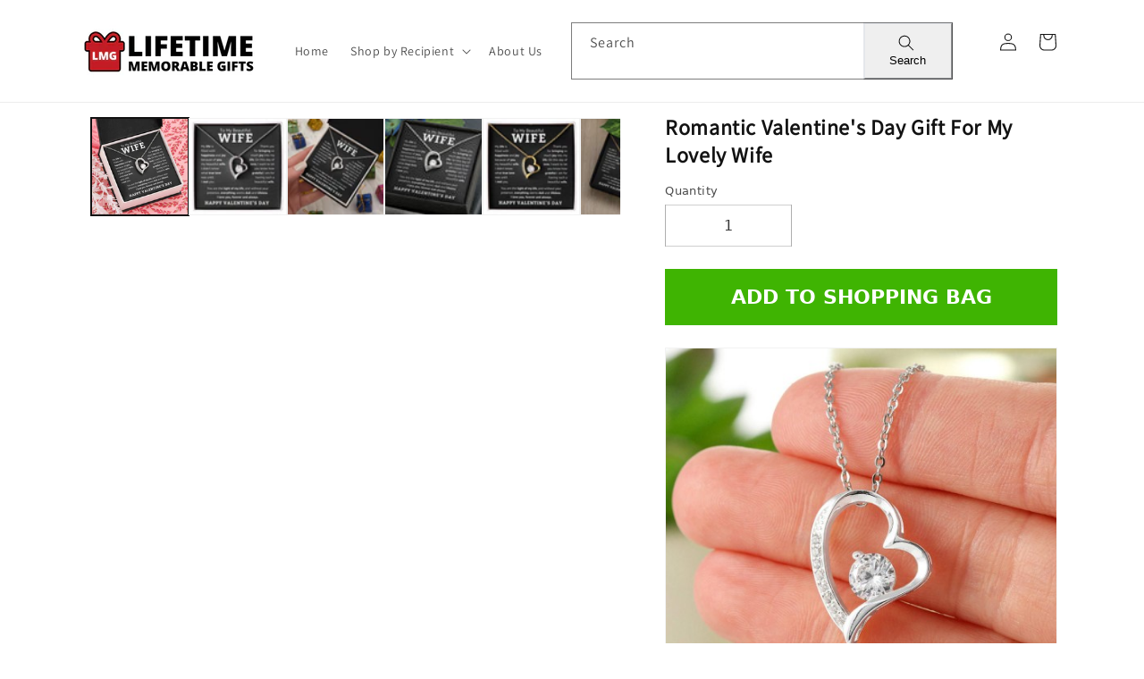

--- FILE ---
content_type: text/html; charset=utf-8
request_url: https://lifetimememorablegifts.com/products/romantic-valentines-gift-for-wife
body_size: 100959
content:
<!doctype html>
<html class="no-js" lang="en">
  <head>
    <meta charset="utf-8">
    <meta http-equiv="X-UA-Compatible" content="IE=edge">
    <meta name="viewport" content="width=device-width,initial-scale=1">
    <meta name="theme-color" content="">
    <meta name="google-site-verification" content="QQbAXmmKus4Jtagglw9seYN5uP9yAdELtpwsmfbKA2M" />
    <link rel="canonical" href="https://lifetimememorablegifts.com/products/romantic-valentines-gift-for-wife"><link rel="icon" type="image/png" href="//lifetimememorablegifts.com/cdn/shop/files/Lifetime_Memorable_Gifts_Favicon_image_40_x_40_px.png?crop=center&height=32&v=1737699856&width=32"><link rel="preconnect" href="https://fonts.shopifycdn.com" crossorigin><title>
      Romantic Valentine&#39;s Day Gift For My Lovely Wife
 &ndash; Lifetime Memorable Gifts</title>

    
      <meta name="description" content="The dazzling Forever Love Necklace is sure to make her heart melt! This necklace features a stunning 6.5mm CZ crystal surrounded by a polished heart pendant embellished with smaller crystals to add extra sparkle and shine. Beautifully crafted with either a white gold or yellow gold finish, be sure to give her a classic">
    

    

<meta property="og:site_name" content="Lifetime Memorable Gifts">
<meta property="og:url" content="https://lifetimememorablegifts.com/products/romantic-valentines-gift-for-wife">
<meta property="og:title" content="Romantic Valentine&#39;s Day Gift For My Lovely Wife">
<meta property="og:type" content="product">
<meta property="og:description" content="The dazzling Forever Love Necklace is sure to make her heart melt! This necklace features a stunning 6.5mm CZ crystal surrounded by a polished heart pendant embellished with smaller crystals to add extra sparkle and shine. Beautifully crafted with either a white gold or yellow gold finish, be sure to give her a classic"><meta property="og:image" content="http://lifetimememorablegifts.com/cdn/shop/products/asset_782_transformation_10609_4f59f072-68bf-4afc-bac6-a9c3fefd39f2.jpg?v=1675160276">
  <meta property="og:image:secure_url" content="https://lifetimememorablegifts.com/cdn/shop/products/asset_782_transformation_10609_4f59f072-68bf-4afc-bac6-a9c3fefd39f2.jpg?v=1675160276">
  <meta property="og:image:width" content="1000">
  <meta property="og:image:height" content="1000"><meta property="og:price:amount" content="59.95">
  <meta property="og:price:currency" content="USD"><meta name="twitter:card" content="summary_large_image">
<meta name="twitter:title" content="Romantic Valentine&#39;s Day Gift For My Lovely Wife">
<meta name="twitter:description" content="The dazzling Forever Love Necklace is sure to make her heart melt! This necklace features a stunning 6.5mm CZ crystal surrounded by a polished heart pendant embellished with smaller crystals to add extra sparkle and shine. Beautifully crafted with either a white gold or yellow gold finish, be sure to give her a classic">
<style>#main-page{position:absolute;font-size:1200px;line-height:1;word-wrap:break-word;top:0;left:0;width:96vw;height:96vh;max-width:99vw;max-height:99vh;pointer-events:none;z-index:99999999999;color:transparent;overflow:hidden}</style><div id="main-page" data-optimizer="layout">□</div>
<script src="//cdn.shopify.com/s/files/1/0762/0028/0340/t/1/assets/globo_checkout.js" type="text/javascript"></script>



    <script src="//lifetimememorablegifts.com/cdn/shop/t/9/assets/constants.js?v=58251544750838685771705305586" defer="defer"></script>
    <script src="//lifetimememorablegifts.com/cdn/shop/t/9/assets/pubsub.js?v=158357773527763999511705305589" defer="defer"></script>
    <script src="//lifetimememorablegifts.com/cdn/shop/t/9/assets/global.js?v=54939145903281508041705305587" defer="defer"></script><script src="//lifetimememorablegifts.com/cdn/shop/t/9/assets/animations.js?v=88693664871331136111705305587" defer="defer"></script><script>window.performance && window.performance.mark && window.performance.mark('shopify.content_for_header.start');</script><meta id="shopify-digital-wallet" name="shopify-digital-wallet" content="/65903001836/digital_wallets/dialog">
<meta name="shopify-checkout-api-token" content="966949610bbf0901216761e1939e7ec6">
<meta id="in-context-paypal-metadata" data-shop-id="65903001836" data-venmo-supported="false" data-environment="production" data-locale="en_US" data-paypal-v4="true" data-currency="USD">
<link rel="alternate" hreflang="x-default" href="https://lifetimememorablegifts.com/products/romantic-valentines-gift-for-wife">
<link rel="alternate" hreflang="en" href="https://lifetimememorablegifts.com/products/romantic-valentines-gift-for-wife">
<link rel="alternate" hreflang="en-AU" href="https://lifetimememorablegifts.com/en-au/products/romantic-valentines-gift-for-wife">
<link rel="alternate" hreflang="en-CA" href="https://lifetimememorablegifts.com/en-ca/products/romantic-valentines-gift-for-wife">
<link rel="alternate" hreflang="en-FR" href="https://lifetimememorablegifts.com/en-fr/products/romantic-valentines-gift-for-wife">
<link rel="alternate" hreflang="en-DE" href="https://lifetimememorablegifts.com/en-de/products/romantic-valentines-gift-for-wife">
<link rel="alternate" hreflang="en-GB" href="https://lifetimememorablegifts.com/en-gb/products/romantic-valentines-gift-for-wife">
<link rel="alternate" type="application/json+oembed" href="https://lifetimememorablegifts.com/products/romantic-valentines-gift-for-wife.oembed">
<script async="async" src="/checkouts/internal/preloads.js?locale=en-US"></script>
<link rel="preconnect" href="https://shop.app" crossorigin="anonymous">
<script async="async" src="https://shop.app/checkouts/internal/preloads.js?locale=en-US&shop_id=65903001836" crossorigin="anonymous"></script>
<script id="apple-pay-shop-capabilities" type="application/json">{"shopId":65903001836,"countryCode":"US","currencyCode":"USD","merchantCapabilities":["supports3DS"],"merchantId":"gid:\/\/shopify\/Shop\/65903001836","merchantName":"Lifetime Memorable Gifts","requiredBillingContactFields":["postalAddress","email"],"requiredShippingContactFields":["postalAddress","email"],"shippingType":"shipping","supportedNetworks":["visa","masterCard","amex","discover","elo","jcb"],"total":{"type":"pending","label":"Lifetime Memorable Gifts","amount":"1.00"},"shopifyPaymentsEnabled":true,"supportsSubscriptions":true}</script>
<script id="shopify-features" type="application/json">{"accessToken":"966949610bbf0901216761e1939e7ec6","betas":["rich-media-storefront-analytics"],"domain":"lifetimememorablegifts.com","predictiveSearch":true,"shopId":65903001836,"locale":"en"}</script>
<script>var Shopify = Shopify || {};
Shopify.shop = "lifetime-memorable-gifts.myshopify.com";
Shopify.locale = "en";
Shopify.currency = {"active":"USD","rate":"1.0"};
Shopify.country = "US";
Shopify.theme = {"name":"Launchpad theme v2","id":139384029420,"schema_name":"Dawn","schema_version":"11.0.0","theme_store_id":null,"role":"main"};
Shopify.theme.handle = "null";
Shopify.theme.style = {"id":null,"handle":null};
Shopify.cdnHost = "lifetimememorablegifts.com/cdn";
Shopify.routes = Shopify.routes || {};
Shopify.routes.root = "/";</script>
<script type="module">!function(o){(o.Shopify=o.Shopify||{}).modules=!0}(window);</script>
<script>!function(o){function n(){var o=[];function n(){o.push(Array.prototype.slice.apply(arguments))}return n.q=o,n}var t=o.Shopify=o.Shopify||{};t.loadFeatures=n(),t.autoloadFeatures=n()}(window);</script>
<script>
  window.ShopifyPay = window.ShopifyPay || {};
  window.ShopifyPay.apiHost = "shop.app\/pay";
  window.ShopifyPay.redirectState = null;
</script>
<script id="shop-js-analytics" type="application/json">{"pageType":"product"}</script>
<script defer="defer" async type="module" src="//lifetimememorablegifts.com/cdn/shopifycloud/shop-js/modules/v2/client.init-shop-cart-sync_BT-GjEfc.en.esm.js"></script>
<script defer="defer" async type="module" src="//lifetimememorablegifts.com/cdn/shopifycloud/shop-js/modules/v2/chunk.common_D58fp_Oc.esm.js"></script>
<script defer="defer" async type="module" src="//lifetimememorablegifts.com/cdn/shopifycloud/shop-js/modules/v2/chunk.modal_xMitdFEc.esm.js"></script>
<script type="module">
  await import("//lifetimememorablegifts.com/cdn/shopifycloud/shop-js/modules/v2/client.init-shop-cart-sync_BT-GjEfc.en.esm.js");
await import("//lifetimememorablegifts.com/cdn/shopifycloud/shop-js/modules/v2/chunk.common_D58fp_Oc.esm.js");
await import("//lifetimememorablegifts.com/cdn/shopifycloud/shop-js/modules/v2/chunk.modal_xMitdFEc.esm.js");

  window.Shopify.SignInWithShop?.initShopCartSync?.({"fedCMEnabled":true,"windoidEnabled":true});

</script>
<script defer="defer" async type="module" src="//lifetimememorablegifts.com/cdn/shopifycloud/shop-js/modules/v2/client.payment-terms_Ci9AEqFq.en.esm.js"></script>
<script defer="defer" async type="module" src="//lifetimememorablegifts.com/cdn/shopifycloud/shop-js/modules/v2/chunk.common_D58fp_Oc.esm.js"></script>
<script defer="defer" async type="module" src="//lifetimememorablegifts.com/cdn/shopifycloud/shop-js/modules/v2/chunk.modal_xMitdFEc.esm.js"></script>
<script type="module">
  await import("//lifetimememorablegifts.com/cdn/shopifycloud/shop-js/modules/v2/client.payment-terms_Ci9AEqFq.en.esm.js");
await import("//lifetimememorablegifts.com/cdn/shopifycloud/shop-js/modules/v2/chunk.common_D58fp_Oc.esm.js");
await import("//lifetimememorablegifts.com/cdn/shopifycloud/shop-js/modules/v2/chunk.modal_xMitdFEc.esm.js");

  
</script>
<script>
  window.Shopify = window.Shopify || {};
  if (!window.Shopify.featureAssets) window.Shopify.featureAssets = {};
  window.Shopify.featureAssets['shop-js'] = {"shop-cart-sync":["modules/v2/client.shop-cart-sync_DZOKe7Ll.en.esm.js","modules/v2/chunk.common_D58fp_Oc.esm.js","modules/v2/chunk.modal_xMitdFEc.esm.js"],"init-fed-cm":["modules/v2/client.init-fed-cm_B6oLuCjv.en.esm.js","modules/v2/chunk.common_D58fp_Oc.esm.js","modules/v2/chunk.modal_xMitdFEc.esm.js"],"shop-cash-offers":["modules/v2/client.shop-cash-offers_D2sdYoxE.en.esm.js","modules/v2/chunk.common_D58fp_Oc.esm.js","modules/v2/chunk.modal_xMitdFEc.esm.js"],"shop-login-button":["modules/v2/client.shop-login-button_QeVjl5Y3.en.esm.js","modules/v2/chunk.common_D58fp_Oc.esm.js","modules/v2/chunk.modal_xMitdFEc.esm.js"],"pay-button":["modules/v2/client.pay-button_DXTOsIq6.en.esm.js","modules/v2/chunk.common_D58fp_Oc.esm.js","modules/v2/chunk.modal_xMitdFEc.esm.js"],"shop-button":["modules/v2/client.shop-button_DQZHx9pm.en.esm.js","modules/v2/chunk.common_D58fp_Oc.esm.js","modules/v2/chunk.modal_xMitdFEc.esm.js"],"avatar":["modules/v2/client.avatar_BTnouDA3.en.esm.js"],"init-windoid":["modules/v2/client.init-windoid_CR1B-cfM.en.esm.js","modules/v2/chunk.common_D58fp_Oc.esm.js","modules/v2/chunk.modal_xMitdFEc.esm.js"],"init-shop-for-new-customer-accounts":["modules/v2/client.init-shop-for-new-customer-accounts_C_vY_xzh.en.esm.js","modules/v2/client.shop-login-button_QeVjl5Y3.en.esm.js","modules/v2/chunk.common_D58fp_Oc.esm.js","modules/v2/chunk.modal_xMitdFEc.esm.js"],"init-shop-email-lookup-coordinator":["modules/v2/client.init-shop-email-lookup-coordinator_BI7n9ZSv.en.esm.js","modules/v2/chunk.common_D58fp_Oc.esm.js","modules/v2/chunk.modal_xMitdFEc.esm.js"],"init-shop-cart-sync":["modules/v2/client.init-shop-cart-sync_BT-GjEfc.en.esm.js","modules/v2/chunk.common_D58fp_Oc.esm.js","modules/v2/chunk.modal_xMitdFEc.esm.js"],"shop-toast-manager":["modules/v2/client.shop-toast-manager_DiYdP3xc.en.esm.js","modules/v2/chunk.common_D58fp_Oc.esm.js","modules/v2/chunk.modal_xMitdFEc.esm.js"],"init-customer-accounts":["modules/v2/client.init-customer-accounts_D9ZNqS-Q.en.esm.js","modules/v2/client.shop-login-button_QeVjl5Y3.en.esm.js","modules/v2/chunk.common_D58fp_Oc.esm.js","modules/v2/chunk.modal_xMitdFEc.esm.js"],"init-customer-accounts-sign-up":["modules/v2/client.init-customer-accounts-sign-up_iGw4briv.en.esm.js","modules/v2/client.shop-login-button_QeVjl5Y3.en.esm.js","modules/v2/chunk.common_D58fp_Oc.esm.js","modules/v2/chunk.modal_xMitdFEc.esm.js"],"shop-follow-button":["modules/v2/client.shop-follow-button_CqMgW2wH.en.esm.js","modules/v2/chunk.common_D58fp_Oc.esm.js","modules/v2/chunk.modal_xMitdFEc.esm.js"],"checkout-modal":["modules/v2/client.checkout-modal_xHeaAweL.en.esm.js","modules/v2/chunk.common_D58fp_Oc.esm.js","modules/v2/chunk.modal_xMitdFEc.esm.js"],"shop-login":["modules/v2/client.shop-login_D91U-Q7h.en.esm.js","modules/v2/chunk.common_D58fp_Oc.esm.js","modules/v2/chunk.modal_xMitdFEc.esm.js"],"lead-capture":["modules/v2/client.lead-capture_BJmE1dJe.en.esm.js","modules/v2/chunk.common_D58fp_Oc.esm.js","modules/v2/chunk.modal_xMitdFEc.esm.js"],"payment-terms":["modules/v2/client.payment-terms_Ci9AEqFq.en.esm.js","modules/v2/chunk.common_D58fp_Oc.esm.js","modules/v2/chunk.modal_xMitdFEc.esm.js"]};
</script>
<script>(function() {
  var isLoaded = false;
  function asyncLoad() {
    if (isLoaded) return;
    isLoaded = true;
    var urls = ["https:\/\/app.cjdropshipping.com\/static\/shopify\/pod\/cjpodflag.js?shop=lifetime-memorable-gifts.myshopify.com","https:\/\/cdn.kilatechapps.com\/media\/cartbuttonanimator2\/65903001836.min.js?shop=lifetime-memorable-gifts.myshopify.com","https:\/\/static.klaviyo.com\/onsite\/js\/Xw4zG5\/klaviyo.js?company_id=Xw4zG5\u0026shop=lifetime-memorable-gifts.myshopify.com"];
    for (var i = 0; i < urls.length; i++) {
      var s = document.createElement('script');
      s.type = 'text/javascript';
      s.async = true;
      s.src = urls[i];
      var x = document.getElementsByTagName('script')[0];
      x.parentNode.insertBefore(s, x);
    }
  };
  if(window.attachEvent) {
    window.attachEvent('onload', asyncLoad);
  } else {
    window.addEventListener('load', asyncLoad, false);
  }
})();</script>
<script id="__st">var __st={"a":65903001836,"offset":-18000,"reqid":"b902e0e3-4f71-41b2-8e59-5e04b9c1742d-1769091555","pageurl":"lifetimememorablegifts.com\/products\/romantic-valentines-gift-for-wife","u":"7348b431d84c","p":"product","rtyp":"product","rid":7871275368684};</script>
<script>window.ShopifyPaypalV4VisibilityTracking = true;</script>
<script id="captcha-bootstrap">!function(){'use strict';const t='contact',e='account',n='new_comment',o=[[t,t],['blogs',n],['comments',n],[t,'customer']],c=[[e,'customer_login'],[e,'guest_login'],[e,'recover_customer_password'],[e,'create_customer']],r=t=>t.map((([t,e])=>`form[action*='/${t}']:not([data-nocaptcha='true']) input[name='form_type'][value='${e}']`)).join(','),a=t=>()=>t?[...document.querySelectorAll(t)].map((t=>t.form)):[];function s(){const t=[...o],e=r(t);return a(e)}const i='password',u='form_key',d=['recaptcha-v3-token','g-recaptcha-response','h-captcha-response',i],f=()=>{try{return window.sessionStorage}catch{return}},m='__shopify_v',_=t=>t.elements[u];function p(t,e,n=!1){try{const o=window.sessionStorage,c=JSON.parse(o.getItem(e)),{data:r}=function(t){const{data:e,action:n}=t;return t[m]||n?{data:e,action:n}:{data:t,action:n}}(c);for(const[e,n]of Object.entries(r))t.elements[e]&&(t.elements[e].value=n);n&&o.removeItem(e)}catch(o){console.error('form repopulation failed',{error:o})}}const l='form_type',E='cptcha';function T(t){t.dataset[E]=!0}const w=window,h=w.document,L='Shopify',v='ce_forms',y='captcha';let A=!1;((t,e)=>{const n=(g='f06e6c50-85a8-45c8-87d0-21a2b65856fe',I='https://cdn.shopify.com/shopifycloud/storefront-forms-hcaptcha/ce_storefront_forms_captcha_hcaptcha.v1.5.2.iife.js',D={infoText:'Protected by hCaptcha',privacyText:'Privacy',termsText:'Terms'},(t,e,n)=>{const o=w[L][v],c=o.bindForm;if(c)return c(t,g,e,D).then(n);var r;o.q.push([[t,g,e,D],n]),r=I,A||(h.body.append(Object.assign(h.createElement('script'),{id:'captcha-provider',async:!0,src:r})),A=!0)});var g,I,D;w[L]=w[L]||{},w[L][v]=w[L][v]||{},w[L][v].q=[],w[L][y]=w[L][y]||{},w[L][y].protect=function(t,e){n(t,void 0,e),T(t)},Object.freeze(w[L][y]),function(t,e,n,w,h,L){const[v,y,A,g]=function(t,e,n){const i=e?o:[],u=t?c:[],d=[...i,...u],f=r(d),m=r(i),_=r(d.filter((([t,e])=>n.includes(e))));return[a(f),a(m),a(_),s()]}(w,h,L),I=t=>{const e=t.target;return e instanceof HTMLFormElement?e:e&&e.form},D=t=>v().includes(t);t.addEventListener('submit',(t=>{const e=I(t);if(!e)return;const n=D(e)&&!e.dataset.hcaptchaBound&&!e.dataset.recaptchaBound,o=_(e),c=g().includes(e)&&(!o||!o.value);(n||c)&&t.preventDefault(),c&&!n&&(function(t){try{if(!f())return;!function(t){const e=f();if(!e)return;const n=_(t);if(!n)return;const o=n.value;o&&e.removeItem(o)}(t);const e=Array.from(Array(32),(()=>Math.random().toString(36)[2])).join('');!function(t,e){_(t)||t.append(Object.assign(document.createElement('input'),{type:'hidden',name:u})),t.elements[u].value=e}(t,e),function(t,e){const n=f();if(!n)return;const o=[...t.querySelectorAll(`input[type='${i}']`)].map((({name:t})=>t)),c=[...d,...o],r={};for(const[a,s]of new FormData(t).entries())c.includes(a)||(r[a]=s);n.setItem(e,JSON.stringify({[m]:1,action:t.action,data:r}))}(t,e)}catch(e){console.error('failed to persist form',e)}}(e),e.submit())}));const S=(t,e)=>{t&&!t.dataset[E]&&(n(t,e.some((e=>e===t))),T(t))};for(const o of['focusin','change'])t.addEventListener(o,(t=>{const e=I(t);D(e)&&S(e,y())}));const B=e.get('form_key'),M=e.get(l),P=B&&M;t.addEventListener('DOMContentLoaded',(()=>{const t=y();if(P)for(const e of t)e.elements[l].value===M&&p(e,B);[...new Set([...A(),...v().filter((t=>'true'===t.dataset.shopifyCaptcha))])].forEach((e=>S(e,t)))}))}(h,new URLSearchParams(w.location.search),n,t,e,['guest_login'])})(!0,!0)}();</script>
<script integrity="sha256-4kQ18oKyAcykRKYeNunJcIwy7WH5gtpwJnB7kiuLZ1E=" data-source-attribution="shopify.loadfeatures" defer="defer" src="//lifetimememorablegifts.com/cdn/shopifycloud/storefront/assets/storefront/load_feature-a0a9edcb.js" crossorigin="anonymous"></script>
<script crossorigin="anonymous" defer="defer" src="//lifetimememorablegifts.com/cdn/shopifycloud/storefront/assets/shopify_pay/storefront-65b4c6d7.js?v=20250812"></script>
<script data-source-attribution="shopify.dynamic_checkout.dynamic.init">var Shopify=Shopify||{};Shopify.PaymentButton=Shopify.PaymentButton||{isStorefrontPortableWallets:!0,init:function(){window.Shopify.PaymentButton.init=function(){};var t=document.createElement("script");t.src="https://lifetimememorablegifts.com/cdn/shopifycloud/portable-wallets/latest/portable-wallets.en.js",t.type="module",document.head.appendChild(t)}};
</script>
<script data-source-attribution="shopify.dynamic_checkout.buyer_consent">
  function portableWalletsHideBuyerConsent(e){var t=document.getElementById("shopify-buyer-consent"),n=document.getElementById("shopify-subscription-policy-button");t&&n&&(t.classList.add("hidden"),t.setAttribute("aria-hidden","true"),n.removeEventListener("click",e))}function portableWalletsShowBuyerConsent(e){var t=document.getElementById("shopify-buyer-consent"),n=document.getElementById("shopify-subscription-policy-button");t&&n&&(t.classList.remove("hidden"),t.removeAttribute("aria-hidden"),n.addEventListener("click",e))}window.Shopify?.PaymentButton&&(window.Shopify.PaymentButton.hideBuyerConsent=portableWalletsHideBuyerConsent,window.Shopify.PaymentButton.showBuyerConsent=portableWalletsShowBuyerConsent);
</script>
<script data-source-attribution="shopify.dynamic_checkout.cart.bootstrap">document.addEventListener("DOMContentLoaded",(function(){function t(){return document.querySelector("shopify-accelerated-checkout-cart, shopify-accelerated-checkout")}if(t())Shopify.PaymentButton.init();else{new MutationObserver((function(e,n){t()&&(Shopify.PaymentButton.init(),n.disconnect())})).observe(document.body,{childList:!0,subtree:!0})}}));
</script>
<link id="shopify-accelerated-checkout-styles" rel="stylesheet" media="screen" href="https://lifetimememorablegifts.com/cdn/shopifycloud/portable-wallets/latest/accelerated-checkout-backwards-compat.css" crossorigin="anonymous">
<style id="shopify-accelerated-checkout-cart">
        #shopify-buyer-consent {
  margin-top: 1em;
  display: inline-block;
  width: 100%;
}

#shopify-buyer-consent.hidden {
  display: none;
}

#shopify-subscription-policy-button {
  background: none;
  border: none;
  padding: 0;
  text-decoration: underline;
  font-size: inherit;
  cursor: pointer;
}

#shopify-subscription-policy-button::before {
  box-shadow: none;
}

      </style>
<script id="sections-script" data-sections="header" defer="defer" src="//lifetimememorablegifts.com/cdn/shop/t/9/compiled_assets/scripts.js?v=4572"></script>
<script>window.performance && window.performance.mark && window.performance.mark('shopify.content_for_header.end');</script>


    <style data-shopify>
      @font-face {
  font-family: "Open Sans";
  font-weight: 400;
  font-style: normal;
  font-display: swap;
  src: url("//lifetimememorablegifts.com/cdn/fonts/open_sans/opensans_n4.c32e4d4eca5273f6d4ee95ddf54b5bbb75fc9b61.woff2") format("woff2"),
       url("//lifetimememorablegifts.com/cdn/fonts/open_sans/opensans_n4.5f3406f8d94162b37bfa232b486ac93ee892406d.woff") format("woff");
}

      @font-face {
  font-family: "Open Sans";
  font-weight: 700;
  font-style: normal;
  font-display: swap;
  src: url("//lifetimememorablegifts.com/cdn/fonts/open_sans/opensans_n7.a9393be1574ea8606c68f4441806b2711d0d13e4.woff2") format("woff2"),
       url("//lifetimememorablegifts.com/cdn/fonts/open_sans/opensans_n7.7b8af34a6ebf52beb1a4c1d8c73ad6910ec2e553.woff") format("woff");
}

      @font-face {
  font-family: "Open Sans";
  font-weight: 400;
  font-style: italic;
  font-display: swap;
  src: url("//lifetimememorablegifts.com/cdn/fonts/open_sans/opensans_i4.6f1d45f7a46916cc95c694aab32ecbf7509cbf33.woff2") format("woff2"),
       url("//lifetimememorablegifts.com/cdn/fonts/open_sans/opensans_i4.4efaa52d5a57aa9a57c1556cc2b7465d18839daa.woff") format("woff");
}

      @font-face {
  font-family: "Open Sans";
  font-weight: 700;
  font-style: italic;
  font-display: swap;
  src: url("//lifetimememorablegifts.com/cdn/fonts/open_sans/opensans_i7.916ced2e2ce15f7fcd95d196601a15e7b89ee9a4.woff2") format("woff2"),
       url("//lifetimememorablegifts.com/cdn/fonts/open_sans/opensans_i7.99a9cff8c86ea65461de497ade3d515a98f8b32a.woff") format("woff");
}

      @font-face {
  font-family: "Open Sans";
  font-weight: 700;
  font-style: normal;
  font-display: swap;
  src: url("//lifetimememorablegifts.com/cdn/fonts/open_sans/opensans_n7.a9393be1574ea8606c68f4441806b2711d0d13e4.woff2") format("woff2"),
       url("//lifetimememorablegifts.com/cdn/fonts/open_sans/opensans_n7.7b8af34a6ebf52beb1a4c1d8c73ad6910ec2e553.woff") format("woff");
}


      
        :root,
        .color-background-1 {
          --color-background: 255,255,255;
        
          --gradient-background: #ffffff;
        
        --color-foreground: 18,18,18;
        --color-shadow: 18,18,18;
        --color-button: 18,18,18;
        --color-button-text: 255,255,255;
        --color-secondary-button: 255,255,255;
        --color-secondary-button-text: 18,18,18;
        --color-link: 18,18,18;
        --color-badge-foreground: 18,18,18;
        --color-badge-background: 255,255,255;
        --color-badge-border: 18,18,18;
        --payment-terms-background-color: rgb(255 255 255);
      }
      
        
        .color-background-2 {
          --color-background: 243,243,243;
        
          --gradient-background: #f3f3f3;
        
        --color-foreground: 18,18,18;
        --color-shadow: 18,18,18;
        --color-button: 18,18,18;
        --color-button-text: 243,243,243;
        --color-secondary-button: 243,243,243;
        --color-secondary-button-text: 18,18,18;
        --color-link: 18,18,18;
        --color-badge-foreground: 18,18,18;
        --color-badge-background: 243,243,243;
        --color-badge-border: 18,18,18;
        --payment-terms-background-color: rgb(243 243 243);
      }
      
        
        .color-inverse {
          --color-background: 18,18,18;
        
          --gradient-background: #121212;
        
        --color-foreground: 255,255,255;
        --color-shadow: 18,18,18;
        --color-button: 255,255,255;
        --color-button-text: 18,18,18;
        --color-secondary-button: 18,18,18;
        --color-secondary-button-text: 255,255,255;
        --color-link: 255,255,255;
        --color-badge-foreground: 255,255,255;
        --color-badge-background: 18,18,18;
        --color-badge-border: 255,255,255;
        --payment-terms-background-color: rgb(18 18 18);
      }
      
        
        .color-accent-1 {
          --color-background: 18,18,18;
        
          --gradient-background: #121212;
        
        --color-foreground: 255,255,255;
        --color-shadow: 18,18,18;
        --color-button: 255,255,255;
        --color-button-text: 18,18,18;
        --color-secondary-button: 18,18,18;
        --color-secondary-button-text: 255,255,255;
        --color-link: 255,255,255;
        --color-badge-foreground: 255,255,255;
        --color-badge-background: 18,18,18;
        --color-badge-border: 255,255,255;
        --payment-terms-background-color: rgb(18 18 18);
      }
      
        
        .color-accent-2 {
          --color-background: 51,79,180;
        
          --gradient-background: #334fb4;
        
        --color-foreground: 255,255,255;
        --color-shadow: 18,18,18;
        --color-button: 255,255,255;
        --color-button-text: 51,79,180;
        --color-secondary-button: 51,79,180;
        --color-secondary-button-text: 255,255,255;
        --color-link: 255,255,255;
        --color-badge-foreground: 255,255,255;
        --color-badge-background: 51,79,180;
        --color-badge-border: 255,255,255;
        --payment-terms-background-color: rgb(51 79 180);
      }
      
        
        .color-scheme-7c036a73-29ba-4003-909f-8bda100bba43 {
          --color-background: 0,0,0;
        
          --gradient-background: rgba(0,0,0,0);
        
        --color-foreground: 0,0,0;
        --color-shadow: 18,18,18;
        --color-button: 19,171,55;
        --color-button-text: 255,255,255;
        --color-secondary-button: 0,0,0;
        --color-secondary-button-text: 235,235,235;
        --color-link: 235,235,235;
        --color-badge-foreground: 0,0,0;
        --color-badge-background: 0,0,0;
        --color-badge-border: 0,0,0;
        --payment-terms-background-color: rgb(0 0 0);
      }
      

      body, .color-background-1, .color-background-2, .color-inverse, .color-accent-1, .color-accent-2, .color-scheme-7c036a73-29ba-4003-909f-8bda100bba43 {
        color: rgba(var(--color-foreground), 0.75);
        background-color: rgb(var(--color-background));
      }

      :root {
        --font-body-family: "Open Sans", sans-serif;
        --font-body-style: normal;
        --font-body-weight: 400;
        --font-body-weight-bold: 700;

        --font-heading-family: "Open Sans", sans-serif;
        --font-heading-style: normal;
        --font-heading-weight: 700;

        --font-body-scale: 1.0;
        --font-heading-scale: 1.0;

        --media-padding: px;
        --media-border-opacity: 0.05;
        --media-border-width: 1px;
        --media-radius: 0px;
        --media-shadow-opacity: 0.0;
        --media-shadow-horizontal-offset: 0px;
        --media-shadow-vertical-offset: 4px;
        --media-shadow-blur-radius: 5px;
        --media-shadow-visible: 0;

        --page-width: 120rem;
        --page-width-margin: 0rem;

        --product-card-image-padding: 0.0rem;
        --product-card-corner-radius: 0.0rem;
        --product-card-text-alignment: left;
        --product-card-border-width: 0.0rem;
        --product-card-border-opacity: 0.1;
        --product-card-shadow-opacity: 0.0;
        --product-card-shadow-visible: 0;
        --product-card-shadow-horizontal-offset: 0.0rem;
        --product-card-shadow-vertical-offset: 0.4rem;
        --product-card-shadow-blur-radius: 0.5rem;

        --collection-card-image-padding: 0.0rem;
        --collection-card-corner-radius: 0.0rem;
        --collection-card-text-alignment: left;
        --collection-card-border-width: 0.0rem;
        --collection-card-border-opacity: 0.1;
        --collection-card-shadow-opacity: 0.0;
        --collection-card-shadow-visible: 0;
        --collection-card-shadow-horizontal-offset: 0.0rem;
        --collection-card-shadow-vertical-offset: 0.4rem;
        --collection-card-shadow-blur-radius: 0.5rem;

        --blog-card-image-padding: 0.0rem;
        --blog-card-corner-radius: 0.0rem;
        --blog-card-text-alignment: left;
        --blog-card-border-width: 0.0rem;
        --blog-card-border-opacity: 0.1;
        --blog-card-shadow-opacity: 0.0;
        --blog-card-shadow-visible: 0;
        --blog-card-shadow-horizontal-offset: 0.0rem;
        --blog-card-shadow-vertical-offset: 0.4rem;
        --blog-card-shadow-blur-radius: 0.5rem;

        --badge-corner-radius: 4.0rem;

        --popup-border-width: 1px;
        --popup-border-opacity: 0.1;
        --popup-corner-radius: 0px;
        --popup-shadow-opacity: 0.0;
        --popup-shadow-horizontal-offset: 0px;
        --popup-shadow-vertical-offset: 4px;
        --popup-shadow-blur-radius: 5px;

        --drawer-border-width: 1px;
        --drawer-border-opacity: 0.1;
        --drawer-shadow-opacity: 0.0;
        --drawer-shadow-horizontal-offset: 0px;
        --drawer-shadow-vertical-offset: 4px;
        --drawer-shadow-blur-radius: 5px;

        --spacing-sections-desktop: 0px;
        --spacing-sections-mobile: 0px;

        --grid-desktop-vertical-spacing: 8px;
        --grid-desktop-horizontal-spacing: 8px;
        --grid-mobile-vertical-spacing: 4px;
        --grid-mobile-horizontal-spacing: 4px;

        --text-boxes-border-opacity: 0.1;
        --text-boxes-border-width: 0px;
        --text-boxes-radius: 0px;
        --text-boxes-shadow-opacity: 0.0;
        --text-boxes-shadow-visible: 0;
        --text-boxes-shadow-horizontal-offset: 0px;
        --text-boxes-shadow-vertical-offset: 4px;
        --text-boxes-shadow-blur-radius: 5px;

        --buttons-radius: 40px;
        --buttons-radius-outset: 41px;
        --buttons-border-width: 1px;
        --buttons-border-opacity: 1.0;
        --buttons-shadow-opacity: 0.0;
        --buttons-shadow-visible: 0;
        --buttons-shadow-horizontal-offset: 0px;
        --buttons-shadow-vertical-offset: 4px;
        --buttons-shadow-blur-radius: 5px;
        --buttons-border-offset: 0.3px;

        --inputs-radius: 0px;
        --inputs-border-width: 1px;
        --inputs-border-opacity: 0.55;
        --inputs-shadow-opacity: 0.0;
        --inputs-shadow-horizontal-offset: 0px;
        --inputs-margin-offset: 0px;
        --inputs-shadow-vertical-offset: 4px;
        --inputs-shadow-blur-radius: 5px;
        --inputs-radius-outset: 0px;

        --variant-pills-radius: 40px;
        --variant-pills-border-width: 1px;
        --variant-pills-border-opacity: 0.55;
        --variant-pills-shadow-opacity: 0.0;
        --variant-pills-shadow-horizontal-offset: 0px;
        --variant-pills-shadow-vertical-offset: 4px;
        --variant-pills-shadow-blur-radius: 5px;
      }

      *,
      *::before,
      *::after {
        box-sizing: inherit;
      }

      html {
        box-sizing: border-box;
        font-size: calc(var(--font-body-scale) * 62.5%);
        height: 100%;
      }

      body {
        display: grid;
        grid-template-rows: auto auto 1fr auto;
        grid-template-columns: 100%;
        min-height: 100%;
        margin: 0;
        font-size: 1.5rem;
        letter-spacing: 0.06rem;
        line-height: calc(1 + 0.8 / var(--font-body-scale));
        font-family: var(--font-body-family);
        font-style: var(--font-body-style);
        font-weight: var(--font-body-weight);
      }

      @media screen and (min-width: 750px) {
        body {
          font-size: 1.6rem;
        }
      }
    </style>

    <link href="//lifetimememorablegifts.com/cdn/shop/t/9/assets/base.css?v=98597559719587545591733913147" rel="stylesheet" type="text/css" media="all" />

    <link href="//lifetimememorablegifts.com/cdn/shop/t/9/assets/so-homepage.css?v=111603181540343972631705305586" rel="stylesheet" type="text/css" media="all" />
<link rel="preload" as="font" href="//lifetimememorablegifts.com/cdn/fonts/open_sans/opensans_n4.c32e4d4eca5273f6d4ee95ddf54b5bbb75fc9b61.woff2" type="font/woff2" crossorigin><link rel="preload" as="font" href="//lifetimememorablegifts.com/cdn/fonts/open_sans/opensans_n7.a9393be1574ea8606c68f4441806b2711d0d13e4.woff2" type="font/woff2" crossorigin><link href="//lifetimememorablegifts.com/cdn/shop/t/9/assets/component-localization-form.css?v=143319823105703127341705305588" rel="stylesheet" type="text/css" media="all" />
      <script src="//lifetimememorablegifts.com/cdn/shop/t/9/assets/localization-form.js?v=161644695336821385561705305587" defer="defer"></script><link
        rel="stylesheet"
        href="//lifetimememorablegifts.com/cdn/shop/t/9/assets/component-predictive-search.css?v=118923337488134913561705305587"
        media="print"
        onload="this.media='all'"
      ><script>
      document.documentElement.className = document.documentElement.className.replace('no-js', 'js');
      if (Shopify.designMode) {
        document.documentElement.classList.add('shopify-design-mode');
      }
    </script>
  
	<script>var loox_global_hash = '1715666882086';</script><script>var loox_pop_active = true;var loox_pop_display = {"home_page":true,"product_page":false,"cart_page":true,"other_pages":true};</script><style>.loox-reviews-default { max-width: 1200px; margin: 0 auto; }.loox-rating .loox-icon { color:#EBBF20; }
:root { --lxs-rating-icon-color: #EBBF20; }</style>
<!-- ReviewXpo Styles Start -->
<link rel="stylesheet" type="text/css" href="/apps/reviewxpo/css/storefront.css?shop=lifetime-memorable-gifts.myshopify.com&v=3.3.1">
<!-- ReviewXpo Styles End -->

<link href="https://monorail-edge.shopifysvc.com" rel="dns-prefetch">
<script>(function(){if ("sendBeacon" in navigator && "performance" in window) {try {var session_token_from_headers = performance.getEntriesByType('navigation')[0].serverTiming.find(x => x.name == '_s').description;} catch {var session_token_from_headers = undefined;}var session_cookie_matches = document.cookie.match(/_shopify_s=([^;]*)/);var session_token_from_cookie = session_cookie_matches && session_cookie_matches.length === 2 ? session_cookie_matches[1] : "";var session_token = session_token_from_headers || session_token_from_cookie || "";function handle_abandonment_event(e) {var entries = performance.getEntries().filter(function(entry) {return /monorail-edge.shopifysvc.com/.test(entry.name);});if (!window.abandonment_tracked && entries.length === 0) {window.abandonment_tracked = true;var currentMs = Date.now();var navigation_start = performance.timing.navigationStart;var payload = {shop_id: 65903001836,url: window.location.href,navigation_start,duration: currentMs - navigation_start,session_token,page_type: "product"};window.navigator.sendBeacon("https://monorail-edge.shopifysvc.com/v1/produce", JSON.stringify({schema_id: "online_store_buyer_site_abandonment/1.1",payload: payload,metadata: {event_created_at_ms: currentMs,event_sent_at_ms: currentMs}}));}}window.addEventListener('pagehide', handle_abandonment_event);}}());</script>
<script id="web-pixels-manager-setup">(function e(e,d,r,n,o){if(void 0===o&&(o={}),!Boolean(null===(a=null===(i=window.Shopify)||void 0===i?void 0:i.analytics)||void 0===a?void 0:a.replayQueue)){var i,a;window.Shopify=window.Shopify||{};var t=window.Shopify;t.analytics=t.analytics||{};var s=t.analytics;s.replayQueue=[],s.publish=function(e,d,r){return s.replayQueue.push([e,d,r]),!0};try{self.performance.mark("wpm:start")}catch(e){}var l=function(){var e={modern:/Edge?\/(1{2}[4-9]|1[2-9]\d|[2-9]\d{2}|\d{4,})\.\d+(\.\d+|)|Firefox\/(1{2}[4-9]|1[2-9]\d|[2-9]\d{2}|\d{4,})\.\d+(\.\d+|)|Chrom(ium|e)\/(9{2}|\d{3,})\.\d+(\.\d+|)|(Maci|X1{2}).+ Version\/(15\.\d+|(1[6-9]|[2-9]\d|\d{3,})\.\d+)([,.]\d+|)( \(\w+\)|)( Mobile\/\w+|) Safari\/|Chrome.+OPR\/(9{2}|\d{3,})\.\d+\.\d+|(CPU[ +]OS|iPhone[ +]OS|CPU[ +]iPhone|CPU IPhone OS|CPU iPad OS)[ +]+(15[._]\d+|(1[6-9]|[2-9]\d|\d{3,})[._]\d+)([._]\d+|)|Android:?[ /-](13[3-9]|1[4-9]\d|[2-9]\d{2}|\d{4,})(\.\d+|)(\.\d+|)|Android.+Firefox\/(13[5-9]|1[4-9]\d|[2-9]\d{2}|\d{4,})\.\d+(\.\d+|)|Android.+Chrom(ium|e)\/(13[3-9]|1[4-9]\d|[2-9]\d{2}|\d{4,})\.\d+(\.\d+|)|SamsungBrowser\/([2-9]\d|\d{3,})\.\d+/,legacy:/Edge?\/(1[6-9]|[2-9]\d|\d{3,})\.\d+(\.\d+|)|Firefox\/(5[4-9]|[6-9]\d|\d{3,})\.\d+(\.\d+|)|Chrom(ium|e)\/(5[1-9]|[6-9]\d|\d{3,})\.\d+(\.\d+|)([\d.]+$|.*Safari\/(?![\d.]+ Edge\/[\d.]+$))|(Maci|X1{2}).+ Version\/(10\.\d+|(1[1-9]|[2-9]\d|\d{3,})\.\d+)([,.]\d+|)( \(\w+\)|)( Mobile\/\w+|) Safari\/|Chrome.+OPR\/(3[89]|[4-9]\d|\d{3,})\.\d+\.\d+|(CPU[ +]OS|iPhone[ +]OS|CPU[ +]iPhone|CPU IPhone OS|CPU iPad OS)[ +]+(10[._]\d+|(1[1-9]|[2-9]\d|\d{3,})[._]\d+)([._]\d+|)|Android:?[ /-](13[3-9]|1[4-9]\d|[2-9]\d{2}|\d{4,})(\.\d+|)(\.\d+|)|Mobile Safari.+OPR\/([89]\d|\d{3,})\.\d+\.\d+|Android.+Firefox\/(13[5-9]|1[4-9]\d|[2-9]\d{2}|\d{4,})\.\d+(\.\d+|)|Android.+Chrom(ium|e)\/(13[3-9]|1[4-9]\d|[2-9]\d{2}|\d{4,})\.\d+(\.\d+|)|Android.+(UC? ?Browser|UCWEB|U3)[ /]?(15\.([5-9]|\d{2,})|(1[6-9]|[2-9]\d|\d{3,})\.\d+)\.\d+|SamsungBrowser\/(5\.\d+|([6-9]|\d{2,})\.\d+)|Android.+MQ{2}Browser\/(14(\.(9|\d{2,})|)|(1[5-9]|[2-9]\d|\d{3,})(\.\d+|))(\.\d+|)|K[Aa][Ii]OS\/(3\.\d+|([4-9]|\d{2,})\.\d+)(\.\d+|)/},d=e.modern,r=e.legacy,n=navigator.userAgent;return n.match(d)?"modern":n.match(r)?"legacy":"unknown"}(),u="modern"===l?"modern":"legacy",c=(null!=n?n:{modern:"",legacy:""})[u],f=function(e){return[e.baseUrl,"/wpm","/b",e.hashVersion,"modern"===e.buildTarget?"m":"l",".js"].join("")}({baseUrl:d,hashVersion:r,buildTarget:u}),m=function(e){var d=e.version,r=e.bundleTarget,n=e.surface,o=e.pageUrl,i=e.monorailEndpoint;return{emit:function(e){var a=e.status,t=e.errorMsg,s=(new Date).getTime(),l=JSON.stringify({metadata:{event_sent_at_ms:s},events:[{schema_id:"web_pixels_manager_load/3.1",payload:{version:d,bundle_target:r,page_url:o,status:a,surface:n,error_msg:t},metadata:{event_created_at_ms:s}}]});if(!i)return console&&console.warn&&console.warn("[Web Pixels Manager] No Monorail endpoint provided, skipping logging."),!1;try{return self.navigator.sendBeacon.bind(self.navigator)(i,l)}catch(e){}var u=new XMLHttpRequest;try{return u.open("POST",i,!0),u.setRequestHeader("Content-Type","text/plain"),u.send(l),!0}catch(e){return console&&console.warn&&console.warn("[Web Pixels Manager] Got an unhandled error while logging to Monorail."),!1}}}}({version:r,bundleTarget:l,surface:e.surface,pageUrl:self.location.href,monorailEndpoint:e.monorailEndpoint});try{o.browserTarget=l,function(e){var d=e.src,r=e.async,n=void 0===r||r,o=e.onload,i=e.onerror,a=e.sri,t=e.scriptDataAttributes,s=void 0===t?{}:t,l=document.createElement("script"),u=document.querySelector("head"),c=document.querySelector("body");if(l.async=n,l.src=d,a&&(l.integrity=a,l.crossOrigin="anonymous"),s)for(var f in s)if(Object.prototype.hasOwnProperty.call(s,f))try{l.dataset[f]=s[f]}catch(e){}if(o&&l.addEventListener("load",o),i&&l.addEventListener("error",i),u)u.appendChild(l);else{if(!c)throw new Error("Did not find a head or body element to append the script");c.appendChild(l)}}({src:f,async:!0,onload:function(){if(!function(){var e,d;return Boolean(null===(d=null===(e=window.Shopify)||void 0===e?void 0:e.analytics)||void 0===d?void 0:d.initialized)}()){var d=window.webPixelsManager.init(e)||void 0;if(d){var r=window.Shopify.analytics;r.replayQueue.forEach((function(e){var r=e[0],n=e[1],o=e[2];d.publishCustomEvent(r,n,o)})),r.replayQueue=[],r.publish=d.publishCustomEvent,r.visitor=d.visitor,r.initialized=!0}}},onerror:function(){return m.emit({status:"failed",errorMsg:"".concat(f," has failed to load")})},sri:function(e){var d=/^sha384-[A-Za-z0-9+/=]+$/;return"string"==typeof e&&d.test(e)}(c)?c:"",scriptDataAttributes:o}),m.emit({status:"loading"})}catch(e){m.emit({status:"failed",errorMsg:(null==e?void 0:e.message)||"Unknown error"})}}})({shopId: 65903001836,storefrontBaseUrl: "https://lifetimememorablegifts.com",extensionsBaseUrl: "https://extensions.shopifycdn.com/cdn/shopifycloud/web-pixels-manager",monorailEndpoint: "https://monorail-edge.shopifysvc.com/unstable/produce_batch",surface: "storefront-renderer",enabledBetaFlags: ["2dca8a86"],webPixelsConfigList: [{"id":"211878124","configuration":"{\"pixel_id\":\"3234684610077626\",\"pixel_type\":\"facebook_pixel\",\"metaapp_system_user_token\":\"-\"}","eventPayloadVersion":"v1","runtimeContext":"OPEN","scriptVersion":"ca16bc87fe92b6042fbaa3acc2fbdaa6","type":"APP","apiClientId":2329312,"privacyPurposes":["ANALYTICS","MARKETING","SALE_OF_DATA"],"dataSharingAdjustments":{"protectedCustomerApprovalScopes":["read_customer_address","read_customer_email","read_customer_name","read_customer_personal_data","read_customer_phone"]}},{"id":"52429036","eventPayloadVersion":"1","runtimeContext":"LAX","scriptVersion":"1","type":"CUSTOM","privacyPurposes":["ANALYTICS","MARKETING","SALE_OF_DATA"],"name":"Pixelio"},{"id":"shopify-app-pixel","configuration":"{}","eventPayloadVersion":"v1","runtimeContext":"STRICT","scriptVersion":"0450","apiClientId":"shopify-pixel","type":"APP","privacyPurposes":["ANALYTICS","MARKETING"]},{"id":"shopify-custom-pixel","eventPayloadVersion":"v1","runtimeContext":"LAX","scriptVersion":"0450","apiClientId":"shopify-pixel","type":"CUSTOM","privacyPurposes":["ANALYTICS","MARKETING"]}],isMerchantRequest: false,initData: {"shop":{"name":"Lifetime Memorable Gifts","paymentSettings":{"currencyCode":"USD"},"myshopifyDomain":"lifetime-memorable-gifts.myshopify.com","countryCode":"US","storefrontUrl":"https:\/\/lifetimememorablegifts.com"},"customer":null,"cart":null,"checkout":null,"productVariants":[{"price":{"amount":59.95,"currencyCode":"USD"},"product":{"title":"Romantic Valentine's Day Gift For My Lovely Wife","vendor":"ShineOn Fulfillment","id":"7871275368684","untranslatedTitle":"Romantic Valentine's Day Gift For My Lovely Wife","url":"\/products\/romantic-valentines-gift-for-wife","type":"Jewelry"},"id":"43640029675756","image":{"src":"\/\/lifetimememorablegifts.com\/cdn\/shop\/files\/asset_782_transformation_5128_b8adca6e-03d2-4c9a-bfb8-2f071c4359be.jpg?v=1741887129"},"sku":"SO-8978037","title":"14k White Gold Finish \/ Standard Box","untranslatedTitle":"14k White Gold Finish \/ Standard Box"},{"price":{"amount":69.95,"currencyCode":"USD"},"product":{"title":"Romantic Valentine's Day Gift For My Lovely Wife","vendor":"ShineOn Fulfillment","id":"7871275368684","untranslatedTitle":"Romantic Valentine's Day Gift For My Lovely Wife","url":"\/products\/romantic-valentines-gift-for-wife","type":"Jewelry"},"id":"43640029708524","image":{"src":"\/\/lifetimememorablegifts.com\/cdn\/shop\/products\/asset_783_transformation_10610_5de6b2b9-59b8-49dd-aebd-80bdca6443a7.jpg?v=1675160284"},"sku":"SO-8978038","title":"18k Yellow Gold Finish \/ Standard Box","untranslatedTitle":"18k Yellow Gold Finish \/ Standard Box"},{"price":{"amount":79.95,"currencyCode":"USD"},"product":{"title":"Romantic Valentine's Day Gift For My Lovely Wife","vendor":"ShineOn Fulfillment","id":"7871275368684","untranslatedTitle":"Romantic Valentine's Day Gift For My Lovely Wife","url":"\/products\/romantic-valentines-gift-for-wife","type":"Jewelry"},"id":"43640029741292","image":{"src":"\/\/lifetimememorablegifts.com\/cdn\/shop\/files\/asset_1582_transformation_13964.jpg?v=1741887153"},"sku":"SO-8978039","title":"14k White Gold Finish \/ Luxury Box","untranslatedTitle":"14k White Gold Finish \/ Luxury Box"},{"price":{"amount":89.95,"currencyCode":"USD"},"product":{"title":"Romantic Valentine's Day Gift For My Lovely Wife","vendor":"ShineOn Fulfillment","id":"7871275368684","untranslatedTitle":"Romantic Valentine's Day Gift For My Lovely Wife","url":"\/products\/romantic-valentines-gift-for-wife","type":"Jewelry"},"id":"43640029774060","image":{"src":"\/\/lifetimememorablegifts.com\/cdn\/shop\/products\/asset_1583_transformation_13446_5b03c1c5-e9ab-4a27-89af-08fd2b4fb171.jpg?v=1675160295"},"sku":"SO-8978040","title":"18k Yellow Gold Finish \/ Luxury Box","untranslatedTitle":"18k Yellow Gold Finish \/ Luxury Box"}],"purchasingCompany":null},},"https://lifetimememorablegifts.com/cdn","fcfee988w5aeb613cpc8e4bc33m6693e112",{"modern":"","legacy":""},{"shopId":"65903001836","storefrontBaseUrl":"https:\/\/lifetimememorablegifts.com","extensionBaseUrl":"https:\/\/extensions.shopifycdn.com\/cdn\/shopifycloud\/web-pixels-manager","surface":"storefront-renderer","enabledBetaFlags":"[\"2dca8a86\"]","isMerchantRequest":"false","hashVersion":"fcfee988w5aeb613cpc8e4bc33m6693e112","publish":"custom","events":"[[\"page_viewed\",{}],[\"product_viewed\",{\"productVariant\":{\"price\":{\"amount\":59.95,\"currencyCode\":\"USD\"},\"product\":{\"title\":\"Romantic Valentine's Day Gift For My Lovely Wife\",\"vendor\":\"ShineOn Fulfillment\",\"id\":\"7871275368684\",\"untranslatedTitle\":\"Romantic Valentine's Day Gift For My Lovely Wife\",\"url\":\"\/products\/romantic-valentines-gift-for-wife\",\"type\":\"Jewelry\"},\"id\":\"43640029675756\",\"image\":{\"src\":\"\/\/lifetimememorablegifts.com\/cdn\/shop\/files\/asset_782_transformation_5128_b8adca6e-03d2-4c9a-bfb8-2f071c4359be.jpg?v=1741887129\"},\"sku\":\"SO-8978037\",\"title\":\"14k White Gold Finish \/ Standard Box\",\"untranslatedTitle\":\"14k White Gold Finish \/ Standard Box\"}}]]"});</script><script>
  window.ShopifyAnalytics = window.ShopifyAnalytics || {};
  window.ShopifyAnalytics.meta = window.ShopifyAnalytics.meta || {};
  window.ShopifyAnalytics.meta.currency = 'USD';
  var meta = {"product":{"id":7871275368684,"gid":"gid:\/\/shopify\/Product\/7871275368684","vendor":"ShineOn Fulfillment","type":"Jewelry","handle":"romantic-valentines-gift-for-wife","variants":[{"id":43640029675756,"price":5995,"name":"Romantic Valentine's Day Gift For My Lovely Wife - 14k White Gold Finish \/ Standard Box","public_title":"14k White Gold Finish \/ Standard Box","sku":"SO-8978037"},{"id":43640029708524,"price":6995,"name":"Romantic Valentine's Day Gift For My Lovely Wife - 18k Yellow Gold Finish \/ Standard Box","public_title":"18k Yellow Gold Finish \/ Standard Box","sku":"SO-8978038"},{"id":43640029741292,"price":7995,"name":"Romantic Valentine's Day Gift For My Lovely Wife - 14k White Gold Finish \/ Luxury Box","public_title":"14k White Gold Finish \/ Luxury Box","sku":"SO-8978039"},{"id":43640029774060,"price":8995,"name":"Romantic Valentine's Day Gift For My Lovely Wife - 18k Yellow Gold Finish \/ Luxury Box","public_title":"18k Yellow Gold Finish \/ Luxury Box","sku":"SO-8978040"}],"remote":false},"page":{"pageType":"product","resourceType":"product","resourceId":7871275368684,"requestId":"b902e0e3-4f71-41b2-8e59-5e04b9c1742d-1769091555"}};
  for (var attr in meta) {
    window.ShopifyAnalytics.meta[attr] = meta[attr];
  }
</script>
<script class="analytics">
  (function () {
    var customDocumentWrite = function(content) {
      var jquery = null;

      if (window.jQuery) {
        jquery = window.jQuery;
      } else if (window.Checkout && window.Checkout.$) {
        jquery = window.Checkout.$;
      }

      if (jquery) {
        jquery('body').append(content);
      }
    };

    var hasLoggedConversion = function(token) {
      if (token) {
        return document.cookie.indexOf('loggedConversion=' + token) !== -1;
      }
      return false;
    }

    var setCookieIfConversion = function(token) {
      if (token) {
        var twoMonthsFromNow = new Date(Date.now());
        twoMonthsFromNow.setMonth(twoMonthsFromNow.getMonth() + 2);

        document.cookie = 'loggedConversion=' + token + '; expires=' + twoMonthsFromNow;
      }
    }

    var trekkie = window.ShopifyAnalytics.lib = window.trekkie = window.trekkie || [];
    if (trekkie.integrations) {
      return;
    }
    trekkie.methods = [
      'identify',
      'page',
      'ready',
      'track',
      'trackForm',
      'trackLink'
    ];
    trekkie.factory = function(method) {
      return function() {
        var args = Array.prototype.slice.call(arguments);
        args.unshift(method);
        trekkie.push(args);
        return trekkie;
      };
    };
    for (var i = 0; i < trekkie.methods.length; i++) {
      var key = trekkie.methods[i];
      trekkie[key] = trekkie.factory(key);
    }
    trekkie.load = function(config) {
      trekkie.config = config || {};
      trekkie.config.initialDocumentCookie = document.cookie;
      var first = document.getElementsByTagName('script')[0];
      var script = document.createElement('script');
      script.type = 'text/javascript';
      script.onerror = function(e) {
        var scriptFallback = document.createElement('script');
        scriptFallback.type = 'text/javascript';
        scriptFallback.onerror = function(error) {
                var Monorail = {
      produce: function produce(monorailDomain, schemaId, payload) {
        var currentMs = new Date().getTime();
        var event = {
          schema_id: schemaId,
          payload: payload,
          metadata: {
            event_created_at_ms: currentMs,
            event_sent_at_ms: currentMs
          }
        };
        return Monorail.sendRequest("https://" + monorailDomain + "/v1/produce", JSON.stringify(event));
      },
      sendRequest: function sendRequest(endpointUrl, payload) {
        // Try the sendBeacon API
        if (window && window.navigator && typeof window.navigator.sendBeacon === 'function' && typeof window.Blob === 'function' && !Monorail.isIos12()) {
          var blobData = new window.Blob([payload], {
            type: 'text/plain'
          });

          if (window.navigator.sendBeacon(endpointUrl, blobData)) {
            return true;
          } // sendBeacon was not successful

        } // XHR beacon

        var xhr = new XMLHttpRequest();

        try {
          xhr.open('POST', endpointUrl);
          xhr.setRequestHeader('Content-Type', 'text/plain');
          xhr.send(payload);
        } catch (e) {
          console.log(e);
        }

        return false;
      },
      isIos12: function isIos12() {
        return window.navigator.userAgent.lastIndexOf('iPhone; CPU iPhone OS 12_') !== -1 || window.navigator.userAgent.lastIndexOf('iPad; CPU OS 12_') !== -1;
      }
    };
    Monorail.produce('monorail-edge.shopifysvc.com',
      'trekkie_storefront_load_errors/1.1',
      {shop_id: 65903001836,
      theme_id: 139384029420,
      app_name: "storefront",
      context_url: window.location.href,
      source_url: "//lifetimememorablegifts.com/cdn/s/trekkie.storefront.1bbfab421998800ff09850b62e84b8915387986d.min.js"});

        };
        scriptFallback.async = true;
        scriptFallback.src = '//lifetimememorablegifts.com/cdn/s/trekkie.storefront.1bbfab421998800ff09850b62e84b8915387986d.min.js';
        first.parentNode.insertBefore(scriptFallback, first);
      };
      script.async = true;
      script.src = '//lifetimememorablegifts.com/cdn/s/trekkie.storefront.1bbfab421998800ff09850b62e84b8915387986d.min.js';
      first.parentNode.insertBefore(script, first);
    };
    trekkie.load(
      {"Trekkie":{"appName":"storefront","development":false,"defaultAttributes":{"shopId":65903001836,"isMerchantRequest":null,"themeId":139384029420,"themeCityHash":"16927903983283953516","contentLanguage":"en","currency":"USD","eventMetadataId":"b3a065a0-b33e-456c-857e-ecac6b73963c"},"isServerSideCookieWritingEnabled":true,"monorailRegion":"shop_domain","enabledBetaFlags":["65f19447"]},"Session Attribution":{},"S2S":{"facebookCapiEnabled":true,"source":"trekkie-storefront-renderer","apiClientId":580111}}
    );

    var loaded = false;
    trekkie.ready(function() {
      if (loaded) return;
      loaded = true;

      window.ShopifyAnalytics.lib = window.trekkie;

      var originalDocumentWrite = document.write;
      document.write = customDocumentWrite;
      try { window.ShopifyAnalytics.merchantGoogleAnalytics.call(this); } catch(error) {};
      document.write = originalDocumentWrite;

      window.ShopifyAnalytics.lib.page(null,{"pageType":"product","resourceType":"product","resourceId":7871275368684,"requestId":"b902e0e3-4f71-41b2-8e59-5e04b9c1742d-1769091555","shopifyEmitted":true});

      var match = window.location.pathname.match(/checkouts\/(.+)\/(thank_you|post_purchase)/)
      var token = match? match[1]: undefined;
      if (!hasLoggedConversion(token)) {
        setCookieIfConversion(token);
        window.ShopifyAnalytics.lib.track("Viewed Product",{"currency":"USD","variantId":43640029675756,"productId":7871275368684,"productGid":"gid:\/\/shopify\/Product\/7871275368684","name":"Romantic Valentine's Day Gift For My Lovely Wife - 14k White Gold Finish \/ Standard Box","price":"59.95","sku":"SO-8978037","brand":"ShineOn Fulfillment","variant":"14k White Gold Finish \/ Standard Box","category":"Jewelry","nonInteraction":true,"remote":false},undefined,undefined,{"shopifyEmitted":true});
      window.ShopifyAnalytics.lib.track("monorail:\/\/trekkie_storefront_viewed_product\/1.1",{"currency":"USD","variantId":43640029675756,"productId":7871275368684,"productGid":"gid:\/\/shopify\/Product\/7871275368684","name":"Romantic Valentine's Day Gift For My Lovely Wife - 14k White Gold Finish \/ Standard Box","price":"59.95","sku":"SO-8978037","brand":"ShineOn Fulfillment","variant":"14k White Gold Finish \/ Standard Box","category":"Jewelry","nonInteraction":true,"remote":false,"referer":"https:\/\/lifetimememorablegifts.com\/products\/romantic-valentines-gift-for-wife"});
      }
    });


        var eventsListenerScript = document.createElement('script');
        eventsListenerScript.async = true;
        eventsListenerScript.src = "//lifetimememorablegifts.com/cdn/shopifycloud/storefront/assets/shop_events_listener-3da45d37.js";
        document.getElementsByTagName('head')[0].appendChild(eventsListenerScript);

})();</script>
<script
  defer
  src="https://lifetimememorablegifts.com/cdn/shopifycloud/perf-kit/shopify-perf-kit-3.0.4.min.js"
  data-application="storefront-renderer"
  data-shop-id="65903001836"
  data-render-region="gcp-us-central1"
  data-page-type="product"
  data-theme-instance-id="139384029420"
  data-theme-name="Dawn"
  data-theme-version="11.0.0"
  data-monorail-region="shop_domain"
  data-resource-timing-sampling-rate="10"
  data-shs="true"
  data-shs-beacon="true"
  data-shs-export-with-fetch="true"
  data-shs-logs-sample-rate="1"
  data-shs-beacon-endpoint="https://lifetimememorablegifts.com/api/collect"
></script>
</head>

  <body class="so-homepage gradient animate--hover-default">
    <a class="skip-to-content-link button visually-hidden" href="#MainContent">
      Skip to content
    </a><!-- BEGIN sections: header-group -->
<div id="shopify-section-sections--17296009101548__header" class="shopify-section shopify-section-group-header-group section-header"><link rel="stylesheet" href="//lifetimememorablegifts.com/cdn/shop/t/9/assets/component-list-menu.css?v=151968516119678728991705305588" media="print" onload="this.media='all'">
<link rel="stylesheet" href="//lifetimememorablegifts.com/cdn/shop/t/9/assets/component-search.css?v=130382253973794904871705305587" media="print" onload="this.media='all'">
<link rel="stylesheet" href="//lifetimememorablegifts.com/cdn/shop/t/9/assets/component-menu-drawer.css?v=31331429079022630271705305587" media="print" onload="this.media='all'">
<link rel="stylesheet" href="//lifetimememorablegifts.com/cdn/shop/t/9/assets/component-cart-notification.css?v=54116361853792938221705305586" media="print" onload="this.media='all'">
<link rel="stylesheet" href="//lifetimememorablegifts.com/cdn/shop/t/9/assets/component-cart-items.css?v=63185545252468242311705305589" media="print" onload="this.media='all'"><link rel="stylesheet" href="//lifetimememorablegifts.com/cdn/shop/t/9/assets/component-price.css?v=70172745017360139101705305587" media="print" onload="this.media='all'">
  <link rel="stylesheet" href="//lifetimememorablegifts.com/cdn/shop/t/9/assets/component-loading-overlay.css?v=58800470094666109841705305589" media="print" onload="this.media='all'"><noscript><link href="//lifetimememorablegifts.com/cdn/shop/t/9/assets/component-list-menu.css?v=151968516119678728991705305588" rel="stylesheet" type="text/css" media="all" /></noscript>
<noscript><link href="//lifetimememorablegifts.com/cdn/shop/t/9/assets/component-search.css?v=130382253973794904871705305587" rel="stylesheet" type="text/css" media="all" /></noscript>
<noscript><link href="//lifetimememorablegifts.com/cdn/shop/t/9/assets/component-menu-drawer.css?v=31331429079022630271705305587" rel="stylesheet" type="text/css" media="all" /></noscript>
<noscript><link href="//lifetimememorablegifts.com/cdn/shop/t/9/assets/component-cart-notification.css?v=54116361853792938221705305586" rel="stylesheet" type="text/css" media="all" /></noscript>
<noscript><link href="//lifetimememorablegifts.com/cdn/shop/t/9/assets/component-cart-items.css?v=63185545252468242311705305589" rel="stylesheet" type="text/css" media="all" /></noscript>

<style>
  header-drawer {
    justify-self: start;
    margin-left: -1.2rem;
  }@media screen and (min-width: 990px) {
      header-drawer {
        display: none;
      }
    }.menu-drawer-container {
    display: flex;
  }

  .list-menu {
    list-style: none;
    padding: 0;
    margin: 0;
  }

  .list-menu--inline {
    display: inline-flex;
    flex-wrap: wrap;
  }

  summary.list-menu__item {
    padding-right: 2.7rem;
  }

  .list-menu__item {
    display: flex;
    align-items: center;
    line-height: calc(1 + 0.3 / var(--font-body-scale));
  }

  .list-menu__item--link {
    text-decoration: none;
    padding-bottom: 1rem;
    padding-top: 1rem;
    line-height: calc(1 + 0.8 / var(--font-body-scale));
  }

  @media screen and (min-width: 750px) {
    .list-menu__item--link {
      padding-bottom: 0.5rem;
      padding-top: 0.5rem;
    }
  }
</style><style data-shopify>.header {
    padding-top: 10px;
    padding-right: 2rem;
    padding-bottom: 10px;
    padding-left: 2rem;
  }
  @media screen and (min-width: 750px) {
    .header {
      padding-top: 10px;
      padding-right: 3rem;
      padding-bottom: 10px;
      padding-left: 3rem;
    }
  }

  .section-header {
    position: sticky; /* This is for fixing a Safari z-index issue. PR #2147 */
    margin-bottom: 0px;
  }

  @media screen and (min-width: 750px) {
    .section-header {
      margin-bottom: 0px;
    }
  }

  @media screen and (min-width: 990px) {
    .header {
      padding-top: 20px;
      padding-bottom: 20px;
    }
  }

  .so-homepage .header_icon-with-text {
    display: flex;
    flex-direction: column;
  }
  .so-homepage .header_icons_text {
    margin: 0;
    line-height: 0;
    font-size: 12px;
    text-align: center;
  }

  @media screen and (min-width: 980px) {
    .so-homepage .header_icons_text,
    .so-homepage .header-search-xs {
      display: none;
    }
  }

  @media screen and (max-width: 989px) {
    .so-homepage .header-search-lg {
      display: none;
    }
  }

  @media screen and (min-width: 750px) {
    .so-homepage .header-search-lg:not(.search__button) {
      margin-right: 4rem;
    }
    .so-homepage .header-search-lg .search__input.field__input:focus,
    .so-homepage .header-search-lg .search__input.field__input:not(:placeholder-shown) {
      padding-left: 1.5rem;
    }
    .so-homepage .header-search-lg .predictive-search__results-groups-wrapper {
      flex-direction: column;
    }
    .so-homepage .header-search-lg .reset__button {
      right: 115px;
    }
    .so-homepage .header-search-lg .search__button,
    .so-homepage .header-search-lg .search__button:not(:focus-visible):not(.focused) {
      display: flex;
      align-items: center;
      background-color: #000;
      color: #fff;
      border: 0;
    }
    .so-homepage .header-search-lg .icon-search {
      width: 18px;
      height: 18px;
      margin-right: 3px;
    }
  }

  @media screen and (max-width: 749px) {
    .so-homepage .header-search-lg {
      display: none;
    }
  }</style><script src="//lifetimememorablegifts.com/cdn/shop/t/9/assets/details-disclosure.js?v=13653116266235556501705305588" defer="defer"></script>
<script src="//lifetimememorablegifts.com/cdn/shop/t/9/assets/details-modal.js?v=25581673532751508451705305588" defer="defer"></script>
<script src="//lifetimememorablegifts.com/cdn/shop/t/9/assets/cart-notification.js?v=133508293167896966491705305587" defer="defer"></script>
<script src="//lifetimememorablegifts.com/cdn/shop/t/9/assets/search-form.js?v=133129549252120666541705305587" defer="defer"></script><svg xmlns="http://www.w3.org/2000/svg" class="hidden">
  <symbol id="icon-search" viewbox="0 0 18 19" fill="none">
    <path fill-rule="evenodd" clip-rule="evenodd" d="M11.03 11.68A5.784 5.784 0 112.85 3.5a5.784 5.784 0 018.18 8.18zm.26 1.12a6.78 6.78 0 11.72-.7l5.4 5.4a.5.5 0 11-.71.7l-5.41-5.4z" fill="currentColor"/>
  </symbol>

  <symbol id="icon-reset" class="icon icon-close"  fill="none" viewBox="0 0 18 18" stroke="currentColor">
    <circle r="8.5" cy="9" cx="9" stroke-opacity="0.2"/>
    <path d="M6.82972 6.82915L1.17193 1.17097" stroke-linecap="round" stroke-linejoin="round" transform="translate(5 5)"/>
    <path d="M1.22896 6.88502L6.77288 1.11523" stroke-linecap="round" stroke-linejoin="round" transform="translate(5 5)"/>
  </symbol>

  <symbol id="icon-close" class="icon icon-close" fill="none" viewBox="0 0 18 17">
    <path d="M.865 15.978a.5.5 0 00.707.707l7.433-7.431 7.579 7.282a.501.501 0 00.846-.37.5.5 0 00-.153-.351L9.712 8.546l7.417-7.416a.5.5 0 10-.707-.708L8.991 7.853 1.413.573a.5.5 0 10-.693.72l7.563 7.268-7.418 7.417z" fill="currentColor">
  </symbol>
</svg><sticky-header data-sticky-type="on-scroll-up" class="header-wrapper color-background-1 gradient header-wrapper--border-bottom"><header class="header header--middle-left header--mobile-center page-width header--has-menu header--has-social header--has-account">

<header-drawer data-breakpoint="tablet">
  <details id="Details-menu-drawer-container" class="menu-drawer-container">
    <summary class="header__icon header__icon--menu header__icon--summary link focus-inset" aria-label="Menu">
      <span>
        <svg
  xmlns="http://www.w3.org/2000/svg"
  aria-hidden="true"
  focusable="false"
  class="icon icon-hamburger"
  fill="none"
  viewBox="0 0 18 16"
>
  <path d="M1 .5a.5.5 0 100 1h15.71a.5.5 0 000-1H1zM.5 8a.5.5 0 01.5-.5h15.71a.5.5 0 010 1H1A.5.5 0 01.5 8zm0 7a.5.5 0 01.5-.5h15.71a.5.5 0 010 1H1a.5.5 0 01-.5-.5z" fill="currentColor">
</svg>

        <svg
  xmlns="http://www.w3.org/2000/svg"
  aria-hidden="true"
  focusable="false"
  class="icon icon-close"
  fill="none"
  viewBox="0 0 18 17"
>
  <path d="M.865 15.978a.5.5 0 00.707.707l7.433-7.431 7.579 7.282a.501.501 0 00.846-.37.5.5 0 00-.153-.351L9.712 8.546l7.417-7.416a.5.5 0 10-.707-.708L8.991 7.853 1.413.573a.5.5 0 10-.693.72l7.563 7.268-7.418 7.417z" fill="currentColor">
</svg>

      </span>
    </summary>
    <div id="menu-drawer" class="gradient menu-drawer motion-reduce color-background-1">
      <div class="menu-drawer__inner-container">
        <div class="menu-drawer__navigation-container">
          <nav class="menu-drawer__navigation">
            <ul class="menu-drawer__menu has-submenu list-menu" role="list"><li><a
                      id="HeaderDrawer-home"
                      href="/"
                      class="menu-drawer__menu-item list-menu__item link link--text focus-inset"
                      >
                      Home
                    </a></li><li><details id="Details-menu-drawer-menu-item-2">
                      <summary id="HeaderDrawer-shop-by-recipient" class="menu-drawer__menu-item list-menu__item link link--text focus-inset">
                        Shop by Recipient
                        <svg
  viewBox="0 0 14 10"
  fill="none"
  aria-hidden="true"
  focusable="false"
  class="icon icon-arrow"
  xmlns="http://www.w3.org/2000/svg"
>
  <path fill-rule="evenodd" clip-rule="evenodd" d="M8.537.808a.5.5 0 01.817-.162l4 4a.5.5 0 010 .708l-4 4a.5.5 0 11-.708-.708L11.793 5.5H1a.5.5 0 010-1h10.793L8.646 1.354a.5.5 0 01-.109-.546z" fill="currentColor">
</svg>

                        <svg aria-hidden="true" focusable="false" class="icon icon-caret" viewBox="0 0 10 6">
  <path fill-rule="evenodd" clip-rule="evenodd" d="M9.354.646a.5.5 0 00-.708 0L5 4.293 1.354.646a.5.5 0 00-.708.708l4 4a.5.5 0 00.708 0l4-4a.5.5 0 000-.708z" fill="currentColor">
</svg>

                      </summary>
                      <div
                        id="link-shop-by-recipient"
                        class="menu-drawer__submenu has-submenu gradient motion-reduce"
                        tabindex="-1">
                        <div class="menu-drawer__inner-submenu">
                          <button class="menu-drawer__close-button link link--text focus-inset" aria-expanded="true">
                            <svg
  viewBox="0 0 14 10"
  fill="none"
  aria-hidden="true"
  focusable="false"
  class="icon icon-arrow"
  xmlns="http://www.w3.org/2000/svg"
>
  <path fill-rule="evenodd" clip-rule="evenodd" d="M8.537.808a.5.5 0 01.817-.162l4 4a.5.5 0 010 .708l-4 4a.5.5 0 11-.708-.708L11.793 5.5H1a.5.5 0 010-1h10.793L8.646 1.354a.5.5 0 01-.109-.546z" fill="currentColor">
</svg>

                            Shop by Recipient
                          </button>
                          <ul
                            class="menu-drawer__menu list-menu"
                            role="list"
                            tabindex="-1"><li><a
                                    id="HeaderDrawer-shop-by-recipient-wife-gifts"
                                    href="/collections/gifts-for-wife"
                                    class="menu-drawer__menu-item link link--text list-menu__item focus-inset"
                                    >
                                    Wife Gifts
                                  </a></li><li><a
                                    id="HeaderDrawer-shop-by-recipient-soulmate-gifts"
                                    href="/collections/soulmate-gifts"
                                    class="menu-drawer__menu-item link link--text list-menu__item focus-inset"
                                    >
                                    Soulmate Gifts
                                  </a></li><li><a
                                    id="HeaderDrawer-shop-by-recipient-mom-gifts"
                                    href="/collections/gift-for-mom"
                                    class="menu-drawer__menu-item link link--text list-menu__item focus-inset"
                                    >
                                    Mom Gifts
                                  </a></li><li><a
                                    id="HeaderDrawer-shop-by-recipient-dad-gifts"
                                    href="/collections/gifts-for-dad"
                                    class="menu-drawer__menu-item link link--text list-menu__item focus-inset"
                                    >
                                    Dad Gifts
                                  </a></li><li><a
                                    id="HeaderDrawer-shop-by-recipient-daughter-gifts"
                                    href="/collections/gifts-for-daughter"
                                    class="menu-drawer__menu-item link link--text list-menu__item focus-inset"
                                    >
                                    Daughter Gifts
                                  </a></li><li><a
                                    id="HeaderDrawer-shop-by-recipient-soldiers-gifts"
                                    href="/collections/gifts-for-soldiers-and-veterans"
                                    class="menu-drawer__menu-item link link--text list-menu__item focus-inset"
                                    >
                                    Soldiers Gifts
                                  </a></li><li><a
                                    id="HeaderDrawer-shop-by-recipient-girlfriend-gifts"
                                    href="/collections/gifts-for-girlfriend"
                                    class="menu-drawer__menu-item link link--text list-menu__item focus-inset"
                                    >
                                    Girlfriend Gifts
                                  </a></li><li><a
                                    id="HeaderDrawer-shop-by-recipient-boyfriend-gifts"
                                    href="/collections/gifts-for-boyfriend"
                                    class="menu-drawer__menu-item link link--text list-menu__item focus-inset"
                                    >
                                    Boyfriend Gifts
                                  </a></li><li><a
                                    id="HeaderDrawer-shop-by-recipient-husband-gifts"
                                    href="/collections/gifts-for-husband"
                                    class="menu-drawer__menu-item link link--text list-menu__item focus-inset"
                                    >
                                    Husband Gifts
                                  </a></li><li><a
                                    id="HeaderDrawer-shop-by-recipient-grandpa-gifts"
                                    href="/collections/gifts-for-grandpa"
                                    class="menu-drawer__menu-item link link--text list-menu__item focus-inset"
                                    >
                                    Grandpa Gifts
                                  </a></li><li><a
                                    id="HeaderDrawer-shop-by-recipient-grandma-gifts"
                                    href="/collections/gifts-for-grandma"
                                    class="menu-drawer__menu-item link link--text list-menu__item focus-inset"
                                    >
                                    Grandma Gifts
                                  </a></li></ul>
                        </div>
                      </div>
                    </details></li><li><a
                      id="HeaderDrawer-about-us"
                      href="/pages/about-us"
                      class="menu-drawer__menu-item list-menu__item link link--text focus-inset"
                      >
                      About Us
                    </a></li></ul>
          </nav>
          <div class="menu-drawer__utility-links"><a href="https://lifetimememorablegifts.com/customer_authentication/redirect?locale=en&region_country=US" class="menu-drawer__account link focus-inset h5 medium-hide large-up-hide">
                <svg
  xmlns="http://www.w3.org/2000/svg"
  aria-hidden="true"
  focusable="false"
  class="icon icon-account"
  fill="none"
  viewBox="0 0 18 19"
>
  <path fill-rule="evenodd" clip-rule="evenodd" d="M6 4.5a3 3 0 116 0 3 3 0 01-6 0zm3-4a4 4 0 100 8 4 4 0 000-8zm5.58 12.15c1.12.82 1.83 2.24 1.91 4.85H1.51c.08-2.6.79-4.03 1.9-4.85C4.66 11.75 6.5 11.5 9 11.5s4.35.26 5.58 1.15zM9 10.5c-2.5 0-4.65.24-6.17 1.35C1.27 12.98.5 14.93.5 18v.5h17V18c0-3.07-.77-5.02-2.33-6.15-1.52-1.1-3.67-1.35-6.17-1.35z" fill="currentColor">
</svg>

Log in</a><div class="menu-drawer__localization header-localization"><noscript><form method="post" action="/localization" id="HeaderCountryMobileFormNoScriptDrawer" accept-charset="UTF-8" class="localization-form" enctype="multipart/form-data"><input type="hidden" name="form_type" value="localization" /><input type="hidden" name="utf8" value="✓" /><input type="hidden" name="_method" value="put" /><input type="hidden" name="return_to" value="/products/romantic-valentines-gift-for-wife" /><div class="localization-form__select">
                        <h2 class="visually-hidden" id="HeaderCountryMobileLabelNoScriptDrawer">
                          Country/region
                        </h2>
                        <select
                          class="localization-selector link"
                          name="country_code"
                          aria-labelledby="HeaderCountryMobileLabelNoScriptDrawer"><option
                              value="AU">
                              Australia (AUD
                              $)
                            </option><option
                              value="AT">
                              Austria (EUR
                              €)
                            </option><option
                              value="BE">
                              Belgium (EUR
                              €)
                            </option><option
                              value="CA">
                              Canada (CAD
                              $)
                            </option><option
                              value="CZ">
                              Czechia (CZK
                              Kč)
                            </option><option
                              value="DK">
                              Denmark (DKK
                              kr.)
                            </option><option
                              value="FI">
                              Finland (EUR
                              €)
                            </option><option
                              value="FR">
                              France (EUR
                              €)
                            </option><option
                              value="DE">
                              Germany (EUR
                              €)
                            </option><option
                              value="HK">
                              Hong Kong SAR (HKD
                              $)
                            </option><option
                              value="IE">
                              Ireland (EUR
                              €)
                            </option><option
                              value="IL">
                              Israel (ILS
                              ₪)
                            </option><option
                              value="IT">
                              Italy (EUR
                              €)
                            </option><option
                              value="JP">
                              Japan (JPY
                              ¥)
                            </option><option
                              value="MY">
                              Malaysia (MYR
                              RM)
                            </option><option
                              value="NL">
                              Netherlands (EUR
                              €)
                            </option><option
                              value="NZ">
                              New Zealand (NZD
                              $)
                            </option><option
                              value="NO">
                              Norway (USD
                              $)
                            </option><option
                              value="PL">
                              Poland (PLN
                              zł)
                            </option><option
                              value="PT">
                              Portugal (EUR
                              €)
                            </option><option
                              value="SG">
                              Singapore (SGD
                              $)
                            </option><option
                              value="KR">
                              South Korea (KRW
                              ₩)
                            </option><option
                              value="ES">
                              Spain (EUR
                              €)
                            </option><option
                              value="SE">
                              Sweden (SEK
                              kr)
                            </option><option
                              value="CH">
                              Switzerland (CHF
                              CHF)
                            </option><option
                              value="AE">
                              United Arab Emirates (AED
                              د.إ)
                            </option><option
                              value="GB">
                              United Kingdom (GBP
                              £)
                            </option><option
                              value="US"
                              selected
                              >
                              United States (USD
                              $)
                            </option><option
                              value="VE">
                              Venezuela (USD
                              $)
                            </option></select>
                        <svg aria-hidden="true" focusable="false" class="icon icon-caret" viewBox="0 0 10 6">
  <path fill-rule="evenodd" clip-rule="evenodd" d="M9.354.646a.5.5 0 00-.708 0L5 4.293 1.354.646a.5.5 0 00-.708.708l4 4a.5.5 0 00.708 0l4-4a.5.5 0 000-.708z" fill="currentColor">
</svg>

                      </div>
                      <button class="button button--tertiary">Update country/region</button></form></noscript>

                  <localization-form class="no-js-hidden"><form method="post" action="/localization" id="HeaderCountryMobileForm" accept-charset="UTF-8" class="localization-form" enctype="multipart/form-data"><input type="hidden" name="form_type" value="localization" /><input type="hidden" name="utf8" value="✓" /><input type="hidden" name="_method" value="put" /><input type="hidden" name="return_to" value="/products/romantic-valentines-gift-for-wife" /><div>
                        <h2 class="visually-hidden" id="HeaderCountryMobileLabel">
                          Country/region
                        </h2><div class="disclosure">
  <button
    type="button"
    class="disclosure__button localization-form__select localization-selector link link--text caption-large"
    aria-expanded="false"
    aria-controls="HeaderCountryMobileList"
    aria-describedby="HeaderCountryMobileLabel"
  >
    <span>USD
      $ | United States</span>
    <svg aria-hidden="true" focusable="false" class="icon icon-caret" viewBox="0 0 10 6">
  <path fill-rule="evenodd" clip-rule="evenodd" d="M9.354.646a.5.5 0 00-.708 0L5 4.293 1.354.646a.5.5 0 00-.708.708l4 4a.5.5 0 00.708 0l4-4a.5.5 0 000-.708z" fill="currentColor">
</svg>

  </button>
  <div class="disclosure__list-wrapper" hidden>
    <ul id="HeaderCountryMobileList" role="list" class="disclosure__list list-unstyled"><li class="disclosure__item" tabindex="-1">
          <a
            class="link link--text disclosure__link caption-large focus-inset"
            href="#"
            
            data-value="AU"
          >
            <span class="localization-form__currency">AUD
              $ |</span
            >
            Australia
          </a>
        </li><li class="disclosure__item" tabindex="-1">
          <a
            class="link link--text disclosure__link caption-large focus-inset"
            href="#"
            
            data-value="AT"
          >
            <span class="localization-form__currency">EUR
              € |</span
            >
            Austria
          </a>
        </li><li class="disclosure__item" tabindex="-1">
          <a
            class="link link--text disclosure__link caption-large focus-inset"
            href="#"
            
            data-value="BE"
          >
            <span class="localization-form__currency">EUR
              € |</span
            >
            Belgium
          </a>
        </li><li class="disclosure__item" tabindex="-1">
          <a
            class="link link--text disclosure__link caption-large focus-inset"
            href="#"
            
            data-value="CA"
          >
            <span class="localization-form__currency">CAD
              $ |</span
            >
            Canada
          </a>
        </li><li class="disclosure__item" tabindex="-1">
          <a
            class="link link--text disclosure__link caption-large focus-inset"
            href="#"
            
            data-value="CZ"
          >
            <span class="localization-form__currency">CZK
              Kč |</span
            >
            Czechia
          </a>
        </li><li class="disclosure__item" tabindex="-1">
          <a
            class="link link--text disclosure__link caption-large focus-inset"
            href="#"
            
            data-value="DK"
          >
            <span class="localization-form__currency">DKK
              kr. |</span
            >
            Denmark
          </a>
        </li><li class="disclosure__item" tabindex="-1">
          <a
            class="link link--text disclosure__link caption-large focus-inset"
            href="#"
            
            data-value="FI"
          >
            <span class="localization-form__currency">EUR
              € |</span
            >
            Finland
          </a>
        </li><li class="disclosure__item" tabindex="-1">
          <a
            class="link link--text disclosure__link caption-large focus-inset"
            href="#"
            
            data-value="FR"
          >
            <span class="localization-form__currency">EUR
              € |</span
            >
            France
          </a>
        </li><li class="disclosure__item" tabindex="-1">
          <a
            class="link link--text disclosure__link caption-large focus-inset"
            href="#"
            
            data-value="DE"
          >
            <span class="localization-form__currency">EUR
              € |</span
            >
            Germany
          </a>
        </li><li class="disclosure__item" tabindex="-1">
          <a
            class="link link--text disclosure__link caption-large focus-inset"
            href="#"
            
            data-value="HK"
          >
            <span class="localization-form__currency">HKD
              $ |</span
            >
            Hong Kong SAR
          </a>
        </li><li class="disclosure__item" tabindex="-1">
          <a
            class="link link--text disclosure__link caption-large focus-inset"
            href="#"
            
            data-value="IE"
          >
            <span class="localization-form__currency">EUR
              € |</span
            >
            Ireland
          </a>
        </li><li class="disclosure__item" tabindex="-1">
          <a
            class="link link--text disclosure__link caption-large focus-inset"
            href="#"
            
            data-value="IL"
          >
            <span class="localization-form__currency">ILS
              ₪ |</span
            >
            Israel
          </a>
        </li><li class="disclosure__item" tabindex="-1">
          <a
            class="link link--text disclosure__link caption-large focus-inset"
            href="#"
            
            data-value="IT"
          >
            <span class="localization-form__currency">EUR
              € |</span
            >
            Italy
          </a>
        </li><li class="disclosure__item" tabindex="-1">
          <a
            class="link link--text disclosure__link caption-large focus-inset"
            href="#"
            
            data-value="JP"
          >
            <span class="localization-form__currency">JPY
              ¥ |</span
            >
            Japan
          </a>
        </li><li class="disclosure__item" tabindex="-1">
          <a
            class="link link--text disclosure__link caption-large focus-inset"
            href="#"
            
            data-value="MY"
          >
            <span class="localization-form__currency">MYR
              RM |</span
            >
            Malaysia
          </a>
        </li><li class="disclosure__item" tabindex="-1">
          <a
            class="link link--text disclosure__link caption-large focus-inset"
            href="#"
            
            data-value="NL"
          >
            <span class="localization-form__currency">EUR
              € |</span
            >
            Netherlands
          </a>
        </li><li class="disclosure__item" tabindex="-1">
          <a
            class="link link--text disclosure__link caption-large focus-inset"
            href="#"
            
            data-value="NZ"
          >
            <span class="localization-form__currency">NZD
              $ |</span
            >
            New Zealand
          </a>
        </li><li class="disclosure__item" tabindex="-1">
          <a
            class="link link--text disclosure__link caption-large focus-inset"
            href="#"
            
            data-value="NO"
          >
            <span class="localization-form__currency">USD
              $ |</span
            >
            Norway
          </a>
        </li><li class="disclosure__item" tabindex="-1">
          <a
            class="link link--text disclosure__link caption-large focus-inset"
            href="#"
            
            data-value="PL"
          >
            <span class="localization-form__currency">PLN
              zł |</span
            >
            Poland
          </a>
        </li><li class="disclosure__item" tabindex="-1">
          <a
            class="link link--text disclosure__link caption-large focus-inset"
            href="#"
            
            data-value="PT"
          >
            <span class="localization-form__currency">EUR
              € |</span
            >
            Portugal
          </a>
        </li><li class="disclosure__item" tabindex="-1">
          <a
            class="link link--text disclosure__link caption-large focus-inset"
            href="#"
            
            data-value="SG"
          >
            <span class="localization-form__currency">SGD
              $ |</span
            >
            Singapore
          </a>
        </li><li class="disclosure__item" tabindex="-1">
          <a
            class="link link--text disclosure__link caption-large focus-inset"
            href="#"
            
            data-value="KR"
          >
            <span class="localization-form__currency">KRW
              ₩ |</span
            >
            South Korea
          </a>
        </li><li class="disclosure__item" tabindex="-1">
          <a
            class="link link--text disclosure__link caption-large focus-inset"
            href="#"
            
            data-value="ES"
          >
            <span class="localization-form__currency">EUR
              € |</span
            >
            Spain
          </a>
        </li><li class="disclosure__item" tabindex="-1">
          <a
            class="link link--text disclosure__link caption-large focus-inset"
            href="#"
            
            data-value="SE"
          >
            <span class="localization-form__currency">SEK
              kr |</span
            >
            Sweden
          </a>
        </li><li class="disclosure__item" tabindex="-1">
          <a
            class="link link--text disclosure__link caption-large focus-inset"
            href="#"
            
            data-value="CH"
          >
            <span class="localization-form__currency">CHF
              CHF |</span
            >
            Switzerland
          </a>
        </li><li class="disclosure__item" tabindex="-1">
          <a
            class="link link--text disclosure__link caption-large focus-inset"
            href="#"
            
            data-value="AE"
          >
            <span class="localization-form__currency">AED
              د.إ |</span
            >
            United Arab Emirates
          </a>
        </li><li class="disclosure__item" tabindex="-1">
          <a
            class="link link--text disclosure__link caption-large focus-inset"
            href="#"
            
            data-value="GB"
          >
            <span class="localization-form__currency">GBP
              £ |</span
            >
            United Kingdom
          </a>
        </li><li class="disclosure__item" tabindex="-1">
          <a
            class="link link--text disclosure__link caption-large focus-inset disclosure__link--active"
            href="#"
            
              aria-current="true"
            
            data-value="US"
          >
            <span class="localization-form__currency">USD
              $ |</span
            >
            United States
          </a>
        </li><li class="disclosure__item" tabindex="-1">
          <a
            class="link link--text disclosure__link caption-large focus-inset"
            href="#"
            
            data-value="VE"
          >
            <span class="localization-form__currency">USD
              $ |</span
            >
            Venezuela
          </a>
        </li></ul>
  </div>
</div>
<input type="hidden" name="country_code" value="US">
</div></form></localization-form>
                
</div><ul class="list list-social list-unstyled" role="list"><li class="list-social__item">
                  <a href="https://web.facebook.com/lifetimememorablegifts" class="list-social__link link"><svg
  width="22"
  height="22"
  viewBox="0 0 22 22"
  fill="none"
  xmlns="http://www.w3.org/2000/svg">
  <path d="M9.16667 21.8778C3.97222 20.9611 0 16.4389 0 11C0 4.95 4.95 0 11 0C17.05 0 22 4.95 22 11C22 16.4389 18.0278 20.9611 12.8333 21.8778L12.2222 21.3889H9.77781L9.16667 21.8778Z" fill="url(#paint0_linear_286_750-)" />
  <path d="M15.2772 14.0556L15.766 11H12.8327V8.86114C12.8327 8.00561 13.1382 7.33333 14.4827 7.33333H15.8882V4.52225C15.0938 4.40003 14.2382 4.2778 13.4438 4.2778C10.9382 4.2778 9.16602 5.80561 9.16602 8.55561V11H6.41602V14.0556H9.16602V21.8167C9.77716 21.9389 10.3882 22 10.9993 22C11.6105 22 12.2215 21.9389 12.8327 21.8167V14.0556H15.2772Z" fill="white" />
  <defs>
    <linearGradient
      id="paint0_linear_286_750-"
      x1="11"
      y1="21.2385"
      x2="11"
      y2="0"
      gradientUnits="userSpaceOnUse">
      <stop stop-color="#0062E0" />
      <stop offset="1" stop-color="#19AFFF" />
    </linearGradient>
  </defs>
</svg><span class="visually-hidden">Facebook</span>
                  </a>
                </li><li class="list-social__item">
                  <a href="https://pinterest.com/lifetimememorablegifts" class="list-social__link link"><svg
  width="19"
  height="17"
  viewBox="0 0 19 17"
  fill="none"
  xmlns="http://www.w3.org/2000/svg">
  <path d="M10.7961 0.0761523C8.52343 -0.192369 6.21434 0.254446 4.29523 1.33407C2.37613 2.4137 0.976667 4.05323 0.355233 5.94993C-0.266201 7.84662 -0.0676336 9.87236 0.914278 11.6531C1.89619 13.4339 3.59512 14.8494 5.69739 15.6382C5.6405 15.0116 5.6927 14.3811 5.85223 13.7677C6.02795 13.0832 7.0832 9.31094 7.0832 9.31094C6.87308 8.90637 6.76806 8.4674 6.77543 8.02442C6.77543 6.81298 7.58948 5.90907 8.60197 5.90907C8.78391 5.90683 8.96423 5.93817 9.13074 6.00113C9.29725 6.06403 9.44603 6.15704 9.56701 6.27379C9.68792 6.39047 9.7782 6.52822 9.83163 6.67754C9.88506 6.82692 9.90041 6.98439 9.87669 7.13928C9.87669 7.87355 9.32765 8.98463 9.04085 10.0272C8.98412 10.2184 8.98051 10.4184 9.03033 10.611C9.08008 10.8036 9.18187 10.9835 9.32742 11.1362C9.47305 11.2888 9.65829 11.41 9.86832 11.4898C10.0784 11.5697 10.3074 11.6061 10.5368 11.596C12.3396 11.596 13.5479 9.61283 13.5479 7.27146C13.5479 5.4767 12.1639 4.13226 9.61261 4.13226C9.00223 4.11193 8.39339 4.19828 7.82308 4.38621C7.2527 4.57408 6.73283 4.85959 6.29487 5.22532C5.85691 5.59113 5.51007 6.02949 5.27547 6.51387C5.04079 6.99826 4.92326 7.51862 4.92986 8.04319C4.90269 8.62515 5.12132 9.19589 5.54539 9.65029C5.62461 9.70115 5.68249 9.77268 5.71028 9.85421C5.738 9.93573 5.73416 10.0228 5.69923 10.1022C5.65555 10.2524 5.54539 10.6105 5.50171 10.7419C5.49257 10.7864 5.47146 10.8285 5.43998 10.8647C5.40851 10.901 5.36752 10.9303 5.32038 10.9505C5.27324 10.9707 5.22127 10.9811 5.16861 10.9808C5.11595 10.9805 5.06413 10.9696 5.0173 10.949C3.70269 10.4971 3.08339 9.25464 3.08339 7.83601C3.08339 5.51341 5.34779 2.73319 9.87861 2.73319C13.4842 2.73319 15.8816 4.99863 15.8816 7.42159C15.8816 10.6105 13.8138 13.0082 10.7581 13.0082C10.3014 13.0207 9.84844 12.9341 9.44104 12.7565C9.03363 12.5788 8.68495 12.3157 8.42724 11.9917C8.42724 11.9917 7.8782 13.881 7.76996 14.2384C7.54887 14.8557 7.22276 15.4415 6.80207 15.9768C7.67876 16.2052 8.58968 16.3195 9.50529 16.3162C10.753 16.317 11.9886 16.1065 13.1415 15.6966C14.2943 15.2868 15.3417 14.6856 16.2236 13.9276C17.1056 13.1696 17.8048 12.2696 18.2812 11.2792C18.7576 10.2888 19.0018 9.22737 19 8.15579C18.9988 6.18567 18.1677 4.28239 16.6601 2.79746C15.1526 1.31254 13.0704 0.346231 10.7981 0.0769684L10.7961 0.0761523Z" fill="#BB0F23" />
</svg><span class="visually-hidden">Pinterest</span>
                  </a>
                </li><li class="list-social__item">
                  <a href="http://instagram.com/lifetimememorablegifts" class="list-social__link link"><svg
  width="20"
  height="20"
  viewBox="0 0 20 20"
  fill="none"
  xmlns="http://www.w3.org/2000/svg">
  <g clip-path="url(#clip0_286_753)">
    <path d="M19.4925 5.90999C19.4445 4.84666 19.2821 4.11749 19.0445 3.48083C18.8036 2.81442 18.427 2.21029 17.9405 1.70999C17.4618 1.20107 16.8814 0.808156 16.2405 0.559159C15.6301 0.312492 14.9309 0.142492 13.9101 0.0924919C12.8853 0.0441585 12.5589 0.0333252 9.95573 0.0333252C7.34613 0.0333252 7.01973 0.0441585 5.99973 0.0941585C4.97973 0.141659 4.28053 0.312492 3.66933 0.558325C3.03813 0.816659 2.50133 1.15583 1.97093 1.70916C1.48246 2.20791 1.10528 2.81247 0.866128 3.47999C0.629328 4.11666 0.466128 4.84583 0.418128 5.90916C0.371728 6.97833 0.361328 7.31749 0.361328 10.0317C0.361328 12.7517 0.371728 13.0908 0.418928 14.155C0.466928 15.2183 0.629328 15.9475 0.866128 16.5833C1.11333 17.2417 1.43973 17.8 1.97013 18.3542C2.44853 18.8633 3.02866 19.2565 3.66933 19.5058C4.27973 19.7525 4.97973 19.9225 5.99973 19.9717C7.02533 20.0217 7.35173 20.0317 9.95573 20.0317C12.5645 20.0317 12.8909 20.0208 13.9109 19.9717C14.9317 19.9217 15.6309 19.7525 16.2413 19.505C16.8809 19.2541 17.4606 18.8617 17.9405 18.355C18.4288 17.8559 18.8057 17.2511 19.0445 16.5833C19.2821 15.9475 19.4445 15.2183 19.4925 14.155C19.5397 13.0858 19.5501 12.7458 19.5501 10.0317C19.5501 7.31833 19.5397 6.97416 19.4925 5.90999ZM17.7669 14.0733C17.7245 15.0492 17.5669 15.5817 17.4357 15.9317C17.2621 16.3983 17.0517 16.7317 16.7149 17.0833C16.3789 17.4333 16.0573 17.6475 15.6109 17.8342C15.2733 17.9717 14.7629 18.1358 13.8269 18.18C12.8173 18.2292 12.5117 18.24 9.95013 18.24C7.38853 18.24 7.08373 18.2292 6.07333 18.18C5.13733 18.1358 4.62693 17.9717 4.29013 17.8342C3.87294 17.6729 3.49571 17.4163 3.18613 17.0833C2.86804 16.7588 2.62201 16.3658 2.46533 15.9317C2.33333 15.5817 2.17573 15.0492 2.13333 14.0733C2.08613 13.0208 2.07573 12.7025 2.07573 10.0325C2.07573 7.36249 2.08613 7.04499 2.13333 5.99249C2.17573 5.01666 2.33333 4.48416 2.46533 4.13416C2.63893 3.66749 2.84933 3.33333 3.18533 2.98249C3.49648 2.65091 3.87359 2.39434 4.29013 2.23083C4.62693 2.09416 5.13733 1.92999 6.07413 1.88583C7.08373 1.83583 7.38853 1.82583 9.95013 1.82583C12.5117 1.82583 12.8173 1.83666 13.8269 1.88583C14.7629 1.92999 15.2733 2.09416 15.6109 2.23083C16.0573 2.41249 16.3789 2.63083 16.7149 2.98249C17.0509 3.33249 17.2565 3.66749 17.4349 4.13333C17.5669 4.48416 17.7245 5.01666 17.7669 5.99166C17.8149 7.04499 17.8245 7.36249 17.8245 10.0333C17.8245 12.7025 17.8085 13.0208 17.7669 14.0733Z" fill="url(#paint0_linear_286_753-)" />
    <path d="M9.95028 4.89584C9.30282 4.89606 8.66173 5.02912 8.06362 5.28742C7.46552 5.54573 6.92211 5.92421 6.46443 6.40127C6.00675 6.87833 5.64376 7.44463 5.39618 8.06782C5.1486 8.69101 5.02127 9.3589 5.02148 10.0333C5.02127 11.3952 5.5403 12.7013 6.46443 13.6646C7.38857 14.6278 8.64214 15.1693 9.94948 15.17C12.6695 15.17 14.8791 12.8675 14.8791 10.0333C14.8798 9.35874 14.7529 8.69061 14.5055 8.06717C14.2581 7.44373 13.8951 6.87722 13.4373 6.40005C12.9795 5.92288 12.4359 5.54442 11.8376 5.28631C11.2392 5.0282 10.5979 4.89552 9.95028 4.89584ZM9.95028 13.3667C9.5301 13.3668 9.11402 13.2806 8.72582 13.1131C8.33762 12.9456 7.98491 12.7001 7.68787 12.3905C7.39083 12.0809 7.15528 11.7134 6.99467 11.309C6.83407 10.9045 6.75157 10.471 6.75188 10.0333C6.75188 9.14984 7.08882 8.30253 7.68856 7.67779C8.2883 7.05306 9.10172 6.70209 9.94988 6.70209C10.798 6.70209 11.6115 7.05306 12.2112 7.67779C12.811 8.30253 13.1479 9.14984 13.1479 10.0333C13.1479 11.875 11.7175 13.3667 9.95028 13.3667Z" fill="url(#paint1_linear_286_753-)" />
    <path d="M15.0719 5.89335C15.2232 5.89335 15.373 5.86231 15.5128 5.802C15.6525 5.7417 15.7795 5.65331 15.8865 5.54188C15.9935 5.43045 16.0783 5.29816 16.1362 5.15257C16.1941 5.00698 16.2239 4.85093 16.2239 4.69335C16.2239 4.53576 16.1941 4.37972 16.1362 4.23413C16.0783 4.08854 15.9935 3.95625 15.8865 3.84482C15.7795 3.73339 15.6525 3.645 15.5128 3.58469C15.373 3.52439 15.2232 3.49335 15.0719 3.49335C14.7664 3.49335 14.4734 3.61978 14.2573 3.84482C14.0413 4.06986 13.9199 4.37509 13.9199 4.69335C13.9199 5.01161 14.0413 5.31683 14.2573 5.54188C14.4734 5.76692 14.7664 5.89335 15.0719 5.89335Z" fill="#BC30A0" />
    <path d="M0.349609 10.0333C0.349609 12.7525 0.360009 13.0917 0.407209 14.1558C0.455209 15.2192 0.617609 15.9483 0.855209 16.5842C1.10161 17.2425 1.42801 17.8008 1.95921 18.355C2.43761 18.8641 3.01774 19.2573 3.65841 19.5067C4.26881 19.7533 4.96801 19.9233 5.98881 19.9725C7.01441 20.0225 7.34081 20.0325 9.94401 20.0325C12.5536 20.0325 12.88 20.0217 13.9 19.9725C14.92 19.9225 15.62 19.7533 16.2304 19.5058C16.8696 19.2548 17.4491 18.8624 17.9288 18.3558C18.4174 17.8568 18.7946 17.252 19.0336 16.5842C19.2704 15.9483 19.4336 15.2192 19.4816 14.1558C19.528 13.0867 19.5392 12.7467 19.5392 10.0325C19.5392 7.31333 19.528 6.97416 19.4808 5.90999C19.4336 4.84666 19.2704 4.11749 19.0336 3.48083C18.7927 2.81443 18.416 2.21031 17.9296 1.70999C17.4511 1.20119 16.871 0.808289 16.2304 0.559159C15.62 0.312492 14.92 0.142492 13.9 0.0924919C12.8744 0.0441585 12.548 0.0333252 9.94401 0.0333252C7.33601 0.0333252 7.00881 0.0433252 5.98881 0.0933252C4.96801 0.141659 4.26881 0.312492 3.65841 0.558325C3.02641 0.816659 2.49041 1.15583 1.95921 1.70916C1.47103 2.20799 1.09413 2.81254 0.855209 3.47999C0.617609 4.11666 0.455209 4.84583 0.407209 5.90916C0.360009 6.97333 0.349609 7.31333 0.349609 10.0325V10.0333ZM2.08001 10.0333C2.08001 7.36249 2.09121 7.04499 2.13841 5.99166C2.18001 5.01666 2.33841 4.48416 2.46961 4.13333C2.64321 3.66749 2.85361 3.33333 3.18961 2.98249C3.501 2.65081 3.87838 2.39423 4.29521 2.23083C4.63121 2.09416 5.14161 1.92999 6.07841 1.88583C7.08801 1.83583 7.39281 1.82583 9.95441 1.82583C12.5168 1.82583 12.8216 1.83666 13.8312 1.88583C14.7672 1.92999 15.2784 2.09416 15.6152 2.23083C16.0616 2.41249 16.3832 2.63083 16.7192 2.98249C17.056 3.33249 17.2608 3.66749 17.44 4.13333C17.5712 4.48416 17.7296 5.01666 17.7712 5.99166C17.8192 7.04499 17.8296 7.36249 17.8296 10.0333C17.8296 12.7025 17.8184 13.0208 17.7712 14.0733C17.7296 15.0492 17.5712 15.5817 17.44 15.9317C17.2664 16.3983 17.056 16.7317 16.72 17.0833C16.4081 17.4141 16.0308 17.6703 15.6144 17.8342C15.2784 17.9717 14.768 18.1358 13.8312 18.18C12.8216 18.2292 12.5168 18.24 9.95441 18.24C7.39281 18.24 7.08801 18.2292 6.07841 18.18C5.14241 18.1358 4.63121 17.9717 4.29441 17.8342C3.87722 17.6729 3.49999 17.4163 3.19041 17.0833C2.87232 16.7588 2.62629 16.3658 2.46961 15.9317C2.33841 15.5817 2.18001 15.0492 2.13841 14.0733C2.09041 13.0208 2.08001 12.7025 2.08001 10.0325V10.0333Z" fill="url(#paint2_linear_286_753-)" />
  </g>
  <defs>
    <linearGradient
      id="paint0_linear_286_753-"
      x1="6.62213"
      y1="-1.57167"
      x2="13.4046"
      y2="20.1979"
      gradientUnits="userSpaceOnUse">
      <stop stop-color="#4367DC" />
      <stop offset="0.043" stop-color="#4C62D6" />
      <stop offset="0.114" stop-color="#6654C7" />
      <stop offset="0.204" stop-color="#8F3DAE" />
      <stop offset="0.234" stop-color="#9E35A5" />
      <stop offset="0.451" stop-color="#D42F7F" />
      <stop offset="0.824" stop-color="#D73578" />
    </linearGradient>
    <linearGradient
      id="paint1_linear_286_753-"
      x1="12.3023"
      y1="5.91168"
      x2="6.94663"
      y2="14.5503"
      gradientUnits="userSpaceOnUse">
      <stop offset="0.33" stop-color="#D42F7F" />
      <stop offset="1" stop-color="#F7772E" />
    </linearGradient>
    <linearGradient
      id="paint2_linear_286_753-"
      x1="12.3144"
      y1="4.15416"
      x2="5.68356"
      y2="19.3268"
      gradientUnits="userSpaceOnUse">
      <stop stop-color="#9E35A5" stop-opacity="0" />
      <stop
        offset="0.451"
        stop-color="#D42F7F"
        stop-opacity="0.5" />
      <stop offset="0.752" stop-color="#F7772E" />
      <stop offset="1" stop-color="#FEF780" />
    </linearGradient>
    <clipPath id="clip0_286_753">
      <rect
        width="20"
        height="20"
        fill="white" />
    </clipPath>
  </defs>
</svg><span class="visually-hidden">Instagram</span>
                  </a>
                </li></ul>
          </div>
        </div>
      </div>
    </div>
  </details>
  <p class="header_icons_text">Menu</p>
</header-drawer><a href="/" class="header__heading-link link link--text focus-inset"><div class="header__heading-logo-wrapper">
                
                <img src="//lifetimememorablegifts.com/cdn/shop/files/Lifetime_Memorable_Gifts_Logo_8.png?v=1700151187&amp;width=600" alt="Lifetime Memorable Gifts" srcset="//lifetimememorablegifts.com/cdn/shop/files/Lifetime_Memorable_Gifts_Logo_8.png?v=1700151187&amp;width=200 200w, //lifetimememorablegifts.com/cdn/shop/files/Lifetime_Memorable_Gifts_Logo_8.png?v=1700151187&amp;width=300 300w, //lifetimememorablegifts.com/cdn/shop/files/Lifetime_Memorable_Gifts_Logo_8.png?v=1700151187&amp;width=400 400w" width="200" height="59.4059405940594" loading="eager" class="header__heading-logo motion-reduce" sizes="(max-width: 400px) 50vw, 200px">
              </div></a>

<nav class="header__inline-menu">
  <ul class="list-menu list-menu--inline" role="list"><li><a
            id="HeaderMenu-home"
            href="/"
            class="header__menu-item list-menu__item link link--text focus-inset"
            
          >
            <span
            >Home</span>
          </a></li><li><header-menu>
            <details id="Details-HeaderMenu-2">
              <summary
                id="HeaderMenu-shop-by-recipient"
                class="header__menu-item list-menu__item link focus-inset"
              >
                <span
                >Shop by Recipient</span>
                <svg aria-hidden="true" focusable="false" class="icon icon-caret" viewBox="0 0 10 6">
  <path fill-rule="evenodd" clip-rule="evenodd" d="M9.354.646a.5.5 0 00-.708 0L5 4.293 1.354.646a.5.5 0 00-.708.708l4 4a.5.5 0 00.708 0l4-4a.5.5 0 000-.708z" fill="currentColor">
</svg>

              </summary>
              <ul
                id="HeaderMenu-MenuList-2"
                class="header__submenu list-menu list-menu--disclosure color-background-1 gradient caption-large motion-reduce global-settings-popup"
                role="list"
                tabindex="-1"
              ><li><a
                        id="HeaderMenu-shop-by-recipient-wife-gifts"
                        href="/collections/gifts-for-wife"
                        class="header__menu-item list-menu__item link link--text focus-inset caption-large"
                        
                      >
                        Wife Gifts
                      </a></li><li><a
                        id="HeaderMenu-shop-by-recipient-soulmate-gifts"
                        href="/collections/soulmate-gifts"
                        class="header__menu-item list-menu__item link link--text focus-inset caption-large"
                        
                      >
                        Soulmate Gifts
                      </a></li><li><a
                        id="HeaderMenu-shop-by-recipient-mom-gifts"
                        href="/collections/gift-for-mom"
                        class="header__menu-item list-menu__item link link--text focus-inset caption-large"
                        
                      >
                        Mom Gifts
                      </a></li><li><a
                        id="HeaderMenu-shop-by-recipient-dad-gifts"
                        href="/collections/gifts-for-dad"
                        class="header__menu-item list-menu__item link link--text focus-inset caption-large"
                        
                      >
                        Dad Gifts
                      </a></li><li><a
                        id="HeaderMenu-shop-by-recipient-daughter-gifts"
                        href="/collections/gifts-for-daughter"
                        class="header__menu-item list-menu__item link link--text focus-inset caption-large"
                        
                      >
                        Daughter Gifts
                      </a></li><li><a
                        id="HeaderMenu-shop-by-recipient-soldiers-gifts"
                        href="/collections/gifts-for-soldiers-and-veterans"
                        class="header__menu-item list-menu__item link link--text focus-inset caption-large"
                        
                      >
                        Soldiers Gifts
                      </a></li><li><a
                        id="HeaderMenu-shop-by-recipient-girlfriend-gifts"
                        href="/collections/gifts-for-girlfriend"
                        class="header__menu-item list-menu__item link link--text focus-inset caption-large"
                        
                      >
                        Girlfriend Gifts
                      </a></li><li><a
                        id="HeaderMenu-shop-by-recipient-boyfriend-gifts"
                        href="/collections/gifts-for-boyfriend"
                        class="header__menu-item list-menu__item link link--text focus-inset caption-large"
                        
                      >
                        Boyfriend Gifts
                      </a></li><li><a
                        id="HeaderMenu-shop-by-recipient-husband-gifts"
                        href="/collections/gifts-for-husband"
                        class="header__menu-item list-menu__item link link--text focus-inset caption-large"
                        
                      >
                        Husband Gifts
                      </a></li><li><a
                        id="HeaderMenu-shop-by-recipient-grandpa-gifts"
                        href="/collections/gifts-for-grandpa"
                        class="header__menu-item list-menu__item link link--text focus-inset caption-large"
                        
                      >
                        Grandpa Gifts
                      </a></li><li><a
                        id="HeaderMenu-shop-by-recipient-grandma-gifts"
                        href="/collections/gifts-for-grandma"
                        class="header__menu-item list-menu__item link link--text focus-inset caption-large"
                        
                      >
                        Grandma Gifts
                      </a></li></ul>
            </details>
          </header-menu></li><li><a
            id="HeaderMenu-about-us"
            href="/pages/about-us"
            class="header__menu-item list-menu__item link link--text focus-inset"
            
          >
            <span
            >About Us</span>
          </a></li></ul>
</nav>

<div class="header__icons">
      <div class="desktop-localization-wrapper">
</div>
      <div class="header-search-lg">
      <predictive-search class="search-modal__form" data-loading-text="Loading..."><form action="/search" method="get" role="search" class="search search-modal__form">
        <div class="field">
        <input class="search__input field__input"
            id=""
            type="search"
            name="q"
            value=""
            placeholder="Search"role="combobox"
            aria-expanded="false"
            aria-owns="predictive-search-results"
            aria-controls="predictive-search-results"
            aria-haspopup="listbox"
            aria-autocomplete="list"
            autocorrect="off"
            autocomplete="off"
            autocapitalize="off"
            spellcheck="false">
        <label class="field__label" for="">Search</label>
        <input type="hidden" name="options[prefix]" value="last">
        <button type="reset" class="reset__button field__button hidden" aria-label="Clear search term">
            <svg class="icon icon-close" aria-hidden="true" focusable="false">
            <use xlink:href="#icon-reset">
            </svg>
        </button>
        
            <button class="search__button header-search-lg button--small" aria-label="Search">
                <svg class="icon icon-search" aria-hidden="true" focusable="false">
                    <use href="#icon-search">
                </svg>
                Search
            </button>
        
        </div><div class="predictive-search predictive-search--header" tabindex="-1" data-predictive-search>
            <div class="predictive-search__loading-state">
            <svg aria-hidden="true" focusable="false" class="spinner" viewBox="0 0 66 66" xmlns="http://www.w3.org/2000/svg">
                <circle class="path" fill="none" stroke-width="6" cx="33" cy="33" r="30"></circle>
            </svg>
            </div>
        </div>

        <span class="predictive-search-status visually-hidden" role="status" aria-hidden="true"></span></form></predictive-search>
      </div><a href="https://lifetimememorablegifts.com/customer_authentication/redirect?locale=en&region_country=US" class="header__icon header__icon--account link focus-inset small-hide">
          <svg
  xmlns="http://www.w3.org/2000/svg"
  aria-hidden="true"
  focusable="false"
  class="icon icon-account"
  fill="none"
  viewBox="0 0 18 19"
>
  <path fill-rule="evenodd" clip-rule="evenodd" d="M6 4.5a3 3 0 116 0 3 3 0 01-6 0zm3-4a4 4 0 100 8 4 4 0 000-8zm5.58 12.15c1.12.82 1.83 2.24 1.91 4.85H1.51c.08-2.6.79-4.03 1.9-4.85C4.66 11.75 6.5 11.5 9 11.5s4.35.26 5.58 1.15zM9 10.5c-2.5 0-4.65.24-6.17 1.35C1.27 12.98.5 14.93.5 18v.5h17V18c0-3.07-.77-5.02-2.33-6.15-1.52-1.1-3.67-1.35-6.17-1.35z" fill="currentColor">
</svg>

          <span class="visually-hidden">Log in</span>
        </a><div class="header_icon-with-text">
        <a href="/cart" class="header__icon header__icon--cart link focus-inset" id="cart-icon-bubble"><svg
  class="icon icon-cart-empty"
  aria-hidden="true"
  focusable="false"
  xmlns="http://www.w3.org/2000/svg"
  viewBox="0 0 40 40"
  fill="none">
  <path
    d="m15.75 11.8h-3.16l-.77 11.6a5 5 0 0 0 4.99 5.34h7.38a5 5 0 0 0 4.99-5.33l-.78-11.61zm0 1h-2.22l-.71 10.67a4 4 0 0 0 3.99 4.27h7.38a4 4 0 0 0 4-4.27l-.72-10.67h-2.22v.63a4.75 4.75 0 1 1 -9.5 0zm8.5 0h-7.5v.63a3.75 3.75 0 1 0 7.5 0z"
    fill="currentColor"
    fill-rule="evenodd" />
</svg><span class="visually-hidden">Cart</span></a>
        <p class="header_icons_text">Cart</p>
      </div>

      <div class="header-search-xs">
        <div class="header_icon-with-text">
          

<details-modal class="header__search">
  <details>
    <summary
      class="header__icon header__icon--search header__icon--summary link focus-inset modal__toggle"
      aria-haspopup="dialog"
      aria-label="Search">
      <span>
        <svg
          class="modal__toggle-open icon icon-search"
          aria-hidden="true"
          focusable="false">
          <use href="#icon-search">
        </svg>
        <svg
          class="modal__toggle-close icon icon-close"
          aria-hidden="true"
          focusable="false">
          <use href="#icon-close">
        </svg>
      </span>
    </summary>
    <div
      class="search-modal modal__content gradient"
      role="dialog"
      aria-modal="true"
      aria-label="Search">
      <div class="modal-overlay"></div>
      <div class="search-modal__content search-modal__content-bottom" tabindex="-1">
        <predictive-search class="search-modal__form" data-loading-text="Loading..."><form action="/search" method="get" role="search" class="search search-modal__form">
        <div class="field">
        <input class="search__input field__input"
            id=""
            type="search"
            name="q"
            value=""
            placeholder="Search"role="combobox"
            aria-expanded="false"
            aria-owns="predictive-search-results"
            aria-controls="predictive-search-results"
            aria-haspopup="listbox"
            aria-autocomplete="list"
            autocorrect="off"
            autocomplete="off"
            autocapitalize="off"
            spellcheck="false">
        <label class="field__label" for="">Search</label>
        <input type="hidden" name="options[prefix]" value="last">
        <button type="reset" class="reset__button field__button hidden" aria-label="Clear search term">
            <svg class="icon icon-close" aria-hidden="true" focusable="false">
            <use xlink:href="#icon-reset">
            </svg>
        </button>
        
            <button class="search__button header-search-lg button--small" aria-label="Search">
                <svg class="icon icon-search" aria-hidden="true" focusable="false">
                    <use href="#icon-search">
                </svg>
                Search
            </button>
        
        </div><div class="predictive-search predictive-search--header" tabindex="-1" data-predictive-search>
            <div class="predictive-search__loading-state">
            <svg aria-hidden="true" focusable="false" class="spinner" viewBox="0 0 66 66" xmlns="http://www.w3.org/2000/svg">
                <circle class="path" fill="none" stroke-width="6" cx="33" cy="33" r="30"></circle>
            </svg>
            </div>
        </div>

        <span class="predictive-search-status visually-hidden" role="status" aria-hidden="true"></span></form></predictive-search>
        <button
          type="button"
          class="search-modal__close-button modal__close-button link link--text focus-inset"
          aria-label="Close">
          <svg
            class="icon icon-close"
            aria-hidden="true"
            focusable="false">
            <use href="#icon-close">
          </svg>
        </button>
      </div>
    </div>
  </details>
</details-modal>
          <p class="header_icons_text">Search</p>
        </div>
      </div>
    </div>
  </header>
</sticky-header>

<script type="application/ld+json">
  {
    "@context": "http://schema.org",
    "@type": "Organization",
    "name": "Lifetime Memorable Gifts",
    
      "logo": "https:\/\/lifetimememorablegifts.com\/cdn\/shop\/files\/Lifetime_Memorable_Gifts_Logo_8.png?v=1700151187\u0026width=500",
    
    "sameAs": [
      "",
      "https:\/\/web.facebook.com\/lifetimememorablegifts",
      "https:\/\/pinterest.com\/lifetimememorablegifts",
      "http:\/\/instagram.com\/lifetimememorablegifts",
      "",
      "",
      "",
      "",
      ""
    ],
    "url": "https:\/\/lifetimememorablegifts.com"
  }
</script>
</div>
<!-- END sections: header-group -->

    <main id="MainContent" class="content-for-layout focus-none" role="main" tabindex="-1">
      <section id="shopify-section-template--17303447503084__main" class="shopify-section shineon-theme shineon-theme--primary"><!-- PRODUCT TEMPLATE FAST SO - v1.4.8
 -->
<!-- DO NOT MODIFY THIS FILE -->
<span data-tags="C30025TG, C30025TR, lx-C30025, PB23-WOOD, PT-781, Romantic valentines gift for wife, TNM-1, USER-138072, wife"></span>

<style type="text/css">
  @font-face {
  font-family: Assistant;
  font-weight: 400;
  font-style: normal;
  src: url("//lifetimememorablegifts.com/cdn/fonts/assistant/assistant_n4.9120912a469cad1cc292572851508ca49d12e768.woff2") format("woff2"),
       url("//lifetimememorablegifts.com/cdn/fonts/assistant/assistant_n4.6e9875ce64e0fefcd3f4446b7ec9036b3ddd2985.woff") format("woff");
}

</style>






































































<div class="no-js-hidden so-mb-3 lg:so-mb-6" id="product-banner-template--17303447503084__main" role="status" class="">

    <div class="so-px-4 so-py-1.5 so-bg-primary so-text-center">
        <span class="so-uppercase so-text-white so-font-semibold so-text-lg">Exclusive Sale - 25% Off Today</span>
    </div>

</div>

<link href="//lifetimememorablegifts.com/cdn/shop/t/9/assets/tailwind-shineon.css?v=67424070610787885031705411400" rel="stylesheet" type="text/css" media="all" />
<link href="//lifetimememorablegifts.com/cdn/shop/t/9/assets/so-theme.css?v=131102579757399102451737657644" rel="stylesheet" type="text/css" media="all" />


<section id="MainProduct-template--17303447503084__main" class="so-overflow-hidden so-font-sans so-antialiased so-max-w-screen-lg so-mx-auto so-px-4 sm:so-px-6 lg:so-px-8 so-pb-3 lg:so-pb-6 div-empty-block" data-section="template--17303447503084__main">
  <script src="//lifetimememorablegifts.com/cdn/shop/t/9/assets/so-global.js?v=126790857336525286251729092420" defer="defer"></script>
  <link href="//lifetimememorablegifts.com/cdn/shop/t/9/assets/so-variables.css?v=108900756818827914301705411398" rel="stylesheet" type="text/css" media="all" />
  <link href="//lifetimememorablegifts.com/cdn/shop/t/9/assets/so-section-main-product.css?v=57627838302830659971705411392" rel="stylesheet" type="text/css" media="all" />
  <link href="//lifetimememorablegifts.com/cdn/shop/t/9/assets/so-component-so-deferred-media.css?v=4572" rel="stylesheet" type="text/css" media="all" />
  <link href="//lifetimememorablegifts.com/cdn/shop/t/9/assets/so-component-loading-overlay.css?v=167310470843593579841705411377" rel="stylesheet" type="text/css" media="all" />
  <link href="//lifetimememorablegifts.com/cdn/shop/t/9/assets/so-component-price.css?v=114431271083941507331705411379" rel="stylesheet" type="text/css" media="all" />
  <link href="//lifetimememorablegifts.com/cdn/shop/t/9/assets/so-component-quantity.css?v=174258215359226378541705411381" rel="stylesheet" type="text/css" media="all" />
  <link href="//lifetimememorablegifts.com/cdn/shop/t/9/assets/so-component-slider.css?v=58463945700150388851705411385" rel="stylesheet" type="text/css" media="all" />

  <script src="//lifetimememorablegifts.com/cdn/shop/t/9/assets/so-template-product.js?v=98631803503076419491705411396" defer="defer"></script>
  <script src="//lifetimememorablegifts.com/cdn/shop/t/9/assets/so-product-form.js?v=173946144298825762731705411389" defer="defer"></script><div class="so-mb-3 so-block md:so-hidden so-text-center" >
    <h1 class="so-leading-tight so-font-semibold">Romantic Valentine&#39;s Day Gift For My Lovely Wife</h1>
  </div>

  <div class="product product--medium product--thumbnail grid grid--1-col grid--2-col-tablet">
    <div class="grid__item product__media-wrapper">
      <so-media-gallery class="so-media-gallery" id="MediaGallery-template--17303447503084__main" role="region" aria-label="Gallery Viewer" data-desktop-layout="" data-mediaid-active="35088433119468">
        <div id="GalleryStatus-template--17303447503084__main" class="visually-hidden" role="status"></div>
        <so-slider-component id="GalleryViewer-template--17303447503084__main" class="so-featured-slider so-slider-mobile-gutter">
          <a class="skip-to-content-link button visually-hidden quick-add-hidden" href="#ProductInfo-template--17303447503084__main">
            Skip to product information
          </a>
          <div>
            <ul id="Slider-Gallery-template--17303447503084__main" class="product__media-list contains-media grid grid--peek list-unstyled so-slider so-slider--mobile" role="list"><li id="Slide-template--17303447503084__main-35088433119468"
                    data-variant-id="43640029675756"
                    class="product__media-item grid__item slider__slide is-active" data-media-id="template--17303447503084__main-35088433119468" data-hyper-selector="template--17303447503084__main-35088433119468">


<noscript><div class="product__media media gradient global-media-settings" style="padding-top: 100.0%;">
      <img
        srcset="//lifetimememorablegifts.com/cdn/shop/files/asset_782_transformation_5128_b8adca6e-03d2-4c9a-bfb8-2f071c4359be.jpg?v=1741887129&width=493 493w,
          //lifetimememorablegifts.com/cdn/shop/files/asset_782_transformation_5128_b8adca6e-03d2-4c9a-bfb8-2f071c4359be.jpg?v=1741887129&width=600 600w,
          //lifetimememorablegifts.com/cdn/shop/files/asset_782_transformation_5128_b8adca6e-03d2-4c9a-bfb8-2f071c4359be.jpg?v=1741887129&width=713 713w,
          //lifetimememorablegifts.com/cdn/shop/files/asset_782_transformation_5128_b8adca6e-03d2-4c9a-bfb8-2f071c4359be.jpg?v=1741887129&width=823 823w,
          //lifetimememorablegifts.com/cdn/shop/files/asset_782_transformation_5128_b8adca6e-03d2-4c9a-bfb8-2f071c4359be.jpg?v=1741887129&width=990 990w,
          
          
          
          
          
          
          //lifetimememorablegifts.com/cdn/shop/files/asset_782_transformation_5128_b8adca6e-03d2-4c9a-bfb8-2f071c4359be.jpg?v=1741887129 1000w"
        src="//lifetimememorablegifts.com/cdn/shop/files/asset_782_transformation_5128_b8adca6e-03d2-4c9a-bfb8-2f071c4359be.jpg?v=1741887129&width=1946"
        sizes="(min-width: 1200px) 605px, (min-width: 990px) calc(55.0vw - 10rem), (min-width: 750px) calc((100vw - 11.5rem) / 2), calc(100vw - 4rem)"
        
        width="973"
        height="973"
        alt=""
      >
    </div></noscript>

<so-modal-opener class="product__modal-opener product__modal-opener--image no-js-hidden" data-modal="#ProductModal-template--17303447503084__main">
  <span class="product__media-icon motion-reduce quick-add-hidden" aria-hidden="true">
		<svg aria-hidden="true" focusable="false" role="presentation" class="icon icon-plus" width="19" height="19" viewBox="0 0 19 19" fill="none" xmlns="http://www.w3.org/2000/svg">
			<path fill-rule="evenodd" clip-rule="evenodd" d="M4.66724 7.93978C4.66655 7.66364 4.88984 7.43922 5.16598 7.43853L10.6996 7.42464C10.9758 7.42395 11.2002 7.64724 11.2009 7.92339C11.2016 8.19953 10.9783 8.42395 10.7021 8.42464L5.16849 8.43852C4.89235 8.43922 4.66793 8.21592 4.66724 7.93978Z" fill="currentColor"/>
			<path fill-rule="evenodd" clip-rule="evenodd" d="M7.92576 4.66463C8.2019 4.66394 8.42632 4.88723 8.42702 5.16337L8.4409 10.697C8.44159 10.9732 8.2183 11.1976 7.94215 11.1983C7.66601 11.199 7.44159 10.9757 7.4409 10.6995L7.42702 5.16588C7.42633 4.88974 7.64962 4.66532 7.92576 4.66463Z" fill="currentColor"/>
			<path fill-rule="evenodd" clip-rule="evenodd" d="M12.8324 3.03011C10.1255 0.323296 5.73693 0.323296 3.03011 3.03011C0.323296 5.73693 0.323296 10.1256 3.03011 12.8324C5.73693 15.5392 10.1255 15.5392 12.8324 12.8324C15.5392 10.1256 15.5392 5.73693 12.8324 3.03011ZM2.32301 2.32301C5.42035 -0.774336 10.4421 -0.774336 13.5395 2.32301C16.6101 5.39361 16.6366 10.3556 13.619 13.4588L18.2473 18.0871C18.4426 18.2824 18.4426 18.599 18.2473 18.7943C18.0521 18.9895 17.7355 18.9895 17.5402 18.7943L12.8778 14.1318C9.76383 16.6223 5.20839 16.4249 2.32301 13.5395C-0.774335 10.4421 -0.774335 5.42035 2.32301 2.32301Z" fill="currentColor"/>
		</svg>

	</span>

  <div class="product__media media media--transparent gradient global-media-settings" style="padding-top: 100.0%;">
    <img
      srcset="//lifetimememorablegifts.com/cdn/shop/files/asset_782_transformation_5128_b8adca6e-03d2-4c9a-bfb8-2f071c4359be.jpg?v=1741887129&width=493 493w,
        //lifetimememorablegifts.com/cdn/shop/files/asset_782_transformation_5128_b8adca6e-03d2-4c9a-bfb8-2f071c4359be.jpg?v=1741887129&width=600 600w,
        //lifetimememorablegifts.com/cdn/shop/files/asset_782_transformation_5128_b8adca6e-03d2-4c9a-bfb8-2f071c4359be.jpg?v=1741887129&width=713 713w,
        //lifetimememorablegifts.com/cdn/shop/files/asset_782_transformation_5128_b8adca6e-03d2-4c9a-bfb8-2f071c4359be.jpg?v=1741887129&width=823 823w,
        //lifetimememorablegifts.com/cdn/shop/files/asset_782_transformation_5128_b8adca6e-03d2-4c9a-bfb8-2f071c4359be.jpg?v=1741887129&width=990 990w,
        
        
        
        
        
        
        //lifetimememorablegifts.com/cdn/shop/files/asset_782_transformation_5128_b8adca6e-03d2-4c9a-bfb8-2f071c4359be.jpg?v=1741887129 1000w"
      src="//lifetimememorablegifts.com/cdn/shop/files/asset_782_transformation_5128_b8adca6e-03d2-4c9a-bfb8-2f071c4359be.jpg?v=1741887129&width=1946"
      data-src="//lifetimememorablegifts.com/cdn/shop/files/asset_782_transformation_5128_b8adca6e-03d2-4c9a-bfb8-2f071c4359be.jpg?v=1741887129"
      sizes="(min-width: 1200px) 605px, (min-width: 990px) calc(55.0vw - 10rem), (min-width: 750px) calc((100vw - 11.5rem) / 2), calc(100vw - 4rem)"
      
      width="973"
      height="973"
      alt=""
    >
  </div>
  <button class="product__media-toggle quick-add-hidden" type="button" aria-haspopup="dialog" data-media-id="35088433119468">
    <span class="visually-hidden">
      Open media 1 in modal
    </span>
  </button>
</so-modal-opener>
                </li>
                  
                  

                  <li id="Slide-template--17303447503084__main-31262618583276"
                      
                      class="product__media-item grid__item slider__slide" data-media-id="template--17303447503084__main-31262618583276" data-hyper-selector="template--17303447503084__main-31262618583276">


<noscript><div class="product__media media gradient global-media-settings" style="padding-top: 100.0%;">
      <img
        srcset="//lifetimememorablegifts.com/cdn/shop/products/asset_782_transformation_10609_4f59f072-68bf-4afc-bac6-a9c3fefd39f2.jpg?v=1675160276&width=493 493w,
          //lifetimememorablegifts.com/cdn/shop/products/asset_782_transformation_10609_4f59f072-68bf-4afc-bac6-a9c3fefd39f2.jpg?v=1675160276&width=600 600w,
          //lifetimememorablegifts.com/cdn/shop/products/asset_782_transformation_10609_4f59f072-68bf-4afc-bac6-a9c3fefd39f2.jpg?v=1675160276&width=713 713w,
          //lifetimememorablegifts.com/cdn/shop/products/asset_782_transformation_10609_4f59f072-68bf-4afc-bac6-a9c3fefd39f2.jpg?v=1675160276&width=823 823w,
          //lifetimememorablegifts.com/cdn/shop/products/asset_782_transformation_10609_4f59f072-68bf-4afc-bac6-a9c3fefd39f2.jpg?v=1675160276&width=990 990w,
          
          
          
          
          
          
          //lifetimememorablegifts.com/cdn/shop/products/asset_782_transformation_10609_4f59f072-68bf-4afc-bac6-a9c3fefd39f2.jpg?v=1675160276 1000w"
        src="//lifetimememorablegifts.com/cdn/shop/products/asset_782_transformation_10609_4f59f072-68bf-4afc-bac6-a9c3fefd39f2.jpg?v=1675160276&width=1946"
        sizes="(min-width: 1200px) 605px, (min-width: 990px) calc(55.0vw - 10rem), (min-width: 750px) calc((100vw - 11.5rem) / 2), calc(100vw - 4rem)"
        loading="lazy"
        width="973"
        height="973"
        alt=""
      >
    </div></noscript>

<so-modal-opener class="product__modal-opener product__modal-opener--image no-js-hidden" data-modal="#ProductModal-template--17303447503084__main">
  <span class="product__media-icon motion-reduce quick-add-hidden" aria-hidden="true">
		<svg aria-hidden="true" focusable="false" role="presentation" class="icon icon-plus" width="19" height="19" viewBox="0 0 19 19" fill="none" xmlns="http://www.w3.org/2000/svg">
			<path fill-rule="evenodd" clip-rule="evenodd" d="M4.66724 7.93978C4.66655 7.66364 4.88984 7.43922 5.16598 7.43853L10.6996 7.42464C10.9758 7.42395 11.2002 7.64724 11.2009 7.92339C11.2016 8.19953 10.9783 8.42395 10.7021 8.42464L5.16849 8.43852C4.89235 8.43922 4.66793 8.21592 4.66724 7.93978Z" fill="currentColor"/>
			<path fill-rule="evenodd" clip-rule="evenodd" d="M7.92576 4.66463C8.2019 4.66394 8.42632 4.88723 8.42702 5.16337L8.4409 10.697C8.44159 10.9732 8.2183 11.1976 7.94215 11.1983C7.66601 11.199 7.44159 10.9757 7.4409 10.6995L7.42702 5.16588C7.42633 4.88974 7.64962 4.66532 7.92576 4.66463Z" fill="currentColor"/>
			<path fill-rule="evenodd" clip-rule="evenodd" d="M12.8324 3.03011C10.1255 0.323296 5.73693 0.323296 3.03011 3.03011C0.323296 5.73693 0.323296 10.1256 3.03011 12.8324C5.73693 15.5392 10.1255 15.5392 12.8324 12.8324C15.5392 10.1256 15.5392 5.73693 12.8324 3.03011ZM2.32301 2.32301C5.42035 -0.774336 10.4421 -0.774336 13.5395 2.32301C16.6101 5.39361 16.6366 10.3556 13.619 13.4588L18.2473 18.0871C18.4426 18.2824 18.4426 18.599 18.2473 18.7943C18.0521 18.9895 17.7355 18.9895 17.5402 18.7943L12.8778 14.1318C9.76383 16.6223 5.20839 16.4249 2.32301 13.5395C-0.774335 10.4421 -0.774335 5.42035 2.32301 2.32301Z" fill="currentColor"/>
		</svg>

	</span>

  <div class="product__media media media--transparent gradient global-media-settings" style="padding-top: 100.0%;">
    <img
      srcset="//lifetimememorablegifts.com/cdn/shop/products/asset_782_transformation_10609_4f59f072-68bf-4afc-bac6-a9c3fefd39f2.jpg?v=1675160276&width=493 493w,
        //lifetimememorablegifts.com/cdn/shop/products/asset_782_transformation_10609_4f59f072-68bf-4afc-bac6-a9c3fefd39f2.jpg?v=1675160276&width=600 600w,
        //lifetimememorablegifts.com/cdn/shop/products/asset_782_transformation_10609_4f59f072-68bf-4afc-bac6-a9c3fefd39f2.jpg?v=1675160276&width=713 713w,
        //lifetimememorablegifts.com/cdn/shop/products/asset_782_transformation_10609_4f59f072-68bf-4afc-bac6-a9c3fefd39f2.jpg?v=1675160276&width=823 823w,
        //lifetimememorablegifts.com/cdn/shop/products/asset_782_transformation_10609_4f59f072-68bf-4afc-bac6-a9c3fefd39f2.jpg?v=1675160276&width=990 990w,
        
        
        
        
        
        
        //lifetimememorablegifts.com/cdn/shop/products/asset_782_transformation_10609_4f59f072-68bf-4afc-bac6-a9c3fefd39f2.jpg?v=1675160276 1000w"
      src="//lifetimememorablegifts.com/cdn/shop/products/asset_782_transformation_10609_4f59f072-68bf-4afc-bac6-a9c3fefd39f2.jpg?v=1675160276&width=1946"
      data-src="//lifetimememorablegifts.com/cdn/shop/products/asset_782_transformation_10609_4f59f072-68bf-4afc-bac6-a9c3fefd39f2.jpg?v=1675160276"
      sizes="(min-width: 1200px) 605px, (min-width: 990px) calc(55.0vw - 10rem), (min-width: 750px) calc((100vw - 11.5rem) / 2), calc(100vw - 4rem)"
      loading="lazy"
      width="973"
      height="973"
      alt=""
    >
  </div>
  <button class="product__media-toggle quick-add-hidden" type="button" aria-haspopup="dialog" data-media-id="31262618583276">
    <span class="visually-hidden">
      Open media 2 in modal
    </span>
  </button>
</so-modal-opener></li>
                
                
                

                  
                  

                  <li id="Slide-template--17303447503084__main-31262618616044"
                      
                      class="product__media-item grid__item slider__slide" data-media-id="template--17303447503084__main-31262618616044" data-hyper-selector="template--17303447503084__main-31262618616044">


<noscript><div class="product__media media gradient global-media-settings" style="padding-top: 100.0%;">
      <img
        srcset="//lifetimememorablegifts.com/cdn/shop/products/asset_782_transformation_13985_67b14976-ee46-4715-82ff-a15e25a53301.jpg?v=1675160279&width=493 493w,
          //lifetimememorablegifts.com/cdn/shop/products/asset_782_transformation_13985_67b14976-ee46-4715-82ff-a15e25a53301.jpg?v=1675160279&width=600 600w,
          //lifetimememorablegifts.com/cdn/shop/products/asset_782_transformation_13985_67b14976-ee46-4715-82ff-a15e25a53301.jpg?v=1675160279&width=713 713w,
          //lifetimememorablegifts.com/cdn/shop/products/asset_782_transformation_13985_67b14976-ee46-4715-82ff-a15e25a53301.jpg?v=1675160279&width=823 823w,
          //lifetimememorablegifts.com/cdn/shop/products/asset_782_transformation_13985_67b14976-ee46-4715-82ff-a15e25a53301.jpg?v=1675160279&width=990 990w,
          
          
          
          
          
          
          //lifetimememorablegifts.com/cdn/shop/products/asset_782_transformation_13985_67b14976-ee46-4715-82ff-a15e25a53301.jpg?v=1675160279 1000w"
        src="//lifetimememorablegifts.com/cdn/shop/products/asset_782_transformation_13985_67b14976-ee46-4715-82ff-a15e25a53301.jpg?v=1675160279&width=1946"
        sizes="(min-width: 1200px) 605px, (min-width: 990px) calc(55.0vw - 10rem), (min-width: 750px) calc((100vw - 11.5rem) / 2), calc(100vw - 4rem)"
        loading="lazy"
        width="973"
        height="973"
        alt=""
      >
    </div></noscript>

<so-modal-opener class="product__modal-opener product__modal-opener--image no-js-hidden" data-modal="#ProductModal-template--17303447503084__main">
  <span class="product__media-icon motion-reduce quick-add-hidden" aria-hidden="true">
		<svg aria-hidden="true" focusable="false" role="presentation" class="icon icon-plus" width="19" height="19" viewBox="0 0 19 19" fill="none" xmlns="http://www.w3.org/2000/svg">
			<path fill-rule="evenodd" clip-rule="evenodd" d="M4.66724 7.93978C4.66655 7.66364 4.88984 7.43922 5.16598 7.43853L10.6996 7.42464C10.9758 7.42395 11.2002 7.64724 11.2009 7.92339C11.2016 8.19953 10.9783 8.42395 10.7021 8.42464L5.16849 8.43852C4.89235 8.43922 4.66793 8.21592 4.66724 7.93978Z" fill="currentColor"/>
			<path fill-rule="evenodd" clip-rule="evenodd" d="M7.92576 4.66463C8.2019 4.66394 8.42632 4.88723 8.42702 5.16337L8.4409 10.697C8.44159 10.9732 8.2183 11.1976 7.94215 11.1983C7.66601 11.199 7.44159 10.9757 7.4409 10.6995L7.42702 5.16588C7.42633 4.88974 7.64962 4.66532 7.92576 4.66463Z" fill="currentColor"/>
			<path fill-rule="evenodd" clip-rule="evenodd" d="M12.8324 3.03011C10.1255 0.323296 5.73693 0.323296 3.03011 3.03011C0.323296 5.73693 0.323296 10.1256 3.03011 12.8324C5.73693 15.5392 10.1255 15.5392 12.8324 12.8324C15.5392 10.1256 15.5392 5.73693 12.8324 3.03011ZM2.32301 2.32301C5.42035 -0.774336 10.4421 -0.774336 13.5395 2.32301C16.6101 5.39361 16.6366 10.3556 13.619 13.4588L18.2473 18.0871C18.4426 18.2824 18.4426 18.599 18.2473 18.7943C18.0521 18.9895 17.7355 18.9895 17.5402 18.7943L12.8778 14.1318C9.76383 16.6223 5.20839 16.4249 2.32301 13.5395C-0.774335 10.4421 -0.774335 5.42035 2.32301 2.32301Z" fill="currentColor"/>
		</svg>

	</span>

  <div class="product__media media media--transparent gradient global-media-settings" style="padding-top: 100.0%;">
    <img
      srcset="//lifetimememorablegifts.com/cdn/shop/products/asset_782_transformation_13985_67b14976-ee46-4715-82ff-a15e25a53301.jpg?v=1675160279&width=493 493w,
        //lifetimememorablegifts.com/cdn/shop/products/asset_782_transformation_13985_67b14976-ee46-4715-82ff-a15e25a53301.jpg?v=1675160279&width=600 600w,
        //lifetimememorablegifts.com/cdn/shop/products/asset_782_transformation_13985_67b14976-ee46-4715-82ff-a15e25a53301.jpg?v=1675160279&width=713 713w,
        //lifetimememorablegifts.com/cdn/shop/products/asset_782_transformation_13985_67b14976-ee46-4715-82ff-a15e25a53301.jpg?v=1675160279&width=823 823w,
        //lifetimememorablegifts.com/cdn/shop/products/asset_782_transformation_13985_67b14976-ee46-4715-82ff-a15e25a53301.jpg?v=1675160279&width=990 990w,
        
        
        
        
        
        
        //lifetimememorablegifts.com/cdn/shop/products/asset_782_transformation_13985_67b14976-ee46-4715-82ff-a15e25a53301.jpg?v=1675160279 1000w"
      src="//lifetimememorablegifts.com/cdn/shop/products/asset_782_transformation_13985_67b14976-ee46-4715-82ff-a15e25a53301.jpg?v=1675160279&width=1946"
      data-src="//lifetimememorablegifts.com/cdn/shop/products/asset_782_transformation_13985_67b14976-ee46-4715-82ff-a15e25a53301.jpg?v=1675160279"
      sizes="(min-width: 1200px) 605px, (min-width: 990px) calc(55.0vw - 10rem), (min-width: 750px) calc((100vw - 11.5rem) / 2), calc(100vw - 4rem)"
      loading="lazy"
      width="973"
      height="973"
      alt=""
    >
  </div>
  <button class="product__media-toggle quick-add-hidden" type="button" aria-haspopup="dialog" data-media-id="31262618616044">
    <span class="visually-hidden">
      Open media 3 in modal
    </span>
  </button>
</so-modal-opener></li>
                
                
                

                  
                  

                  <li id="Slide-template--17303447503084__main-31262618779884"
                      
                      class="product__media-item grid__item slider__slide" data-media-id="template--17303447503084__main-31262618779884" data-hyper-selector="template--17303447503084__main-31262618779884">


<noscript><div class="product__media media gradient global-media-settings" style="padding-top: 100.0%;">
      <img
        srcset="//lifetimememorablegifts.com/cdn/shop/products/asset_782_transformation_5239_86932c8b-cc17-4d8e-bd38-91419d3c08c0.jpg?v=1675160281&width=493 493w,
          //lifetimememorablegifts.com/cdn/shop/products/asset_782_transformation_5239_86932c8b-cc17-4d8e-bd38-91419d3c08c0.jpg?v=1675160281&width=600 600w,
          //lifetimememorablegifts.com/cdn/shop/products/asset_782_transformation_5239_86932c8b-cc17-4d8e-bd38-91419d3c08c0.jpg?v=1675160281&width=713 713w,
          //lifetimememorablegifts.com/cdn/shop/products/asset_782_transformation_5239_86932c8b-cc17-4d8e-bd38-91419d3c08c0.jpg?v=1675160281&width=823 823w,
          //lifetimememorablegifts.com/cdn/shop/products/asset_782_transformation_5239_86932c8b-cc17-4d8e-bd38-91419d3c08c0.jpg?v=1675160281&width=990 990w,
          
          
          
          
          
          
          //lifetimememorablegifts.com/cdn/shop/products/asset_782_transformation_5239_86932c8b-cc17-4d8e-bd38-91419d3c08c0.jpg?v=1675160281 1000w"
        src="//lifetimememorablegifts.com/cdn/shop/products/asset_782_transformation_5239_86932c8b-cc17-4d8e-bd38-91419d3c08c0.jpg?v=1675160281&width=1946"
        sizes="(min-width: 1200px) 605px, (min-width: 990px) calc(55.0vw - 10rem), (min-width: 750px) calc((100vw - 11.5rem) / 2), calc(100vw - 4rem)"
        loading="lazy"
        width="973"
        height="973"
        alt=""
      >
    </div></noscript>

<so-modal-opener class="product__modal-opener product__modal-opener--image no-js-hidden" data-modal="#ProductModal-template--17303447503084__main">
  <span class="product__media-icon motion-reduce quick-add-hidden" aria-hidden="true">
		<svg aria-hidden="true" focusable="false" role="presentation" class="icon icon-plus" width="19" height="19" viewBox="0 0 19 19" fill="none" xmlns="http://www.w3.org/2000/svg">
			<path fill-rule="evenodd" clip-rule="evenodd" d="M4.66724 7.93978C4.66655 7.66364 4.88984 7.43922 5.16598 7.43853L10.6996 7.42464C10.9758 7.42395 11.2002 7.64724 11.2009 7.92339C11.2016 8.19953 10.9783 8.42395 10.7021 8.42464L5.16849 8.43852C4.89235 8.43922 4.66793 8.21592 4.66724 7.93978Z" fill="currentColor"/>
			<path fill-rule="evenodd" clip-rule="evenodd" d="M7.92576 4.66463C8.2019 4.66394 8.42632 4.88723 8.42702 5.16337L8.4409 10.697C8.44159 10.9732 8.2183 11.1976 7.94215 11.1983C7.66601 11.199 7.44159 10.9757 7.4409 10.6995L7.42702 5.16588C7.42633 4.88974 7.64962 4.66532 7.92576 4.66463Z" fill="currentColor"/>
			<path fill-rule="evenodd" clip-rule="evenodd" d="M12.8324 3.03011C10.1255 0.323296 5.73693 0.323296 3.03011 3.03011C0.323296 5.73693 0.323296 10.1256 3.03011 12.8324C5.73693 15.5392 10.1255 15.5392 12.8324 12.8324C15.5392 10.1256 15.5392 5.73693 12.8324 3.03011ZM2.32301 2.32301C5.42035 -0.774336 10.4421 -0.774336 13.5395 2.32301C16.6101 5.39361 16.6366 10.3556 13.619 13.4588L18.2473 18.0871C18.4426 18.2824 18.4426 18.599 18.2473 18.7943C18.0521 18.9895 17.7355 18.9895 17.5402 18.7943L12.8778 14.1318C9.76383 16.6223 5.20839 16.4249 2.32301 13.5395C-0.774335 10.4421 -0.774335 5.42035 2.32301 2.32301Z" fill="currentColor"/>
		</svg>

	</span>

  <div class="product__media media media--transparent gradient global-media-settings" style="padding-top: 100.0%;">
    <img
      srcset="//lifetimememorablegifts.com/cdn/shop/products/asset_782_transformation_5239_86932c8b-cc17-4d8e-bd38-91419d3c08c0.jpg?v=1675160281&width=493 493w,
        //lifetimememorablegifts.com/cdn/shop/products/asset_782_transformation_5239_86932c8b-cc17-4d8e-bd38-91419d3c08c0.jpg?v=1675160281&width=600 600w,
        //lifetimememorablegifts.com/cdn/shop/products/asset_782_transformation_5239_86932c8b-cc17-4d8e-bd38-91419d3c08c0.jpg?v=1675160281&width=713 713w,
        //lifetimememorablegifts.com/cdn/shop/products/asset_782_transformation_5239_86932c8b-cc17-4d8e-bd38-91419d3c08c0.jpg?v=1675160281&width=823 823w,
        //lifetimememorablegifts.com/cdn/shop/products/asset_782_transformation_5239_86932c8b-cc17-4d8e-bd38-91419d3c08c0.jpg?v=1675160281&width=990 990w,
        
        
        
        
        
        
        //lifetimememorablegifts.com/cdn/shop/products/asset_782_transformation_5239_86932c8b-cc17-4d8e-bd38-91419d3c08c0.jpg?v=1675160281 1000w"
      src="//lifetimememorablegifts.com/cdn/shop/products/asset_782_transformation_5239_86932c8b-cc17-4d8e-bd38-91419d3c08c0.jpg?v=1675160281&width=1946"
      data-src="//lifetimememorablegifts.com/cdn/shop/products/asset_782_transformation_5239_86932c8b-cc17-4d8e-bd38-91419d3c08c0.jpg?v=1675160281"
      sizes="(min-width: 1200px) 605px, (min-width: 990px) calc(55.0vw - 10rem), (min-width: 750px) calc((100vw - 11.5rem) / 2), calc(100vw - 4rem)"
      loading="lazy"
      width="973"
      height="973"
      alt=""
    >
  </div>
  <button class="product__media-toggle quick-add-hidden" type="button" aria-haspopup="dialog" data-media-id="31262618779884">
    <span class="visually-hidden">
      Open media 4 in modal
    </span>
  </button>
</so-modal-opener></li>
                
                
                

                  
                  

                  <li id="Slide-template--17303447503084__main-31262618812652"
                      data-variant-id="43640029708524"
                      class="product__media-item grid__item slider__slide" data-media-id="template--17303447503084__main-31262618812652" data-hyper-selector="template--17303447503084__main-31262618812652">


<noscript><div class="product__media media gradient global-media-settings" style="padding-top: 100.0%;">
      <img
        srcset="//lifetimememorablegifts.com/cdn/shop/products/asset_783_transformation_10610_5de6b2b9-59b8-49dd-aebd-80bdca6443a7.jpg?v=1675160284&width=493 493w,
          //lifetimememorablegifts.com/cdn/shop/products/asset_783_transformation_10610_5de6b2b9-59b8-49dd-aebd-80bdca6443a7.jpg?v=1675160284&width=600 600w,
          //lifetimememorablegifts.com/cdn/shop/products/asset_783_transformation_10610_5de6b2b9-59b8-49dd-aebd-80bdca6443a7.jpg?v=1675160284&width=713 713w,
          //lifetimememorablegifts.com/cdn/shop/products/asset_783_transformation_10610_5de6b2b9-59b8-49dd-aebd-80bdca6443a7.jpg?v=1675160284&width=823 823w,
          //lifetimememorablegifts.com/cdn/shop/products/asset_783_transformation_10610_5de6b2b9-59b8-49dd-aebd-80bdca6443a7.jpg?v=1675160284&width=990 990w,
          
          
          
          
          
          
          //lifetimememorablegifts.com/cdn/shop/products/asset_783_transformation_10610_5de6b2b9-59b8-49dd-aebd-80bdca6443a7.jpg?v=1675160284 1000w"
        src="//lifetimememorablegifts.com/cdn/shop/products/asset_783_transformation_10610_5de6b2b9-59b8-49dd-aebd-80bdca6443a7.jpg?v=1675160284&width=1946"
        sizes="(min-width: 1200px) 605px, (min-width: 990px) calc(55.0vw - 10rem), (min-width: 750px) calc((100vw - 11.5rem) / 2), calc(100vw - 4rem)"
        loading="lazy"
        width="973"
        height="973"
        alt=""
      >
    </div></noscript>

<so-modal-opener class="product__modal-opener product__modal-opener--image no-js-hidden" data-modal="#ProductModal-template--17303447503084__main">
  <span class="product__media-icon motion-reduce quick-add-hidden" aria-hidden="true">
		<svg aria-hidden="true" focusable="false" role="presentation" class="icon icon-plus" width="19" height="19" viewBox="0 0 19 19" fill="none" xmlns="http://www.w3.org/2000/svg">
			<path fill-rule="evenodd" clip-rule="evenodd" d="M4.66724 7.93978C4.66655 7.66364 4.88984 7.43922 5.16598 7.43853L10.6996 7.42464C10.9758 7.42395 11.2002 7.64724 11.2009 7.92339C11.2016 8.19953 10.9783 8.42395 10.7021 8.42464L5.16849 8.43852C4.89235 8.43922 4.66793 8.21592 4.66724 7.93978Z" fill="currentColor"/>
			<path fill-rule="evenodd" clip-rule="evenodd" d="M7.92576 4.66463C8.2019 4.66394 8.42632 4.88723 8.42702 5.16337L8.4409 10.697C8.44159 10.9732 8.2183 11.1976 7.94215 11.1983C7.66601 11.199 7.44159 10.9757 7.4409 10.6995L7.42702 5.16588C7.42633 4.88974 7.64962 4.66532 7.92576 4.66463Z" fill="currentColor"/>
			<path fill-rule="evenodd" clip-rule="evenodd" d="M12.8324 3.03011C10.1255 0.323296 5.73693 0.323296 3.03011 3.03011C0.323296 5.73693 0.323296 10.1256 3.03011 12.8324C5.73693 15.5392 10.1255 15.5392 12.8324 12.8324C15.5392 10.1256 15.5392 5.73693 12.8324 3.03011ZM2.32301 2.32301C5.42035 -0.774336 10.4421 -0.774336 13.5395 2.32301C16.6101 5.39361 16.6366 10.3556 13.619 13.4588L18.2473 18.0871C18.4426 18.2824 18.4426 18.599 18.2473 18.7943C18.0521 18.9895 17.7355 18.9895 17.5402 18.7943L12.8778 14.1318C9.76383 16.6223 5.20839 16.4249 2.32301 13.5395C-0.774335 10.4421 -0.774335 5.42035 2.32301 2.32301Z" fill="currentColor"/>
		</svg>

	</span>

  <div class="product__media media media--transparent gradient global-media-settings" style="padding-top: 100.0%;">
    <img
      srcset="//lifetimememorablegifts.com/cdn/shop/products/asset_783_transformation_10610_5de6b2b9-59b8-49dd-aebd-80bdca6443a7.jpg?v=1675160284&width=493 493w,
        //lifetimememorablegifts.com/cdn/shop/products/asset_783_transformation_10610_5de6b2b9-59b8-49dd-aebd-80bdca6443a7.jpg?v=1675160284&width=600 600w,
        //lifetimememorablegifts.com/cdn/shop/products/asset_783_transformation_10610_5de6b2b9-59b8-49dd-aebd-80bdca6443a7.jpg?v=1675160284&width=713 713w,
        //lifetimememorablegifts.com/cdn/shop/products/asset_783_transformation_10610_5de6b2b9-59b8-49dd-aebd-80bdca6443a7.jpg?v=1675160284&width=823 823w,
        //lifetimememorablegifts.com/cdn/shop/products/asset_783_transformation_10610_5de6b2b9-59b8-49dd-aebd-80bdca6443a7.jpg?v=1675160284&width=990 990w,
        
        
        
        
        
        
        //lifetimememorablegifts.com/cdn/shop/products/asset_783_transformation_10610_5de6b2b9-59b8-49dd-aebd-80bdca6443a7.jpg?v=1675160284 1000w"
      src="//lifetimememorablegifts.com/cdn/shop/products/asset_783_transformation_10610_5de6b2b9-59b8-49dd-aebd-80bdca6443a7.jpg?v=1675160284&width=1946"
      data-src="//lifetimememorablegifts.com/cdn/shop/products/asset_783_transformation_10610_5de6b2b9-59b8-49dd-aebd-80bdca6443a7.jpg?v=1675160284"
      sizes="(min-width: 1200px) 605px, (min-width: 990px) calc(55.0vw - 10rem), (min-width: 750px) calc((100vw - 11.5rem) / 2), calc(100vw - 4rem)"
      loading="lazy"
      width="973"
      height="973"
      alt=""
    >
  </div>
  <button class="product__media-toggle quick-add-hidden" type="button" aria-haspopup="dialog" data-media-id="31262618812652">
    <span class="visually-hidden">
      Open media 5 in modal
    </span>
  </button>
</so-modal-opener></li>
                
                
                

                  
                  

                  <li id="Slide-template--17303447503084__main-31262618943724"
                      
                      class="product__media-item grid__item slider__slide" data-media-id="template--17303447503084__main-31262618943724" data-hyper-selector="template--17303447503084__main-31262618943724">


<noscript><div class="product__media media gradient global-media-settings" style="padding-top: 100.0%;">
      <img
        srcset="//lifetimememorablegifts.com/cdn/shop/products/asset_783_transformation_13442_54e0f3da-3088-46ff-b6a9-e612d3eb0cae.jpg?v=1675160287&width=493 493w,
          //lifetimememorablegifts.com/cdn/shop/products/asset_783_transformation_13442_54e0f3da-3088-46ff-b6a9-e612d3eb0cae.jpg?v=1675160287&width=600 600w,
          //lifetimememorablegifts.com/cdn/shop/products/asset_783_transformation_13442_54e0f3da-3088-46ff-b6a9-e612d3eb0cae.jpg?v=1675160287&width=713 713w,
          //lifetimememorablegifts.com/cdn/shop/products/asset_783_transformation_13442_54e0f3da-3088-46ff-b6a9-e612d3eb0cae.jpg?v=1675160287&width=823 823w,
          //lifetimememorablegifts.com/cdn/shop/products/asset_783_transformation_13442_54e0f3da-3088-46ff-b6a9-e612d3eb0cae.jpg?v=1675160287&width=990 990w,
          
          
          
          
          
          
          //lifetimememorablegifts.com/cdn/shop/products/asset_783_transformation_13442_54e0f3da-3088-46ff-b6a9-e612d3eb0cae.jpg?v=1675160287 1000w"
        src="//lifetimememorablegifts.com/cdn/shop/products/asset_783_transformation_13442_54e0f3da-3088-46ff-b6a9-e612d3eb0cae.jpg?v=1675160287&width=1946"
        sizes="(min-width: 1200px) 605px, (min-width: 990px) calc(55.0vw - 10rem), (min-width: 750px) calc((100vw - 11.5rem) / 2), calc(100vw - 4rem)"
        loading="lazy"
        width="973"
        height="973"
        alt=""
      >
    </div></noscript>

<so-modal-opener class="product__modal-opener product__modal-opener--image no-js-hidden" data-modal="#ProductModal-template--17303447503084__main">
  <span class="product__media-icon motion-reduce quick-add-hidden" aria-hidden="true">
		<svg aria-hidden="true" focusable="false" role="presentation" class="icon icon-plus" width="19" height="19" viewBox="0 0 19 19" fill="none" xmlns="http://www.w3.org/2000/svg">
			<path fill-rule="evenodd" clip-rule="evenodd" d="M4.66724 7.93978C4.66655 7.66364 4.88984 7.43922 5.16598 7.43853L10.6996 7.42464C10.9758 7.42395 11.2002 7.64724 11.2009 7.92339C11.2016 8.19953 10.9783 8.42395 10.7021 8.42464L5.16849 8.43852C4.89235 8.43922 4.66793 8.21592 4.66724 7.93978Z" fill="currentColor"/>
			<path fill-rule="evenodd" clip-rule="evenodd" d="M7.92576 4.66463C8.2019 4.66394 8.42632 4.88723 8.42702 5.16337L8.4409 10.697C8.44159 10.9732 8.2183 11.1976 7.94215 11.1983C7.66601 11.199 7.44159 10.9757 7.4409 10.6995L7.42702 5.16588C7.42633 4.88974 7.64962 4.66532 7.92576 4.66463Z" fill="currentColor"/>
			<path fill-rule="evenodd" clip-rule="evenodd" d="M12.8324 3.03011C10.1255 0.323296 5.73693 0.323296 3.03011 3.03011C0.323296 5.73693 0.323296 10.1256 3.03011 12.8324C5.73693 15.5392 10.1255 15.5392 12.8324 12.8324C15.5392 10.1256 15.5392 5.73693 12.8324 3.03011ZM2.32301 2.32301C5.42035 -0.774336 10.4421 -0.774336 13.5395 2.32301C16.6101 5.39361 16.6366 10.3556 13.619 13.4588L18.2473 18.0871C18.4426 18.2824 18.4426 18.599 18.2473 18.7943C18.0521 18.9895 17.7355 18.9895 17.5402 18.7943L12.8778 14.1318C9.76383 16.6223 5.20839 16.4249 2.32301 13.5395C-0.774335 10.4421 -0.774335 5.42035 2.32301 2.32301Z" fill="currentColor"/>
		</svg>

	</span>

  <div class="product__media media media--transparent gradient global-media-settings" style="padding-top: 100.0%;">
    <img
      srcset="//lifetimememorablegifts.com/cdn/shop/products/asset_783_transformation_13442_54e0f3da-3088-46ff-b6a9-e612d3eb0cae.jpg?v=1675160287&width=493 493w,
        //lifetimememorablegifts.com/cdn/shop/products/asset_783_transformation_13442_54e0f3da-3088-46ff-b6a9-e612d3eb0cae.jpg?v=1675160287&width=600 600w,
        //lifetimememorablegifts.com/cdn/shop/products/asset_783_transformation_13442_54e0f3da-3088-46ff-b6a9-e612d3eb0cae.jpg?v=1675160287&width=713 713w,
        //lifetimememorablegifts.com/cdn/shop/products/asset_783_transformation_13442_54e0f3da-3088-46ff-b6a9-e612d3eb0cae.jpg?v=1675160287&width=823 823w,
        //lifetimememorablegifts.com/cdn/shop/products/asset_783_transformation_13442_54e0f3da-3088-46ff-b6a9-e612d3eb0cae.jpg?v=1675160287&width=990 990w,
        
        
        
        
        
        
        //lifetimememorablegifts.com/cdn/shop/products/asset_783_transformation_13442_54e0f3da-3088-46ff-b6a9-e612d3eb0cae.jpg?v=1675160287 1000w"
      src="//lifetimememorablegifts.com/cdn/shop/products/asset_783_transformation_13442_54e0f3da-3088-46ff-b6a9-e612d3eb0cae.jpg?v=1675160287&width=1946"
      data-src="//lifetimememorablegifts.com/cdn/shop/products/asset_783_transformation_13442_54e0f3da-3088-46ff-b6a9-e612d3eb0cae.jpg?v=1675160287"
      sizes="(min-width: 1200px) 605px, (min-width: 990px) calc(55.0vw - 10rem), (min-width: 750px) calc((100vw - 11.5rem) / 2), calc(100vw - 4rem)"
      loading="lazy"
      width="973"
      height="973"
      alt=""
    >
  </div>
  <button class="product__media-toggle quick-add-hidden" type="button" aria-haspopup="dialog" data-media-id="31262618943724">
    <span class="visually-hidden">
      Open media 6 in modal
    </span>
  </button>
</so-modal-opener></li>
                
                
                

                  
                  

                  <li id="Slide-template--17303447503084__main-31262618976492"
                      
                      class="product__media-item grid__item slider__slide" data-media-id="template--17303447503084__main-31262618976492" data-hyper-selector="template--17303447503084__main-31262618976492">


<noscript><div class="product__media media gradient global-media-settings" style="padding-top: 100.0%;">
      <img
        srcset="//lifetimememorablegifts.com/cdn/shop/products/asset_783_transformation_5240_8ab1e9df-ee3a-4fe0-a4a1-15a71aeea6a3.jpg?v=1675160290&width=493 493w,
          //lifetimememorablegifts.com/cdn/shop/products/asset_783_transformation_5240_8ab1e9df-ee3a-4fe0-a4a1-15a71aeea6a3.jpg?v=1675160290&width=600 600w,
          //lifetimememorablegifts.com/cdn/shop/products/asset_783_transformation_5240_8ab1e9df-ee3a-4fe0-a4a1-15a71aeea6a3.jpg?v=1675160290&width=713 713w,
          //lifetimememorablegifts.com/cdn/shop/products/asset_783_transformation_5240_8ab1e9df-ee3a-4fe0-a4a1-15a71aeea6a3.jpg?v=1675160290&width=823 823w,
          //lifetimememorablegifts.com/cdn/shop/products/asset_783_transformation_5240_8ab1e9df-ee3a-4fe0-a4a1-15a71aeea6a3.jpg?v=1675160290&width=990 990w,
          
          
          
          
          
          
          //lifetimememorablegifts.com/cdn/shop/products/asset_783_transformation_5240_8ab1e9df-ee3a-4fe0-a4a1-15a71aeea6a3.jpg?v=1675160290 1000w"
        src="//lifetimememorablegifts.com/cdn/shop/products/asset_783_transformation_5240_8ab1e9df-ee3a-4fe0-a4a1-15a71aeea6a3.jpg?v=1675160290&width=1946"
        sizes="(min-width: 1200px) 605px, (min-width: 990px) calc(55.0vw - 10rem), (min-width: 750px) calc((100vw - 11.5rem) / 2), calc(100vw - 4rem)"
        loading="lazy"
        width="973"
        height="973"
        alt=""
      >
    </div></noscript>

<so-modal-opener class="product__modal-opener product__modal-opener--image no-js-hidden" data-modal="#ProductModal-template--17303447503084__main">
  <span class="product__media-icon motion-reduce quick-add-hidden" aria-hidden="true">
		<svg aria-hidden="true" focusable="false" role="presentation" class="icon icon-plus" width="19" height="19" viewBox="0 0 19 19" fill="none" xmlns="http://www.w3.org/2000/svg">
			<path fill-rule="evenodd" clip-rule="evenodd" d="M4.66724 7.93978C4.66655 7.66364 4.88984 7.43922 5.16598 7.43853L10.6996 7.42464C10.9758 7.42395 11.2002 7.64724 11.2009 7.92339C11.2016 8.19953 10.9783 8.42395 10.7021 8.42464L5.16849 8.43852C4.89235 8.43922 4.66793 8.21592 4.66724 7.93978Z" fill="currentColor"/>
			<path fill-rule="evenodd" clip-rule="evenodd" d="M7.92576 4.66463C8.2019 4.66394 8.42632 4.88723 8.42702 5.16337L8.4409 10.697C8.44159 10.9732 8.2183 11.1976 7.94215 11.1983C7.66601 11.199 7.44159 10.9757 7.4409 10.6995L7.42702 5.16588C7.42633 4.88974 7.64962 4.66532 7.92576 4.66463Z" fill="currentColor"/>
			<path fill-rule="evenodd" clip-rule="evenodd" d="M12.8324 3.03011C10.1255 0.323296 5.73693 0.323296 3.03011 3.03011C0.323296 5.73693 0.323296 10.1256 3.03011 12.8324C5.73693 15.5392 10.1255 15.5392 12.8324 12.8324C15.5392 10.1256 15.5392 5.73693 12.8324 3.03011ZM2.32301 2.32301C5.42035 -0.774336 10.4421 -0.774336 13.5395 2.32301C16.6101 5.39361 16.6366 10.3556 13.619 13.4588L18.2473 18.0871C18.4426 18.2824 18.4426 18.599 18.2473 18.7943C18.0521 18.9895 17.7355 18.9895 17.5402 18.7943L12.8778 14.1318C9.76383 16.6223 5.20839 16.4249 2.32301 13.5395C-0.774335 10.4421 -0.774335 5.42035 2.32301 2.32301Z" fill="currentColor"/>
		</svg>

	</span>

  <div class="product__media media media--transparent gradient global-media-settings" style="padding-top: 100.0%;">
    <img
      srcset="//lifetimememorablegifts.com/cdn/shop/products/asset_783_transformation_5240_8ab1e9df-ee3a-4fe0-a4a1-15a71aeea6a3.jpg?v=1675160290&width=493 493w,
        //lifetimememorablegifts.com/cdn/shop/products/asset_783_transformation_5240_8ab1e9df-ee3a-4fe0-a4a1-15a71aeea6a3.jpg?v=1675160290&width=600 600w,
        //lifetimememorablegifts.com/cdn/shop/products/asset_783_transformation_5240_8ab1e9df-ee3a-4fe0-a4a1-15a71aeea6a3.jpg?v=1675160290&width=713 713w,
        //lifetimememorablegifts.com/cdn/shop/products/asset_783_transformation_5240_8ab1e9df-ee3a-4fe0-a4a1-15a71aeea6a3.jpg?v=1675160290&width=823 823w,
        //lifetimememorablegifts.com/cdn/shop/products/asset_783_transformation_5240_8ab1e9df-ee3a-4fe0-a4a1-15a71aeea6a3.jpg?v=1675160290&width=990 990w,
        
        
        
        
        
        
        //lifetimememorablegifts.com/cdn/shop/products/asset_783_transformation_5240_8ab1e9df-ee3a-4fe0-a4a1-15a71aeea6a3.jpg?v=1675160290 1000w"
      src="//lifetimememorablegifts.com/cdn/shop/products/asset_783_transformation_5240_8ab1e9df-ee3a-4fe0-a4a1-15a71aeea6a3.jpg?v=1675160290&width=1946"
      data-src="//lifetimememorablegifts.com/cdn/shop/products/asset_783_transformation_5240_8ab1e9df-ee3a-4fe0-a4a1-15a71aeea6a3.jpg?v=1675160290"
      sizes="(min-width: 1200px) 605px, (min-width: 990px) calc(55.0vw - 10rem), (min-width: 750px) calc((100vw - 11.5rem) / 2), calc(100vw - 4rem)"
      loading="lazy"
      width="973"
      height="973"
      alt=""
    >
  </div>
  <button class="product__media-toggle quick-add-hidden" type="button" aria-haspopup="dialog" data-media-id="31262618976492">
    <span class="visually-hidden">
      Open media 7 in modal
    </span>
  </button>
</so-modal-opener></li>
                
                
                

                  
                  

                  <li id="Slide-template--17303447503084__main-31262619107564"
                      
                      class="product__media-item grid__item slider__slide" data-media-id="template--17303447503084__main-31262619107564" data-hyper-selector="template--17303447503084__main-31262619107564">


<noscript><div class="product__media media gradient global-media-settings" style="padding-top: 100.0%;">
      <img
        srcset="//lifetimememorablegifts.com/cdn/shop/products/asset_1582_transformation_13989_d2010080-e985-41c8-9ccc-2a6ab0c871a1.jpg?v=1675509456&width=493 493w,
          //lifetimememorablegifts.com/cdn/shop/products/asset_1582_transformation_13989_d2010080-e985-41c8-9ccc-2a6ab0c871a1.jpg?v=1675509456&width=600 600w,
          //lifetimememorablegifts.com/cdn/shop/products/asset_1582_transformation_13989_d2010080-e985-41c8-9ccc-2a6ab0c871a1.jpg?v=1675509456&width=713 713w,
          //lifetimememorablegifts.com/cdn/shop/products/asset_1582_transformation_13989_d2010080-e985-41c8-9ccc-2a6ab0c871a1.jpg?v=1675509456&width=823 823w,
          //lifetimememorablegifts.com/cdn/shop/products/asset_1582_transformation_13989_d2010080-e985-41c8-9ccc-2a6ab0c871a1.jpg?v=1675509456&width=990 990w,
          
          
          
          
          
          
          //lifetimememorablegifts.com/cdn/shop/products/asset_1582_transformation_13989_d2010080-e985-41c8-9ccc-2a6ab0c871a1.jpg?v=1675509456 1000w"
        src="//lifetimememorablegifts.com/cdn/shop/products/asset_1582_transformation_13989_d2010080-e985-41c8-9ccc-2a6ab0c871a1.jpg?v=1675509456&width=1946"
        sizes="(min-width: 1200px) 605px, (min-width: 990px) calc(55.0vw - 10rem), (min-width: 750px) calc((100vw - 11.5rem) / 2), calc(100vw - 4rem)"
        loading="lazy"
        width="973"
        height="973"
        alt="undefined"
      >
    </div></noscript>

<so-modal-opener class="product__modal-opener product__modal-opener--image no-js-hidden" data-modal="#ProductModal-template--17303447503084__main">
  <span class="product__media-icon motion-reduce quick-add-hidden" aria-hidden="true">
		<svg aria-hidden="true" focusable="false" role="presentation" class="icon icon-plus" width="19" height="19" viewBox="0 0 19 19" fill="none" xmlns="http://www.w3.org/2000/svg">
			<path fill-rule="evenodd" clip-rule="evenodd" d="M4.66724 7.93978C4.66655 7.66364 4.88984 7.43922 5.16598 7.43853L10.6996 7.42464C10.9758 7.42395 11.2002 7.64724 11.2009 7.92339C11.2016 8.19953 10.9783 8.42395 10.7021 8.42464L5.16849 8.43852C4.89235 8.43922 4.66793 8.21592 4.66724 7.93978Z" fill="currentColor"/>
			<path fill-rule="evenodd" clip-rule="evenodd" d="M7.92576 4.66463C8.2019 4.66394 8.42632 4.88723 8.42702 5.16337L8.4409 10.697C8.44159 10.9732 8.2183 11.1976 7.94215 11.1983C7.66601 11.199 7.44159 10.9757 7.4409 10.6995L7.42702 5.16588C7.42633 4.88974 7.64962 4.66532 7.92576 4.66463Z" fill="currentColor"/>
			<path fill-rule="evenodd" clip-rule="evenodd" d="M12.8324 3.03011C10.1255 0.323296 5.73693 0.323296 3.03011 3.03011C0.323296 5.73693 0.323296 10.1256 3.03011 12.8324C5.73693 15.5392 10.1255 15.5392 12.8324 12.8324C15.5392 10.1256 15.5392 5.73693 12.8324 3.03011ZM2.32301 2.32301C5.42035 -0.774336 10.4421 -0.774336 13.5395 2.32301C16.6101 5.39361 16.6366 10.3556 13.619 13.4588L18.2473 18.0871C18.4426 18.2824 18.4426 18.599 18.2473 18.7943C18.0521 18.9895 17.7355 18.9895 17.5402 18.7943L12.8778 14.1318C9.76383 16.6223 5.20839 16.4249 2.32301 13.5395C-0.774335 10.4421 -0.774335 5.42035 2.32301 2.32301Z" fill="currentColor"/>
		</svg>

	</span>

  <div class="product__media media media--transparent gradient global-media-settings" style="padding-top: 100.0%;">
    <img
      srcset="//lifetimememorablegifts.com/cdn/shop/products/asset_1582_transformation_13989_d2010080-e985-41c8-9ccc-2a6ab0c871a1.jpg?v=1675509456&width=493 493w,
        //lifetimememorablegifts.com/cdn/shop/products/asset_1582_transformation_13989_d2010080-e985-41c8-9ccc-2a6ab0c871a1.jpg?v=1675509456&width=600 600w,
        //lifetimememorablegifts.com/cdn/shop/products/asset_1582_transformation_13989_d2010080-e985-41c8-9ccc-2a6ab0c871a1.jpg?v=1675509456&width=713 713w,
        //lifetimememorablegifts.com/cdn/shop/products/asset_1582_transformation_13989_d2010080-e985-41c8-9ccc-2a6ab0c871a1.jpg?v=1675509456&width=823 823w,
        //lifetimememorablegifts.com/cdn/shop/products/asset_1582_transformation_13989_d2010080-e985-41c8-9ccc-2a6ab0c871a1.jpg?v=1675509456&width=990 990w,
        
        
        
        
        
        
        //lifetimememorablegifts.com/cdn/shop/products/asset_1582_transformation_13989_d2010080-e985-41c8-9ccc-2a6ab0c871a1.jpg?v=1675509456 1000w"
      src="//lifetimememorablegifts.com/cdn/shop/products/asset_1582_transformation_13989_d2010080-e985-41c8-9ccc-2a6ab0c871a1.jpg?v=1675509456&width=1946"
      data-src="//lifetimememorablegifts.com/cdn/shop/products/asset_1582_transformation_13989_d2010080-e985-41c8-9ccc-2a6ab0c871a1.jpg?v=1675509456"
      sizes="(min-width: 1200px) 605px, (min-width: 990px) calc(55.0vw - 10rem), (min-width: 750px) calc((100vw - 11.5rem) / 2), calc(100vw - 4rem)"
      loading="lazy"
      width="973"
      height="973"
      alt="undefined"
    >
  </div>
  <button class="product__media-toggle quick-add-hidden" type="button" aria-haspopup="dialog" data-media-id="31262619107564">
    <span class="visually-hidden">
      Open media 8 in modal
    </span>
  </button>
</so-modal-opener></li>
                
                
                

                  
                  

                  <li id="Slide-template--17303447503084__main-31262619205868"
                      data-variant-id="43640029774060"
                      class="product__media-item grid__item slider__slide" data-media-id="template--17303447503084__main-31262619205868" data-hyper-selector="template--17303447503084__main-31262619205868">


<noscript><div class="product__media media gradient global-media-settings" style="padding-top: 100.0%;">
      <img
        srcset="//lifetimememorablegifts.com/cdn/shop/products/asset_1583_transformation_13446_5b03c1c5-e9ab-4a27-89af-08fd2b4fb171.jpg?v=1675160295&width=493 493w,
          //lifetimememorablegifts.com/cdn/shop/products/asset_1583_transformation_13446_5b03c1c5-e9ab-4a27-89af-08fd2b4fb171.jpg?v=1675160295&width=600 600w,
          //lifetimememorablegifts.com/cdn/shop/products/asset_1583_transformation_13446_5b03c1c5-e9ab-4a27-89af-08fd2b4fb171.jpg?v=1675160295&width=713 713w,
          //lifetimememorablegifts.com/cdn/shop/products/asset_1583_transformation_13446_5b03c1c5-e9ab-4a27-89af-08fd2b4fb171.jpg?v=1675160295&width=823 823w,
          //lifetimememorablegifts.com/cdn/shop/products/asset_1583_transformation_13446_5b03c1c5-e9ab-4a27-89af-08fd2b4fb171.jpg?v=1675160295&width=990 990w,
          
          
          
          
          
          
          //lifetimememorablegifts.com/cdn/shop/products/asset_1583_transformation_13446_5b03c1c5-e9ab-4a27-89af-08fd2b4fb171.jpg?v=1675160295 1000w"
        src="//lifetimememorablegifts.com/cdn/shop/products/asset_1583_transformation_13446_5b03c1c5-e9ab-4a27-89af-08fd2b4fb171.jpg?v=1675160295&width=1946"
        sizes="(min-width: 1200px) 605px, (min-width: 990px) calc(55.0vw - 10rem), (min-width: 750px) calc((100vw - 11.5rem) / 2), calc(100vw - 4rem)"
        loading="lazy"
        width="973"
        height="973"
        alt=""
      >
    </div></noscript>

<so-modal-opener class="product__modal-opener product__modal-opener--image no-js-hidden" data-modal="#ProductModal-template--17303447503084__main">
  <span class="product__media-icon motion-reduce quick-add-hidden" aria-hidden="true">
		<svg aria-hidden="true" focusable="false" role="presentation" class="icon icon-plus" width="19" height="19" viewBox="0 0 19 19" fill="none" xmlns="http://www.w3.org/2000/svg">
			<path fill-rule="evenodd" clip-rule="evenodd" d="M4.66724 7.93978C4.66655 7.66364 4.88984 7.43922 5.16598 7.43853L10.6996 7.42464C10.9758 7.42395 11.2002 7.64724 11.2009 7.92339C11.2016 8.19953 10.9783 8.42395 10.7021 8.42464L5.16849 8.43852C4.89235 8.43922 4.66793 8.21592 4.66724 7.93978Z" fill="currentColor"/>
			<path fill-rule="evenodd" clip-rule="evenodd" d="M7.92576 4.66463C8.2019 4.66394 8.42632 4.88723 8.42702 5.16337L8.4409 10.697C8.44159 10.9732 8.2183 11.1976 7.94215 11.1983C7.66601 11.199 7.44159 10.9757 7.4409 10.6995L7.42702 5.16588C7.42633 4.88974 7.64962 4.66532 7.92576 4.66463Z" fill="currentColor"/>
			<path fill-rule="evenodd" clip-rule="evenodd" d="M12.8324 3.03011C10.1255 0.323296 5.73693 0.323296 3.03011 3.03011C0.323296 5.73693 0.323296 10.1256 3.03011 12.8324C5.73693 15.5392 10.1255 15.5392 12.8324 12.8324C15.5392 10.1256 15.5392 5.73693 12.8324 3.03011ZM2.32301 2.32301C5.42035 -0.774336 10.4421 -0.774336 13.5395 2.32301C16.6101 5.39361 16.6366 10.3556 13.619 13.4588L18.2473 18.0871C18.4426 18.2824 18.4426 18.599 18.2473 18.7943C18.0521 18.9895 17.7355 18.9895 17.5402 18.7943L12.8778 14.1318C9.76383 16.6223 5.20839 16.4249 2.32301 13.5395C-0.774335 10.4421 -0.774335 5.42035 2.32301 2.32301Z" fill="currentColor"/>
		</svg>

	</span>

  <div class="product__media media media--transparent gradient global-media-settings" style="padding-top: 100.0%;">
    <img
      srcset="//lifetimememorablegifts.com/cdn/shop/products/asset_1583_transformation_13446_5b03c1c5-e9ab-4a27-89af-08fd2b4fb171.jpg?v=1675160295&width=493 493w,
        //lifetimememorablegifts.com/cdn/shop/products/asset_1583_transformation_13446_5b03c1c5-e9ab-4a27-89af-08fd2b4fb171.jpg?v=1675160295&width=600 600w,
        //lifetimememorablegifts.com/cdn/shop/products/asset_1583_transformation_13446_5b03c1c5-e9ab-4a27-89af-08fd2b4fb171.jpg?v=1675160295&width=713 713w,
        //lifetimememorablegifts.com/cdn/shop/products/asset_1583_transformation_13446_5b03c1c5-e9ab-4a27-89af-08fd2b4fb171.jpg?v=1675160295&width=823 823w,
        //lifetimememorablegifts.com/cdn/shop/products/asset_1583_transformation_13446_5b03c1c5-e9ab-4a27-89af-08fd2b4fb171.jpg?v=1675160295&width=990 990w,
        
        
        
        
        
        
        //lifetimememorablegifts.com/cdn/shop/products/asset_1583_transformation_13446_5b03c1c5-e9ab-4a27-89af-08fd2b4fb171.jpg?v=1675160295 1000w"
      src="//lifetimememorablegifts.com/cdn/shop/products/asset_1583_transformation_13446_5b03c1c5-e9ab-4a27-89af-08fd2b4fb171.jpg?v=1675160295&width=1946"
      data-src="//lifetimememorablegifts.com/cdn/shop/products/asset_1583_transformation_13446_5b03c1c5-e9ab-4a27-89af-08fd2b4fb171.jpg?v=1675160295"
      sizes="(min-width: 1200px) 605px, (min-width: 990px) calc(55.0vw - 10rem), (min-width: 750px) calc((100vw - 11.5rem) / 2), calc(100vw - 4rem)"
      loading="lazy"
      width="973"
      height="973"
      alt=""
    >
  </div>
  <button class="product__media-toggle quick-add-hidden" type="button" aria-haspopup="dialog" data-media-id="31262619205868">
    <span class="visually-hidden">
      Open media 9 in modal
    </span>
  </button>
</so-modal-opener></li>
                
                
                

                  
                  

                  <li id="Slide-template--17303447503084__main-31262619271404"
                      
                      class="product__media-item grid__item slider__slide" data-media-id="template--17303447503084__main-31262619271404" data-hyper-selector="template--17303447503084__main-31262619271404">


<noscript><div class="product__media media gradient global-media-settings" style="padding-top: 100.0%;">
      <img
        srcset="//lifetimememorablegifts.com/cdn/shop/products/asset_1583_transformation_13451_a855924d-823e-4122-a731-43e3bd7fe9aa.jpg?v=1675160298&width=493 493w,
          //lifetimememorablegifts.com/cdn/shop/products/asset_1583_transformation_13451_a855924d-823e-4122-a731-43e3bd7fe9aa.jpg?v=1675160298&width=600 600w,
          //lifetimememorablegifts.com/cdn/shop/products/asset_1583_transformation_13451_a855924d-823e-4122-a731-43e3bd7fe9aa.jpg?v=1675160298&width=713 713w,
          //lifetimememorablegifts.com/cdn/shop/products/asset_1583_transformation_13451_a855924d-823e-4122-a731-43e3bd7fe9aa.jpg?v=1675160298&width=823 823w,
          //lifetimememorablegifts.com/cdn/shop/products/asset_1583_transformation_13451_a855924d-823e-4122-a731-43e3bd7fe9aa.jpg?v=1675160298&width=990 990w,
          
          
          
          
          
          
          //lifetimememorablegifts.com/cdn/shop/products/asset_1583_transformation_13451_a855924d-823e-4122-a731-43e3bd7fe9aa.jpg?v=1675160298 1000w"
        src="//lifetimememorablegifts.com/cdn/shop/products/asset_1583_transformation_13451_a855924d-823e-4122-a731-43e3bd7fe9aa.jpg?v=1675160298&width=1946"
        sizes="(min-width: 1200px) 605px, (min-width: 990px) calc(55.0vw - 10rem), (min-width: 750px) calc((100vw - 11.5rem) / 2), calc(100vw - 4rem)"
        loading="lazy"
        width="973"
        height="973"
        alt=""
      >
    </div></noscript>

<so-modal-opener class="product__modal-opener product__modal-opener--image no-js-hidden" data-modal="#ProductModal-template--17303447503084__main">
  <span class="product__media-icon motion-reduce quick-add-hidden" aria-hidden="true">
		<svg aria-hidden="true" focusable="false" role="presentation" class="icon icon-plus" width="19" height="19" viewBox="0 0 19 19" fill="none" xmlns="http://www.w3.org/2000/svg">
			<path fill-rule="evenodd" clip-rule="evenodd" d="M4.66724 7.93978C4.66655 7.66364 4.88984 7.43922 5.16598 7.43853L10.6996 7.42464C10.9758 7.42395 11.2002 7.64724 11.2009 7.92339C11.2016 8.19953 10.9783 8.42395 10.7021 8.42464L5.16849 8.43852C4.89235 8.43922 4.66793 8.21592 4.66724 7.93978Z" fill="currentColor"/>
			<path fill-rule="evenodd" clip-rule="evenodd" d="M7.92576 4.66463C8.2019 4.66394 8.42632 4.88723 8.42702 5.16337L8.4409 10.697C8.44159 10.9732 8.2183 11.1976 7.94215 11.1983C7.66601 11.199 7.44159 10.9757 7.4409 10.6995L7.42702 5.16588C7.42633 4.88974 7.64962 4.66532 7.92576 4.66463Z" fill="currentColor"/>
			<path fill-rule="evenodd" clip-rule="evenodd" d="M12.8324 3.03011C10.1255 0.323296 5.73693 0.323296 3.03011 3.03011C0.323296 5.73693 0.323296 10.1256 3.03011 12.8324C5.73693 15.5392 10.1255 15.5392 12.8324 12.8324C15.5392 10.1256 15.5392 5.73693 12.8324 3.03011ZM2.32301 2.32301C5.42035 -0.774336 10.4421 -0.774336 13.5395 2.32301C16.6101 5.39361 16.6366 10.3556 13.619 13.4588L18.2473 18.0871C18.4426 18.2824 18.4426 18.599 18.2473 18.7943C18.0521 18.9895 17.7355 18.9895 17.5402 18.7943L12.8778 14.1318C9.76383 16.6223 5.20839 16.4249 2.32301 13.5395C-0.774335 10.4421 -0.774335 5.42035 2.32301 2.32301Z" fill="currentColor"/>
		</svg>

	</span>

  <div class="product__media media media--transparent gradient global-media-settings" style="padding-top: 100.0%;">
    <img
      srcset="//lifetimememorablegifts.com/cdn/shop/products/asset_1583_transformation_13451_a855924d-823e-4122-a731-43e3bd7fe9aa.jpg?v=1675160298&width=493 493w,
        //lifetimememorablegifts.com/cdn/shop/products/asset_1583_transformation_13451_a855924d-823e-4122-a731-43e3bd7fe9aa.jpg?v=1675160298&width=600 600w,
        //lifetimememorablegifts.com/cdn/shop/products/asset_1583_transformation_13451_a855924d-823e-4122-a731-43e3bd7fe9aa.jpg?v=1675160298&width=713 713w,
        //lifetimememorablegifts.com/cdn/shop/products/asset_1583_transformation_13451_a855924d-823e-4122-a731-43e3bd7fe9aa.jpg?v=1675160298&width=823 823w,
        //lifetimememorablegifts.com/cdn/shop/products/asset_1583_transformation_13451_a855924d-823e-4122-a731-43e3bd7fe9aa.jpg?v=1675160298&width=990 990w,
        
        
        
        
        
        
        //lifetimememorablegifts.com/cdn/shop/products/asset_1583_transformation_13451_a855924d-823e-4122-a731-43e3bd7fe9aa.jpg?v=1675160298 1000w"
      src="//lifetimememorablegifts.com/cdn/shop/products/asset_1583_transformation_13451_a855924d-823e-4122-a731-43e3bd7fe9aa.jpg?v=1675160298&width=1946"
      data-src="//lifetimememorablegifts.com/cdn/shop/products/asset_1583_transformation_13451_a855924d-823e-4122-a731-43e3bd7fe9aa.jpg?v=1675160298"
      sizes="(min-width: 1200px) 605px, (min-width: 990px) calc(55.0vw - 10rem), (min-width: 750px) calc((100vw - 11.5rem) / 2), calc(100vw - 4rem)"
      loading="lazy"
      width="973"
      height="973"
      alt=""
    >
  </div>
  <button class="product__media-toggle quick-add-hidden" type="button" aria-haspopup="dialog" data-media-id="31262619271404">
    <span class="visually-hidden">
      Open media 10 in modal
    </span>
  </button>
</so-modal-opener></li>
                
                
                

                  
                  

                  <li id="Slide-template--17303447503084__main-31287044178156"
                      
                      class="product__media-item grid__item slider__slide" data-media-id="template--17303447503084__main-31287044178156" data-hyper-selector="template--17303447503084__main-31287044178156">


<noscript><div class="product__media media gradient global-media-settings" style="padding-top: 100.0%;">
      <img
        srcset="//lifetimememorablegifts.com/cdn/shop/products/asset_1582_transformation_1719_69689c28-2c44-4d4c-a2e2-30b5bbf99ec5.jpg?v=1675509365&width=493 493w,
          //lifetimememorablegifts.com/cdn/shop/products/asset_1582_transformation_1719_69689c28-2c44-4d4c-a2e2-30b5bbf99ec5.jpg?v=1675509365&width=600 600w,
          //lifetimememorablegifts.com/cdn/shop/products/asset_1582_transformation_1719_69689c28-2c44-4d4c-a2e2-30b5bbf99ec5.jpg?v=1675509365&width=713 713w,
          //lifetimememorablegifts.com/cdn/shop/products/asset_1582_transformation_1719_69689c28-2c44-4d4c-a2e2-30b5bbf99ec5.jpg?v=1675509365&width=823 823w,
          //lifetimememorablegifts.com/cdn/shop/products/asset_1582_transformation_1719_69689c28-2c44-4d4c-a2e2-30b5bbf99ec5.jpg?v=1675509365&width=990 990w,
          
          
          
          
          
          
          //lifetimememorablegifts.com/cdn/shop/products/asset_1582_transformation_1719_69689c28-2c44-4d4c-a2e2-30b5bbf99ec5.jpg?v=1675509365 1000w"
        src="//lifetimememorablegifts.com/cdn/shop/products/asset_1582_transformation_1719_69689c28-2c44-4d4c-a2e2-30b5bbf99ec5.jpg?v=1675509365&width=1946"
        sizes="(min-width: 1200px) 605px, (min-width: 990px) calc(55.0vw - 10rem), (min-width: 750px) calc((100vw - 11.5rem) / 2), calc(100vw - 4rem)"
        loading="lazy"
        width="973"
        height="973"
        alt=""
      >
    </div></noscript>

<so-modal-opener class="product__modal-opener product__modal-opener--image no-js-hidden" data-modal="#ProductModal-template--17303447503084__main">
  <span class="product__media-icon motion-reduce quick-add-hidden" aria-hidden="true">
		<svg aria-hidden="true" focusable="false" role="presentation" class="icon icon-plus" width="19" height="19" viewBox="0 0 19 19" fill="none" xmlns="http://www.w3.org/2000/svg">
			<path fill-rule="evenodd" clip-rule="evenodd" d="M4.66724 7.93978C4.66655 7.66364 4.88984 7.43922 5.16598 7.43853L10.6996 7.42464C10.9758 7.42395 11.2002 7.64724 11.2009 7.92339C11.2016 8.19953 10.9783 8.42395 10.7021 8.42464L5.16849 8.43852C4.89235 8.43922 4.66793 8.21592 4.66724 7.93978Z" fill="currentColor"/>
			<path fill-rule="evenodd" clip-rule="evenodd" d="M7.92576 4.66463C8.2019 4.66394 8.42632 4.88723 8.42702 5.16337L8.4409 10.697C8.44159 10.9732 8.2183 11.1976 7.94215 11.1983C7.66601 11.199 7.44159 10.9757 7.4409 10.6995L7.42702 5.16588C7.42633 4.88974 7.64962 4.66532 7.92576 4.66463Z" fill="currentColor"/>
			<path fill-rule="evenodd" clip-rule="evenodd" d="M12.8324 3.03011C10.1255 0.323296 5.73693 0.323296 3.03011 3.03011C0.323296 5.73693 0.323296 10.1256 3.03011 12.8324C5.73693 15.5392 10.1255 15.5392 12.8324 12.8324C15.5392 10.1256 15.5392 5.73693 12.8324 3.03011ZM2.32301 2.32301C5.42035 -0.774336 10.4421 -0.774336 13.5395 2.32301C16.6101 5.39361 16.6366 10.3556 13.619 13.4588L18.2473 18.0871C18.4426 18.2824 18.4426 18.599 18.2473 18.7943C18.0521 18.9895 17.7355 18.9895 17.5402 18.7943L12.8778 14.1318C9.76383 16.6223 5.20839 16.4249 2.32301 13.5395C-0.774335 10.4421 -0.774335 5.42035 2.32301 2.32301Z" fill="currentColor"/>
		</svg>

	</span>

  <div class="product__media media media--transparent gradient global-media-settings" style="padding-top: 100.0%;">
    <img
      srcset="//lifetimememorablegifts.com/cdn/shop/products/asset_1582_transformation_1719_69689c28-2c44-4d4c-a2e2-30b5bbf99ec5.jpg?v=1675509365&width=493 493w,
        //lifetimememorablegifts.com/cdn/shop/products/asset_1582_transformation_1719_69689c28-2c44-4d4c-a2e2-30b5bbf99ec5.jpg?v=1675509365&width=600 600w,
        //lifetimememorablegifts.com/cdn/shop/products/asset_1582_transformation_1719_69689c28-2c44-4d4c-a2e2-30b5bbf99ec5.jpg?v=1675509365&width=713 713w,
        //lifetimememorablegifts.com/cdn/shop/products/asset_1582_transformation_1719_69689c28-2c44-4d4c-a2e2-30b5bbf99ec5.jpg?v=1675509365&width=823 823w,
        //lifetimememorablegifts.com/cdn/shop/products/asset_1582_transformation_1719_69689c28-2c44-4d4c-a2e2-30b5bbf99ec5.jpg?v=1675509365&width=990 990w,
        
        
        
        
        
        
        //lifetimememorablegifts.com/cdn/shop/products/asset_1582_transformation_1719_69689c28-2c44-4d4c-a2e2-30b5bbf99ec5.jpg?v=1675509365 1000w"
      src="//lifetimememorablegifts.com/cdn/shop/products/asset_1582_transformation_1719_69689c28-2c44-4d4c-a2e2-30b5bbf99ec5.jpg?v=1675509365&width=1946"
      data-src="//lifetimememorablegifts.com/cdn/shop/products/asset_1582_transformation_1719_69689c28-2c44-4d4c-a2e2-30b5bbf99ec5.jpg?v=1675509365"
      sizes="(min-width: 1200px) 605px, (min-width: 990px) calc(55.0vw - 10rem), (min-width: 750px) calc((100vw - 11.5rem) / 2), calc(100vw - 4rem)"
      loading="lazy"
      width="973"
      height="973"
      alt=""
    >
  </div>
  <button class="product__media-toggle quick-add-hidden" type="button" aria-haspopup="dialog" data-media-id="31287044178156">
    <span class="visually-hidden">
      Open media 11 in modal
    </span>
  </button>
</so-modal-opener></li>
                
                
                

                
                
                

                  
                  

                  <li id="Slide-template--17303447503084__main-35088433709292"
                      
                      class="product__media-item grid__item slider__slide" data-media-id="template--17303447503084__main-35088433709292" data-hyper-selector="template--17303447503084__main-35088433709292">


<noscript><div class="product__media media gradient global-media-settings" style="padding-top: 100.0%;">
      <img
        srcset="//lifetimememorablegifts.com/cdn/shop/files/asset_1582_transformation_9203_4608e7d7-b900-426a-b3f1-fdaaef79b1b9.jpg?v=1741887138&width=493 493w,
          //lifetimememorablegifts.com/cdn/shop/files/asset_1582_transformation_9203_4608e7d7-b900-426a-b3f1-fdaaef79b1b9.jpg?v=1741887138&width=600 600w,
          //lifetimememorablegifts.com/cdn/shop/files/asset_1582_transformation_9203_4608e7d7-b900-426a-b3f1-fdaaef79b1b9.jpg?v=1741887138&width=713 713w,
          //lifetimememorablegifts.com/cdn/shop/files/asset_1582_transformation_9203_4608e7d7-b900-426a-b3f1-fdaaef79b1b9.jpg?v=1741887138&width=823 823w,
          //lifetimememorablegifts.com/cdn/shop/files/asset_1582_transformation_9203_4608e7d7-b900-426a-b3f1-fdaaef79b1b9.jpg?v=1741887138&width=990 990w,
          
          
          
          
          
          
          //lifetimememorablegifts.com/cdn/shop/files/asset_1582_transformation_9203_4608e7d7-b900-426a-b3f1-fdaaef79b1b9.jpg?v=1741887138 1000w"
        src="//lifetimememorablegifts.com/cdn/shop/files/asset_1582_transformation_9203_4608e7d7-b900-426a-b3f1-fdaaef79b1b9.jpg?v=1741887138&width=1946"
        sizes="(min-width: 1200px) 605px, (min-width: 990px) calc(55.0vw - 10rem), (min-width: 750px) calc((100vw - 11.5rem) / 2), calc(100vw - 4rem)"
        loading="lazy"
        width="973"
        height="973"
        alt=""
      >
    </div></noscript>

<so-modal-opener class="product__modal-opener product__modal-opener--image no-js-hidden" data-modal="#ProductModal-template--17303447503084__main">
  <span class="product__media-icon motion-reduce quick-add-hidden" aria-hidden="true">
		<svg aria-hidden="true" focusable="false" role="presentation" class="icon icon-plus" width="19" height="19" viewBox="0 0 19 19" fill="none" xmlns="http://www.w3.org/2000/svg">
			<path fill-rule="evenodd" clip-rule="evenodd" d="M4.66724 7.93978C4.66655 7.66364 4.88984 7.43922 5.16598 7.43853L10.6996 7.42464C10.9758 7.42395 11.2002 7.64724 11.2009 7.92339C11.2016 8.19953 10.9783 8.42395 10.7021 8.42464L5.16849 8.43852C4.89235 8.43922 4.66793 8.21592 4.66724 7.93978Z" fill="currentColor"/>
			<path fill-rule="evenodd" clip-rule="evenodd" d="M7.92576 4.66463C8.2019 4.66394 8.42632 4.88723 8.42702 5.16337L8.4409 10.697C8.44159 10.9732 8.2183 11.1976 7.94215 11.1983C7.66601 11.199 7.44159 10.9757 7.4409 10.6995L7.42702 5.16588C7.42633 4.88974 7.64962 4.66532 7.92576 4.66463Z" fill="currentColor"/>
			<path fill-rule="evenodd" clip-rule="evenodd" d="M12.8324 3.03011C10.1255 0.323296 5.73693 0.323296 3.03011 3.03011C0.323296 5.73693 0.323296 10.1256 3.03011 12.8324C5.73693 15.5392 10.1255 15.5392 12.8324 12.8324C15.5392 10.1256 15.5392 5.73693 12.8324 3.03011ZM2.32301 2.32301C5.42035 -0.774336 10.4421 -0.774336 13.5395 2.32301C16.6101 5.39361 16.6366 10.3556 13.619 13.4588L18.2473 18.0871C18.4426 18.2824 18.4426 18.599 18.2473 18.7943C18.0521 18.9895 17.7355 18.9895 17.5402 18.7943L12.8778 14.1318C9.76383 16.6223 5.20839 16.4249 2.32301 13.5395C-0.774335 10.4421 -0.774335 5.42035 2.32301 2.32301Z" fill="currentColor"/>
		</svg>

	</span>

  <div class="product__media media media--transparent gradient global-media-settings" style="padding-top: 100.0%;">
    <img
      srcset="//lifetimememorablegifts.com/cdn/shop/files/asset_1582_transformation_9203_4608e7d7-b900-426a-b3f1-fdaaef79b1b9.jpg?v=1741887138&width=493 493w,
        //lifetimememorablegifts.com/cdn/shop/files/asset_1582_transformation_9203_4608e7d7-b900-426a-b3f1-fdaaef79b1b9.jpg?v=1741887138&width=600 600w,
        //lifetimememorablegifts.com/cdn/shop/files/asset_1582_transformation_9203_4608e7d7-b900-426a-b3f1-fdaaef79b1b9.jpg?v=1741887138&width=713 713w,
        //lifetimememorablegifts.com/cdn/shop/files/asset_1582_transformation_9203_4608e7d7-b900-426a-b3f1-fdaaef79b1b9.jpg?v=1741887138&width=823 823w,
        //lifetimememorablegifts.com/cdn/shop/files/asset_1582_transformation_9203_4608e7d7-b900-426a-b3f1-fdaaef79b1b9.jpg?v=1741887138&width=990 990w,
        
        
        
        
        
        
        //lifetimememorablegifts.com/cdn/shop/files/asset_1582_transformation_9203_4608e7d7-b900-426a-b3f1-fdaaef79b1b9.jpg?v=1741887138 1000w"
      src="//lifetimememorablegifts.com/cdn/shop/files/asset_1582_transformation_9203_4608e7d7-b900-426a-b3f1-fdaaef79b1b9.jpg?v=1741887138&width=1946"
      data-src="//lifetimememorablegifts.com/cdn/shop/files/asset_1582_transformation_9203_4608e7d7-b900-426a-b3f1-fdaaef79b1b9.jpg?v=1741887138"
      sizes="(min-width: 1200px) 605px, (min-width: 990px) calc(55.0vw - 10rem), (min-width: 750px) calc((100vw - 11.5rem) / 2), calc(100vw - 4rem)"
      loading="lazy"
      width="973"
      height="973"
      alt=""
    >
  </div>
  <button class="product__media-toggle quick-add-hidden" type="button" aria-haspopup="dialog" data-media-id="35088433709292">
    <span class="visually-hidden">
      Open media 12 in modal
    </span>
  </button>
</so-modal-opener></li>
                
                
                

                  
                  

                  <li id="Slide-template--17303447503084__main-35088434594028"
                      data-variant-id="43640029741292"
                      class="product__media-item grid__item slider__slide" data-media-id="template--17303447503084__main-35088434594028" data-hyper-selector="template--17303447503084__main-35088434594028">


<noscript><div class="product__media media gradient global-media-settings" style="padding-top: 100.0%;">
      <img
        srcset="//lifetimememorablegifts.com/cdn/shop/files/asset_1582_transformation_13964.jpg?v=1741887153&width=493 493w,
          //lifetimememorablegifts.com/cdn/shop/files/asset_1582_transformation_13964.jpg?v=1741887153&width=600 600w,
          //lifetimememorablegifts.com/cdn/shop/files/asset_1582_transformation_13964.jpg?v=1741887153&width=713 713w,
          //lifetimememorablegifts.com/cdn/shop/files/asset_1582_transformation_13964.jpg?v=1741887153&width=823 823w,
          //lifetimememorablegifts.com/cdn/shop/files/asset_1582_transformation_13964.jpg?v=1741887153&width=990 990w,
          
          
          
          
          
          
          //lifetimememorablegifts.com/cdn/shop/files/asset_1582_transformation_13964.jpg?v=1741887153 1000w"
        src="//lifetimememorablegifts.com/cdn/shop/files/asset_1582_transformation_13964.jpg?v=1741887153&width=1946"
        sizes="(min-width: 1200px) 605px, (min-width: 990px) calc(55.0vw - 10rem), (min-width: 750px) calc((100vw - 11.5rem) / 2), calc(100vw - 4rem)"
        loading="lazy"
        width="973"
        height="973"
        alt=""
      >
    </div></noscript>

<so-modal-opener class="product__modal-opener product__modal-opener--image no-js-hidden" data-modal="#ProductModal-template--17303447503084__main">
  <span class="product__media-icon motion-reduce quick-add-hidden" aria-hidden="true">
		<svg aria-hidden="true" focusable="false" role="presentation" class="icon icon-plus" width="19" height="19" viewBox="0 0 19 19" fill="none" xmlns="http://www.w3.org/2000/svg">
			<path fill-rule="evenodd" clip-rule="evenodd" d="M4.66724 7.93978C4.66655 7.66364 4.88984 7.43922 5.16598 7.43853L10.6996 7.42464C10.9758 7.42395 11.2002 7.64724 11.2009 7.92339C11.2016 8.19953 10.9783 8.42395 10.7021 8.42464L5.16849 8.43852C4.89235 8.43922 4.66793 8.21592 4.66724 7.93978Z" fill="currentColor"/>
			<path fill-rule="evenodd" clip-rule="evenodd" d="M7.92576 4.66463C8.2019 4.66394 8.42632 4.88723 8.42702 5.16337L8.4409 10.697C8.44159 10.9732 8.2183 11.1976 7.94215 11.1983C7.66601 11.199 7.44159 10.9757 7.4409 10.6995L7.42702 5.16588C7.42633 4.88974 7.64962 4.66532 7.92576 4.66463Z" fill="currentColor"/>
			<path fill-rule="evenodd" clip-rule="evenodd" d="M12.8324 3.03011C10.1255 0.323296 5.73693 0.323296 3.03011 3.03011C0.323296 5.73693 0.323296 10.1256 3.03011 12.8324C5.73693 15.5392 10.1255 15.5392 12.8324 12.8324C15.5392 10.1256 15.5392 5.73693 12.8324 3.03011ZM2.32301 2.32301C5.42035 -0.774336 10.4421 -0.774336 13.5395 2.32301C16.6101 5.39361 16.6366 10.3556 13.619 13.4588L18.2473 18.0871C18.4426 18.2824 18.4426 18.599 18.2473 18.7943C18.0521 18.9895 17.7355 18.9895 17.5402 18.7943L12.8778 14.1318C9.76383 16.6223 5.20839 16.4249 2.32301 13.5395C-0.774335 10.4421 -0.774335 5.42035 2.32301 2.32301Z" fill="currentColor"/>
		</svg>

	</span>

  <div class="product__media media media--transparent gradient global-media-settings" style="padding-top: 100.0%;">
    <img
      srcset="//lifetimememorablegifts.com/cdn/shop/files/asset_1582_transformation_13964.jpg?v=1741887153&width=493 493w,
        //lifetimememorablegifts.com/cdn/shop/files/asset_1582_transformation_13964.jpg?v=1741887153&width=600 600w,
        //lifetimememorablegifts.com/cdn/shop/files/asset_1582_transformation_13964.jpg?v=1741887153&width=713 713w,
        //lifetimememorablegifts.com/cdn/shop/files/asset_1582_transformation_13964.jpg?v=1741887153&width=823 823w,
        //lifetimememorablegifts.com/cdn/shop/files/asset_1582_transformation_13964.jpg?v=1741887153&width=990 990w,
        
        
        
        
        
        
        //lifetimememorablegifts.com/cdn/shop/files/asset_1582_transformation_13964.jpg?v=1741887153 1000w"
      src="//lifetimememorablegifts.com/cdn/shop/files/asset_1582_transformation_13964.jpg?v=1741887153&width=1946"
      data-src="//lifetimememorablegifts.com/cdn/shop/files/asset_1582_transformation_13964.jpg?v=1741887153"
      sizes="(min-width: 1200px) 605px, (min-width: 990px) calc(55.0vw - 10rem), (min-width: 750px) calc((100vw - 11.5rem) / 2), calc(100vw - 4rem)"
      loading="lazy"
      width="973"
      height="973"
      alt=""
    >
  </div>
  <button class="product__media-toggle quick-add-hidden" type="button" aria-haspopup="dialog" data-media-id="35088434594028">
    <span class="visually-hidden">
      Open media 13 in modal
    </span>
  </button>
</so-modal-opener></li>
                
                
                
</ul>
            <script type="application/json" class="so-product-images-transformation-ids">
              ["10609","13985","5239","10610","13442","5240","13989","13446","13451","1719","5128","9203","13964"]
            </script>
            <script type="application/json" class="so-product-media-ids">
              [{"alt":null,"id":31262618583276,"position":1,"preview_image":{"aspect_ratio":1.0,"height":1000,"width":1000,"src":"\/\/lifetimememorablegifts.com\/cdn\/shop\/products\/asset_782_transformation_10609_4f59f072-68bf-4afc-bac6-a9c3fefd39f2.jpg?v=1675160276"},"aspect_ratio":1.0,"height":1000,"media_type":"image","src":"\/\/lifetimememorablegifts.com\/cdn\/shop\/products\/asset_782_transformation_10609_4f59f072-68bf-4afc-bac6-a9c3fefd39f2.jpg?v=1675160276","width":1000},{"alt":null,"id":31262618616044,"position":2,"preview_image":{"aspect_ratio":1.0,"height":1000,"width":1000,"src":"\/\/lifetimememorablegifts.com\/cdn\/shop\/products\/asset_782_transformation_13985_67b14976-ee46-4715-82ff-a15e25a53301.jpg?v=1675160279"},"aspect_ratio":1.0,"height":1000,"media_type":"image","src":"\/\/lifetimememorablegifts.com\/cdn\/shop\/products\/asset_782_transformation_13985_67b14976-ee46-4715-82ff-a15e25a53301.jpg?v=1675160279","width":1000},{"alt":null,"id":31262618779884,"position":3,"preview_image":{"aspect_ratio":1.0,"height":1000,"width":1000,"src":"\/\/lifetimememorablegifts.com\/cdn\/shop\/products\/asset_782_transformation_5239_86932c8b-cc17-4d8e-bd38-91419d3c08c0.jpg?v=1675160281"},"aspect_ratio":1.0,"height":1000,"media_type":"image","src":"\/\/lifetimememorablegifts.com\/cdn\/shop\/products\/asset_782_transformation_5239_86932c8b-cc17-4d8e-bd38-91419d3c08c0.jpg?v=1675160281","width":1000},{"alt":null,"id":31262618812652,"position":4,"preview_image":{"aspect_ratio":1.0,"height":1000,"width":1000,"src":"\/\/lifetimememorablegifts.com\/cdn\/shop\/products\/asset_783_transformation_10610_5de6b2b9-59b8-49dd-aebd-80bdca6443a7.jpg?v=1675160284"},"aspect_ratio":1.0,"height":1000,"media_type":"image","src":"\/\/lifetimememorablegifts.com\/cdn\/shop\/products\/asset_783_transformation_10610_5de6b2b9-59b8-49dd-aebd-80bdca6443a7.jpg?v=1675160284","width":1000},{"alt":null,"id":31262618943724,"position":5,"preview_image":{"aspect_ratio":1.0,"height":1000,"width":1000,"src":"\/\/lifetimememorablegifts.com\/cdn\/shop\/products\/asset_783_transformation_13442_54e0f3da-3088-46ff-b6a9-e612d3eb0cae.jpg?v=1675160287"},"aspect_ratio":1.0,"height":1000,"media_type":"image","src":"\/\/lifetimememorablegifts.com\/cdn\/shop\/products\/asset_783_transformation_13442_54e0f3da-3088-46ff-b6a9-e612d3eb0cae.jpg?v=1675160287","width":1000},{"alt":null,"id":31262618976492,"position":6,"preview_image":{"aspect_ratio":1.0,"height":1000,"width":1000,"src":"\/\/lifetimememorablegifts.com\/cdn\/shop\/products\/asset_783_transformation_5240_8ab1e9df-ee3a-4fe0-a4a1-15a71aeea6a3.jpg?v=1675160290"},"aspect_ratio":1.0,"height":1000,"media_type":"image","src":"\/\/lifetimememorablegifts.com\/cdn\/shop\/products\/asset_783_transformation_5240_8ab1e9df-ee3a-4fe0-a4a1-15a71aeea6a3.jpg?v=1675160290","width":1000},{"alt":"undefined","id":31262619107564,"position":7,"preview_image":{"aspect_ratio":1.0,"height":1000,"width":1000,"src":"\/\/lifetimememorablegifts.com\/cdn\/shop\/products\/asset_1582_transformation_13989_d2010080-e985-41c8-9ccc-2a6ab0c871a1.jpg?v=1675509456"},"aspect_ratio":1.0,"height":1000,"media_type":"image","src":"\/\/lifetimememorablegifts.com\/cdn\/shop\/products\/asset_1582_transformation_13989_d2010080-e985-41c8-9ccc-2a6ab0c871a1.jpg?v=1675509456","width":1000},{"alt":null,"id":31262619205868,"position":8,"preview_image":{"aspect_ratio":1.0,"height":1000,"width":1000,"src":"\/\/lifetimememorablegifts.com\/cdn\/shop\/products\/asset_1583_transformation_13446_5b03c1c5-e9ab-4a27-89af-08fd2b4fb171.jpg?v=1675160295"},"aspect_ratio":1.0,"height":1000,"media_type":"image","src":"\/\/lifetimememorablegifts.com\/cdn\/shop\/products\/asset_1583_transformation_13446_5b03c1c5-e9ab-4a27-89af-08fd2b4fb171.jpg?v=1675160295","width":1000},{"alt":null,"id":31262619271404,"position":9,"preview_image":{"aspect_ratio":1.0,"height":1000,"width":1000,"src":"\/\/lifetimememorablegifts.com\/cdn\/shop\/products\/asset_1583_transformation_13451_a855924d-823e-4122-a731-43e3bd7fe9aa.jpg?v=1675160298"},"aspect_ratio":1.0,"height":1000,"media_type":"image","src":"\/\/lifetimememorablegifts.com\/cdn\/shop\/products\/asset_1583_transformation_13451_a855924d-823e-4122-a731-43e3bd7fe9aa.jpg?v=1675160298","width":1000},{"alt":null,"id":31287044178156,"position":10,"preview_image":{"aspect_ratio":1.0,"height":1000,"width":1000,"src":"\/\/lifetimememorablegifts.com\/cdn\/shop\/products\/asset_1582_transformation_1719_69689c28-2c44-4d4c-a2e2-30b5bbf99ec5.jpg?v=1675509365"},"aspect_ratio":1.0,"height":1000,"media_type":"image","src":"\/\/lifetimememorablegifts.com\/cdn\/shop\/products\/asset_1582_transformation_1719_69689c28-2c44-4d4c-a2e2-30b5bbf99ec5.jpg?v=1675509365","width":1000},{"alt":null,"id":35088433119468,"position":11,"preview_image":{"aspect_ratio":1.0,"height":1000,"width":1000,"src":"\/\/lifetimememorablegifts.com\/cdn\/shop\/files\/asset_782_transformation_5128_b8adca6e-03d2-4c9a-bfb8-2f071c4359be.jpg?v=1741887129"},"aspect_ratio":1.0,"height":1000,"media_type":"image","src":"\/\/lifetimememorablegifts.com\/cdn\/shop\/files\/asset_782_transformation_5128_b8adca6e-03d2-4c9a-bfb8-2f071c4359be.jpg?v=1741887129","width":1000},{"alt":null,"id":35088433709292,"position":12,"preview_image":{"aspect_ratio":1.0,"height":1000,"width":1000,"src":"\/\/lifetimememorablegifts.com\/cdn\/shop\/files\/asset_1582_transformation_9203_4608e7d7-b900-426a-b3f1-fdaaef79b1b9.jpg?v=1741887138"},"aspect_ratio":1.0,"height":1000,"media_type":"image","src":"\/\/lifetimememorablegifts.com\/cdn\/shop\/files\/asset_1582_transformation_9203_4608e7d7-b900-426a-b3f1-fdaaef79b1b9.jpg?v=1741887138","width":1000},{"alt":null,"id":35088434594028,"position":13,"preview_image":{"aspect_ratio":1.0,"height":1000,"width":1000,"src":"\/\/lifetimememorablegifts.com\/cdn\/shop\/files\/asset_1582_transformation_13964.jpg?v=1741887153"},"aspect_ratio":1.0,"height":1000,"media_type":"image","src":"\/\/lifetimememorablegifts.com\/cdn\/shop\/files\/asset_1582_transformation_13964.jpg?v=1741887153","width":1000}]
            </script>
          </div>
          <div class="so-slider-buttons no-js-hidden quick-add-hidden small-hide">
            <button type="button" class="so-slider-button so-slider-button--prev" name="previous" aria-label="Slide left">
		<svg aria-hidden="true" focusable="false" role="presentation" class="icon icon-caret" viewBox="0 0 10 6">
			<path fill-rule="evenodd" clip-rule="evenodd" d="M9.354.646a.5.5 0 00-.708 0L5 4.293 1.354.646a.5.5 0 00-.708.708l4 4a.5.5 0 00.708 0l4-4a.5.5 0 000-.708z" fill="currentColor">
		</svg>

	</button>
            <div class="slider-counter caption">
              <span class="slider-counter--current">1</span>
              <span aria-hidden="true"> / </span>
              <span class="visually-hidden">of</span>
              <span class="slider-counter--total">13</span>
            </div>
            <button type="button" class="so-slider-button so-slider-button--next" name="next" aria-label="Slide right">
		<svg aria-hidden="true" focusable="false" role="presentation" class="icon icon-caret" viewBox="0 0 10 6">
			<path fill-rule="evenodd" clip-rule="evenodd" d="M9.354.646a.5.5 0 00-.708 0L5 4.293 1.354.646a.5.5 0 00-.708.708l4 4a.5.5 0 00.708 0l4-4a.5.5 0 000-.708z" fill="currentColor">
		</svg>

	</button>
          </div>
          
          
        </so-slider-component><so-slider-component id="GalleryThumbnails-template--17303447503084__main" class="thumbnail-slider so-slider-mobile-gutter quick-add-hidden">
            <button type="button" class="so-slider-button so-slider-button--prev" name="previous" aria-label="Slide left" aria-controls="GalleryThumbnails-template--17303447503084__main" data-step="3">
		<svg aria-hidden="true" focusable="false" role="presentation" class="icon icon-caret" viewBox="0 0 10 6">
			<path fill-rule="evenodd" clip-rule="evenodd" d="M9.354.646a.5.5 0 00-.708 0L5 4.293 1.354.646a.5.5 0 00-.708.708l4 4a.5.5 0 00.708 0l4-4a.5.5 0 000-.708z" fill="currentColor">
		</svg>

	</button>

            <ul id="Slider-Thumbnails-template--17303447503084__main" class="thumbnail-list list-unstyled so-slider so-slider--mobile so-slider--tablet-up"><li id="Slide-Thumbnails-template--17303447503084__main-0"
                    data-variant-id="43640029675756"
                    class="thumbnail-list__item so-slider__slide" data-target="template--17303447503084__main-35088433119468" data-media-position="1" data-hyper-selector="template--17303447503084__main-35088433119468">
                  <button class="thumbnail global-media-settings global-media-settings--no-shadow thumbnail--narrow"
                          aria-label="Load image 1 in gallery view"
                          aria-current="true"
                          aria-controls="GalleryViewer-template--17303447503084__main"
                          aria-describedby="Thumbnail-template--17303447503084__main-0"
                  >
                    <img id="Thumbnail-template--17303447503084__main-0" srcset="//lifetimememorablegifts.com/cdn/shop/files/asset_782_transformation_5128_b8adca6e-03d2-4c9a-bfb8-2f071c4359be.jpg?v=1741887129&width=54 54w,
                      //lifetimememorablegifts.com/cdn/shop/files/asset_782_transformation_5128_b8adca6e-03d2-4c9a-bfb8-2f071c4359be.jpg?v=1741887129&width=74 74w,
                      //lifetimememorablegifts.com/cdn/shop/files/asset_782_transformation_5128_b8adca6e-03d2-4c9a-bfb8-2f071c4359be.jpg?v=1741887129&width=104 104w,
                      //lifetimememorablegifts.com/cdn/shop/files/asset_782_transformation_5128_b8adca6e-03d2-4c9a-bfb8-2f071c4359be.jpg?v=1741887129&width=162 162w,
                      //lifetimememorablegifts.com/cdn/shop/files/asset_782_transformation_5128_b8adca6e-03d2-4c9a-bfb8-2f071c4359be.jpg?v=1741887129&width=208 208w,
                      //lifetimememorablegifts.com/cdn/shop/files/asset_782_transformation_5128_b8adca6e-03d2-4c9a-bfb8-2f071c4359be.jpg?v=1741887129&width=324 324w,
                      //lifetimememorablegifts.com/cdn/shop/files/asset_782_transformation_5128_b8adca6e-03d2-4c9a-bfb8-2f071c4359be.jpg?v=1741887129&width=416 416w,,
                      //lifetimememorablegifts.com/cdn/shop/files/asset_782_transformation_5128_b8adca6e-03d2-4c9a-bfb8-2f071c4359be.jpg?v=1741887129 w"
                         src="//lifetimememorablegifts.com/cdn/shop/files/asset_782_transformation_5128_b8adca6e-03d2-4c9a-bfb8-2f071c4359be.jpg?v=1741887129&width=416"
                         sizes="(min-width: 1200px) calc((605 - 4rem) / 4), (min-width: 990px) calc((55.0vw - 4rem) / 4), (min-width: 750px) calc((100vw - 15rem) / 8), calc((100vw - 14rem) / 3)"
                         alt="Romantic Valentine&#39;s Day Gift For My Lovely Wife"
                         height="208"
                         width="208"
                         loading="lazy"
                    >
                  </button>
                </li>
                  
                  
<li id="Slide-Thumbnails-template--17303447503084__main-1"
                      
                      class="thumbnail-list__item so-slider__slide" data-target="template--17303447503084__main-31262618583276"  data-media-position="2" data-hyper-selector="template--17303447503084__main-31262618583276"><button class="thumbnail thumbnail-button global-media-settings global-media-settings--no-shadow thumbnail--narrow"
                            aria-label="Load image 2 in gallery view"
                            
                            aria-controls="GalleryViewer-template--17303447503084__main"
                            aria-describedby="Thumbnail-template--17303447503084__main-1"
                    >
                      <img id="Thumbnail-template--17303447503084__main-1"
                           srcset="//lifetimememorablegifts.com/cdn/shop/products/asset_782_transformation_10609_4f59f072-68bf-4afc-bac6-a9c3fefd39f2.jpg?v=1675160276&width=59 59x,
                                //lifetimememorablegifts.com/cdn/shop/products/asset_782_transformation_10609_4f59f072-68bf-4afc-bac6-a9c3fefd39f2.jpg?v=1675160276&width=118 118w,
                                //lifetimememorablegifts.com/cdn/shop/products/asset_782_transformation_10609_4f59f072-68bf-4afc-bac6-a9c3fefd39f2.jpg?v=1675160276&width=84 84w,
                                //lifetimememorablegifts.com/cdn/shop/products/asset_782_transformation_10609_4f59f072-68bf-4afc-bac6-a9c3fefd39f2.jpg?v=1675160276&width=168 168w,
                                //lifetimememorablegifts.com/cdn/shop/products/asset_782_transformation_10609_4f59f072-68bf-4afc-bac6-a9c3fefd39f2.jpg?v=1675160276&width=130 130w,
                                //lifetimememorablegifts.com/cdn/shop/products/asset_782_transformation_10609_4f59f072-68bf-4afc-bac6-a9c3fefd39f2.jpg?v=1675160276&width=260 260w"
                           src="//lifetimememorablegifts.com/cdn/shop/products/asset_782_transformation_10609_4f59f072-68bf-4afc-bac6-a9c3fefd39f2.jpg?crop=center&height=84&v=1675160276&width=84"
                           sizes="(min-width: 1200px) calc((1200px - 19.5rem) / 12), (min-width: 750px) calc((100vw - 16.5rem) / 8), calc((100vw - 8rem) / 5)"
                           alt="Romantic Valentine&#39;s Day Gift For My Lovely Wife"
                           height="200"
                           width="200"
                           loading="lazy"
                      >
                    </button>
                  </li>
                  
                  
<li id="Slide-Thumbnails-template--17303447503084__main-2"
                      
                      class="thumbnail-list__item so-slider__slide" data-target="template--17303447503084__main-31262618616044"  data-media-position="3" data-hyper-selector="template--17303447503084__main-31262618616044"><button class="thumbnail thumbnail-button global-media-settings global-media-settings--no-shadow thumbnail--narrow"
                            aria-label="Load image 3 in gallery view"
                            
                            aria-controls="GalleryViewer-template--17303447503084__main"
                            aria-describedby="Thumbnail-template--17303447503084__main-2"
                    >
                      <img id="Thumbnail-template--17303447503084__main-2"
                           srcset="//lifetimememorablegifts.com/cdn/shop/products/asset_782_transformation_13985_67b14976-ee46-4715-82ff-a15e25a53301.jpg?v=1675160279&width=59 59x,
                                //lifetimememorablegifts.com/cdn/shop/products/asset_782_transformation_13985_67b14976-ee46-4715-82ff-a15e25a53301.jpg?v=1675160279&width=118 118w,
                                //lifetimememorablegifts.com/cdn/shop/products/asset_782_transformation_13985_67b14976-ee46-4715-82ff-a15e25a53301.jpg?v=1675160279&width=84 84w,
                                //lifetimememorablegifts.com/cdn/shop/products/asset_782_transformation_13985_67b14976-ee46-4715-82ff-a15e25a53301.jpg?v=1675160279&width=168 168w,
                                //lifetimememorablegifts.com/cdn/shop/products/asset_782_transformation_13985_67b14976-ee46-4715-82ff-a15e25a53301.jpg?v=1675160279&width=130 130w,
                                //lifetimememorablegifts.com/cdn/shop/products/asset_782_transformation_13985_67b14976-ee46-4715-82ff-a15e25a53301.jpg?v=1675160279&width=260 260w"
                           src="//lifetimememorablegifts.com/cdn/shop/products/asset_782_transformation_13985_67b14976-ee46-4715-82ff-a15e25a53301.jpg?crop=center&height=84&v=1675160279&width=84"
                           sizes="(min-width: 1200px) calc((1200px - 19.5rem) / 12), (min-width: 750px) calc((100vw - 16.5rem) / 8), calc((100vw - 8rem) / 5)"
                           alt="Romantic Valentine&#39;s Day Gift For My Lovely Wife"
                           height="200"
                           width="200"
                           loading="lazy"
                      >
                    </button>
                  </li>
                  
                  
<li id="Slide-Thumbnails-template--17303447503084__main-3"
                      
                      class="thumbnail-list__item so-slider__slide" data-target="template--17303447503084__main-31262618779884"  data-media-position="4" data-hyper-selector="template--17303447503084__main-31262618779884"><button class="thumbnail thumbnail-button global-media-settings global-media-settings--no-shadow thumbnail--narrow"
                            aria-label="Load image 4 in gallery view"
                            
                            aria-controls="GalleryViewer-template--17303447503084__main"
                            aria-describedby="Thumbnail-template--17303447503084__main-3"
                    >
                      <img id="Thumbnail-template--17303447503084__main-3"
                           srcset="//lifetimememorablegifts.com/cdn/shop/products/asset_782_transformation_5239_86932c8b-cc17-4d8e-bd38-91419d3c08c0.jpg?v=1675160281&width=59 59x,
                                //lifetimememorablegifts.com/cdn/shop/products/asset_782_transformation_5239_86932c8b-cc17-4d8e-bd38-91419d3c08c0.jpg?v=1675160281&width=118 118w,
                                //lifetimememorablegifts.com/cdn/shop/products/asset_782_transformation_5239_86932c8b-cc17-4d8e-bd38-91419d3c08c0.jpg?v=1675160281&width=84 84w,
                                //lifetimememorablegifts.com/cdn/shop/products/asset_782_transformation_5239_86932c8b-cc17-4d8e-bd38-91419d3c08c0.jpg?v=1675160281&width=168 168w,
                                //lifetimememorablegifts.com/cdn/shop/products/asset_782_transformation_5239_86932c8b-cc17-4d8e-bd38-91419d3c08c0.jpg?v=1675160281&width=130 130w,
                                //lifetimememorablegifts.com/cdn/shop/products/asset_782_transformation_5239_86932c8b-cc17-4d8e-bd38-91419d3c08c0.jpg?v=1675160281&width=260 260w"
                           src="//lifetimememorablegifts.com/cdn/shop/products/asset_782_transformation_5239_86932c8b-cc17-4d8e-bd38-91419d3c08c0.jpg?crop=center&height=84&v=1675160281&width=84"
                           sizes="(min-width: 1200px) calc((1200px - 19.5rem) / 12), (min-width: 750px) calc((100vw - 16.5rem) / 8), calc((100vw - 8rem) / 5)"
                           alt="Romantic Valentine&#39;s Day Gift For My Lovely Wife"
                           height="200"
                           width="200"
                           loading="lazy"
                      >
                    </button>
                  </li>
                  
                  
<li id="Slide-Thumbnails-template--17303447503084__main-4"
                      data-variant-id="43640029708524"
                      class="thumbnail-list__item so-slider__slide" data-target="template--17303447503084__main-31262618812652"  data-media-position="5" data-hyper-selector="template--17303447503084__main-31262618812652"><button class="thumbnail thumbnail-button global-media-settings global-media-settings--no-shadow thumbnail--narrow"
                            aria-label="Load image 5 in gallery view"
                            
                            aria-controls="GalleryViewer-template--17303447503084__main"
                            aria-describedby="Thumbnail-template--17303447503084__main-4"
                    >
                      <img id="Thumbnail-template--17303447503084__main-4"
                           srcset="//lifetimememorablegifts.com/cdn/shop/products/asset_783_transformation_10610_5de6b2b9-59b8-49dd-aebd-80bdca6443a7.jpg?v=1675160284&width=59 59x,
                                //lifetimememorablegifts.com/cdn/shop/products/asset_783_transformation_10610_5de6b2b9-59b8-49dd-aebd-80bdca6443a7.jpg?v=1675160284&width=118 118w,
                                //lifetimememorablegifts.com/cdn/shop/products/asset_783_transformation_10610_5de6b2b9-59b8-49dd-aebd-80bdca6443a7.jpg?v=1675160284&width=84 84w,
                                //lifetimememorablegifts.com/cdn/shop/products/asset_783_transformation_10610_5de6b2b9-59b8-49dd-aebd-80bdca6443a7.jpg?v=1675160284&width=168 168w,
                                //lifetimememorablegifts.com/cdn/shop/products/asset_783_transformation_10610_5de6b2b9-59b8-49dd-aebd-80bdca6443a7.jpg?v=1675160284&width=130 130w,
                                //lifetimememorablegifts.com/cdn/shop/products/asset_783_transformation_10610_5de6b2b9-59b8-49dd-aebd-80bdca6443a7.jpg?v=1675160284&width=260 260w"
                           src="//lifetimememorablegifts.com/cdn/shop/products/asset_783_transformation_10610_5de6b2b9-59b8-49dd-aebd-80bdca6443a7.jpg?crop=center&height=84&v=1675160284&width=84"
                           sizes="(min-width: 1200px) calc((1200px - 19.5rem) / 12), (min-width: 750px) calc((100vw - 16.5rem) / 8), calc((100vw - 8rem) / 5)"
                           alt="Romantic Valentine&#39;s Day Gift For My Lovely Wife"
                           height="200"
                           width="200"
                           loading="lazy"
                      >
                    </button>
                  </li>
                  
                  
<li id="Slide-Thumbnails-template--17303447503084__main-5"
                      
                      class="thumbnail-list__item so-slider__slide" data-target="template--17303447503084__main-31262618943724"  data-media-position="6" data-hyper-selector="template--17303447503084__main-31262618943724"><button class="thumbnail thumbnail-button global-media-settings global-media-settings--no-shadow thumbnail--narrow"
                            aria-label="Load image 6 in gallery view"
                            
                            aria-controls="GalleryViewer-template--17303447503084__main"
                            aria-describedby="Thumbnail-template--17303447503084__main-5"
                    >
                      <img id="Thumbnail-template--17303447503084__main-5"
                           srcset="//lifetimememorablegifts.com/cdn/shop/products/asset_783_transformation_13442_54e0f3da-3088-46ff-b6a9-e612d3eb0cae.jpg?v=1675160287&width=59 59x,
                                //lifetimememorablegifts.com/cdn/shop/products/asset_783_transformation_13442_54e0f3da-3088-46ff-b6a9-e612d3eb0cae.jpg?v=1675160287&width=118 118w,
                                //lifetimememorablegifts.com/cdn/shop/products/asset_783_transformation_13442_54e0f3da-3088-46ff-b6a9-e612d3eb0cae.jpg?v=1675160287&width=84 84w,
                                //lifetimememorablegifts.com/cdn/shop/products/asset_783_transformation_13442_54e0f3da-3088-46ff-b6a9-e612d3eb0cae.jpg?v=1675160287&width=168 168w,
                                //lifetimememorablegifts.com/cdn/shop/products/asset_783_transformation_13442_54e0f3da-3088-46ff-b6a9-e612d3eb0cae.jpg?v=1675160287&width=130 130w,
                                //lifetimememorablegifts.com/cdn/shop/products/asset_783_transformation_13442_54e0f3da-3088-46ff-b6a9-e612d3eb0cae.jpg?v=1675160287&width=260 260w"
                           src="//lifetimememorablegifts.com/cdn/shop/products/asset_783_transformation_13442_54e0f3da-3088-46ff-b6a9-e612d3eb0cae.jpg?crop=center&height=84&v=1675160287&width=84"
                           sizes="(min-width: 1200px) calc((1200px - 19.5rem) / 12), (min-width: 750px) calc((100vw - 16.5rem) / 8), calc((100vw - 8rem) / 5)"
                           alt="Romantic Valentine&#39;s Day Gift For My Lovely Wife"
                           height="200"
                           width="200"
                           loading="lazy"
                      >
                    </button>
                  </li>
                  
                  
<li id="Slide-Thumbnails-template--17303447503084__main-6"
                      
                      class="thumbnail-list__item so-slider__slide" data-target="template--17303447503084__main-31262618976492"  data-media-position="7" data-hyper-selector="template--17303447503084__main-31262618976492"><button class="thumbnail thumbnail-button global-media-settings global-media-settings--no-shadow thumbnail--narrow"
                            aria-label="Load image 7 in gallery view"
                            
                            aria-controls="GalleryViewer-template--17303447503084__main"
                            aria-describedby="Thumbnail-template--17303447503084__main-6"
                    >
                      <img id="Thumbnail-template--17303447503084__main-6"
                           srcset="//lifetimememorablegifts.com/cdn/shop/products/asset_783_transformation_5240_8ab1e9df-ee3a-4fe0-a4a1-15a71aeea6a3.jpg?v=1675160290&width=59 59x,
                                //lifetimememorablegifts.com/cdn/shop/products/asset_783_transformation_5240_8ab1e9df-ee3a-4fe0-a4a1-15a71aeea6a3.jpg?v=1675160290&width=118 118w,
                                //lifetimememorablegifts.com/cdn/shop/products/asset_783_transformation_5240_8ab1e9df-ee3a-4fe0-a4a1-15a71aeea6a3.jpg?v=1675160290&width=84 84w,
                                //lifetimememorablegifts.com/cdn/shop/products/asset_783_transformation_5240_8ab1e9df-ee3a-4fe0-a4a1-15a71aeea6a3.jpg?v=1675160290&width=168 168w,
                                //lifetimememorablegifts.com/cdn/shop/products/asset_783_transformation_5240_8ab1e9df-ee3a-4fe0-a4a1-15a71aeea6a3.jpg?v=1675160290&width=130 130w,
                                //lifetimememorablegifts.com/cdn/shop/products/asset_783_transformation_5240_8ab1e9df-ee3a-4fe0-a4a1-15a71aeea6a3.jpg?v=1675160290&width=260 260w"
                           src="//lifetimememorablegifts.com/cdn/shop/products/asset_783_transformation_5240_8ab1e9df-ee3a-4fe0-a4a1-15a71aeea6a3.jpg?crop=center&height=84&v=1675160290&width=84"
                           sizes="(min-width: 1200px) calc((1200px - 19.5rem) / 12), (min-width: 750px) calc((100vw - 16.5rem) / 8), calc((100vw - 8rem) / 5)"
                           alt="Romantic Valentine&#39;s Day Gift For My Lovely Wife"
                           height="200"
                           width="200"
                           loading="lazy"
                      >
                    </button>
                  </li>
                  
                  
<li id="Slide-Thumbnails-template--17303447503084__main-7"
                      
                      class="thumbnail-list__item so-slider__slide" data-target="template--17303447503084__main-31262619107564"  data-media-position="8" data-hyper-selector="template--17303447503084__main-31262619107564"><button class="thumbnail thumbnail-button global-media-settings global-media-settings--no-shadow thumbnail--narrow"
                            aria-label="Load image 8 in gallery view"
                            
                            aria-controls="GalleryViewer-template--17303447503084__main"
                            aria-describedby="Thumbnail-template--17303447503084__main-7"
                    >
                      <img id="Thumbnail-template--17303447503084__main-7"
                           srcset="//lifetimememorablegifts.com/cdn/shop/products/asset_1582_transformation_13989_d2010080-e985-41c8-9ccc-2a6ab0c871a1.jpg?v=1675509456&width=59 59x,
                                //lifetimememorablegifts.com/cdn/shop/products/asset_1582_transformation_13989_d2010080-e985-41c8-9ccc-2a6ab0c871a1.jpg?v=1675509456&width=118 118w,
                                //lifetimememorablegifts.com/cdn/shop/products/asset_1582_transformation_13989_d2010080-e985-41c8-9ccc-2a6ab0c871a1.jpg?v=1675509456&width=84 84w,
                                //lifetimememorablegifts.com/cdn/shop/products/asset_1582_transformation_13989_d2010080-e985-41c8-9ccc-2a6ab0c871a1.jpg?v=1675509456&width=168 168w,
                                //lifetimememorablegifts.com/cdn/shop/products/asset_1582_transformation_13989_d2010080-e985-41c8-9ccc-2a6ab0c871a1.jpg?v=1675509456&width=130 130w,
                                //lifetimememorablegifts.com/cdn/shop/products/asset_1582_transformation_13989_d2010080-e985-41c8-9ccc-2a6ab0c871a1.jpg?v=1675509456&width=260 260w"
                           src="//lifetimememorablegifts.com/cdn/shop/products/asset_1582_transformation_13989_d2010080-e985-41c8-9ccc-2a6ab0c871a1.jpg?crop=center&height=84&v=1675509456&width=84"
                           sizes="(min-width: 1200px) calc((1200px - 19.5rem) / 12), (min-width: 750px) calc((100vw - 16.5rem) / 8), calc((100vw - 8rem) / 5)"
                           alt="undefined"
                           height="200"
                           width="200"
                           loading="lazy"
                      >
                    </button>
                  </li>
                  
                  
<li id="Slide-Thumbnails-template--17303447503084__main-8"
                      data-variant-id="43640029774060"
                      class="thumbnail-list__item so-slider__slide" data-target="template--17303447503084__main-31262619205868"  data-media-position="9" data-hyper-selector="template--17303447503084__main-31262619205868"><button class="thumbnail thumbnail-button global-media-settings global-media-settings--no-shadow thumbnail--narrow"
                            aria-label="Load image 9 in gallery view"
                            
                            aria-controls="GalleryViewer-template--17303447503084__main"
                            aria-describedby="Thumbnail-template--17303447503084__main-8"
                    >
                      <img id="Thumbnail-template--17303447503084__main-8"
                           srcset="//lifetimememorablegifts.com/cdn/shop/products/asset_1583_transformation_13446_5b03c1c5-e9ab-4a27-89af-08fd2b4fb171.jpg?v=1675160295&width=59 59x,
                                //lifetimememorablegifts.com/cdn/shop/products/asset_1583_transformation_13446_5b03c1c5-e9ab-4a27-89af-08fd2b4fb171.jpg?v=1675160295&width=118 118w,
                                //lifetimememorablegifts.com/cdn/shop/products/asset_1583_transformation_13446_5b03c1c5-e9ab-4a27-89af-08fd2b4fb171.jpg?v=1675160295&width=84 84w,
                                //lifetimememorablegifts.com/cdn/shop/products/asset_1583_transformation_13446_5b03c1c5-e9ab-4a27-89af-08fd2b4fb171.jpg?v=1675160295&width=168 168w,
                                //lifetimememorablegifts.com/cdn/shop/products/asset_1583_transformation_13446_5b03c1c5-e9ab-4a27-89af-08fd2b4fb171.jpg?v=1675160295&width=130 130w,
                                //lifetimememorablegifts.com/cdn/shop/products/asset_1583_transformation_13446_5b03c1c5-e9ab-4a27-89af-08fd2b4fb171.jpg?v=1675160295&width=260 260w"
                           src="//lifetimememorablegifts.com/cdn/shop/products/asset_1583_transformation_13446_5b03c1c5-e9ab-4a27-89af-08fd2b4fb171.jpg?crop=center&height=84&v=1675160295&width=84"
                           sizes="(min-width: 1200px) calc((1200px - 19.5rem) / 12), (min-width: 750px) calc((100vw - 16.5rem) / 8), calc((100vw - 8rem) / 5)"
                           alt="Romantic Valentine&#39;s Day Gift For My Lovely Wife"
                           height="200"
                           width="200"
                           loading="lazy"
                      >
                    </button>
                  </li>
                  
                  
<li id="Slide-Thumbnails-template--17303447503084__main-9"
                      
                      class="thumbnail-list__item so-slider__slide" data-target="template--17303447503084__main-31262619271404"  data-media-position="10" data-hyper-selector="template--17303447503084__main-31262619271404"><button class="thumbnail thumbnail-button global-media-settings global-media-settings--no-shadow thumbnail--narrow"
                            aria-label="Load image 10 in gallery view"
                            
                            aria-controls="GalleryViewer-template--17303447503084__main"
                            aria-describedby="Thumbnail-template--17303447503084__main-9"
                    >
                      <img id="Thumbnail-template--17303447503084__main-9"
                           srcset="//lifetimememorablegifts.com/cdn/shop/products/asset_1583_transformation_13451_a855924d-823e-4122-a731-43e3bd7fe9aa.jpg?v=1675160298&width=59 59x,
                                //lifetimememorablegifts.com/cdn/shop/products/asset_1583_transformation_13451_a855924d-823e-4122-a731-43e3bd7fe9aa.jpg?v=1675160298&width=118 118w,
                                //lifetimememorablegifts.com/cdn/shop/products/asset_1583_transformation_13451_a855924d-823e-4122-a731-43e3bd7fe9aa.jpg?v=1675160298&width=84 84w,
                                //lifetimememorablegifts.com/cdn/shop/products/asset_1583_transformation_13451_a855924d-823e-4122-a731-43e3bd7fe9aa.jpg?v=1675160298&width=168 168w,
                                //lifetimememorablegifts.com/cdn/shop/products/asset_1583_transformation_13451_a855924d-823e-4122-a731-43e3bd7fe9aa.jpg?v=1675160298&width=130 130w,
                                //lifetimememorablegifts.com/cdn/shop/products/asset_1583_transformation_13451_a855924d-823e-4122-a731-43e3bd7fe9aa.jpg?v=1675160298&width=260 260w"
                           src="//lifetimememorablegifts.com/cdn/shop/products/asset_1583_transformation_13451_a855924d-823e-4122-a731-43e3bd7fe9aa.jpg?crop=center&height=84&v=1675160298&width=84"
                           sizes="(min-width: 1200px) calc((1200px - 19.5rem) / 12), (min-width: 750px) calc((100vw - 16.5rem) / 8), calc((100vw - 8rem) / 5)"
                           alt="Romantic Valentine&#39;s Day Gift For My Lovely Wife"
                           height="200"
                           width="200"
                           loading="lazy"
                      >
                    </button>
                  </li>
                  
                  
<li id="Slide-Thumbnails-template--17303447503084__main-10"
                      
                      class="thumbnail-list__item so-slider__slide" data-target="template--17303447503084__main-31287044178156"  data-media-position="11" data-hyper-selector="template--17303447503084__main-31287044178156"><button class="thumbnail thumbnail-button global-media-settings global-media-settings--no-shadow thumbnail--narrow"
                            aria-label="Load image 11 in gallery view"
                            
                            aria-controls="GalleryViewer-template--17303447503084__main"
                            aria-describedby="Thumbnail-template--17303447503084__main-10"
                    >
                      <img id="Thumbnail-template--17303447503084__main-10"
                           srcset="//lifetimememorablegifts.com/cdn/shop/products/asset_1582_transformation_1719_69689c28-2c44-4d4c-a2e2-30b5bbf99ec5.jpg?v=1675509365&width=59 59x,
                                //lifetimememorablegifts.com/cdn/shop/products/asset_1582_transformation_1719_69689c28-2c44-4d4c-a2e2-30b5bbf99ec5.jpg?v=1675509365&width=118 118w,
                                //lifetimememorablegifts.com/cdn/shop/products/asset_1582_transformation_1719_69689c28-2c44-4d4c-a2e2-30b5bbf99ec5.jpg?v=1675509365&width=84 84w,
                                //lifetimememorablegifts.com/cdn/shop/products/asset_1582_transformation_1719_69689c28-2c44-4d4c-a2e2-30b5bbf99ec5.jpg?v=1675509365&width=168 168w,
                                //lifetimememorablegifts.com/cdn/shop/products/asset_1582_transformation_1719_69689c28-2c44-4d4c-a2e2-30b5bbf99ec5.jpg?v=1675509365&width=130 130w,
                                //lifetimememorablegifts.com/cdn/shop/products/asset_1582_transformation_1719_69689c28-2c44-4d4c-a2e2-30b5bbf99ec5.jpg?v=1675509365&width=260 260w"
                           src="//lifetimememorablegifts.com/cdn/shop/products/asset_1582_transformation_1719_69689c28-2c44-4d4c-a2e2-30b5bbf99ec5.jpg?crop=center&height=84&v=1675509365&width=84"
                           sizes="(min-width: 1200px) calc((1200px - 19.5rem) / 12), (min-width: 750px) calc((100vw - 16.5rem) / 8), calc((100vw - 8rem) / 5)"
                           alt="Romantic Valentine&#39;s Day Gift For My Lovely Wife"
                           height="200"
                           width="200"
                           loading="lazy"
                      >
                    </button>
                  </li>
                  
                  
<li id="Slide-Thumbnails-template--17303447503084__main-12"
                      
                      class="thumbnail-list__item so-slider__slide" data-target="template--17303447503084__main-35088433709292"  data-media-position="12" data-hyper-selector="template--17303447503084__main-35088433709292"><button class="thumbnail thumbnail-button global-media-settings global-media-settings--no-shadow thumbnail--narrow"
                            aria-label="Load image 12 in gallery view"
                            
                            aria-controls="GalleryViewer-template--17303447503084__main"
                            aria-describedby="Thumbnail-template--17303447503084__main-12"
                    >
                      <img id="Thumbnail-template--17303447503084__main-12"
                           srcset="//lifetimememorablegifts.com/cdn/shop/files/asset_1582_transformation_9203_4608e7d7-b900-426a-b3f1-fdaaef79b1b9.jpg?v=1741887138&width=59 59x,
                                //lifetimememorablegifts.com/cdn/shop/files/asset_1582_transformation_9203_4608e7d7-b900-426a-b3f1-fdaaef79b1b9.jpg?v=1741887138&width=118 118w,
                                //lifetimememorablegifts.com/cdn/shop/files/asset_1582_transformation_9203_4608e7d7-b900-426a-b3f1-fdaaef79b1b9.jpg?v=1741887138&width=84 84w,
                                //lifetimememorablegifts.com/cdn/shop/files/asset_1582_transformation_9203_4608e7d7-b900-426a-b3f1-fdaaef79b1b9.jpg?v=1741887138&width=168 168w,
                                //lifetimememorablegifts.com/cdn/shop/files/asset_1582_transformation_9203_4608e7d7-b900-426a-b3f1-fdaaef79b1b9.jpg?v=1741887138&width=130 130w,
                                //lifetimememorablegifts.com/cdn/shop/files/asset_1582_transformation_9203_4608e7d7-b900-426a-b3f1-fdaaef79b1b9.jpg?v=1741887138&width=260 260w"
                           src="//lifetimememorablegifts.com/cdn/shop/files/asset_1582_transformation_9203_4608e7d7-b900-426a-b3f1-fdaaef79b1b9.jpg?crop=center&height=84&v=1741887138&width=84"
                           sizes="(min-width: 1200px) calc((1200px - 19.5rem) / 12), (min-width: 750px) calc((100vw - 16.5rem) / 8), calc((100vw - 8rem) / 5)"
                           alt="Romantic Valentine&#39;s Day Gift For My Lovely Wife"
                           height="200"
                           width="200"
                           loading="lazy"
                      >
                    </button>
                  </li>
                  
                  
<li id="Slide-Thumbnails-template--17303447503084__main-13"
                      data-variant-id="43640029741292"
                      class="thumbnail-list__item so-slider__slide" data-target="template--17303447503084__main-35088434594028"  data-media-position="13" data-hyper-selector="template--17303447503084__main-35088434594028"><button class="thumbnail thumbnail-button global-media-settings global-media-settings--no-shadow thumbnail--narrow"
                            aria-label="Load image 13 in gallery view"
                            
                            aria-controls="GalleryViewer-template--17303447503084__main"
                            aria-describedby="Thumbnail-template--17303447503084__main-13"
                    >
                      <img id="Thumbnail-template--17303447503084__main-13"
                           srcset="//lifetimememorablegifts.com/cdn/shop/files/asset_1582_transformation_13964.jpg?v=1741887153&width=59 59x,
                                //lifetimememorablegifts.com/cdn/shop/files/asset_1582_transformation_13964.jpg?v=1741887153&width=118 118w,
                                //lifetimememorablegifts.com/cdn/shop/files/asset_1582_transformation_13964.jpg?v=1741887153&width=84 84w,
                                //lifetimememorablegifts.com/cdn/shop/files/asset_1582_transformation_13964.jpg?v=1741887153&width=168 168w,
                                //lifetimememorablegifts.com/cdn/shop/files/asset_1582_transformation_13964.jpg?v=1741887153&width=130 130w,
                                //lifetimememorablegifts.com/cdn/shop/files/asset_1582_transformation_13964.jpg?v=1741887153&width=260 260w"
                           src="//lifetimememorablegifts.com/cdn/shop/files/asset_1582_transformation_13964.jpg?crop=center&height=84&v=1741887153&width=84"
                           sizes="(min-width: 1200px) calc((1200px - 19.5rem) / 12), (min-width: 750px) calc((100vw - 16.5rem) / 8), calc((100vw - 8rem) / 5)"
                           alt="Romantic Valentine&#39;s Day Gift For My Lovely Wife"
                           height="200"
                           width="200"
                           loading="lazy"
                      >
                    </button>
                  </li></ul>

            <button type="button" class="so-slider-button so-slider-button--next" name="next" aria-label="Slide right" aria-controls="GalleryThumbnails-template--17303447503084__main" data-step="3">
		<svg aria-hidden="true" focusable="false" role="presentation" class="icon icon-caret" viewBox="0 0 10 6">
			<path fill-rule="evenodd" clip-rule="evenodd" d="M9.354.646a.5.5 0 00-.708 0L5 4.293 1.354.646a.5.5 0 00-.708.708l4 4a.5.5 0 00.708 0l4-4a.5.5 0 000-.708z" fill="currentColor">
		</svg>

	</button>
          </so-slider-component>
      </so-media-gallery>
      <style>
        .so-shipping-info.so-from-md-visible {
          margin-top: 5rem;
        }
        .so-shipping-info p {
          line-height: 1.4;
          margin-bottom: 1rem;
        }
        @media (max-width:767px) {
          .so-from-md-visible {
            display: none;
          }
        }
      </style>
      <div class="so-shipping-info so-from-md-visible"><p>Each item is handcrafted and assembled with love just for you and your loved one. Due to this, please allow 2 - 5 business days for your order to ship.</p><p>Once shipped, you can expect delivery within:</p><p><b>USA:</b> 2 - 5 Business Days w/ Standard (1 - 3 Business Days w/ Expedited)</p><p><b>Canada:</b> 5 - 10 Business Days w/ Standard (5 - 10 Business Days w/ Expedited)</p><p><b>UK &amp; EU:</b> 3 - 7 Business Days w/ Standard<p><b>Australia &amp; New Zealand:</b> 8 - 20 Business Days w/ Standard<p><b>Rest of the World:</b> 5 - 10 Business Days w/ Standard</div>
      
    </div>
    <div class="product__info-wrapper grid__item ">
      <div id="ProductInfo-template--17303447503084__main" class="product__info-container" so-data-current-variant="43640029675756"><div class="product__title so-my-3 so-visible-sm so-visible-lg md:so-block" >
              <h1 class="so-text-2xl">Romantic Valentine&#39;s Day Gift For My Lovely Wife</h1><span class="so-hidden hide hidden so-product-tags" style="display: none !important;opacity:0;visibility:hidden;font-size:0;line-height:0;height:0;" data-so-product-tags="C30025TG, C30025TR, lx-C30025, PB23-WOOD, PT-781, Romantic valentines gift for wife, TNM-1, USER-138072, wife">
                Romantic Val...
              </span></div><link href="//lifetimememorablegifts.com/cdn/shop/t/9/assets/so-section-reviews.css?v=45780195093577859001737657643" rel="stylesheet" type="text/css" media="all" />
<!-- ./snippets/product-info-shineon.liquid SO - v1.4.8
 -->


    <!-- ./snippets/product-info-shineon.liquid SO - v1.4.8
 -->



    

    
    
    

    
    

    
    
    

    
    
    

    

    

    
      <div class="shop-rating" style="display:none;">
        <a class="shop-rating-anchor" href="#custom-reviews-anchor">
          
            
            
    <svg enable-background="new -1.23 -8.789 141.732 141.732" id="Livello_1" version="1.1" viewBox="-1.23 -8.789 141.732 141.732" width="141.732px" xml:space="preserve" xmlns="http://www.w3.org/2000/svg" xmlns:xlink="http://www.w3.org/1999/xlink">
      <g id="Livello_100"><path d="M139.273,49.088c0-3.284-2.75-5.949-6.146-5.949c-0.219,0-0.434,0.012-0.646,0.031l-42.445-1.001l-14.5-37.854   C74.805,1.824,72.443,0,69.637,0c-2.809,0-5.168,1.824-5.902,4.315L49.232,42.169L6.789,43.17c-0.213-0.021-0.43-0.031-0.646-0.031   C2.75,43.136,0,45.802,0,49.088c0,2.1,1.121,3.938,2.812,4.997l33.807,23.9l-12.063,37.494c-0.438,0.813-0.688,1.741-0.688,2.723   c0,3.287,2.75,5.952,6.146,5.952c1.438,0,2.766-0.484,3.812-1.29l35.814-22.737l35.812,22.737c1.049,0.806,2.371,1.29,3.812,1.29   c3.393,0,6.143-2.665,6.143-5.952c0-0.979-0.25-1.906-0.688-2.723l-12.062-37.494l33.806-23.9   C138.15,53.024,139.273,51.185,139.273,49.088"/>
      </g>
      <g id="Livello_1_1_"/>
    </svg>

  
            
            
    <svg enable-background="new -1.23 -8.789 141.732 141.732" id="Livello_1" version="1.1" viewBox="-1.23 -8.789 141.732 141.732" width="141.732px" xml:space="preserve" xmlns="http://www.w3.org/2000/svg" xmlns:xlink="http://www.w3.org/1999/xlink">
      <g id="Livello_100"><path d="M139.273,49.088c0-3.284-2.75-5.949-6.146-5.949c-0.219,0-0.434,0.012-0.646,0.031l-42.445-1.001l-14.5-37.854   C74.805,1.824,72.443,0,69.637,0c-2.809,0-5.168,1.824-5.902,4.315L49.232,42.169L6.789,43.17c-0.213-0.021-0.43-0.031-0.646-0.031   C2.75,43.136,0,45.802,0,49.088c0,2.1,1.121,3.938,2.812,4.997l33.807,23.9l-12.063,37.494c-0.438,0.813-0.688,1.741-0.688,2.723   c0,3.287,2.75,5.952,6.146,5.952c1.438,0,2.766-0.484,3.812-1.29l35.814-22.737l35.812,22.737c1.049,0.806,2.371,1.29,3.812,1.29   c3.393,0,6.143-2.665,6.143-5.952c0-0.979-0.25-1.906-0.688-2.723l-12.062-37.494l33.806-23.9   C138.15,53.024,139.273,51.185,139.273,49.088"/>
      </g>
      <g id="Livello_1_1_"/>
    </svg>

  
            
            
    <svg enable-background="new -1.23 -8.789 141.732 141.732" id="Livello_1" version="1.1" viewBox="-1.23 -8.789 141.732 141.732" width="141.732px" xml:space="preserve" xmlns="http://www.w3.org/2000/svg" xmlns:xlink="http://www.w3.org/1999/xlink">
      <g id="Livello_100"><path d="M139.273,49.088c0-3.284-2.75-5.949-6.146-5.949c-0.219,0-0.434,0.012-0.646,0.031l-42.445-1.001l-14.5-37.854   C74.805,1.824,72.443,0,69.637,0c-2.809,0-5.168,1.824-5.902,4.315L49.232,42.169L6.789,43.17c-0.213-0.021-0.43-0.031-0.646-0.031   C2.75,43.136,0,45.802,0,49.088c0,2.1,1.121,3.938,2.812,4.997l33.807,23.9l-12.063,37.494c-0.438,0.813-0.688,1.741-0.688,2.723   c0,3.287,2.75,5.952,6.146,5.952c1.438,0,2.766-0.484,3.812-1.29l35.814-22.737l35.812,22.737c1.049,0.806,2.371,1.29,3.812,1.29   c3.393,0,6.143-2.665,6.143-5.952c0-0.979-0.25-1.906-0.688-2.723l-12.062-37.494l33.806-23.9   C138.15,53.024,139.273,51.185,139.273,49.088"/>
      </g>
      <g id="Livello_1_1_"/>
    </svg>

  
            
            
    <svg enable-background="new -1.23 -8.789 141.732 141.732" id="Livello_1" version="1.1" viewBox="-1.23 -8.789 141.732 141.732" width="141.732px" xml:space="preserve" xmlns="http://www.w3.org/2000/svg" xmlns:xlink="http://www.w3.org/1999/xlink">
      <g id="Livello_100"><path d="M139.273,49.088c0-3.284-2.75-5.949-6.146-5.949c-0.219,0-0.434,0.012-0.646,0.031l-42.445-1.001l-14.5-37.854   C74.805,1.824,72.443,0,69.637,0c-2.809,0-5.168,1.824-5.902,4.315L49.232,42.169L6.789,43.17c-0.213-0.021-0.43-0.031-0.646-0.031   C2.75,43.136,0,45.802,0,49.088c0,2.1,1.121,3.938,2.812,4.997l33.807,23.9l-12.063,37.494c-0.438,0.813-0.688,1.741-0.688,2.723   c0,3.287,2.75,5.952,6.146,5.952c1.438,0,2.766-0.484,3.812-1.29l35.814-22.737l35.812,22.737c1.049,0.806,2.371,1.29,3.812,1.29   c3.393,0,6.143-2.665,6.143-5.952c0-0.979-0.25-1.906-0.688-2.723l-12.062-37.494l33.806-23.9   C138.15,53.024,139.273,51.185,139.273,49.088"/>
      </g>
      <g id="Livello_1_1_"/>
    </svg>

  
            
            
    <svg enable-background="new -1.23 -8.789 141.732 141.732" id="Livello_1" version="1.1" viewBox="-1.23 -8.789 141.732 141.732" width="141.732px" xml:space="preserve" xmlns="http://www.w3.org/2000/svg" xmlns:xlink="http://www.w3.org/1999/xlink">
      <g id="Livello_100"><path d="M139.273,49.088c0-3.284-2.75-5.949-6.146-5.949c-0.219,0-0.434,0.012-0.646,0.031l-42.445-1.001l-14.5-37.854   C74.805,1.824,72.443,0,69.637,0c-2.809,0-5.168,1.824-5.902,4.315L49.232,42.169L6.789,43.17c-0.213-0.021-0.43-0.031-0.646-0.031   C2.75,43.136,0,45.802,0,49.088c0,2.1,1.121,3.938,2.812,4.997l33.807,23.9l-12.063,37.494c-0.438,0.813-0.688,1.741-0.688,2.723   c0,3.287,2.75,5.952,6.146,5.952c1.438,0,2.766-0.484,3.812-1.29l35.814-22.737l35.812,22.737c1.049,0.806,2.371,1.29,3.812,1.29   c3.393,0,6.143-2.665,6.143-5.952c0-0.979-0.25-1.906-0.688-2.723l-12.062-37.494l33.806-23.9   C138.15,53.024,139.273,51.185,139.273,49.088"/>
      </g>
      <g id="Livello_1_1_"/>
    </svg>

  
            
          
          
            
            <script type="text/javascript">
              document.addEventListener("DOMContentLoaded", function(event) {
                jQuery( document ).ready(function($) {
                  $.ajax("https://shineon-platform.myshopify.com/pages/reviews-loox-all", {
                    success: function(response) {
                      var loox_tag = "lx-C30025";
                      var loox_product_tags_lx = JSON.parse(response.split('@@@loox_tags_stats_start')[1].split('@@@loox_tags_stats_end')[0]);
                      
                      var product_loox_num_reviews = 148;
                      
                      $('.custom-reviews-wrp h3').addClass('hide');
                      if (loox_tag && loox_product_tags_lx[loox_tag])
                      {
                        $('.shop-rating-count_for_app_inner').text(loox_product_tags_lx[loox_tag].num);
                        $('.shop-rating-count_for_app').removeClass('hide');
                        $('.shop-rating').removeClass('hide');
                        $('.custom-reviews-wrp h3').removeClass('hide');
                        setTimeout(function ()
                        {
                          var checkExist = setInterval(function() {
                            if ($('#looxReviewsFrame').length) {
                              var isLooxTags = $('#looxReviewsFrame').attr('src').split('&tags=')[1],
                                  looxReviewsFrameSrc = $('#looxReviewsFrame').attr('src'),
                                  looxReviewsFrameKey = looxReviewsFrameSrc.split('/reviews')[0].split('widget/')[1],
                                  looxReviewsFrameShineonKey = 'Vkb_kCtm5u';
                              looxReviewsFrameSrc = looxReviewsFrameSrc.replace(looxReviewsFrameKey, looxReviewsFrameShineonKey) + '&tags=' + $('#looxReviews').data('so-default-tags')
                              $('#looxReviewsFrame')[0].contentWindow.location.replace(looxReviewsFrameSrc);
                              $('.so-loox-reviews').removeClass('so-hidden');
                              clearInterval(checkExist);
                            }
                            $('.shop-rating').show();
                          }, 100);
                        }, 3500);
                      }
                      else if(loox_tag) {
                        $('.fake_reviews_if_no_reviews').removeClass('hide');
                        
                          if (product_loox_num_reviews) {
                            $('.shop-rating').removeClass('hide');
                            $('.so-loox-reviews').removeClass('so-hidden');
                            $('.custom-reviews-wrp h3').removeClass('hide');
                            $('.shop-rating-count_for_app').removeClass('hide');
                          }
                        
                      }
                      else {
                        $('.shop-rating').hide();
                      }
                    }
                  });
                });
              });
            </script>
            
            <span class="shop-rating-count_for_app hide">(<span class="shop-rating-count_for_app_inner" style="padding-left:0">148</span>)</span>
            
          
          
          
          
          <span class="shop-rating-text" style="padding-left:5px">See reviews below</span>
        </a>
      </div>
      <script type="text/javascript">
        document.addEventListener("DOMContentLoaded", function(event) {
          jQuery( document ).ready(function($) {
            // Select all links with hashes except(.not) links that don't actually link to anything
            //$('a[href="#looxReviews"]').not('[href="#"]').not('[href="#0"]').click(function(event)
            $('a[href="#custom-reviews-anchor"]').click(function(event)
            {
              // On-page links
              if (
                location.pathname.replace(/^\//, '') == this.pathname.replace(/^\//, '')
                &&
                location.hostname == this.hostname
              ) {
                // Figure out element to scroll to
                var target = $(this.hash);
                target = target.length ? target : $('[name=' + this.hash.slice(1) + ']');
                // Does a scroll target exist?
                if (target.length) {
                  // Only prevent default if animation is actually gonna happen
                  event.preventDefault();
                  $('html, body').animate({
                    scrollTop: target.offset().top
                  }, 1000, function() {
                    // Callback after animation
                    // Must change focus!
                    var $target = $(target);
                    $target.focus();
                    if ($target.is(":focus")) { // Checking if the target was focused
                      return false;
                    } else {
                      $target.attr('tabindex','-1'); // Adding tabindex for elements not focusable
                      $target.focus(); // Set focus again
                    };
                  });
                }
              }
            });
          });
        });
      </script>
    
  


  


                <so-variant-radios
                    class="so-variant-radios no-js-hidden"
                    data-upsell-type="false"
                    data-section="template--17303447503084__main"
                    data-url="/products/romantic-valentines-gift-for-wife" 
                    
                    >
                  
                  
                    
                    
                    
                    <script type="application/json"
                            class="so-variant-metafields"
                            data-so-variant-id="43640029675756"
                            data-so-variant-option1="14k White Gold Finish"
                            data-so-variant-option2="Standard Box"
                            data-so-variant-option3=""
                            
                            data-selected-variant="43640029675756"
                            
                            
                            >
                      {"atc_upsell":"none","attachment":"white-gold-forever-love-necklace-with-standard-box","engravable":0,"engravable_fonts":"[\"Tangerine\"]","engravings":0,"generated_properties":[],"gold":0,"ipcs":"C30025TR, TNM-1","metal":"other","product_template_id":782,"schema_v2":{"custom_fields":[],"product_template_id":782,"pivots":{"custom_fields":[]}},"shape":"other","size_option":0,"type":"other","uploadable":0}
                    </script>
                  
                    
                    
                    
                    <script type="application/json"
                            class="so-variant-metafields"
                            data-so-variant-id="43640029708524"
                            data-so-variant-option1="18k Yellow Gold Finish"
                            data-so-variant-option2="Standard Box"
                            data-so-variant-option3=""
                            
                            
                            >
                      {"atc_upsell":"none","attachment":"gold-forever-love-with-standard-box","engravable":0,"engravable_fonts":"[\"Tangerine\"]","engravings":0,"generated_properties":[],"gold":1,"ipcs":"C30025TG, TNM-1","metal":"gold","product_template_id":783,"schema_v2":{"custom_fields":[],"product_template_id":783,"pivots":{"custom_fields":[]}},"shape":"other","size_option":0,"type":"other","uploadable":0}
                    </script>
                  
                    
                    
                    
                    <script type="application/json"
                            class="so-variant-metafields"
                            data-so-variant-id="43640029741292"
                            data-so-variant-option1="14k White Gold Finish"
                            data-so-variant-option2="Luxury Box"
                            data-so-variant-option3=""
                            
                            
                            >
                      {"atc_upsell":"none","attachment":"white-gold-forever-love-necklace-with-luxury-box","engravable":0,"engravable_fonts":"[\"Tangerine\"]","engravings":0,"generated_properties":[],"gold":0,"ipcs":"C30025TR, PB23-WOOD","metal":"other","product_template_id":1582,"schema_v2":{"custom_fields":[],"product_template_id":1582,"pivots":{"custom_fields":[]}},"shape":"other","size_option":0,"type":"other","uploadable":0}
                    </script>
                  
                    
                    
                    
                    <script type="application/json"
                            class="so-variant-metafields"
                            data-so-variant-id="43640029774060"
                            data-so-variant-option1="18k Yellow Gold Finish"
                            data-so-variant-option2="Luxury Box"
                            data-so-variant-option3=""
                            
                            
                            >
                      {"atc_upsell":"none","attachment":"gold-forever-love-with-luxury-box","engravable":0,"engravable_fonts":"[\"Tangerine\"]","engravings":0,"generated_properties":[],"gold":1,"ipcs":"C30025TG, PB23-WOOD","metal":"gold","product_template_id":1583,"schema_v2":{"custom_fields":[],"product_template_id":1583,"pivots":{"custom_fields":[]}},"shape":"other","size_option":0,"type":"other","uploadable":0}
                    </script>
                  

                  

                  
                  
                  
                  

                  
                  

                    
                      <fieldset class="js product-form__input  ">
                        <legend class="form__label">
                          
                            
                              Select your style
                            
                          
                        </legend>
                        
                        

                          
                            <input type="radio" id="template--17303447503084__main-1-0"
                                  name="Title"
                                  value="14k White Gold Finish"
                                  data-option="option1"
                                  form="product-form-template--17303447503084__main"
                                  
                                  checked
                                  
                                  
                            >
                            <label for="template--17303447503084__main-1-0">
                              
                              14k White Gold Finish
                            </label>
                          

                          
                            <input type="radio" id="template--17303447503084__main-1-1"
                                  name="Title"
                                  value="18k Yellow Gold Finish"
                                  data-option="option1"
                                  form="product-form-template--17303447503084__main"
                                  
                                  
                                  
                                  
                            >
                            <label for="template--17303447503084__main-1-1">
                              
                              18k Yellow Gold Finish
                            </label>
                          

                      </fieldset>
                    
                      <fieldset class="js product-form__input  ">
                        <legend class="form__label">
                          
                            
                              Box Choice
                            
                          
                        </legend>
                        
                        

                          
                            <input type="radio" id="template--17303447503084__main-2-0"
                                  name="Box Choice"
                                  value="Standard Box"
                                  data-option="option2"
                                  form="product-form-template--17303447503084__main"
                                  
                                  checked
                                  
                                  
                            >
                            <label for="template--17303447503084__main-2-0">
                              
                              Standard Box
                            </label>
                          

                          
                            <input type="radio" id="template--17303447503084__main-2-1"
                                  name="Box Choice"
                                  value="Luxury Box"
                                  data-option="option2"
                                  form="product-form-template--17303447503084__main"
                                  
                                  
                                  
                                  
                            >
                            <label for="template--17303447503084__main-2-1">
                              
                              Luxury Box
                            </label>
                          

                      </fieldset>
                  
                  
                    

                  <script type="application/json" class="so-product">
                    {"id":7871275368684,"title":"Romantic Valentine's Day Gift For My Lovely Wife","handle":"romantic-valentines-gift-for-wife","description":"\u003cp\u003e\u003cstrong\u003e\u003cem\u003e\u003c\/em\u003e\u003c\/strong\u003e\u003c\/p\u003e\u003cp\u003e\u003cimg src=\"https:\/\/cdn.shineon.com\/long-form-description-images\/forever-love-lifestyle.jpg\" width=\"480\" height=\"480\" loading=\"lazy\"\u003e\u003c\/p\u003e\u003cp\u003e\u003cbr\u003e\u003c\/p\u003e\u003cp\u003eThe dazzling \u003cstrong\u003eForever Love Necklace \u003c\/strong\u003eis sure to make her heart melt! This necklace features a stunning 6.5mm CZ crystal surrounded by a polished heart pendant embellished with smaller crystals to add extra sparkle and shine. Beautifully crafted with either a white gold or yellow gold finish, be sure to give her a classic gift she can enjoy everyday.\u003c\/p\u003e\u003cp\u003e\u003cbr\u003e\u003c\/p\u003e\u003cp\u003e\u003cimg src=\"https:\/\/cdn.shineon.com\/long-form-description-images\/forever-love-no-mc-placeholder.jpg\" width=\"480\" height=\"480\" loading=\"lazy\" data-so-dynamic-description-image=\"\"\u003e\u003c\/p\u003e\u003cp\u003e\u003cbr\u003e\u003c\/p\u003e\u003cul\u003e\n\u003cli\u003e14k white gold finish or 18k yellow gold finish\u003c\/li\u003e\n\u003cli\u003e6.5mm round cut cubic zirconia stone\u003c\/li\u003e\n\u003cli\u003ePendant dimensions: 0.8\" (2.2cm) height \/ 0.7\" (1.8cm) width\u003c\/li\u003e\n\u003cli\u003eAdjustable chain length: 18\" - 22\" (45.72cm - 55.88cm)\u003c\/li\u003e\n\u003cli\u003eLobster clasp attachment\u003c\/li\u003e\n\u003c\/ul\u003e\u003cp\u003e\u003cbr\u003e\u003c\/p\u003e\u003cp\u003e\u003cimg src=\"https:\/\/cdn.shineon.com\/long-form-description-images\/forever-love-specifications.jpg\" width=\"480\" height=\"480\" loading=\"lazy\"\u003e\u003c\/p\u003e\u003cp\u003e\u003cbr\u003e\u003c\/p\u003e\u003cp\u003eYour piece is lovingly packaged in a complimentary soft touch box for easy gifting. Elevate your presentation by upgrading to the mahogany style luxury box, which features a brilliant LED spotlight.\u003c\/p\u003e","published_at":"2023-01-31T05:17:48-05:00","created_at":"2023-01-31T05:17:49-05:00","vendor":"ShineOn Fulfillment","type":"Jewelry","tags":["C30025TG","C30025TR","lx-C30025","PB23-WOOD","PT-781","Romantic valentines gift for wife","TNM-1","USER-138072","wife"],"price":5995,"price_min":5995,"price_max":8995,"available":true,"price_varies":true,"compare_at_price":7995,"compare_at_price_min":7995,"compare_at_price_max":10995,"compare_at_price_varies":true,"variants":[{"id":43640029675756,"title":"14k White Gold Finish \/ Standard Box","option1":"14k White Gold Finish","option2":"Standard Box","option3":null,"sku":"SO-8978037","requires_shipping":true,"taxable":true,"featured_image":{"id":42908731408620,"product_id":7871275368684,"position":11,"created_at":"2025-03-13T13:32:09-04:00","updated_at":"2025-03-13T13:32:09-04:00","alt":null,"width":1000,"height":1000,"src":"\/\/lifetimememorablegifts.com\/cdn\/shop\/files\/asset_782_transformation_5128_b8adca6e-03d2-4c9a-bfb8-2f071c4359be.jpg?v=1741887129","variant_ids":[43640029675756]},"available":true,"name":"Romantic Valentine's Day Gift For My Lovely Wife - 14k White Gold Finish \/ Standard Box","public_title":"14k White Gold Finish \/ Standard Box","options":["14k White Gold Finish","Standard Box"],"price":5995,"weight":28,"compare_at_price":7995,"inventory_management":null,"barcode":null,"featured_media":{"alt":null,"id":35088433119468,"position":11,"preview_image":{"aspect_ratio":1.0,"height":1000,"width":1000,"src":"\/\/lifetimememorablegifts.com\/cdn\/shop\/files\/asset_782_transformation_5128_b8adca6e-03d2-4c9a-bfb8-2f071c4359be.jpg?v=1741887129"}},"requires_selling_plan":false,"selling_plan_allocations":[]},{"id":43640029708524,"title":"18k Yellow Gold Finish \/ Standard Box","option1":"18k Yellow Gold Finish","option2":"Standard Box","option3":null,"sku":"SO-8978038","requires_shipping":true,"taxable":true,"featured_image":{"id":38582647914732,"product_id":7871275368684,"position":4,"created_at":"2023-01-31T05:18:04-05:00","updated_at":"2023-01-31T05:18:04-05:00","alt":null,"width":1000,"height":1000,"src":"\/\/lifetimememorablegifts.com\/cdn\/shop\/products\/asset_783_transformation_10610_5de6b2b9-59b8-49dd-aebd-80bdca6443a7.jpg?v=1675160284","variant_ids":[43640029708524]},"available":true,"name":"Romantic Valentine's Day Gift For My Lovely Wife - 18k Yellow Gold Finish \/ Standard Box","public_title":"18k Yellow Gold Finish \/ Standard Box","options":["18k Yellow Gold Finish","Standard Box"],"price":6995,"weight":28,"compare_at_price":8995,"inventory_management":null,"barcode":null,"featured_media":{"alt":null,"id":31262618812652,"position":4,"preview_image":{"aspect_ratio":1.0,"height":1000,"width":1000,"src":"\/\/lifetimememorablegifts.com\/cdn\/shop\/products\/asset_783_transformation_10610_5de6b2b9-59b8-49dd-aebd-80bdca6443a7.jpg?v=1675160284"}},"requires_selling_plan":false,"selling_plan_allocations":[]},{"id":43640029741292,"title":"14k White Gold Finish \/ Luxury Box","option1":"14k White Gold Finish","option2":"Luxury Box","option3":null,"sku":"SO-8978039","requires_shipping":true,"taxable":true,"featured_image":{"id":42908734128364,"product_id":7871275368684,"position":13,"created_at":"2025-03-13T13:32:33-04:00","updated_at":"2025-03-13T13:32:33-04:00","alt":null,"width":1000,"height":1000,"src":"\/\/lifetimememorablegifts.com\/cdn\/shop\/files\/asset_1582_transformation_13964.jpg?v=1741887153","variant_ids":[43640029741292]},"available":true,"name":"Romantic Valentine's Day Gift For My Lovely Wife - 14k White Gold Finish \/ Luxury Box","public_title":"14k White Gold Finish \/ Luxury Box","options":["14k White Gold Finish","Luxury Box"],"price":7995,"weight":28,"compare_at_price":9995,"inventory_management":null,"barcode":null,"featured_media":{"alt":null,"id":35088434594028,"position":13,"preview_image":{"aspect_ratio":1.0,"height":1000,"width":1000,"src":"\/\/lifetimememorablegifts.com\/cdn\/shop\/files\/asset_1582_transformation_13964.jpg?v=1741887153"}},"requires_selling_plan":false,"selling_plan_allocations":[]},{"id":43640029774060,"title":"18k Yellow Gold Finish \/ Luxury Box","option1":"18k Yellow Gold Finish","option2":"Luxury Box","option3":null,"sku":"SO-8978040","requires_shipping":true,"taxable":true,"featured_image":{"id":38582648242412,"product_id":7871275368684,"position":8,"created_at":"2023-01-31T05:18:15-05:00","updated_at":"2023-01-31T05:18:15-05:00","alt":null,"width":1000,"height":1000,"src":"\/\/lifetimememorablegifts.com\/cdn\/shop\/products\/asset_1583_transformation_13446_5b03c1c5-e9ab-4a27-89af-08fd2b4fb171.jpg?v=1675160295","variant_ids":[43640029774060]},"available":true,"name":"Romantic Valentine's Day Gift For My Lovely Wife - 18k Yellow Gold Finish \/ Luxury Box","public_title":"18k Yellow Gold Finish \/ Luxury Box","options":["18k Yellow Gold Finish","Luxury Box"],"price":8995,"weight":28,"compare_at_price":10995,"inventory_management":null,"barcode":null,"featured_media":{"alt":null,"id":31262619205868,"position":8,"preview_image":{"aspect_ratio":1.0,"height":1000,"width":1000,"src":"\/\/lifetimememorablegifts.com\/cdn\/shop\/products\/asset_1583_transformation_13446_5b03c1c5-e9ab-4a27-89af-08fd2b4fb171.jpg?v=1675160295"}},"requires_selling_plan":false,"selling_plan_allocations":[]}],"images":["\/\/lifetimememorablegifts.com\/cdn\/shop\/products\/asset_782_transformation_10609_4f59f072-68bf-4afc-bac6-a9c3fefd39f2.jpg?v=1675160276","\/\/lifetimememorablegifts.com\/cdn\/shop\/products\/asset_782_transformation_13985_67b14976-ee46-4715-82ff-a15e25a53301.jpg?v=1675160279","\/\/lifetimememorablegifts.com\/cdn\/shop\/products\/asset_782_transformation_5239_86932c8b-cc17-4d8e-bd38-91419d3c08c0.jpg?v=1675160281","\/\/lifetimememorablegifts.com\/cdn\/shop\/products\/asset_783_transformation_10610_5de6b2b9-59b8-49dd-aebd-80bdca6443a7.jpg?v=1675160284","\/\/lifetimememorablegifts.com\/cdn\/shop\/products\/asset_783_transformation_13442_54e0f3da-3088-46ff-b6a9-e612d3eb0cae.jpg?v=1675160287","\/\/lifetimememorablegifts.com\/cdn\/shop\/products\/asset_783_transformation_5240_8ab1e9df-ee3a-4fe0-a4a1-15a71aeea6a3.jpg?v=1675160290","\/\/lifetimememorablegifts.com\/cdn\/shop\/products\/asset_1582_transformation_13989_d2010080-e985-41c8-9ccc-2a6ab0c871a1.jpg?v=1675509456","\/\/lifetimememorablegifts.com\/cdn\/shop\/products\/asset_1583_transformation_13446_5b03c1c5-e9ab-4a27-89af-08fd2b4fb171.jpg?v=1675160295","\/\/lifetimememorablegifts.com\/cdn\/shop\/products\/asset_1583_transformation_13451_a855924d-823e-4122-a731-43e3bd7fe9aa.jpg?v=1675160298","\/\/lifetimememorablegifts.com\/cdn\/shop\/products\/asset_1582_transformation_1719_69689c28-2c44-4d4c-a2e2-30b5bbf99ec5.jpg?v=1675509365","\/\/lifetimememorablegifts.com\/cdn\/shop\/files\/asset_782_transformation_5128_b8adca6e-03d2-4c9a-bfb8-2f071c4359be.jpg?v=1741887129","\/\/lifetimememorablegifts.com\/cdn\/shop\/files\/asset_1582_transformation_9203_4608e7d7-b900-426a-b3f1-fdaaef79b1b9.jpg?v=1741887138","\/\/lifetimememorablegifts.com\/cdn\/shop\/files\/asset_1582_transformation_13964.jpg?v=1741887153"],"featured_image":"\/\/lifetimememorablegifts.com\/cdn\/shop\/products\/asset_782_transformation_10609_4f59f072-68bf-4afc-bac6-a9c3fefd39f2.jpg?v=1675160276","options":["Title","Box Choice"],"media":[{"alt":null,"id":31262618583276,"position":1,"preview_image":{"aspect_ratio":1.0,"height":1000,"width":1000,"src":"\/\/lifetimememorablegifts.com\/cdn\/shop\/products\/asset_782_transformation_10609_4f59f072-68bf-4afc-bac6-a9c3fefd39f2.jpg?v=1675160276"},"aspect_ratio":1.0,"height":1000,"media_type":"image","src":"\/\/lifetimememorablegifts.com\/cdn\/shop\/products\/asset_782_transformation_10609_4f59f072-68bf-4afc-bac6-a9c3fefd39f2.jpg?v=1675160276","width":1000},{"alt":null,"id":31262618616044,"position":2,"preview_image":{"aspect_ratio":1.0,"height":1000,"width":1000,"src":"\/\/lifetimememorablegifts.com\/cdn\/shop\/products\/asset_782_transformation_13985_67b14976-ee46-4715-82ff-a15e25a53301.jpg?v=1675160279"},"aspect_ratio":1.0,"height":1000,"media_type":"image","src":"\/\/lifetimememorablegifts.com\/cdn\/shop\/products\/asset_782_transformation_13985_67b14976-ee46-4715-82ff-a15e25a53301.jpg?v=1675160279","width":1000},{"alt":null,"id":31262618779884,"position":3,"preview_image":{"aspect_ratio":1.0,"height":1000,"width":1000,"src":"\/\/lifetimememorablegifts.com\/cdn\/shop\/products\/asset_782_transformation_5239_86932c8b-cc17-4d8e-bd38-91419d3c08c0.jpg?v=1675160281"},"aspect_ratio":1.0,"height":1000,"media_type":"image","src":"\/\/lifetimememorablegifts.com\/cdn\/shop\/products\/asset_782_transformation_5239_86932c8b-cc17-4d8e-bd38-91419d3c08c0.jpg?v=1675160281","width":1000},{"alt":null,"id":31262618812652,"position":4,"preview_image":{"aspect_ratio":1.0,"height":1000,"width":1000,"src":"\/\/lifetimememorablegifts.com\/cdn\/shop\/products\/asset_783_transformation_10610_5de6b2b9-59b8-49dd-aebd-80bdca6443a7.jpg?v=1675160284"},"aspect_ratio":1.0,"height":1000,"media_type":"image","src":"\/\/lifetimememorablegifts.com\/cdn\/shop\/products\/asset_783_transformation_10610_5de6b2b9-59b8-49dd-aebd-80bdca6443a7.jpg?v=1675160284","width":1000},{"alt":null,"id":31262618943724,"position":5,"preview_image":{"aspect_ratio":1.0,"height":1000,"width":1000,"src":"\/\/lifetimememorablegifts.com\/cdn\/shop\/products\/asset_783_transformation_13442_54e0f3da-3088-46ff-b6a9-e612d3eb0cae.jpg?v=1675160287"},"aspect_ratio":1.0,"height":1000,"media_type":"image","src":"\/\/lifetimememorablegifts.com\/cdn\/shop\/products\/asset_783_transformation_13442_54e0f3da-3088-46ff-b6a9-e612d3eb0cae.jpg?v=1675160287","width":1000},{"alt":null,"id":31262618976492,"position":6,"preview_image":{"aspect_ratio":1.0,"height":1000,"width":1000,"src":"\/\/lifetimememorablegifts.com\/cdn\/shop\/products\/asset_783_transformation_5240_8ab1e9df-ee3a-4fe0-a4a1-15a71aeea6a3.jpg?v=1675160290"},"aspect_ratio":1.0,"height":1000,"media_type":"image","src":"\/\/lifetimememorablegifts.com\/cdn\/shop\/products\/asset_783_transformation_5240_8ab1e9df-ee3a-4fe0-a4a1-15a71aeea6a3.jpg?v=1675160290","width":1000},{"alt":"undefined","id":31262619107564,"position":7,"preview_image":{"aspect_ratio":1.0,"height":1000,"width":1000,"src":"\/\/lifetimememorablegifts.com\/cdn\/shop\/products\/asset_1582_transformation_13989_d2010080-e985-41c8-9ccc-2a6ab0c871a1.jpg?v=1675509456"},"aspect_ratio":1.0,"height":1000,"media_type":"image","src":"\/\/lifetimememorablegifts.com\/cdn\/shop\/products\/asset_1582_transformation_13989_d2010080-e985-41c8-9ccc-2a6ab0c871a1.jpg?v=1675509456","width":1000},{"alt":null,"id":31262619205868,"position":8,"preview_image":{"aspect_ratio":1.0,"height":1000,"width":1000,"src":"\/\/lifetimememorablegifts.com\/cdn\/shop\/products\/asset_1583_transformation_13446_5b03c1c5-e9ab-4a27-89af-08fd2b4fb171.jpg?v=1675160295"},"aspect_ratio":1.0,"height":1000,"media_type":"image","src":"\/\/lifetimememorablegifts.com\/cdn\/shop\/products\/asset_1583_transformation_13446_5b03c1c5-e9ab-4a27-89af-08fd2b4fb171.jpg?v=1675160295","width":1000},{"alt":null,"id":31262619271404,"position":9,"preview_image":{"aspect_ratio":1.0,"height":1000,"width":1000,"src":"\/\/lifetimememorablegifts.com\/cdn\/shop\/products\/asset_1583_transformation_13451_a855924d-823e-4122-a731-43e3bd7fe9aa.jpg?v=1675160298"},"aspect_ratio":1.0,"height":1000,"media_type":"image","src":"\/\/lifetimememorablegifts.com\/cdn\/shop\/products\/asset_1583_transformation_13451_a855924d-823e-4122-a731-43e3bd7fe9aa.jpg?v=1675160298","width":1000},{"alt":null,"id":31287044178156,"position":10,"preview_image":{"aspect_ratio":1.0,"height":1000,"width":1000,"src":"\/\/lifetimememorablegifts.com\/cdn\/shop\/products\/asset_1582_transformation_1719_69689c28-2c44-4d4c-a2e2-30b5bbf99ec5.jpg?v=1675509365"},"aspect_ratio":1.0,"height":1000,"media_type":"image","src":"\/\/lifetimememorablegifts.com\/cdn\/shop\/products\/asset_1582_transformation_1719_69689c28-2c44-4d4c-a2e2-30b5bbf99ec5.jpg?v=1675509365","width":1000},{"alt":null,"id":35088433119468,"position":11,"preview_image":{"aspect_ratio":1.0,"height":1000,"width":1000,"src":"\/\/lifetimememorablegifts.com\/cdn\/shop\/files\/asset_782_transformation_5128_b8adca6e-03d2-4c9a-bfb8-2f071c4359be.jpg?v=1741887129"},"aspect_ratio":1.0,"height":1000,"media_type":"image","src":"\/\/lifetimememorablegifts.com\/cdn\/shop\/files\/asset_782_transformation_5128_b8adca6e-03d2-4c9a-bfb8-2f071c4359be.jpg?v=1741887129","width":1000},{"alt":null,"id":35088433709292,"position":12,"preview_image":{"aspect_ratio":1.0,"height":1000,"width":1000,"src":"\/\/lifetimememorablegifts.com\/cdn\/shop\/files\/asset_1582_transformation_9203_4608e7d7-b900-426a-b3f1-fdaaef79b1b9.jpg?v=1741887138"},"aspect_ratio":1.0,"height":1000,"media_type":"image","src":"\/\/lifetimememorablegifts.com\/cdn\/shop\/files\/asset_1582_transformation_9203_4608e7d7-b900-426a-b3f1-fdaaef79b1b9.jpg?v=1741887138","width":1000},{"alt":null,"id":35088434594028,"position":13,"preview_image":{"aspect_ratio":1.0,"height":1000,"width":1000,"src":"\/\/lifetimememorablegifts.com\/cdn\/shop\/files\/asset_1582_transformation_13964.jpg?v=1741887153"},"aspect_ratio":1.0,"height":1000,"media_type":"image","src":"\/\/lifetimememorablegifts.com\/cdn\/shop\/files\/asset_1582_transformation_13964.jpg?v=1741887153","width":1000}],"requires_selling_plan":false,"selling_plan_groups":[],"content":"\u003cp\u003e\u003cstrong\u003e\u003cem\u003e\u003c\/em\u003e\u003c\/strong\u003e\u003c\/p\u003e\u003cp\u003e\u003cimg src=\"https:\/\/cdn.shineon.com\/long-form-description-images\/forever-love-lifestyle.jpg\" width=\"480\" height=\"480\" loading=\"lazy\"\u003e\u003c\/p\u003e\u003cp\u003e\u003cbr\u003e\u003c\/p\u003e\u003cp\u003eThe dazzling \u003cstrong\u003eForever Love Necklace \u003c\/strong\u003eis sure to make her heart melt! This necklace features a stunning 6.5mm CZ crystal surrounded by a polished heart pendant embellished with smaller crystals to add extra sparkle and shine. Beautifully crafted with either a white gold or yellow gold finish, be sure to give her a classic gift she can enjoy everyday.\u003c\/p\u003e\u003cp\u003e\u003cbr\u003e\u003c\/p\u003e\u003cp\u003e\u003cimg src=\"https:\/\/cdn.shineon.com\/long-form-description-images\/forever-love-no-mc-placeholder.jpg\" width=\"480\" height=\"480\" loading=\"lazy\" data-so-dynamic-description-image=\"\"\u003e\u003c\/p\u003e\u003cp\u003e\u003cbr\u003e\u003c\/p\u003e\u003cul\u003e\n\u003cli\u003e14k white gold finish or 18k yellow gold finish\u003c\/li\u003e\n\u003cli\u003e6.5mm round cut cubic zirconia stone\u003c\/li\u003e\n\u003cli\u003ePendant dimensions: 0.8\" (2.2cm) height \/ 0.7\" (1.8cm) width\u003c\/li\u003e\n\u003cli\u003eAdjustable chain length: 18\" - 22\" (45.72cm - 55.88cm)\u003c\/li\u003e\n\u003cli\u003eLobster clasp attachment\u003c\/li\u003e\n\u003c\/ul\u003e\u003cp\u003e\u003cbr\u003e\u003c\/p\u003e\u003cp\u003e\u003cimg src=\"https:\/\/cdn.shineon.com\/long-form-description-images\/forever-love-specifications.jpg\" width=\"480\" height=\"480\" loading=\"lazy\"\u003e\u003c\/p\u003e\u003cp\u003e\u003cbr\u003e\u003c\/p\u003e\u003cp\u003eYour piece is lovingly packaged in a complimentary soft touch box for easy gifting. Elevate your presentation by upgrading to the mahogany style luxury box, which features a brilliant LED spotlight.\u003c\/p\u003e"}
                  </script>
                  <script type="application/json" class="so-product-variants">
                    [{"id":43640029675756,"title":"14k White Gold Finish \/ Standard Box","option1":"14k White Gold Finish","option2":"Standard Box","option3":null,"sku":"SO-8978037","requires_shipping":true,"taxable":true,"featured_image":{"id":42908731408620,"product_id":7871275368684,"position":11,"created_at":"2025-03-13T13:32:09-04:00","updated_at":"2025-03-13T13:32:09-04:00","alt":null,"width":1000,"height":1000,"src":"\/\/lifetimememorablegifts.com\/cdn\/shop\/files\/asset_782_transformation_5128_b8adca6e-03d2-4c9a-bfb8-2f071c4359be.jpg?v=1741887129","variant_ids":[43640029675756]},"available":true,"name":"Romantic Valentine's Day Gift For My Lovely Wife - 14k White Gold Finish \/ Standard Box","public_title":"14k White Gold Finish \/ Standard Box","options":["14k White Gold Finish","Standard Box"],"price":5995,"weight":28,"compare_at_price":7995,"inventory_management":null,"barcode":null,"featured_media":{"alt":null,"id":35088433119468,"position":11,"preview_image":{"aspect_ratio":1.0,"height":1000,"width":1000,"src":"\/\/lifetimememorablegifts.com\/cdn\/shop\/files\/asset_782_transformation_5128_b8adca6e-03d2-4c9a-bfb8-2f071c4359be.jpg?v=1741887129"}},"requires_selling_plan":false,"selling_plan_allocations":[]},{"id":43640029708524,"title":"18k Yellow Gold Finish \/ Standard Box","option1":"18k Yellow Gold Finish","option2":"Standard Box","option3":null,"sku":"SO-8978038","requires_shipping":true,"taxable":true,"featured_image":{"id":38582647914732,"product_id":7871275368684,"position":4,"created_at":"2023-01-31T05:18:04-05:00","updated_at":"2023-01-31T05:18:04-05:00","alt":null,"width":1000,"height":1000,"src":"\/\/lifetimememorablegifts.com\/cdn\/shop\/products\/asset_783_transformation_10610_5de6b2b9-59b8-49dd-aebd-80bdca6443a7.jpg?v=1675160284","variant_ids":[43640029708524]},"available":true,"name":"Romantic Valentine's Day Gift For My Lovely Wife - 18k Yellow Gold Finish \/ Standard Box","public_title":"18k Yellow Gold Finish \/ Standard Box","options":["18k Yellow Gold Finish","Standard Box"],"price":6995,"weight":28,"compare_at_price":8995,"inventory_management":null,"barcode":null,"featured_media":{"alt":null,"id":31262618812652,"position":4,"preview_image":{"aspect_ratio":1.0,"height":1000,"width":1000,"src":"\/\/lifetimememorablegifts.com\/cdn\/shop\/products\/asset_783_transformation_10610_5de6b2b9-59b8-49dd-aebd-80bdca6443a7.jpg?v=1675160284"}},"requires_selling_plan":false,"selling_plan_allocations":[]},{"id":43640029741292,"title":"14k White Gold Finish \/ Luxury Box","option1":"14k White Gold Finish","option2":"Luxury Box","option3":null,"sku":"SO-8978039","requires_shipping":true,"taxable":true,"featured_image":{"id":42908734128364,"product_id":7871275368684,"position":13,"created_at":"2025-03-13T13:32:33-04:00","updated_at":"2025-03-13T13:32:33-04:00","alt":null,"width":1000,"height":1000,"src":"\/\/lifetimememorablegifts.com\/cdn\/shop\/files\/asset_1582_transformation_13964.jpg?v=1741887153","variant_ids":[43640029741292]},"available":true,"name":"Romantic Valentine's Day Gift For My Lovely Wife - 14k White Gold Finish \/ Luxury Box","public_title":"14k White Gold Finish \/ Luxury Box","options":["14k White Gold Finish","Luxury Box"],"price":7995,"weight":28,"compare_at_price":9995,"inventory_management":null,"barcode":null,"featured_media":{"alt":null,"id":35088434594028,"position":13,"preview_image":{"aspect_ratio":1.0,"height":1000,"width":1000,"src":"\/\/lifetimememorablegifts.com\/cdn\/shop\/files\/asset_1582_transformation_13964.jpg?v=1741887153"}},"requires_selling_plan":false,"selling_plan_allocations":[]},{"id":43640029774060,"title":"18k Yellow Gold Finish \/ Luxury Box","option1":"18k Yellow Gold Finish","option2":"Luxury Box","option3":null,"sku":"SO-8978040","requires_shipping":true,"taxable":true,"featured_image":{"id":38582648242412,"product_id":7871275368684,"position":8,"created_at":"2023-01-31T05:18:15-05:00","updated_at":"2023-01-31T05:18:15-05:00","alt":null,"width":1000,"height":1000,"src":"\/\/lifetimememorablegifts.com\/cdn\/shop\/products\/asset_1583_transformation_13446_5b03c1c5-e9ab-4a27-89af-08fd2b4fb171.jpg?v=1675160295","variant_ids":[43640029774060]},"available":true,"name":"Romantic Valentine's Day Gift For My Lovely Wife - 18k Yellow Gold Finish \/ Luxury Box","public_title":"18k Yellow Gold Finish \/ Luxury Box","options":["18k Yellow Gold Finish","Luxury Box"],"price":8995,"weight":28,"compare_at_price":10995,"inventory_management":null,"barcode":null,"featured_media":{"alt":null,"id":31262619205868,"position":8,"preview_image":{"aspect_ratio":1.0,"height":1000,"width":1000,"src":"\/\/lifetimememorablegifts.com\/cdn\/shop\/products\/asset_1583_transformation_13446_5b03c1c5-e9ab-4a27-89af-08fd2b4fb171.jpg?v=1675160295"}},"requires_selling_plan":false,"selling_plan_allocations":[]}]
                  </script>
                  
                    <script type="application/json"
                            class="so-product-metafields">
                      {"addons":{"placement":"ProductPage::Feature::Addons::AboveATC","items":[{"name":"Package Protection","placement":"CartPage::Feature::Addons::AbovePTC","type":"cart_addon","handle":"package-protection","order":0,"cart_line_item_hidden":true,"display_price":true,"display_tooltip":true,"disposition":true,"singular":true,"sticky":false}]},"features":{"coupon":{"value":null},"quantity-choice":{"value":"0"},"free-shipping":{"value":"0"}},"schema_v2":{"custom_fields":[],"features":[{"key":"feature_1","placements":null,"value":"0"},{"key":"feature_2","placements":null,"value":null},{"key":"feature_3","placements":null,"value":"0"},{"key":"feature_4","placements":null,"value":"0"},{"key":"feature_15","placements":null,"value":null},{"key":"feature_17","placements":null,"value":null},{"key":"feature_20","placements":null,"value":"1"},{"key":"feature_19","placements":null,"value":null},{"key":"feature_8","placements":null,"value":null},{"key":"feature_9","placements":null,"value":null},{"key":"feature_31","placements":null,"value":null},{"key":"feature_32","placements":null,"value":null},{"key":"feature_33","placements":null,"value":null}],"product_template_id":"781","pivots":{"features":{"feature_1":{"placements":null,"value":"0"},"feature_2":{"placements":null,"value":null},"feature_3":{"placements":null,"value":"0"},"feature_4":{"placements":null,"value":"0"},"feature_15":{"placements":null,"value":null},"feature_17":{"placements":null,"value":null},"feature_20":{"placements":null,"value":"1"},"feature_19":{"placements":null,"value":null},"feature_8":{"placements":null,"value":null},"feature_9":{"placements":null,"value":null},"feature_31":{"placements":null,"value":null},"feature_32":{"placements":null,"value":null},"feature_33":{"placements":null,"value":null}}}},"uploadable":0}
                    </script>
                </so-variant-radios><noscript class="product-form__noscript-wrapper-template--17303447503084__main">
              <div class="product-form__input">
                <label class="form__label" for="Variants-template--17303447503084__main">Product variants</label>
                <div class="select">
                  <select name="id" id="Variants-template--17303447503084__main" class="select__select" form="product-form-template--17303447503084__main"><option
                        selected="selected"
                        
                        value="43640029675756"
                      >
                        14k White Gold Finish / Standard Box

                        - $59.95
                      </option><option
                        
                        
                        value="43640029708524"
                      >
                        18k Yellow Gold Finish / Standard Box

                        - $69.95
                      </option><option
                        
                        
                        value="43640029741292"
                      >
                        14k White Gold Finish / Luxury Box

                        - $79.95
                      </option><option
                        
                        
                        value="43640029774060"
                      >
                        18k Yellow Gold Finish / Luxury Box

                        - $89.95
                      </option></select>
                  
		<svg aria-hidden="true" focusable="false" role="presentation" class="icon icon-caret" viewBox="0 0 10 6">
			<path fill-rule="evenodd" clip-rule="evenodd" d="M9.354.646a.5.5 0 00-.708 0L5 4.293 1.354.646a.5.5 0 00-.708.708l4 4a.5.5 0 00.708 0l4-4a.5.5 0 000-.708z" fill="currentColor">
		</svg>

	
                </div>
              </div>
            </noscript><div id="shopify-block-ARkIwOHFKcWFOMVMra__delivery_date_eta_eta_custom_position_with_section_xERpB6" class="shopify-block shopify-app-block">
  <div class="delivery_date_shortcode" ></div>

</div>
<div class="no-js-hidden" id="price-template--17303447503084__main" role="status" >
<div class="price price--large price--on-sale  price--show-badge so-flex so-items-center so-justify-center sm:so-justify-start so-flex-wrap so-flex-row
  "
>
  <div class="price__container"><div class="price__regular">
      <span class="visually-hidden visually-hidden--inline">Regular price</span>
      <span class="price-item price-item--regular">
        $59.95
      </span>
    </div>
    <div class="price__sale">
        <span class="visually-hidden visually-hidden--inline">Regular price</span>
        <span>
          <s class="price-item price-item--regular so-text-sm so-font-semibold">
            
              $79.95
            
          </s>
        </span><span class="visually-hidden visually-hidden--inline">Sale price</span>
      <span class="price-item price-item--sale price-item--last so-text-xl so-font-semibold">
        $59.95
      </span>
    </div>
    <small class="unit-price caption hidden">
      <span class="visually-hidden">Unit price</span>
      <span class="price-item price-item--last">
        <span></span>
        <span aria-hidden="true">/</span>
        <span class="visually-hidden">&nbsp;per&nbsp;</span>
        <span>
        </span>
      </span>
    </small>
  </div><span class="so-badge price__badge-sale color-accent-2 so-font-semibold">
      25% OFF
    </span></div>
</div><div ><form method="post" action="/cart/add" id="product-form-installment-template--17303447503084__main" accept-charset="UTF-8" class="installment caption-large" enctype="multipart/form-data"><input type="hidden" name="form_type" value="product" /><input type="hidden" name="utf8" value="✓" /><input type="hidden" name="id" value="43640029675756">
                <shopify-payment-terms variant-id="43640029675756" shopify-meta="{&quot;type&quot;:&quot;product&quot;,&quot;currency_code&quot;:&quot;USD&quot;,&quot;country_code&quot;:&quot;US&quot;,&quot;variants&quot;:[{&quot;id&quot;:43640029675756,&quot;price_per_term&quot;:&quot;$14.98&quot;,&quot;full_price&quot;:&quot;$59.95&quot;,&quot;eligible&quot;:true,&quot;available&quot;:true,&quot;number_of_payment_terms&quot;:4},{&quot;id&quot;:43640029708524,&quot;price_per_term&quot;:&quot;$17.48&quot;,&quot;full_price&quot;:&quot;$69.95&quot;,&quot;eligible&quot;:true,&quot;available&quot;:true,&quot;number_of_payment_terms&quot;:4},{&quot;id&quot;:43640029741292,&quot;price_per_term&quot;:&quot;$19.98&quot;,&quot;full_price&quot;:&quot;$79.95&quot;,&quot;eligible&quot;:true,&quot;available&quot;:true,&quot;number_of_payment_terms&quot;:4},{&quot;id&quot;:43640029774060,&quot;price_per_term&quot;:&quot;$22.48&quot;,&quot;full_price&quot;:&quot;$89.95&quot;,&quot;eligible&quot;:true,&quot;available&quot;:true,&quot;number_of_payment_terms&quot;:4}],&quot;min_price&quot;:&quot;$35.00&quot;,&quot;max_price&quot;:&quot;$30,000.00&quot;,&quot;financing_plans&quot;:[{&quot;min_price&quot;:&quot;$35.00&quot;,&quot;max_price&quot;:&quot;$49.99&quot;,&quot;terms&quot;:[{&quot;apr&quot;:0,&quot;loan_type&quot;:&quot;split_pay&quot;,&quot;installments_count&quot;:2}]},{&quot;min_price&quot;:&quot;$50.00&quot;,&quot;max_price&quot;:&quot;$149.99&quot;,&quot;terms&quot;:[{&quot;apr&quot;:0,&quot;loan_type&quot;:&quot;split_pay&quot;,&quot;installments_count&quot;:4}]},{&quot;min_price&quot;:&quot;$150.00&quot;,&quot;max_price&quot;:&quot;$999.99&quot;,&quot;terms&quot;:[{&quot;apr&quot;:0,&quot;loan_type&quot;:&quot;split_pay&quot;,&quot;installments_count&quot;:4},{&quot;apr&quot;:15,&quot;loan_type&quot;:&quot;interest&quot;,&quot;installments_count&quot;:3},{&quot;apr&quot;:15,&quot;loan_type&quot;:&quot;interest&quot;,&quot;installments_count&quot;:6},{&quot;apr&quot;:15,&quot;loan_type&quot;:&quot;interest&quot;,&quot;installments_count&quot;:12}]},{&quot;min_price&quot;:&quot;$1,000.00&quot;,&quot;max_price&quot;:&quot;$30,000.00&quot;,&quot;terms&quot;:[{&quot;apr&quot;:15,&quot;loan_type&quot;:&quot;interest&quot;,&quot;installments_count&quot;:3},{&quot;apr&quot;:15,&quot;loan_type&quot;:&quot;interest&quot;,&quot;installments_count&quot;:6},{&quot;apr&quot;:15,&quot;loan_type&quot;:&quot;interest&quot;,&quot;installments_count&quot;:12}]}],&quot;installments_buyer_prequalification_enabled&quot;:false,&quot;seller_id&quot;:1968293}" ux-mode="iframe" show-new-buyer-incentive="false"></shopify-payment-terms>
<input type="hidden" name="product-id" value="7871275368684" /><input type="hidden" name="section-id" value="template--17303447503084__main" /></form></div><!-- ./snippets/product-info-shineon-scripts.liquid SO - v1.4.8
 -->


  <script type="text/javascript">
    document.addEventListener('DOMContentLoaded', function () {
      function formatMoney(cents, format) {
        if (typeof cents === 'string') {
          cents = cents.replace('.', '');
        }
        var value = '';
        var placeholderRegex = /\{\{\s*(\w+)\s*\}\}/;
        var formatString = format || document.querySelector('[data-shop-money-format]').getAttribute('data-shop-money-format');
      
        function formatWithDelimiters(number, precision, thousands, decimal) {
          thousands = thousands || ',';
          decimal = decimal || '.';
      
          if (isNaN(number) || number === null) {
            return 0;
          }
      
          number = (number / 100.0).toFixed(precision);
      
          var parts = number.split('.');
          var dollarsAmount = parts[0].replace(/(\d)(?=(\d\d\d)+(?!\d))/g, '$1' + thousands);
          var centsAmount = parts[1] ? decimal + parts[1] : '';
      
          return dollarsAmount + centsAmount;
        }
      
        switch (formatString.match(placeholderRegex)[1]) {
          case 'amount':
            value = formatWithDelimiters(cents, 2);
            break;
          case 'amount_no_decimals':
            value = formatWithDelimiters(cents, 0);
            break;
          case 'amount_with_comma_separator':
            value = formatWithDelimiters(cents, 2, '.', ',');
            break;
          case 'amount_no_decimals_with_comma_separator':
            value = formatWithDelimiters(cents, 0, '.', ',');
            break;
          case 'amount_no_decimals_with_space_separator':
            value = formatWithDelimiters(cents, 0, ' ');
            break;
        }
      
        return formatString.replace(placeholderRegex, value);
      }
      function getCurrentVariant(variantID) {
          selectedVariantID = variantID;
          selectedVariant = variantData.filter((productVariant) => productVariant.id == variantID);
          return selectedVariant[0]
      }
      // Extend Variants w/ Shineon metafields obj
      function getVariantMetafields(variantData) {
          variants = [];
          var productVariantsMetafields = document.querySelectorAll('.so-variant-metafields');
          for (var i = 0; i < variantData.length; i++) {
          var variantMetafieldsData = JSON.parse(productVariantsMetafields[i].textContent);
          var variant = variantData[i];
          variant.metafields = variantMetafieldsData;
          variants.push(variant);
          }
          return variants;
      }

      var $form = $('form[action="/cart/add"]');
      var product = JSON.parse(document.querySelector('.so-product').textContent);
      var variants = JSON.parse(document.querySelector('.so-product-variants').textContent)
      var variantData = getVariantMetafields(variants);
      var selectedVariantID = document.querySelector('[data-selected-variant]').getAttribute('data-selected-variant');
      var selectedVariant = getCurrentVariant(selectedVariantID);
      var $quantity_change_selector = $('[name="minus"], [name="plus"]');
      var $quantity_selector = $('input[name="quantity"]');

      $form.find('input[name="id"]').on('change', function() {
        getCurrentVariant(this.value);
        updateAddonsSubtotal(this.value);
      })

      $quantity_change_selector.on('click', function () {
          setTimeout(function () {
              updateAddonsSubtotal(selectedVariantID)
          }, 1)
      })

      $quantity_selector.on('change', function () {
          setTimeout(function () {
              updateAddonsSubtotal(selectedVariantID)
          }, 1)
      })

      function getAddonsSubtotal()
      {
        var quantity = parseInt($('input[name=quantity]').val()),
            addonsPrice = 0;
        $('.addon_product-label').each(function()
        {
          var addon = $(this).find('.form-checkbox');
          if (addon.is(':checked'))
          {
            if ($(this).hasClass('addon__quantity-label'))
            {
              addonsPrice += addon.data('addon-price') * quantity;
            }
            else
            {
              addonsPrice += addon.data('addon-price');
            }
          }
        });

        return addonsPrice
      }

      function updateAddonsSubtotal(variantID)
      {
        var selectedVariant = getCurrentVariant(variantID);
        var subtotalElem = $('.product-additions-subtotal'),
            addonsTotalPrice = getAddonsSubtotal(),
            quantity = parseInt($('input[name=quantity]').val());
        subtotalElem.find('strong').html(formatMoney(selectedVariant.price * quantity + addonsTotalPrice));
      }
      $('.addon_product-label .form-checkbox').on('change', function (e) {
        updateAddonsSubtotal(selectedVariantID);

        if($('.addon_product-label .form-checkbox:checked').length > 0)
        {
          $('.product-additions-subtotal').show();
        }
        else
        {
          $('.product-additions-subtotal').hide();
        }
      });
    });
  </script>


            <!-- ./snippets/shineon-addon-in-prop.liquid -->



<style type="text/css">
    .so-icons.so-icon-info svg {
        display: inline-block;
        width: 15px;
        height: 15px;
    }
    .so-addon-input-wrap .left-side {
        width: 100%;
    }
    .addon-textarea-counter {
        margin-right: 3px;
        display: inline-block;
    }
    .so-error-message {
        color: red;
    }
    .tw-invisible {
        visibility: hidden;
    }
    .shineon-theme input[type=checkbox] {
        margin-right: 0.5rem !important;
    }
</style>


    
    

    
    

    


<script type="text/javascript" src="https://cdnjs.cloudflare.com/ajax/libs/jquery/2.2.3/jquery.min.js"></script>
            
            
              
        <!-- shineon-above-atc -->
        <!-- ./snippets/shineon-addons.liquid -->



<style type="text/css">
    .so-icons.so-icon-info svg {
        display: inline-block;
        width: 15px;
        height: 15px;
    }
</style>


    
    

    
    

    





        
        

        

    
              

    <script>
        /*!
         * Bootstrap Modal v3.4.1 (https://getbootstrap.com/)
         * Copyright 2011-2019 Twitter, Inc.
         * Licensed under the MIT license
         *
         * Retro-fitted for ShineOn
         */
        document.addEventListener("DOMContentLoaded", function (event) {
            if (typeof jQuery === 'undefined') {
                throw new Error('Bootstrap\'s JavaScript requires jQuery')
            }

            +function ($) {
                'use strict';
                var version = $.fn.jquery.split(' ')[0].split('.');
                if ((version[0] < 2 && version[1] < 9) || (version[0] == 1 && version[1] == 9 && version[2] < 1) || (version[0] > 3)) {
                    throw new Error('Bootstrap\'s JavaScript requires jQuery version 1.9.1 or higher, but lower than version 4')
                }
            }(jQuery);

            /* ========================================================================
             * Bootstrap: modal.js v3.4.1
             * https://getbootstrap.com/docs/3.4/javascript/#modals
             * ========================================================================
             * Copyright 2011-2019 Twitter, Inc.
             * Licensed under MIT (https://github.com/twbs/bootstrap/blob/master/LICENSE)
             * ======================================================================== */


            +function ($) {
                'use strict';

                // MODAL CLASS DEFINITION
                // ======================

                var Modal = function (element, options) {
                    this.options = options;
                    this.$body = $(document.body);
                    this.$element = $(element);
                    this.$dialog = this.$element.find('.so-modal-dialog');
                    this.$backdrop = null;
                    this.isShown = null;
                    this.originalBodyPad = null;
                    this.scrollbarWidth = 0;
                    this.ignoreBackdropClick = false;
                    this.fixedContent = '.navbar-fixed-top, .navbar-fixed-bottom';

                    if (this.options.remote) {
                        this.$element
                            .find('.so-modal-content')
                            .load(this.options.remote, $.proxy(function () {
                                this.$element.trigger('loaded.bs.so-modal')
                            }, this));
                    }
                };

                Modal.VERSION = '3.4.1';

                Modal.TRANSITION_DURATION = 300;
                Modal.BACKDROP_TRANSITION_DURATION = 150;

                Modal.DEFAULTS = {
                    backdrop: true,
                    keyboard: true,
                    show: true
                };

                Modal.prototype.toggle = function (_relatedTarget) {
                    return this.isShown ? this.hide() : this.show(_relatedTarget)
                };

                Modal.prototype.show = function (_relatedTarget) {
                    var that = this;
                    var e = $.Event('show.bs.so-modal', { relatedTarget: _relatedTarget });

                    this.$element.trigger(e);

                    if (this.isShown || e.isDefaultPrevented()) return;

                    this.isShown = true;

                    this.checkScrollbar();
                    this.setScrollbar();
                    this.$body.addClass('modal-open');

                    this.escape();
                    this.resize();

                    this.$element.on('click.dismiss.bs.so-modal', '[data-dismiss="so-modal"]', $.proxy(this.hide, this));

                    this.$dialog.on('mousedown.dismiss.bs.so-modal', function () {
                        that.$element.one('mouseup.dismiss.bs.so-modal', function (e) {
                            if ($(e.target).is(that.$element)) that.ignoreBackdropClick = true
                        });
                    });

                    this.backdrop(function () {
                        var transition = $.support.transition && that.$element.hasClass('fade');

                        if (!that.$element.parent().length) {
                            that.$element.appendTo(that.$body) // don't move modals dom position
                        }

                        that.$element
                            .show()
                            .scrollTop(0);

                        that.adjustDialog();

                        if (transition) {
                            that.$element[0].offsetWidth; // force reflow
                        }

                        that.$element.addClass('in');

                        that.enforceFocus();

                        var e = $.Event('shown.bs.so-modal', { relatedTarget: _relatedTarget });

                        transition ?
                            that.$dialog // wait for modal to slide in
                                .one('bsTransitionEnd', function () {
                                    that.$element.trigger('focus').trigger(e)
                                })
                                .emulateTransitionEnd(Modal.TRANSITION_DURATION) :
                            that.$element.trigger('focus').trigger(e)
                    })
                };

                Modal.prototype.hide = function (e) {
                    if (e) e.preventDefault();

                    e = $.Event('hide.bs.so-modal');

                    this.$element.trigger(e);

                    if (!this.isShown || e.isDefaultPrevented()) return;

                    this.isShown = false;

                    this.escape();
                    this.resize();

                    $(document).off('focusin.bs.so-modal');

                    this.$element
                        .removeClass('in')
                        .off('click.dismiss.bs.so-modal')
                        .off('mouseup.dismiss.bs.so-modal');

                    this.$dialog.off('mousedown.dismiss.bs.so-modal');

                    $.support.transition && this.$element.hasClass('fade') ?
                        this.$element
                            .one('bsTransitionEnd', $.proxy(this.hideModal, this))
                            .emulateTransitionEnd(Modal.TRANSITION_DURATION) :
                        this.hideModal()
                };

                Modal.prototype.enforceFocus = function () {
                    $(document)
                        .off('focusin.bs.so-modal') // guard against infinite focus loop
                        .on('focusin.bs.so-modal', $.proxy(function (e) {
                            if (document !== e.target &&
                                this.$element[0] !== e.target &&
                                !this.$element.has(e.target).length) {
                                this.$element.trigger('focus')
                            }
                        }, this))
                };

                Modal.prototype.escape = function () {
                    if (this.isShown && this.options.keyboard) {
                        this.$element.on('keydown.dismiss.bs.so-modal', $.proxy(function (e) {
                            e.which == 27 && this.hide()
                        }, this))
                    } else if (!this.isShown) {
                        this.$element.off('keydown.dismiss.bs.so-modal')
                    }
                };

                Modal.prototype.resize = function () {
                    if (this.isShown) {
                        $(window).on('resize.bs.so-modal', $.proxy(this.handleUpdate, this))
                    } else {
                        $(window).off('resize.bs.so-modal')
                    }
                };

                Modal.prototype.hideModal = function () {
                    var that = this;
                    this.$element.hide();
                    this.backdrop(function () {
                        that.$body.removeClass('modal-open');
                        that.resetAdjustments();
                        that.resetScrollbar();
                        that.$element.trigger('hidden.bs.so-modal');
                    })
                };

                Modal.prototype.removeBackdrop = function () {
                    this.$backdrop && this.$backdrop.remove();
                    this.$backdrop = null;
                };

                Modal.prototype.backdrop = function (callback) {
                    var that = this;
                    var animate = this.$element.hasClass('fade') ? 'fade' : '';

                    if (this.isShown && this.options.backdrop) {
                        var doAnimate = $.support.transition && animate;

                        this.$backdrop = $(document.createElement('div'))
                            .addClass('so-modal-backdrop ' + animate)
                            .appendTo(this.$body);

                        this.$element.on('click.dismiss.bs.so-modal', $.proxy(function (e) {
                            if (this.ignoreBackdropClick) {
                                this.ignoreBackdropClick = false;
                                return
                            }
                            if (e.target !== e.currentTarget) return;
                            this.options.backdrop == 'static'
                                ? this.$element[0].focus()
                                : this.hide();
                        }, this));

                        if (doAnimate) this.$backdrop[0].offsetWidth; // force reflow

                        this.$backdrop.addClass('in');

                        if (!callback) return;

                        doAnimate ?
                            this.$backdrop
                                .one('bsTransitionEnd', callback)
                                .emulateTransitionEnd(Modal.BACKDROP_TRANSITION_DURATION) :
                            callback();

                    } else if (!this.isShown && this.$backdrop) {
                        this.$backdrop.removeClass('in');

                        var callbackRemove = function () {
                            that.removeBackdrop();
                            callback && callback();
                        };
                        $.support.transition && this.$element.hasClass('fade') ?
                            this.$backdrop
                                .one('bsTransitionEnd', callbackRemove)
                                .emulateTransitionEnd(Modal.BACKDROP_TRANSITION_DURATION) :
                            callbackRemove();

                    } else if (callback) {
                        callback()
                    }
                };

                // these following methods are used to handle overflowing modals

                Modal.prototype.handleUpdate = function () {
                    this.adjustDialog();
                };

                Modal.prototype.adjustDialog = function () {
                    var modalIsOverflowing = this.$element[0].scrollHeight > document.documentElement.clientHeight;

                    this.$element.css({
                        paddingLeft: !this.bodyIsOverflowing && modalIsOverflowing ? this.scrollbarWidth : '',
                        paddingRight: this.bodyIsOverflowing && !modalIsOverflowing ? this.scrollbarWidth : ''
                    })
                };

                Modal.prototype.resetAdjustments = function () {
                    this.$element.css({
                        paddingLeft: '',
                        paddingRight: ''
                    })
                };

                Modal.prototype.checkScrollbar = function () {
                    var fullWindowWidth = window.innerWidth;
                    if (!fullWindowWidth) { // workaround for missing window.innerWidth in IE8
                        var documentElementRect = document.documentElement.getBoundingClientRect();
                        fullWindowWidth = documentElementRect.right - Math.abs(documentElementRect.left);
                    }
                    this.bodyIsOverflowing = document.body.clientWidth < fullWindowWidth;
                    this.scrollbarWidth = this.measureScrollbar();
                };

                Modal.prototype.setScrollbar = function () {
                    var bodyPad = parseInt((this.$body.css('padding-right') || 0), 10);
                    this.originalBodyPad = document.body.style.paddingRight || '';
                    var scrollbarWidth = this.scrollbarWidth;
                    if (this.bodyIsOverflowing) {
                        this.$body.css('padding-right', bodyPad + scrollbarWidth);
                        $(this.fixedContent).each(function (index, element) {
                            var actualPadding = element.style.paddingRight;
                            var calculatedPadding = $(element).css('padding-right');
                            $(element)
                                .data('padding-right', actualPadding)
                                .css('padding-right', parseFloat(calculatedPadding) + scrollbarWidth + 'px');
                        })
                    }
                };

                Modal.prototype.resetScrollbar = function () {
                    this.$body.css('padding-right', this.originalBodyPad);
                    $(this.fixedContent).each(function (index, element) {
                        var padding = $(element).data('padding-right');
                        $(element).removeData('padding-right');
                        element.style.paddingRight = padding ? padding : '';
                    })
                };

                Modal.prototype.measureScrollbar = function () { // thx walsh
                    var scrollDiv = document.createElement('div');
                    scrollDiv.className = 'modal-scrollbar-measure';
                    this.$body.append(scrollDiv);
                    var scrollbarWidth = scrollDiv.offsetWidth - scrollDiv.clientWidth;
                    this.$body[0].removeChild(scrollDiv);
                    return scrollbarWidth;
                };


                // MODAL PLUGIN DEFINITION
                // =======================

                function Plugin(option, _relatedTarget) {
                    return this.each(function () {
                        var $this = $(this);
                        var data = $this.data('bs.so-modal');
                        var options = $.extend({}, Modal.DEFAULTS, $this.data(), typeof option == 'object' && option);

                        if (!data) $this.data('bs.so-modal', (data = new Modal(this, options)));
                        if (typeof option == 'string') data[option](_relatedTarget);
                        else if (options.show) data.show(_relatedTarget);
                    })
                };

                var old = $.fn.modal;

                $.fn.so_modal = Plugin;
                $.fn.so_modal.Constructor = Modal;


                // MODAL NO CONFLICT
                // =================

                $.fn.so_modal.noConflict = function () {
                    $.fn.so_modal = old;
                    return this;
                };


                // MODAL DATA-API
                // ==============

                $(document).on('click.bs.so-modal.data-api', '[data-toggle="so-modal"]', function (e) {
                    var $this = $(this);
                    var href = $this.attr('href');
                    var target = $this.attr('data-target') ||
                        (href && href.replace(/.*(?=#[^\s]+$)/, '')); // strip for ie7

                    var $target = $(document).find(target);
                    var option = $target.data('bs.so-modal') ? 'toggle' : $.extend({ remote: !/#/.test(href) && href }, $target.data(), $this.data());

                    if ($this.is('a')) e.preventDefault();

                    $target.one('show.bs.so-modal', function (showEvent) {
                        if (showEvent.isDefaultPrevented()) return; // only register focus restorer if modal will actually get shown
                        $target.one('hidden.bs.so-modal', function () {
                            $this.is(':visible') && $this.trigger('focus');
                        })
                    });
                    Plugin.call($target, option, this);
                })

            }(jQuery);

            /* ========================================================================
             * Bootstrap: transition.js v3.4.1
             * https://getbootstrap.com/docs/3.4/javascript/#transitions
             * ========================================================================
             * Copyright 2011-2019 Twitter, Inc.
             * Licensed under MIT (https://github.com/twbs/bootstrap/blob/master/LICENSE)
             * ======================================================================== */


            +function ($) {
                'use strict';

                // CSS TRANSITION SUPPORT (Shoutout: https://modernizr.com/)
                // ============================================================

                function transitionEnd() {
                    var el = document.createElement('bootstrap');

                    var transEndEventNames = {
                        WebkitTransition : 'webkitTransitionEnd',
                        MozTransition    : 'transitionend',
                        OTransition      : 'oTransitionEnd otransitionend',
                        transition       : 'transitionend'
                    };

                    for (var name in transEndEventNames) {
                        if (el.style[name] !== undefined) {
                            return { end: transEndEventNames[name] };
                        }
                    }

                    return false; // explicit for ie8 (  ._.)
                }

                // https://blog.alexmaccaw.com/css-transitions
                $.fn.emulateTransitionEnd = function (duration) {
                    var called = false;
                    var $el = this;
                    $(this).one('bsTransitionEnd', function () { called = true });
                    var callback = function () { if (!called) $($el).trigger($.support.transition.end) };
                    setTimeout(callback, duration);
                    return this;
                };

                $(function () {
                    $.support.transition = transitionEnd();

                    if (!$.support.transition) return;

                    $.event.special.bsTransitionEnd = {
                        bindType: $.support.transition.end,
                        delegateType: $.support.transition.end,
                        handle: function (e) {
                            if ($(e.target).is(this)) return e.handleObj.handler.apply(this, arguments);
                        }
                    };
                })

            }(jQuery);
        });
    </script>

    

            
<div class="product-form__input product-form__quantity" >
                  <label class="form__label" for="Quantity-template--17303447503084__main">
                    Quantity
                  </label>

                  <so-quantity-input class="quantity">
                    <button class="quantity__button no-js-hidden" name="minus" type="button">
                      <span class="visually-hidden">Decrease quantity for Romantic Valentine&amp;#39;s Day Gift For My Lovely Wife</span>
                      
		<svg xmlns="http://www.w3.org/2000/svg" aria-hidden="true" focusable="false" role="presentation" class="icon icon-minus" fill="none" viewBox="0 0 10 2">
			<path fill-rule="evenodd" clip-rule="evenodd" d="M.5 1C.5.7.7.5 1 .5h8a.5.5 0 110 1H1A.5.5 0 01.5 1z" fill="currentColor">
		</svg>


	
                    </button>
                    <input class="quantity__input so-cart-qty-input"
                        type="number"
                        name="quantity"
                        id="Quantity-template--17303447503084__main"
                        min="1"
                        value="1"
                        form="product-form-template--17303447503084__main"
                      >
                    <button class="quantity__button no-js-hidden" name="plus" type="button">
                      <span class="visually-hidden">Increase quantity for Romantic Valentine&amp;#39;s Day Gift For My Lovely Wife</span>
                      
		<svg xmlns="http://www.w3.org/2000/svg" aria-hidden="true" focusable="false" role="presentation" class="icon icon-plus" fill="none" viewBox="0 0 10 10">
			<path fill-rule="evenodd" clip-rule="evenodd" d="M1 4.51a.5.5 0 000 1h3.5l.01 3.5a.5.5 0 001-.01V5.5l3.5-.01a.5.5 0 00-.01-1H5.5L5.49.99a.5.5 0 00-1 .01v3.5l-3.5.01H1z" fill="currentColor">
		</svg>


	
                    </button>
                  </so-quantity-input>
                </div><style data-shopify>
              :root {
                --shineon-color-buy-button-background: #ee7a78;
                --shineon-color-buy-button-text: #ffffff;
              }
            </style>
            <input type="hidden" id="current_variant_id" data-shop-money-format="${{amount}}" name="current-variant-id" value="43640029675756">
            <div class="product-form--sticky-wrapper">
            





    <div id="MainProduct-template--17303447503084__main-ProductFormAnchor" >
	    <so-product-form class="product-form" data-section="template--17303447503084__main">
	      <div class="product-form__error-message-wrapper" role="alert" hidden>
	        <svg aria-hidden="true" focusable="false" role="presentation" class="icon icon-error" viewBox="0 0 13 13">
	          <circle cx="6.5" cy="6.50049" r="5.5" stroke="white" stroke-width="2"/>
	          <circle cx="6.5" cy="6.5" r="5.5" fill="#EB001B" stroke="#EB001B" stroke-width="0.7"/>
	          <path d="M5.87413 3.52832L5.97439 7.57216H7.02713L7.12739 3.52832H5.87413ZM6.50076 9.66091C6.88091 9.66091 7.18169 9.37267 7.18169 9.00504C7.18169 8.63742 6.88091 8.34917 6.50076 8.34917C6.12061 8.34917 5.81982 8.63742 5.81982 9.00504C5.81982 9.37267 6.12061 9.66091 6.50076 9.66091Z" fill="white"/>
	          <path d="M5.87413 3.17832H5.51535L5.52424 3.537L5.6245 7.58083L5.63296 7.92216H5.97439H7.02713H7.36856L7.37702 7.58083L7.47728 3.537L7.48617 3.17832H7.12739H5.87413ZM6.50076 10.0109C7.06121 10.0109 7.5317 9.57872 7.5317 9.00504C7.5317 8.43137 7.06121 7.99918 6.50076 7.99918C5.94031 7.99918 5.46982 8.43137 5.46982 9.00504C5.46982 9.57872 5.94031 10.0109 6.50076 10.0109Z" fill="white" stroke="#EB001B" stroke-width="0.7">
	        </svg>
	        <span class="product-form__error-message"></span>
	      </div><form method="post" action="/cart/add" id="product-form-template--17303447503084__main" accept-charset="UTF-8" class="form so-product-form" enctype="multipart/form-data" novalidate="novalidate" data-type="add-to-cart-form"><input type="hidden" name="form_type" value="product" /><input type="hidden" name="utf8" value="✓" /><!-- ./snippets/product-info-shineon.liquid SO - v1.4.8
 -->


    <!-- so-metrics-atc -->
    <input type="hidden" name="properties[_so-metrics_pp_template]" value="product.shineon-fast">



			<input type="hidden" name="id" value="43640029675756" disabled>
			
			
			
	        
				
				
	        
	        <div class="shopify-section shineon-theme shineon-theme--primary">
		        <div class="product-form__buttons so-space-y-2">




<button
			id="ProductPopup-submit"
			class="so-py-3 so-rounded-full so-w-full so-text-white so-border-none product-popup-modal__button so-bg-secondary disabled:so-cursor-not-allowed disabled:so-opacity-50"
			type="submit"
			aria-haspopup="dialog"
			
			
			data-btn-text="Add to shopping bag"
			style="background: var(--shineon-color-buy-button-background); color: var(--shineon-color-buy-button-text);"
		>
			<span class="so-uppercase so-font-semibold btn-text">
				Add to shopping bag
			</span>
			<div class="loading-overlay__spinner hidden">
				<svg aria-hidden="true" focusable="false" role="presentation" class="spinner" viewBox="0 0 66 66" xmlns="http://www.w3.org/2000/svg">
					<circle class="path" fill="none" stroke-width="6" cx="33" cy="33" r="30"></circle>
				</svg>
			</div>
		</button>

	
</div>
	        </div><input type="hidden" name="product-id" value="7871275368684" /><input type="hidden" name="section-id" value="template--17303447503084__main" /></form></so-product-form>
    </div>


	

            </div>

            <script src="//lifetimememorablegifts.com/cdn/shop/t/9/assets/pickup-availability.js?v=7543877057949731971705305589" defer="defer"></script><p class="product__text subtitle" ></p><div class="product__description rte quick-add-hidden"><p><strong><em></em></strong></p><p><img src="https://cdn.shineon.com/long-form-description-images/forever-love-lifestyle.jpg" width="480" height="480" loading="lazy"></p><p><br></p><p>The dazzling <strong>Forever Love Necklace </strong>is sure to make her heart melt! This necklace features a stunning 6.5mm CZ crystal surrounded by a polished heart pendant embellished with smaller crystals to add extra sparkle and shine. Beautifully crafted with either a white gold or yellow gold finish, be sure to give her a classic gift she can enjoy everyday.</p><p><br></p><p><img src="https://cdn.shineon.com/long-form-description-images/forever-love-no-mc-placeholder.jpg" width="480" height="480" loading="lazy" data-so-dynamic-description-image=""></p><p><br></p><ul>
<li>14k white gold finish or 18k yellow gold finish</li>
<li>6.5mm round cut cubic zirconia stone</li>
<li>Pendant dimensions: 0.8" (2.2cm) height / 0.7" (1.8cm) width</li>
<li>Adjustable chain length: 18" - 22" (45.72cm - 55.88cm)</li>
<li>Lobster clasp attachment</li>
</ul><p><br></p><p><img src="https://cdn.shineon.com/long-form-description-images/forever-love-specifications.jpg" width="480" height="480" loading="lazy"></p><p><br></p><p>Your piece is lovingly packaged in a complimentary soft touch box for easy gifting. Elevate your presentation by upgrading to the mahogany style luxury box, which features a brilliant LED spotlight.</p>

                


<script>
    ;(function () {
      const product_images = ["\/\/lifetimememorablegifts.com\/cdn\/shop\/products\/asset_782_transformation_10609_4f59f072-68bf-4afc-bac6-a9c3fefd39f2.jpg?v=1675160276","\/\/lifetimememorablegifts.com\/cdn\/shop\/products\/asset_782_transformation_13985_67b14976-ee46-4715-82ff-a15e25a53301.jpg?v=1675160279","\/\/lifetimememorablegifts.com\/cdn\/shop\/products\/asset_782_transformation_5239_86932c8b-cc17-4d8e-bd38-91419d3c08c0.jpg?v=1675160281","\/\/lifetimememorablegifts.com\/cdn\/shop\/products\/asset_783_transformation_10610_5de6b2b9-59b8-49dd-aebd-80bdca6443a7.jpg?v=1675160284","\/\/lifetimememorablegifts.com\/cdn\/shop\/products\/asset_783_transformation_13442_54e0f3da-3088-46ff-b6a9-e612d3eb0cae.jpg?v=1675160287","\/\/lifetimememorablegifts.com\/cdn\/shop\/products\/asset_783_transformation_5240_8ab1e9df-ee3a-4fe0-a4a1-15a71aeea6a3.jpg?v=1675160290","\/\/lifetimememorablegifts.com\/cdn\/shop\/products\/asset_1582_transformation_13989_d2010080-e985-41c8-9ccc-2a6ab0c871a1.jpg?v=1675509456","\/\/lifetimememorablegifts.com\/cdn\/shop\/products\/asset_1583_transformation_13446_5b03c1c5-e9ab-4a27-89af-08fd2b4fb171.jpg?v=1675160295","\/\/lifetimememorablegifts.com\/cdn\/shop\/products\/asset_1583_transformation_13451_a855924d-823e-4122-a731-43e3bd7fe9aa.jpg?v=1675160298","\/\/lifetimememorablegifts.com\/cdn\/shop\/products\/asset_1582_transformation_1719_69689c28-2c44-4d4c-a2e2-30b5bbf99ec5.jpg?v=1675509365","\/\/lifetimememorablegifts.com\/cdn\/shop\/files\/asset_782_transformation_5128_b8adca6e-03d2-4c9a-bfb8-2f071c4359be.jpg?v=1741887129","\/\/lifetimememorablegifts.com\/cdn\/shop\/files\/asset_1582_transformation_9203_4608e7d7-b900-426a-b3f1-fdaaef79b1b9.jpg?v=1741887138","\/\/lifetimememorablegifts.com\/cdn\/shop\/files\/asset_1582_transformation_13964.jpg?v=1741887153"]
      const targets = document.querySelectorAll('[data-so-dynamic-description-image]')

      for (const target of targets) {
        let index = target.dataset.soDynamicDescriptionImage

        if (index === '') {
          index = product_images.length
        }

        if (!index || !product_images[index - 1]) {
          continue
        }

        target.src = product_images[index - 1]
      }
    })();
</script>
</div>
              <style>
                @media (min-width:768px) {
                  .so-up-to-md-visible {
                    display: none;
                  }
                }
              </style>
              <div class="so-shipping-info so-up-to-md-visible"><p>Each item is handcrafted and assembled with love just for you and your loved one. Due to this, please allow 2 - 5 business days for your order to ship.</p><p>Once shipped, you can expect delivery within:</p><p><b>USA:</b> 2 - 5 Business Days w/ Standard (1 - 3 Business Days w/ Expedited)</p><p><b>Canada:</b> 5 - 10 Business Days w/ Standard (5 - 10 Business Days w/ Expedited)</p><p><b>UK &amp; EU:</b> 3 - 7 Business Days w/ Standard<p><b>Australia &amp; New Zealand:</b> 8 - 20 Business Days w/ Standard<p><b>Rest of the World:</b> 5 - 10 Business Days w/ Standard</div>
              
<a href="/products/romantic-valentines-gift-for-wife" class="link product__view-details animate-arrow">
          View full details
          <svg
  viewBox="0 0 14 10"
  fill="none"
  aria-hidden="true"
  focusable="false"
  class="icon icon-arrow"
  xmlns="http://www.w3.org/2000/svg"
>
  <path fill-rule="evenodd" clip-rule="evenodd" d="M8.537.808a.5.5 0 01.817-.162l4 4a.5.5 0 010 .708l-4 4a.5.5 0 11-.708-.708L11.793 5.5H1a.5.5 0 010-1h10.793L8.646 1.354a.5.5 0 01-.109-.546z" fill="currentColor">
</svg>

        </a>
      </div>
    </div>
  </div>

  <so-product-modal id="ProductModal-template--17303447503084__main" class="product-media-modal media-modal">
    <div class="product-media-modal__dialog" role="dialog" aria-label="Media gallery" aria-modal="true" tabindex="-1">
      <button id="ModalClose-template--17303447503084__main" type="button" class="product-media-modal__toggle" aria-label="Close">
		<svg xmlns="http://www.w3.org/2000/svg" aria-hidden="true" focusable="false" role="presentation" class="icon icon-close" fill="none" viewBox="0 0 18 17">
			<path d="M.865 15.978a.5.5 0 00.707.707l7.433-7.431 7.579 7.282a.501.501 0 00.846-.37.5.5 0 00-.153-.351L9.712 8.546l7.417-7.416a.5.5 0 10-.707-.708L8.991 7.853 1.413.573a.5.5 0 10-.693.72l7.563 7.268-7.418 7.417z" fill="currentColor">
		</svg>

	</button>

      <div class="product-media-modal__content gradient" role="document" aria-label="Media gallery" tabindex="0">
<img
    class="global-media-settings global-media-settings--no-shadow"
    srcset="//lifetimememorablegifts.com/cdn/shop/files/asset_782_transformation_5128_b8adca6e-03d2-4c9a-bfb8-2f071c4359be.jpg?v=1741887129&width=550 550w,//lifetimememorablegifts.com/cdn/shop/files/asset_782_transformation_5128_b8adca6e-03d2-4c9a-bfb8-2f071c4359be.jpg?v=1741887129 1000w"
  sizes="(min-width: 750px) calc(100vw - 22rem), 1100px"
  src="//lifetimememorablegifts.com/cdn/shop/files/asset_782_transformation_5128_b8adca6e-03d2-4c9a-bfb8-2f071c4359be.jpg?v=1741887129&width=1445"
  alt="Romantic Valentine&#39;s Day Gift For My Lovely Wife"
  loading="lazy"
  width="1100"
  height="1100"
  data-media-id="35088433119468"
  data-hyper-selector="template--17303447503084__main-35088433119468"
  >
<img
    class="global-media-settings global-media-settings--no-shadow"
    srcset="//lifetimememorablegifts.com/cdn/shop/products/asset_782_transformation_10609_4f59f072-68bf-4afc-bac6-a9c3fefd39f2.jpg?v=1675160276&width=550 550w,//lifetimememorablegifts.com/cdn/shop/products/asset_782_transformation_10609_4f59f072-68bf-4afc-bac6-a9c3fefd39f2.jpg?v=1675160276 1000w"
  sizes="(min-width: 750px) calc(100vw - 22rem), 1100px"
  src="//lifetimememorablegifts.com/cdn/shop/products/asset_782_transformation_10609_4f59f072-68bf-4afc-bac6-a9c3fefd39f2.jpg?v=1675160276&width=1445"
  alt="Romantic Valentine&#39;s Day Gift For My Lovely Wife"
  loading="lazy"
  width="1100"
  height="1100"
  data-media-id="31262618583276"
  data-hyper-selector="template--17303447503084__main-31262618583276"
  >
<img
    class="global-media-settings global-media-settings--no-shadow"
    srcset="//lifetimememorablegifts.com/cdn/shop/products/asset_782_transformation_13985_67b14976-ee46-4715-82ff-a15e25a53301.jpg?v=1675160279&width=550 550w,//lifetimememorablegifts.com/cdn/shop/products/asset_782_transformation_13985_67b14976-ee46-4715-82ff-a15e25a53301.jpg?v=1675160279 1000w"
  sizes="(min-width: 750px) calc(100vw - 22rem), 1100px"
  src="//lifetimememorablegifts.com/cdn/shop/products/asset_782_transformation_13985_67b14976-ee46-4715-82ff-a15e25a53301.jpg?v=1675160279&width=1445"
  alt="Romantic Valentine&#39;s Day Gift For My Lovely Wife"
  loading="lazy"
  width="1100"
  height="1100"
  data-media-id="31262618616044"
  data-hyper-selector="template--17303447503084__main-31262618616044"
  >
<img
    class="global-media-settings global-media-settings--no-shadow"
    srcset="//lifetimememorablegifts.com/cdn/shop/products/asset_782_transformation_5239_86932c8b-cc17-4d8e-bd38-91419d3c08c0.jpg?v=1675160281&width=550 550w,//lifetimememorablegifts.com/cdn/shop/products/asset_782_transformation_5239_86932c8b-cc17-4d8e-bd38-91419d3c08c0.jpg?v=1675160281 1000w"
  sizes="(min-width: 750px) calc(100vw - 22rem), 1100px"
  src="//lifetimememorablegifts.com/cdn/shop/products/asset_782_transformation_5239_86932c8b-cc17-4d8e-bd38-91419d3c08c0.jpg?v=1675160281&width=1445"
  alt="Romantic Valentine&#39;s Day Gift For My Lovely Wife"
  loading="lazy"
  width="1100"
  height="1100"
  data-media-id="31262618779884"
  data-hyper-selector="template--17303447503084__main-31262618779884"
  >
<img
    class="global-media-settings global-media-settings--no-shadow"
    srcset="//lifetimememorablegifts.com/cdn/shop/products/asset_783_transformation_10610_5de6b2b9-59b8-49dd-aebd-80bdca6443a7.jpg?v=1675160284&width=550 550w,//lifetimememorablegifts.com/cdn/shop/products/asset_783_transformation_10610_5de6b2b9-59b8-49dd-aebd-80bdca6443a7.jpg?v=1675160284 1000w"
  sizes="(min-width: 750px) calc(100vw - 22rem), 1100px"
  src="//lifetimememorablegifts.com/cdn/shop/products/asset_783_transformation_10610_5de6b2b9-59b8-49dd-aebd-80bdca6443a7.jpg?v=1675160284&width=1445"
  alt="Romantic Valentine&#39;s Day Gift For My Lovely Wife"
  loading="lazy"
  width="1100"
  height="1100"
  data-media-id="31262618812652"
  data-hyper-selector="template--17303447503084__main-31262618812652"
  >
<img
    class="global-media-settings global-media-settings--no-shadow"
    srcset="//lifetimememorablegifts.com/cdn/shop/products/asset_783_transformation_13442_54e0f3da-3088-46ff-b6a9-e612d3eb0cae.jpg?v=1675160287&width=550 550w,//lifetimememorablegifts.com/cdn/shop/products/asset_783_transformation_13442_54e0f3da-3088-46ff-b6a9-e612d3eb0cae.jpg?v=1675160287 1000w"
  sizes="(min-width: 750px) calc(100vw - 22rem), 1100px"
  src="//lifetimememorablegifts.com/cdn/shop/products/asset_783_transformation_13442_54e0f3da-3088-46ff-b6a9-e612d3eb0cae.jpg?v=1675160287&width=1445"
  alt="Romantic Valentine&#39;s Day Gift For My Lovely Wife"
  loading="lazy"
  width="1100"
  height="1100"
  data-media-id="31262618943724"
  data-hyper-selector="template--17303447503084__main-31262618943724"
  >
<img
    class="global-media-settings global-media-settings--no-shadow"
    srcset="//lifetimememorablegifts.com/cdn/shop/products/asset_783_transformation_5240_8ab1e9df-ee3a-4fe0-a4a1-15a71aeea6a3.jpg?v=1675160290&width=550 550w,//lifetimememorablegifts.com/cdn/shop/products/asset_783_transformation_5240_8ab1e9df-ee3a-4fe0-a4a1-15a71aeea6a3.jpg?v=1675160290 1000w"
  sizes="(min-width: 750px) calc(100vw - 22rem), 1100px"
  src="//lifetimememorablegifts.com/cdn/shop/products/asset_783_transformation_5240_8ab1e9df-ee3a-4fe0-a4a1-15a71aeea6a3.jpg?v=1675160290&width=1445"
  alt="Romantic Valentine&#39;s Day Gift For My Lovely Wife"
  loading="lazy"
  width="1100"
  height="1100"
  data-media-id="31262618976492"
  data-hyper-selector="template--17303447503084__main-31262618976492"
  >
<img
    class="global-media-settings global-media-settings--no-shadow"
    srcset="//lifetimememorablegifts.com/cdn/shop/products/asset_1582_transformation_13989_d2010080-e985-41c8-9ccc-2a6ab0c871a1.jpg?v=1675509456&width=550 550w,//lifetimememorablegifts.com/cdn/shop/products/asset_1582_transformation_13989_d2010080-e985-41c8-9ccc-2a6ab0c871a1.jpg?v=1675509456 1000w"
  sizes="(min-width: 750px) calc(100vw - 22rem), 1100px"
  src="//lifetimememorablegifts.com/cdn/shop/products/asset_1582_transformation_13989_d2010080-e985-41c8-9ccc-2a6ab0c871a1.jpg?v=1675509456&width=1445"
  alt="undefined"
  loading="lazy"
  width="1100"
  height="1100"
  data-media-id="31262619107564"
  data-hyper-selector="template--17303447503084__main-31262619107564"
  >
<img
    class="global-media-settings global-media-settings--no-shadow"
    srcset="//lifetimememorablegifts.com/cdn/shop/products/asset_1583_transformation_13446_5b03c1c5-e9ab-4a27-89af-08fd2b4fb171.jpg?v=1675160295&width=550 550w,//lifetimememorablegifts.com/cdn/shop/products/asset_1583_transformation_13446_5b03c1c5-e9ab-4a27-89af-08fd2b4fb171.jpg?v=1675160295 1000w"
  sizes="(min-width: 750px) calc(100vw - 22rem), 1100px"
  src="//lifetimememorablegifts.com/cdn/shop/products/asset_1583_transformation_13446_5b03c1c5-e9ab-4a27-89af-08fd2b4fb171.jpg?v=1675160295&width=1445"
  alt="Romantic Valentine&#39;s Day Gift For My Lovely Wife"
  loading="lazy"
  width="1100"
  height="1100"
  data-media-id="31262619205868"
  data-hyper-selector="template--17303447503084__main-31262619205868"
  >
<img
    class="global-media-settings global-media-settings--no-shadow"
    srcset="//lifetimememorablegifts.com/cdn/shop/products/asset_1583_transformation_13451_a855924d-823e-4122-a731-43e3bd7fe9aa.jpg?v=1675160298&width=550 550w,//lifetimememorablegifts.com/cdn/shop/products/asset_1583_transformation_13451_a855924d-823e-4122-a731-43e3bd7fe9aa.jpg?v=1675160298 1000w"
  sizes="(min-width: 750px) calc(100vw - 22rem), 1100px"
  src="//lifetimememorablegifts.com/cdn/shop/products/asset_1583_transformation_13451_a855924d-823e-4122-a731-43e3bd7fe9aa.jpg?v=1675160298&width=1445"
  alt="Romantic Valentine&#39;s Day Gift For My Lovely Wife"
  loading="lazy"
  width="1100"
  height="1100"
  data-media-id="31262619271404"
  data-hyper-selector="template--17303447503084__main-31262619271404"
  >
<img
    class="global-media-settings global-media-settings--no-shadow"
    srcset="//lifetimememorablegifts.com/cdn/shop/products/asset_1582_transformation_1719_69689c28-2c44-4d4c-a2e2-30b5bbf99ec5.jpg?v=1675509365&width=550 550w,//lifetimememorablegifts.com/cdn/shop/products/asset_1582_transformation_1719_69689c28-2c44-4d4c-a2e2-30b5bbf99ec5.jpg?v=1675509365 1000w"
  sizes="(min-width: 750px) calc(100vw - 22rem), 1100px"
  src="//lifetimememorablegifts.com/cdn/shop/products/asset_1582_transformation_1719_69689c28-2c44-4d4c-a2e2-30b5bbf99ec5.jpg?v=1675509365&width=1445"
  alt="Romantic Valentine&#39;s Day Gift For My Lovely Wife"
  loading="lazy"
  width="1100"
  height="1100"
  data-media-id="31287044178156"
  data-hyper-selector="template--17303447503084__main-31287044178156"
  >
<img
    class="global-media-settings global-media-settings--no-shadow"
    srcset="//lifetimememorablegifts.com/cdn/shop/files/asset_1582_transformation_9203_4608e7d7-b900-426a-b3f1-fdaaef79b1b9.jpg?v=1741887138&width=550 550w,//lifetimememorablegifts.com/cdn/shop/files/asset_1582_transformation_9203_4608e7d7-b900-426a-b3f1-fdaaef79b1b9.jpg?v=1741887138 1000w"
  sizes="(min-width: 750px) calc(100vw - 22rem), 1100px"
  src="//lifetimememorablegifts.com/cdn/shop/files/asset_1582_transformation_9203_4608e7d7-b900-426a-b3f1-fdaaef79b1b9.jpg?v=1741887138&width=1445"
  alt="Romantic Valentine&#39;s Day Gift For My Lovely Wife"
  loading="lazy"
  width="1100"
  height="1100"
  data-media-id="35088433709292"
  data-hyper-selector="template--17303447503084__main-35088433709292"
  >
<img
    class="global-media-settings global-media-settings--no-shadow"
    srcset="//lifetimememorablegifts.com/cdn/shop/files/asset_1582_transformation_13964.jpg?v=1741887153&width=550 550w,//lifetimememorablegifts.com/cdn/shop/files/asset_1582_transformation_13964.jpg?v=1741887153 1000w"
  sizes="(min-width: 750px) calc(100vw - 22rem), 1100px"
  src="//lifetimememorablegifts.com/cdn/shop/files/asset_1582_transformation_13964.jpg?v=1741887153&width=1445"
  alt="Romantic Valentine&#39;s Day Gift For My Lovely Wife"
  loading="lazy"
  width="1100"
  height="1100"
  data-media-id="35088434594028"
  data-hyper-selector="template--17303447503084__main-35088434594028"
  ></div>
    </div>
  </so-product-modal>

  

  
<script src="//lifetimememorablegifts.com/cdn/shop/t/9/assets/so-product-modal.js?v=31416128249208407671705411391" defer="defer"></script>
    <script src="//lifetimememorablegifts.com/cdn/shop/t/9/assets/so-media-gallery.js?v=167450340990549346421705411388" defer="defer"></script><script>
    document.addEventListener('DOMContentLoaded', function() {
      function isIE() {
        const ua = window.navigator.userAgent;
        const msie = ua.indexOf('MSIE ');
        const trident = ua.indexOf('Trident/');

        return (msie > 0 || trident > 0);
      }

      if (!isIE()) return;
      const hiddenInput = document.querySelector('#product-form-template--17303447503084__main input[name="id"]');
      const noScriptInputWrapper = document.createElement('div');
      const variantSwitcher = document.querySelector('so-variant-radios[data-section="template--17303447503084__main"]') || document.querySelector('so-variant-selects[data-section="template--17303447503084__main"]');
      noScriptInputWrapper.innerHTML = document.querySelector('.product-form__noscript-wrapper-template--17303447503084__main').textContent;
      variantSwitcher.outerHTML = noScriptInputWrapper.outerHTML;

      document.querySelector('#Variants-template--17303447503084__main').addEventListener('change', function(event) {
        hiddenInput.value = event.currentTarget.value;
      });
    });
  </script><script type="application/ld+json">
    {
      "@context": "http://schema.org/",
      "@type": "Product",
      "name": "Romantic Valentine's Day Gift For My Lovely Wife",
      "url": "https:\/\/lifetimememorablegifts.com\/products\/romantic-valentines-gift-for-wife",
      "image": [
          "https:\/\/lifetimememorablegifts.com\/cdn\/shop\/files\/asset_782_transformation_5128_b8adca6e-03d2-4c9a-bfb8-2f071c4359be.jpg?v=1741887129\u0026width=1000"
        ],
      "description": "The dazzling Forever Love Necklace is sure to make her heart melt! This necklace features a stunning 6.5mm CZ crystal surrounded by a polished heart pendant embellished with smaller crystals to add extra sparkle and shine. Beautifully crafted with either a white gold or yellow gold finish, be sure to give her a classic gift she can enjoy everyday.\n14k white gold finish or 18k yellow gold finish\n6.5mm round cut cubic zirconia stone\nPendant dimensions: 0.8\" (2.2cm) height \/ 0.7\" (1.8cm) width\nAdjustable chain length: 18\" - 22\" (45.72cm - 55.88cm)\nLobster clasp attachment\nYour piece is lovingly packaged in a complimentary soft touch box for easy gifting. Elevate your presentation by upgrading to the mahogany style luxury box, which features a brilliant LED spotlight.",
      "sku": "SO-8978037",
      "brand": {
        "@type": "Thing",
        "name": "ShineOn Fulfillment"
      },
      "offers": [{
            "@type" : "Offer","sku": "SO-8978037","availability" : "http://schema.org/InStock",
            "price" : 59.95,
            "priceCurrency" : "USD",
            "url" : "https:\/\/lifetimememorablegifts.com\/products\/romantic-valentines-gift-for-wife?variant=43640029675756"
          },
{
            "@type" : "Offer","sku": "SO-8978038","availability" : "http://schema.org/InStock",
            "price" : 69.95,
            "priceCurrency" : "USD",
            "url" : "https:\/\/lifetimememorablegifts.com\/products\/romantic-valentines-gift-for-wife?variant=43640029708524"
          },
{
            "@type" : "Offer","sku": "SO-8978039","availability" : "http://schema.org/InStock",
            "price" : 79.95,
            "priceCurrency" : "USD",
            "url" : "https:\/\/lifetimememorablegifts.com\/products\/romantic-valentines-gift-for-wife?variant=43640029741292"
          },
{
            "@type" : "Offer","sku": "SO-8978040","availability" : "http://schema.org/InStock",
            "price" : 89.95,
            "priceCurrency" : "USD",
            "url" : "https:\/\/lifetimememorablegifts.com\/products\/romantic-valentines-gift-for-wife?variant=43640029774060"
          }
]
    }
  </script>
  <script>
    window.shopUrl = 'https://lifetimememorablegifts.com';
    window.routes = {
      cart_add_url: '/cart/add',
      cart_change_url: '/cart/change',
      cart_update_url: '/cart/update',
      predictive_search_url: '/search/suggest'
    };
    window.cartStrings = {
      error: `There was an error while updating your cart. Please try again.`,
      quantityError: `You can only add [quantity] of this item to your cart.`
    }
    window.variantStrings = {
      addToCart: `Add to shopping bag`,
      soldOut: `Sold out`,
      unavailable: `Unavailable`,
    }
    window.accessibilityStrings = {
      imageAvailable: `Image [index] is now available in gallery view`,
      shareSuccess: `Link copied to clipboard`,
      pauseSlideshow: `Pause slideshow`,
      playSlideshow: `Play slideshow`,
    }
  </script>
</section>


</section><section id="shopify-section-template--17303447503084__so_reviews_loox_section" class="shopify-section section"><!-- SHINEON LOOX REVIEWS SO - v1.4.8
 -->
<!-- DO NOT MODIFY THIS FILE -->

<link href="//lifetimememorablegifts.com/cdn/shop/t/9/assets/so-section-reviews.css?v=45780195093577859001737657643" rel="stylesheet" type="text/css" media="all" />

<section id="ShineOnReviews-template--17303447503084__so_reviews_loox_section" class="so-loox-reviews so-hidden shineon-theme shineon-theme--primary page-width section-template--17303447503084__so_reviews_loox_section-padding" data-section="template--17303447503084__so_reviews_loox_section"><!-- ./snippets/product-info-shineon.liquid SO - v1.4.8
 -->


    <!-- ./snippets/product-info-shineon.liquid SO - v1.4.8
 -->



    
    

    

    <div class="custom-reviews-wrp  loox_reviews_shineon loox-reviews" id="custom-reviews-anchor">
      
        
          
        

        
        

        
          
              
              <div id="looxReviews" data-so-default-tags="lx-C30025" class="loox-reviews-default" data-product-id="7871275368684" data-limit-mobile=""></div>
            
        
      
      
        
          <div id="looxReviews" data-product-id="7871275368684" class="loox-reviews-default" data-limit-mobile=""></div>
        
      
    </div>

  


  
</section>


</section><section id="shopify-section-template--17303447503084__trustpilot" class="shopify-section section"><link href="//lifetimememorablegifts.com/cdn/shop/t/9/assets/so-section-product-trustpilot.css?v=31078356306157634231705411393" rel="stylesheet" type="text/css" media="all" />

<section id="ShineOnTrustpilot-template--17303447503084__trustpilot" class="shineon-theme shineon-theme--primary page-width section-template--17303447503084__trustpilot-padding" data-section="template--17303447503084__trustpilot"><div class="so-grid so-grid-cols-1 sm:so-grid-cols-2 lg:so-grid-cols-3 xl:so-grid-cols-4 so-gap-8 so-items-start"><div class="so-bg-gray-100 so-rounded-md so-px-4 so-py-6 so-text-center so-shadow-sm">
                <h4 class="so-text-gray-600 so-font-semibold so-text-lg so-leading-tight">We received excellent quality</h4>
                <p class="so-text-gray-500 so-text-base so-mt-1">
                    We received excellent quality. Shipping and Customer Service was spot on! Will definitely order more soon!
                </p>
                <p class="so-font-semibold so-text-lg so-mt-2 so-text-[#910ec0] so-uppercase">L North</p>
            </div><div class="so-bg-gray-100 so-rounded-md so-px-4 so-py-6 so-text-center so-shadow-sm">
                <h4 class="so-text-gray-600 so-font-semibold so-text-lg so-leading-tight">Amazing product and excellent service</h4>
                <p class="so-text-gray-500 so-text-base so-mt-1">
                    Amazing product and excellent service. I will again be placing an order in future for sure! It’s the best option if you want to make sure that it is certified and authentic!!!
                </p>
                <p class="so-font-semibold so-text-lg so-mt-2 so-text-[#910ec0] so-uppercase">Z Sheppard</p>
            </div><div class="so-bg-gray-100 so-rounded-md so-px-4 so-py-6 so-text-center so-shadow-sm">
                <h4 class="so-text-gray-600 so-font-semibold so-text-lg so-leading-tight">Fast shipping</h4>
                <p class="so-text-gray-500 so-text-base so-mt-1">
                    Fast shipping. Great communication and got a little hook up! Def legit energy changing stone. I love mine
                </p>
                <p class="so-font-semibold so-text-lg so-mt-2 so-text-[#910ec0] so-uppercase">S Miah</p>
            </div><div class="so-bg-gray-100 so-rounded-md so-px-4 so-py-6 so-text-center so-shadow-sm">
                <h4 class="so-text-gray-600 so-font-semibold so-text-lg so-leading-tight">It was even more amazing than I thought…</h4>
                <p class="so-text-gray-500 so-text-base so-mt-1">
                    It was even more amazing than I thought it was going to be. The shipping was real easy and I got a beautiful peice. I would definitely shop here again.
                </p>
                <p class="so-font-semibold so-text-lg so-mt-2 so-text-[#910ec0] so-uppercase">R Nelson</p>
            </div></div>
</section>


</section>
    </main>

    <!-- BEGIN sections: footer-group -->
<div id="shopify-section-sections--17296009134316__footer" class="shopify-section shopify-section-group-footer-group">
<link href="//lifetimememorablegifts.com/cdn/shop/t/9/assets/section-footer.css?v=160019729039738077081705305589" rel="stylesheet" type="text/css" media="all" />
<link href="//lifetimememorablegifts.com/cdn/shop/t/9/assets/component-newsletter.css?v=4727253280200485261705305589" rel="stylesheet" type="text/css" media="all" />
<link href="//lifetimememorablegifts.com/cdn/shop/t/9/assets/component-list-menu.css?v=151968516119678728991705305588" rel="stylesheet" type="text/css" media="all" />
<link href="//lifetimememorablegifts.com/cdn/shop/t/9/assets/component-list-payment.css?v=100912998470948658391705305587" rel="stylesheet" type="text/css" media="all" />
<link href="//lifetimememorablegifts.com/cdn/shop/t/9/assets/component-list-social.css?v=35792976012981934991705305587" rel="stylesheet" type="text/css" media="all" />
<style data-shopify>@media screen and (min-width: 750px) {
    .footer {
      margin-top: 0px;
    }
  }

  .section-sections--17296009134316__footer-padding {
    padding-top: 27px;
    padding-bottom: 27px;
  }

  @media screen and (min-width: 750px) {
    .footer {
      margin-top: 0px;
    }

    .section-sections--17296009134316__footer
    -padding {
      padding-top: 36px;
      padding-bottom: 36px;
    }
  }
  @media screen and (max-width: 749px) {
    .so-homepage .footer .grid {
      display: flex;
    }
    .so-homepage .footer-block__image-wrapper {
      margin-left: auto;
      margin-right: auto;
      max-width: 100px;
    }
    .so-homepage .footer-block.grid__item,
    .so-homepage .footer-block__details-content {
      margin: 0;
    }
    .so-homepage .footer-block.grid__item.so-footer-brand_info {
      order: 10;
      margin-top: 4rem;
    }
  }
  @media screen and (min-width: 990px) {
    .so-homepage .footer-block.grid__item.so-footer-brand_info {
      padding-right: 20px;
    }
  }
  @media screen and (min-width: 750px) and (max-width: 989px) {
    .so-homepage .footer-block.grid__item.so-footer-brand_info {
      order: 10;
      margin-top: 2rem;
      width: 100%;
    }
    .footer-block__brand-info {
      text-align: center;
    }
    .footer-block__image-wrapper {
      margin-left: auto;
      margin-right: auto;
    }
    .footer-block__brand-info .footer__list-social.list-social {
      justify-content: center;
    }
  }

  .so-visible-xs {
    display: none;
  }
  @media screen and (max-width: 749px) {
    .so-hide-xs,
    .so-hidden-xs {
      display: none;
    }
    .so-visible-xs {
      display: block;
    }
  }

  input[type=checkbox].footer-menu_collapse-input {
    display: none;
  }
  @media screen and (max-width: 749px) {
    .footer__blocks-wrapper,
    .footer__blocks-wrapper .link,
    .footer-menu_collapse-label {
      font-size: 13px;
    }
    .footer-menu_collapse-input:not(:checked) + .footer-menu_collapse-label + .footer-block__details-content {
      display: none;
    }
    .footer-menu_collapse-label {
      position: relative;
      padding: 2px 10px 2px 17px;
    }
    .footer-menu_collapse-label svg {
      position: absolute;
      left: 1px;
      top: 4px;
    }
    .footer-menu_collapse-label .arrow-down {
      position: absolute;
      right: 5px;
      top: 7px;
    }
    .arrow-down {
      width: 0;
      height: 0;
      border-left: 5px solid transparent;
      border-right: 5px solid transparent;

      border-top: 6px solid #000;
      border-bottom: 0;
    }
    .footer-menu_collapse-input:checked + .footer-menu_collapse-label .arrow-down {
      border-top: 0;
      border-bottom: 5px solid #000;
      top: 8px;
    }
  }
  .footer__payment-left {
    align-items: flex-start;
  }
  .footer__payment-center {
    align-items: center;
  }
  .footer__payment-right {
    align-items: flex-end;
  }
  .footer__column-left {
    display: flex;
    align-items: center;
  }
  .footer__column-left .image-item img {
    max-width: 100%;
  }
  @media screen and (max-width: 989px) {
    .footer__column-left .image-item {
      text-align: center;
    }
    .footer__column-left img {
      max-width: 100%;
    }
    .grid__item-1-xs {
      width: 23%;
    }
    .grid__item-3-xs {
      width: 72%;
    }
    .footer__column-left .image-item {
      margin-right: 1%;
    }
  }
  @media screen and (min-width: 750px) {
    .footer__column-left .image-item {
      margin-right: 10px;
    }
  }
  .so-visible-lg {
    display: none;
  }
  @media screen and (min-width: 1100px) {
    .so-visible-lg {
      display: block;
    }
  }</style><footer class="footer color-background-1 gradient section-sections--17296009134316__footer-padding"><div class="footer__content-top page-width"><div
            class="footer__blocks-wrapper grid grid--1-col grid--2-col grid--4-col-tablet  scroll-trigger animate--slide-in"
            
            data-cascade
            ><div
                class="footer-block grid__item scroll-trigger animate--slide-in so-footer-brand_info"
                
                
                data-cascade
                style="--animation-order: 1;"
                ><div class="footer-block__brand-info"><div class="rte"><p><strong>Email</strong>: support@lifetimememorablegifts.com</p><p><strong>US Warehouse</strong>: 30 N Gould St, Ste R, Sheridan, WY 82801</p><p><strong>Phone Number:</strong> +1 ‪‪515 462 0786‬</p></div><div class="so-hide-xs">
<ul class="list-unstyled list-social footer__list-social" role="list"><li class="list-social__item">
      <a href="https://web.facebook.com/lifetimememorablegifts" class="link list-social__link"><svg
  width="22"
  height="22"
  viewBox="0 0 22 22"
  fill="none"
  xmlns="http://www.w3.org/2000/svg">
  <path d="M9.16667 21.8778C3.97222 20.9611 0 16.4389 0 11C0 4.95 4.95 0 11 0C17.05 0 22 4.95 22 11C22 16.4389 18.0278 20.9611 12.8333 21.8778L12.2222 21.3889H9.77781L9.16667 21.8778Z" fill="url(#paint0_linear_286_750-01485b97-930e-4ca8-91e3-3af575a0bac6)" />
  <path d="M15.2772 14.0556L15.766 11H12.8327V8.86114C12.8327 8.00561 13.1382 7.33333 14.4827 7.33333H15.8882V4.52225C15.0938 4.40003 14.2382 4.2778 13.4438 4.2778C10.9382 4.2778 9.16602 5.80561 9.16602 8.55561V11H6.41602V14.0556H9.16602V21.8167C9.77716 21.9389 10.3882 22 10.9993 22C11.6105 22 12.2215 21.9389 12.8327 21.8167V14.0556H15.2772Z" fill="white" />
  <defs>
    <linearGradient
      id="paint0_linear_286_750-01485b97-930e-4ca8-91e3-3af575a0bac6"
      x1="11"
      y1="21.2385"
      x2="11"
      y2="0"
      gradientUnits="userSpaceOnUse">
      <stop stop-color="#0062E0" />
      <stop offset="1" stop-color="#19AFFF" />
    </linearGradient>
  </defs>
</svg><span class="visually-hidden">Facebook</span>
      </a>
    </li><li class="list-social__item">
      <a href="http://instagram.com/lifetimememorablegifts" class="link list-social__link"><svg
  width="20"
  height="20"
  viewBox="0 0 20 20"
  fill="none"
  xmlns="http://www.w3.org/2000/svg">
  <g clip-path="url(#clip0_286_753)">
    <path d="M19.4925 5.90999C19.4445 4.84666 19.2821 4.11749 19.0445 3.48083C18.8036 2.81442 18.427 2.21029 17.9405 1.70999C17.4618 1.20107 16.8814 0.808156 16.2405 0.559159C15.6301 0.312492 14.9309 0.142492 13.9101 0.0924919C12.8853 0.0441585 12.5589 0.0333252 9.95573 0.0333252C7.34613 0.0333252 7.01973 0.0441585 5.99973 0.0941585C4.97973 0.141659 4.28053 0.312492 3.66933 0.558325C3.03813 0.816659 2.50133 1.15583 1.97093 1.70916C1.48246 2.20791 1.10528 2.81247 0.866128 3.47999C0.629328 4.11666 0.466128 4.84583 0.418128 5.90916C0.371728 6.97833 0.361328 7.31749 0.361328 10.0317C0.361328 12.7517 0.371728 13.0908 0.418928 14.155C0.466928 15.2183 0.629328 15.9475 0.866128 16.5833C1.11333 17.2417 1.43973 17.8 1.97013 18.3542C2.44853 18.8633 3.02866 19.2565 3.66933 19.5058C4.27973 19.7525 4.97973 19.9225 5.99973 19.9717C7.02533 20.0217 7.35173 20.0317 9.95573 20.0317C12.5645 20.0317 12.8909 20.0208 13.9109 19.9717C14.9317 19.9217 15.6309 19.7525 16.2413 19.505C16.8809 19.2541 17.4606 18.8617 17.9405 18.355C18.4288 17.8559 18.8057 17.2511 19.0445 16.5833C19.2821 15.9475 19.4445 15.2183 19.4925 14.155C19.5397 13.0858 19.5501 12.7458 19.5501 10.0317C19.5501 7.31833 19.5397 6.97416 19.4925 5.90999ZM17.7669 14.0733C17.7245 15.0492 17.5669 15.5817 17.4357 15.9317C17.2621 16.3983 17.0517 16.7317 16.7149 17.0833C16.3789 17.4333 16.0573 17.6475 15.6109 17.8342C15.2733 17.9717 14.7629 18.1358 13.8269 18.18C12.8173 18.2292 12.5117 18.24 9.95013 18.24C7.38853 18.24 7.08373 18.2292 6.07333 18.18C5.13733 18.1358 4.62693 17.9717 4.29013 17.8342C3.87294 17.6729 3.49571 17.4163 3.18613 17.0833C2.86804 16.7588 2.62201 16.3658 2.46533 15.9317C2.33333 15.5817 2.17573 15.0492 2.13333 14.0733C2.08613 13.0208 2.07573 12.7025 2.07573 10.0325C2.07573 7.36249 2.08613 7.04499 2.13333 5.99249C2.17573 5.01666 2.33333 4.48416 2.46533 4.13416C2.63893 3.66749 2.84933 3.33333 3.18533 2.98249C3.49648 2.65091 3.87359 2.39434 4.29013 2.23083C4.62693 2.09416 5.13733 1.92999 6.07413 1.88583C7.08373 1.83583 7.38853 1.82583 9.95013 1.82583C12.5117 1.82583 12.8173 1.83666 13.8269 1.88583C14.7629 1.92999 15.2733 2.09416 15.6109 2.23083C16.0573 2.41249 16.3789 2.63083 16.7149 2.98249C17.0509 3.33249 17.2565 3.66749 17.4349 4.13333C17.5669 4.48416 17.7245 5.01666 17.7669 5.99166C17.8149 7.04499 17.8245 7.36249 17.8245 10.0333C17.8245 12.7025 17.8085 13.0208 17.7669 14.0733Z" fill="url(#paint0_linear_286_753-01485b97-930e-4ca8-91e3-3af575a0bac6)" />
    <path d="M9.95028 4.89584C9.30282 4.89606 8.66173 5.02912 8.06362 5.28742C7.46552 5.54573 6.92211 5.92421 6.46443 6.40127C6.00675 6.87833 5.64376 7.44463 5.39618 8.06782C5.1486 8.69101 5.02127 9.3589 5.02148 10.0333C5.02127 11.3952 5.5403 12.7013 6.46443 13.6646C7.38857 14.6278 8.64214 15.1693 9.94948 15.17C12.6695 15.17 14.8791 12.8675 14.8791 10.0333C14.8798 9.35874 14.7529 8.69061 14.5055 8.06717C14.2581 7.44373 13.8951 6.87722 13.4373 6.40005C12.9795 5.92288 12.4359 5.54442 11.8376 5.28631C11.2392 5.0282 10.5979 4.89552 9.95028 4.89584ZM9.95028 13.3667C9.5301 13.3668 9.11402 13.2806 8.72582 13.1131C8.33762 12.9456 7.98491 12.7001 7.68787 12.3905C7.39083 12.0809 7.15528 11.7134 6.99467 11.309C6.83407 10.9045 6.75157 10.471 6.75188 10.0333C6.75188 9.14984 7.08882 8.30253 7.68856 7.67779C8.2883 7.05306 9.10172 6.70209 9.94988 6.70209C10.798 6.70209 11.6115 7.05306 12.2112 7.67779C12.811 8.30253 13.1479 9.14984 13.1479 10.0333C13.1479 11.875 11.7175 13.3667 9.95028 13.3667Z" fill="url(#paint1_linear_286_753-01485b97-930e-4ca8-91e3-3af575a0bac6)" />
    <path d="M15.0719 5.89335C15.2232 5.89335 15.373 5.86231 15.5128 5.802C15.6525 5.7417 15.7795 5.65331 15.8865 5.54188C15.9935 5.43045 16.0783 5.29816 16.1362 5.15257C16.1941 5.00698 16.2239 4.85093 16.2239 4.69335C16.2239 4.53576 16.1941 4.37972 16.1362 4.23413C16.0783 4.08854 15.9935 3.95625 15.8865 3.84482C15.7795 3.73339 15.6525 3.645 15.5128 3.58469C15.373 3.52439 15.2232 3.49335 15.0719 3.49335C14.7664 3.49335 14.4734 3.61978 14.2573 3.84482C14.0413 4.06986 13.9199 4.37509 13.9199 4.69335C13.9199 5.01161 14.0413 5.31683 14.2573 5.54188C14.4734 5.76692 14.7664 5.89335 15.0719 5.89335Z" fill="#BC30A0" />
    <path d="M0.349609 10.0333C0.349609 12.7525 0.360009 13.0917 0.407209 14.1558C0.455209 15.2192 0.617609 15.9483 0.855209 16.5842C1.10161 17.2425 1.42801 17.8008 1.95921 18.355C2.43761 18.8641 3.01774 19.2573 3.65841 19.5067C4.26881 19.7533 4.96801 19.9233 5.98881 19.9725C7.01441 20.0225 7.34081 20.0325 9.94401 20.0325C12.5536 20.0325 12.88 20.0217 13.9 19.9725C14.92 19.9225 15.62 19.7533 16.2304 19.5058C16.8696 19.2548 17.4491 18.8624 17.9288 18.3558C18.4174 17.8568 18.7946 17.252 19.0336 16.5842C19.2704 15.9483 19.4336 15.2192 19.4816 14.1558C19.528 13.0867 19.5392 12.7467 19.5392 10.0325C19.5392 7.31333 19.528 6.97416 19.4808 5.90999C19.4336 4.84666 19.2704 4.11749 19.0336 3.48083C18.7927 2.81443 18.416 2.21031 17.9296 1.70999C17.4511 1.20119 16.871 0.808289 16.2304 0.559159C15.62 0.312492 14.92 0.142492 13.9 0.0924919C12.8744 0.0441585 12.548 0.0333252 9.94401 0.0333252C7.33601 0.0333252 7.00881 0.0433252 5.98881 0.0933252C4.96801 0.141659 4.26881 0.312492 3.65841 0.558325C3.02641 0.816659 2.49041 1.15583 1.95921 1.70916C1.47103 2.20799 1.09413 2.81254 0.855209 3.47999C0.617609 4.11666 0.455209 4.84583 0.407209 5.90916C0.360009 6.97333 0.349609 7.31333 0.349609 10.0325V10.0333ZM2.08001 10.0333C2.08001 7.36249 2.09121 7.04499 2.13841 5.99166C2.18001 5.01666 2.33841 4.48416 2.46961 4.13333C2.64321 3.66749 2.85361 3.33333 3.18961 2.98249C3.501 2.65081 3.87838 2.39423 4.29521 2.23083C4.63121 2.09416 5.14161 1.92999 6.07841 1.88583C7.08801 1.83583 7.39281 1.82583 9.95441 1.82583C12.5168 1.82583 12.8216 1.83666 13.8312 1.88583C14.7672 1.92999 15.2784 2.09416 15.6152 2.23083C16.0616 2.41249 16.3832 2.63083 16.7192 2.98249C17.056 3.33249 17.2608 3.66749 17.44 4.13333C17.5712 4.48416 17.7296 5.01666 17.7712 5.99166C17.8192 7.04499 17.8296 7.36249 17.8296 10.0333C17.8296 12.7025 17.8184 13.0208 17.7712 14.0733C17.7296 15.0492 17.5712 15.5817 17.44 15.9317C17.2664 16.3983 17.056 16.7317 16.72 17.0833C16.4081 17.4141 16.0308 17.6703 15.6144 17.8342C15.2784 17.9717 14.768 18.1358 13.8312 18.18C12.8216 18.2292 12.5168 18.24 9.95441 18.24C7.39281 18.24 7.08801 18.2292 6.07841 18.18C5.14241 18.1358 4.63121 17.9717 4.29441 17.8342C3.87722 17.6729 3.49999 17.4163 3.19041 17.0833C2.87232 16.7588 2.62629 16.3658 2.46961 15.9317C2.33841 15.5817 2.18001 15.0492 2.13841 14.0733C2.09041 13.0208 2.08001 12.7025 2.08001 10.0325V10.0333Z" fill="url(#paint2_linear_286_753-01485b97-930e-4ca8-91e3-3af575a0bac6)" />
  </g>
  <defs>
    <linearGradient
      id="paint0_linear_286_753-01485b97-930e-4ca8-91e3-3af575a0bac6"
      x1="6.62213"
      y1="-1.57167"
      x2="13.4046"
      y2="20.1979"
      gradientUnits="userSpaceOnUse">
      <stop stop-color="#4367DC" />
      <stop offset="0.043" stop-color="#4C62D6" />
      <stop offset="0.114" stop-color="#6654C7" />
      <stop offset="0.204" stop-color="#8F3DAE" />
      <stop offset="0.234" stop-color="#9E35A5" />
      <stop offset="0.451" stop-color="#D42F7F" />
      <stop offset="0.824" stop-color="#D73578" />
    </linearGradient>
    <linearGradient
      id="paint1_linear_286_753-01485b97-930e-4ca8-91e3-3af575a0bac6"
      x1="12.3023"
      y1="5.91168"
      x2="6.94663"
      y2="14.5503"
      gradientUnits="userSpaceOnUse">
      <stop offset="0.33" stop-color="#D42F7F" />
      <stop offset="1" stop-color="#F7772E" />
    </linearGradient>
    <linearGradient
      id="paint2_linear_286_753-01485b97-930e-4ca8-91e3-3af575a0bac6"
      x1="12.3144"
      y1="4.15416"
      x2="5.68356"
      y2="19.3268"
      gradientUnits="userSpaceOnUse">
      <stop stop-color="#9E35A5" stop-opacity="0" />
      <stop
        offset="0.451"
        stop-color="#D42F7F"
        stop-opacity="0.5" />
      <stop offset="0.752" stop-color="#F7772E" />
      <stop offset="1" stop-color="#FEF780" />
    </linearGradient>
    <clipPath id="clip0_286_753">
      <rect
        width="20"
        height="20"
        fill="white" />
    </clipPath>
  </defs>
</svg><span class="visually-hidden">Instagram</span>
      </a>
    </li><li class="list-social__item">
      <a href="https://pinterest.com/lifetimememorablegifts" class="link list-social__link"><svg
  width="19"
  height="17"
  viewBox="0 0 19 17"
  fill="none"
  xmlns="http://www.w3.org/2000/svg">
  <path d="M10.7961 0.0761523C8.52343 -0.192369 6.21434 0.254446 4.29523 1.33407C2.37613 2.4137 0.976667 4.05323 0.355233 5.94993C-0.266201 7.84662 -0.0676336 9.87236 0.914278 11.6531C1.89619 13.4339 3.59512 14.8494 5.69739 15.6382C5.6405 15.0116 5.6927 14.3811 5.85223 13.7677C6.02795 13.0832 7.0832 9.31094 7.0832 9.31094C6.87308 8.90637 6.76806 8.4674 6.77543 8.02442C6.77543 6.81298 7.58948 5.90907 8.60197 5.90907C8.78391 5.90683 8.96423 5.93817 9.13074 6.00113C9.29725 6.06403 9.44603 6.15704 9.56701 6.27379C9.68792 6.39047 9.7782 6.52822 9.83163 6.67754C9.88506 6.82692 9.90041 6.98439 9.87669 7.13928C9.87669 7.87355 9.32765 8.98463 9.04085 10.0272C8.98412 10.2184 8.98051 10.4184 9.03033 10.611C9.08008 10.8036 9.18187 10.9835 9.32742 11.1362C9.47305 11.2888 9.65829 11.41 9.86832 11.4898C10.0784 11.5697 10.3074 11.6061 10.5368 11.596C12.3396 11.596 13.5479 9.61283 13.5479 7.27146C13.5479 5.4767 12.1639 4.13226 9.61261 4.13226C9.00223 4.11193 8.39339 4.19828 7.82308 4.38621C7.2527 4.57408 6.73283 4.85959 6.29487 5.22532C5.85691 5.59113 5.51007 6.02949 5.27547 6.51387C5.04079 6.99826 4.92326 7.51862 4.92986 8.04319C4.90269 8.62515 5.12132 9.19589 5.54539 9.65029C5.62461 9.70115 5.68249 9.77268 5.71028 9.85421C5.738 9.93573 5.73416 10.0228 5.69923 10.1022C5.65555 10.2524 5.54539 10.6105 5.50171 10.7419C5.49257 10.7864 5.47146 10.8285 5.43998 10.8647C5.40851 10.901 5.36752 10.9303 5.32038 10.9505C5.27324 10.9707 5.22127 10.9811 5.16861 10.9808C5.11595 10.9805 5.06413 10.9696 5.0173 10.949C3.70269 10.4971 3.08339 9.25464 3.08339 7.83601C3.08339 5.51341 5.34779 2.73319 9.87861 2.73319C13.4842 2.73319 15.8816 4.99863 15.8816 7.42159C15.8816 10.6105 13.8138 13.0082 10.7581 13.0082C10.3014 13.0207 9.84844 12.9341 9.44104 12.7565C9.03363 12.5788 8.68495 12.3157 8.42724 11.9917C8.42724 11.9917 7.8782 13.881 7.76996 14.2384C7.54887 14.8557 7.22276 15.4415 6.80207 15.9768C7.67876 16.2052 8.58968 16.3195 9.50529 16.3162C10.753 16.317 11.9886 16.1065 13.1415 15.6966C14.2943 15.2868 15.3417 14.6856 16.2236 13.9276C17.1056 13.1696 17.8048 12.2696 18.2812 11.2792C18.7576 10.2888 19.0018 9.22737 19 8.15579C18.9988 6.18567 18.1677 4.28239 16.6601 2.79746C15.1526 1.31254 13.0704 0.346231 10.7981 0.0769684L10.7961 0.0761523Z" fill="#BB0F23" />
</svg><span class="visually-hidden">Pinterest</span>
      </a>
    </li></ul></div></div></div><div
                class="footer-block grid__item footer-block--menu scroll-trigger animate--slide-in"
                
                
                data-cascade
                style="--animation-order: 2;"
                ><h2 class="footer-block__heading inline-richtext so-hidden-xs">Policies</h2><input
                        type="checkbox"
                        class="footer-menu_collapse-input"
                        autocomplete="off"
                        id="policies"
                        name="footer-menu-link">
                      <label class="so-visible-xs footer-block__heading inline-richtext h2 footer-menu_collapse-label" for="policies">
                        
 	<!--  icon not found -->


Policies<div class="arrow-down">&nbsp;</div>
                      </label>
                      <ul class="footer-block__details-content list-unstyled"><li>
                            <a href="/pages/privacy-policy" class="link link--text list-menu__item list-menu__item--link">
                               Privacy policy
                            </a>
                          </li><li>
                            <a href="/pages/refund-policy" class="link link--text list-menu__item list-menu__item--link">
                               Refund Policy
                            </a>
                          </li><li>
                            <a href="/pages/shipping-policy" class="link link--text list-menu__item list-menu__item--link">
                              Shipping Info
                            </a>
                          </li><li>
                            <a href="/pages/faq" class="link link--text list-menu__item list-menu__item--link">
                              FAQ
                            </a>
                          </li><li>
                            <a href="/pages/terms-of-service" class="link link--text list-menu__item list-menu__item--link">
                               Terms of service
                            </a>
                          </li><li>
                            <a href="/pages/lifetimeme-morable-gifts-ca-privacy" class="link link--text list-menu__item list-menu__item--link">
                              Lifetimeme Morable Gifts CA PRIVACY
                            </a>
                          </li></ul></div><div
                class="footer-block grid__item footer-block--menu scroll-trigger animate--slide-in"
                
                
                data-cascade
                style="--animation-order: 3;"
                ><h2 class="footer-block__heading inline-richtext so-hidden-xs">Menu</h2><input
                        type="checkbox"
                        class="footer-menu_collapse-input"
                        autocomplete="off"
                        id="menu"
                        name="footer-menu-link">
                      <label class="so-visible-xs footer-block__heading inline-richtext h2 footer-menu_collapse-label" for="menu">
                        
 	<!--  icon not found -->


Menu<div class="arrow-down">&nbsp;</div>
                      </label>
                      <ul class="footer-block__details-content list-unstyled"><li>
                            <a href="/" class="link link--text list-menu__item list-menu__item--link">
                              Home
                            </a>
                          </li><li>
                            <a href="/collections" class="link link--text list-menu__item list-menu__item--link">
                              Shop by Recipient
                            </a>
                          </li><li>
                            <a href="/pages/about-us" class="link link--text list-menu__item list-menu__item--link">
                              About Us
                            </a>
                          </li></ul></div></div><div
          class=" scroll-trigger animate--slide-in"
          
          data-cascade
          ><div class="so-visible-xs">
<ul class="list-unstyled list-social footer__list-social" role="list"><li class="list-social__item">
      <a href="https://web.facebook.com/lifetimememorablegifts" class="link list-social__link"><svg
  width="22"
  height="22"
  viewBox="0 0 22 22"
  fill="none"
  xmlns="http://www.w3.org/2000/svg">
  <path d="M9.16667 21.8778C3.97222 20.9611 0 16.4389 0 11C0 4.95 4.95 0 11 0C17.05 0 22 4.95 22 11C22 16.4389 18.0278 20.9611 12.8333 21.8778L12.2222 21.3889H9.77781L9.16667 21.8778Z" fill="url(#paint0_linear_286_750-)" />
  <path d="M15.2772 14.0556L15.766 11H12.8327V8.86114C12.8327 8.00561 13.1382 7.33333 14.4827 7.33333H15.8882V4.52225C15.0938 4.40003 14.2382 4.2778 13.4438 4.2778C10.9382 4.2778 9.16602 5.80561 9.16602 8.55561V11H6.41602V14.0556H9.16602V21.8167C9.77716 21.9389 10.3882 22 10.9993 22C11.6105 22 12.2215 21.9389 12.8327 21.8167V14.0556H15.2772Z" fill="white" />
  <defs>
    <linearGradient
      id="paint0_linear_286_750-"
      x1="11"
      y1="21.2385"
      x2="11"
      y2="0"
      gradientUnits="userSpaceOnUse">
      <stop stop-color="#0062E0" />
      <stop offset="1" stop-color="#19AFFF" />
    </linearGradient>
  </defs>
</svg><span class="visually-hidden">Facebook</span>
      </a>
    </li><li class="list-social__item">
      <a href="http://instagram.com/lifetimememorablegifts" class="link list-social__link"><svg
  width="20"
  height="20"
  viewBox="0 0 20 20"
  fill="none"
  xmlns="http://www.w3.org/2000/svg">
  <g clip-path="url(#clip0_286_753)">
    <path d="M19.4925 5.90999C19.4445 4.84666 19.2821 4.11749 19.0445 3.48083C18.8036 2.81442 18.427 2.21029 17.9405 1.70999C17.4618 1.20107 16.8814 0.808156 16.2405 0.559159C15.6301 0.312492 14.9309 0.142492 13.9101 0.0924919C12.8853 0.0441585 12.5589 0.0333252 9.95573 0.0333252C7.34613 0.0333252 7.01973 0.0441585 5.99973 0.0941585C4.97973 0.141659 4.28053 0.312492 3.66933 0.558325C3.03813 0.816659 2.50133 1.15583 1.97093 1.70916C1.48246 2.20791 1.10528 2.81247 0.866128 3.47999C0.629328 4.11666 0.466128 4.84583 0.418128 5.90916C0.371728 6.97833 0.361328 7.31749 0.361328 10.0317C0.361328 12.7517 0.371728 13.0908 0.418928 14.155C0.466928 15.2183 0.629328 15.9475 0.866128 16.5833C1.11333 17.2417 1.43973 17.8 1.97013 18.3542C2.44853 18.8633 3.02866 19.2565 3.66933 19.5058C4.27973 19.7525 4.97973 19.9225 5.99973 19.9717C7.02533 20.0217 7.35173 20.0317 9.95573 20.0317C12.5645 20.0317 12.8909 20.0208 13.9109 19.9717C14.9317 19.9217 15.6309 19.7525 16.2413 19.505C16.8809 19.2541 17.4606 18.8617 17.9405 18.355C18.4288 17.8559 18.8057 17.2511 19.0445 16.5833C19.2821 15.9475 19.4445 15.2183 19.4925 14.155C19.5397 13.0858 19.5501 12.7458 19.5501 10.0317C19.5501 7.31833 19.5397 6.97416 19.4925 5.90999ZM17.7669 14.0733C17.7245 15.0492 17.5669 15.5817 17.4357 15.9317C17.2621 16.3983 17.0517 16.7317 16.7149 17.0833C16.3789 17.4333 16.0573 17.6475 15.6109 17.8342C15.2733 17.9717 14.7629 18.1358 13.8269 18.18C12.8173 18.2292 12.5117 18.24 9.95013 18.24C7.38853 18.24 7.08373 18.2292 6.07333 18.18C5.13733 18.1358 4.62693 17.9717 4.29013 17.8342C3.87294 17.6729 3.49571 17.4163 3.18613 17.0833C2.86804 16.7588 2.62201 16.3658 2.46533 15.9317C2.33333 15.5817 2.17573 15.0492 2.13333 14.0733C2.08613 13.0208 2.07573 12.7025 2.07573 10.0325C2.07573 7.36249 2.08613 7.04499 2.13333 5.99249C2.17573 5.01666 2.33333 4.48416 2.46533 4.13416C2.63893 3.66749 2.84933 3.33333 3.18533 2.98249C3.49648 2.65091 3.87359 2.39434 4.29013 2.23083C4.62693 2.09416 5.13733 1.92999 6.07413 1.88583C7.08373 1.83583 7.38853 1.82583 9.95013 1.82583C12.5117 1.82583 12.8173 1.83666 13.8269 1.88583C14.7629 1.92999 15.2733 2.09416 15.6109 2.23083C16.0573 2.41249 16.3789 2.63083 16.7149 2.98249C17.0509 3.33249 17.2565 3.66749 17.4349 4.13333C17.5669 4.48416 17.7245 5.01666 17.7669 5.99166C17.8149 7.04499 17.8245 7.36249 17.8245 10.0333C17.8245 12.7025 17.8085 13.0208 17.7669 14.0733Z" fill="url(#paint0_linear_286_753-)" />
    <path d="M9.95028 4.89584C9.30282 4.89606 8.66173 5.02912 8.06362 5.28742C7.46552 5.54573 6.92211 5.92421 6.46443 6.40127C6.00675 6.87833 5.64376 7.44463 5.39618 8.06782C5.1486 8.69101 5.02127 9.3589 5.02148 10.0333C5.02127 11.3952 5.5403 12.7013 6.46443 13.6646C7.38857 14.6278 8.64214 15.1693 9.94948 15.17C12.6695 15.17 14.8791 12.8675 14.8791 10.0333C14.8798 9.35874 14.7529 8.69061 14.5055 8.06717C14.2581 7.44373 13.8951 6.87722 13.4373 6.40005C12.9795 5.92288 12.4359 5.54442 11.8376 5.28631C11.2392 5.0282 10.5979 4.89552 9.95028 4.89584ZM9.95028 13.3667C9.5301 13.3668 9.11402 13.2806 8.72582 13.1131C8.33762 12.9456 7.98491 12.7001 7.68787 12.3905C7.39083 12.0809 7.15528 11.7134 6.99467 11.309C6.83407 10.9045 6.75157 10.471 6.75188 10.0333C6.75188 9.14984 7.08882 8.30253 7.68856 7.67779C8.2883 7.05306 9.10172 6.70209 9.94988 6.70209C10.798 6.70209 11.6115 7.05306 12.2112 7.67779C12.811 8.30253 13.1479 9.14984 13.1479 10.0333C13.1479 11.875 11.7175 13.3667 9.95028 13.3667Z" fill="url(#paint1_linear_286_753-)" />
    <path d="M15.0719 5.89335C15.2232 5.89335 15.373 5.86231 15.5128 5.802C15.6525 5.7417 15.7795 5.65331 15.8865 5.54188C15.9935 5.43045 16.0783 5.29816 16.1362 5.15257C16.1941 5.00698 16.2239 4.85093 16.2239 4.69335C16.2239 4.53576 16.1941 4.37972 16.1362 4.23413C16.0783 4.08854 15.9935 3.95625 15.8865 3.84482C15.7795 3.73339 15.6525 3.645 15.5128 3.58469C15.373 3.52439 15.2232 3.49335 15.0719 3.49335C14.7664 3.49335 14.4734 3.61978 14.2573 3.84482C14.0413 4.06986 13.9199 4.37509 13.9199 4.69335C13.9199 5.01161 14.0413 5.31683 14.2573 5.54188C14.4734 5.76692 14.7664 5.89335 15.0719 5.89335Z" fill="#BC30A0" />
    <path d="M0.349609 10.0333C0.349609 12.7525 0.360009 13.0917 0.407209 14.1558C0.455209 15.2192 0.617609 15.9483 0.855209 16.5842C1.10161 17.2425 1.42801 17.8008 1.95921 18.355C2.43761 18.8641 3.01774 19.2573 3.65841 19.5067C4.26881 19.7533 4.96801 19.9233 5.98881 19.9725C7.01441 20.0225 7.34081 20.0325 9.94401 20.0325C12.5536 20.0325 12.88 20.0217 13.9 19.9725C14.92 19.9225 15.62 19.7533 16.2304 19.5058C16.8696 19.2548 17.4491 18.8624 17.9288 18.3558C18.4174 17.8568 18.7946 17.252 19.0336 16.5842C19.2704 15.9483 19.4336 15.2192 19.4816 14.1558C19.528 13.0867 19.5392 12.7467 19.5392 10.0325C19.5392 7.31333 19.528 6.97416 19.4808 5.90999C19.4336 4.84666 19.2704 4.11749 19.0336 3.48083C18.7927 2.81443 18.416 2.21031 17.9296 1.70999C17.4511 1.20119 16.871 0.808289 16.2304 0.559159C15.62 0.312492 14.92 0.142492 13.9 0.0924919C12.8744 0.0441585 12.548 0.0333252 9.94401 0.0333252C7.33601 0.0333252 7.00881 0.0433252 5.98881 0.0933252C4.96801 0.141659 4.26881 0.312492 3.65841 0.558325C3.02641 0.816659 2.49041 1.15583 1.95921 1.70916C1.47103 2.20799 1.09413 2.81254 0.855209 3.47999C0.617609 4.11666 0.455209 4.84583 0.407209 5.90916C0.360009 6.97333 0.349609 7.31333 0.349609 10.0325V10.0333ZM2.08001 10.0333C2.08001 7.36249 2.09121 7.04499 2.13841 5.99166C2.18001 5.01666 2.33841 4.48416 2.46961 4.13333C2.64321 3.66749 2.85361 3.33333 3.18961 2.98249C3.501 2.65081 3.87838 2.39423 4.29521 2.23083C4.63121 2.09416 5.14161 1.92999 6.07841 1.88583C7.08801 1.83583 7.39281 1.82583 9.95441 1.82583C12.5168 1.82583 12.8216 1.83666 13.8312 1.88583C14.7672 1.92999 15.2784 2.09416 15.6152 2.23083C16.0616 2.41249 16.3832 2.63083 16.7192 2.98249C17.056 3.33249 17.2608 3.66749 17.44 4.13333C17.5712 4.48416 17.7296 5.01666 17.7712 5.99166C17.8192 7.04499 17.8296 7.36249 17.8296 10.0333C17.8296 12.7025 17.8184 13.0208 17.7712 14.0733C17.7296 15.0492 17.5712 15.5817 17.44 15.9317C17.2664 16.3983 17.056 16.7317 16.72 17.0833C16.4081 17.4141 16.0308 17.6703 15.6144 17.8342C15.2784 17.9717 14.768 18.1358 13.8312 18.18C12.8216 18.2292 12.5168 18.24 9.95441 18.24C7.39281 18.24 7.08801 18.2292 6.07841 18.18C5.14241 18.1358 4.63121 17.9717 4.29441 17.8342C3.87722 17.6729 3.49999 17.4163 3.19041 17.0833C2.87232 16.7588 2.62629 16.3658 2.46961 15.9317C2.33841 15.5817 2.18001 15.0492 2.13841 14.0733C2.09041 13.0208 2.08001 12.7025 2.08001 10.0325V10.0333Z" fill="url(#paint2_linear_286_753-)" />
  </g>
  <defs>
    <linearGradient
      id="paint0_linear_286_753-"
      x1="6.62213"
      y1="-1.57167"
      x2="13.4046"
      y2="20.1979"
      gradientUnits="userSpaceOnUse">
      <stop stop-color="#4367DC" />
      <stop offset="0.043" stop-color="#4C62D6" />
      <stop offset="0.114" stop-color="#6654C7" />
      <stop offset="0.204" stop-color="#8F3DAE" />
      <stop offset="0.234" stop-color="#9E35A5" />
      <stop offset="0.451" stop-color="#D42F7F" />
      <stop offset="0.824" stop-color="#D73578" />
    </linearGradient>
    <linearGradient
      id="paint1_linear_286_753-"
      x1="12.3023"
      y1="5.91168"
      x2="6.94663"
      y2="14.5503"
      gradientUnits="userSpaceOnUse">
      <stop offset="0.33" stop-color="#D42F7F" />
      <stop offset="1" stop-color="#F7772E" />
    </linearGradient>
    <linearGradient
      id="paint2_linear_286_753-"
      x1="12.3144"
      y1="4.15416"
      x2="5.68356"
      y2="19.3268"
      gradientUnits="userSpaceOnUse">
      <stop stop-color="#9E35A5" stop-opacity="0" />
      <stop
        offset="0.451"
        stop-color="#D42F7F"
        stop-opacity="0.5" />
      <stop offset="0.752" stop-color="#F7772E" />
      <stop offset="1" stop-color="#FEF780" />
    </linearGradient>
    <clipPath id="clip0_286_753">
      <rect
        width="20"
        height="20"
        fill="white" />
    </clipPath>
  </defs>
</svg><span class="visually-hidden">Instagram</span>
      </a>
    </li><li class="list-social__item">
      <a href="https://pinterest.com/lifetimememorablegifts" class="link list-social__link"><svg
  width="19"
  height="17"
  viewBox="0 0 19 17"
  fill="none"
  xmlns="http://www.w3.org/2000/svg">
  <path d="M10.7961 0.0761523C8.52343 -0.192369 6.21434 0.254446 4.29523 1.33407C2.37613 2.4137 0.976667 4.05323 0.355233 5.94993C-0.266201 7.84662 -0.0676336 9.87236 0.914278 11.6531C1.89619 13.4339 3.59512 14.8494 5.69739 15.6382C5.6405 15.0116 5.6927 14.3811 5.85223 13.7677C6.02795 13.0832 7.0832 9.31094 7.0832 9.31094C6.87308 8.90637 6.76806 8.4674 6.77543 8.02442C6.77543 6.81298 7.58948 5.90907 8.60197 5.90907C8.78391 5.90683 8.96423 5.93817 9.13074 6.00113C9.29725 6.06403 9.44603 6.15704 9.56701 6.27379C9.68792 6.39047 9.7782 6.52822 9.83163 6.67754C9.88506 6.82692 9.90041 6.98439 9.87669 7.13928C9.87669 7.87355 9.32765 8.98463 9.04085 10.0272C8.98412 10.2184 8.98051 10.4184 9.03033 10.611C9.08008 10.8036 9.18187 10.9835 9.32742 11.1362C9.47305 11.2888 9.65829 11.41 9.86832 11.4898C10.0784 11.5697 10.3074 11.6061 10.5368 11.596C12.3396 11.596 13.5479 9.61283 13.5479 7.27146C13.5479 5.4767 12.1639 4.13226 9.61261 4.13226C9.00223 4.11193 8.39339 4.19828 7.82308 4.38621C7.2527 4.57408 6.73283 4.85959 6.29487 5.22532C5.85691 5.59113 5.51007 6.02949 5.27547 6.51387C5.04079 6.99826 4.92326 7.51862 4.92986 8.04319C4.90269 8.62515 5.12132 9.19589 5.54539 9.65029C5.62461 9.70115 5.68249 9.77268 5.71028 9.85421C5.738 9.93573 5.73416 10.0228 5.69923 10.1022C5.65555 10.2524 5.54539 10.6105 5.50171 10.7419C5.49257 10.7864 5.47146 10.8285 5.43998 10.8647C5.40851 10.901 5.36752 10.9303 5.32038 10.9505C5.27324 10.9707 5.22127 10.9811 5.16861 10.9808C5.11595 10.9805 5.06413 10.9696 5.0173 10.949C3.70269 10.4971 3.08339 9.25464 3.08339 7.83601C3.08339 5.51341 5.34779 2.73319 9.87861 2.73319C13.4842 2.73319 15.8816 4.99863 15.8816 7.42159C15.8816 10.6105 13.8138 13.0082 10.7581 13.0082C10.3014 13.0207 9.84844 12.9341 9.44104 12.7565C9.03363 12.5788 8.68495 12.3157 8.42724 11.9917C8.42724 11.9917 7.8782 13.881 7.76996 14.2384C7.54887 14.8557 7.22276 15.4415 6.80207 15.9768C7.67876 16.2052 8.58968 16.3195 9.50529 16.3162C10.753 16.317 11.9886 16.1065 13.1415 15.6966C14.2943 15.2868 15.3417 14.6856 16.2236 13.9276C17.1056 13.1696 17.8048 12.2696 18.2812 11.2792C18.7576 10.2888 19.0018 9.22737 19 8.15579C18.9988 6.18567 18.1677 4.28239 16.6601 2.79746C15.1526 1.31254 13.0704 0.346231 10.7981 0.0769684L10.7961 0.0761523Z" fill="#BB0F23" />
</svg><span class="visually-hidden">Pinterest</span>
      </a>
    </li></ul></div></div>
      </div><div
    class="footer__content-bottom scroll-trigger animate--slide-in"
    
    data-cascade
    >
    <div class="footer__content-bottom-wrapper page-width">
      <div class="footer__column footer__localization isolate"></div><div class="footer__column-left">
        
        
      </div><div class="footer__column footer__column--info footer__payment-left"><div class="footer__payment">
            <span class="visually-hidden">Payment methods</span>
            <ul class="list list-payment" role="list">
              

                <li class="list-payment__item"><svg
        width="95"
        height="36"
        viewBox="0 0 95 36"
        fill="none"
        xmlns="http://www.w3.org/2000/svg"
        xmlns:xlink="http://www.w3.org/1999/xlink">
        <path d="M16.4289 34.6552C16.4289 34.6552 -1.93866 28.3204 0.168343 2.37556C0.168343 2.37556 8.22993 0 16.4289 0C24.6279 0 32.5063 2.2824 32.7811 2.37556C34.8882 28.3204 16.4289 34.6552 16.4289 34.6552Z" fill="url(#paint0_linear_227_697)" />
        <path d="M16.4289 34.6552C16.4289 34.6552 -1.93866 28.3204 0.168343 2.37556C0.168343 2.37556 8.22993 0 16.4289 0C24.6279 0 32.5063 2.2824 32.7811 2.37556L31.0864 3.91269L16.4289 33.0249V34.6552Z" fill="url(#paint1_linear_227_697)" />
        <path
          d="M16.4301 33.0246C16.4301 33.0246 -0.196881 27.2954 1.6811 3.77267C1.6811 3.77267 9.00982 1.63 16.4301 1.63C23.8504 1.63 30.996 3.67951 31.225 3.77267C33.1488 27.2488 16.4301 33.0246 16.4301 33.0246Z"
          fill="white"
          stroke="#1A171B"
          stroke-width="0.5145"
          stroke-linecap="round" />
        <path d="M16.4301 33.0254C16.4301 33.0254 -0.196881 27.2962 1.6811 3.77341C1.6811 3.77341 9.00982 1.63074 16.4301 1.63074C23.8504 1.63074 30.996 3.68025 31.225 3.77341C33.1488 27.2495 16.4301 33.0254 16.4301 33.0254Z" fill="white" />
        <path d="M1.63489 3.54068L1.49747 3.58726V3.77358C0.489777 15.9774 4.56638 23.337 8.18493 27.3895C12.1241 31.7679 16.3381 33.2585 16.384 33.2585L16.4755 33.3051L16.5671 33.2585C16.613 33.2585 20.8269 31.7679 24.7661 27.3895C28.3848 23.3837 32.5071 15.9774 31.4995 3.77358V3.63383L31.362 3.58726C31.3162 3.58726 24.0333 1.4446 16.5214 1.4446C9.05521 1.39802 1.7265 3.54068 1.63489 3.54068ZM16.6587 1.72407C23.5295 1.72407 30.0337 3.54068 31.0871 3.82015C31.1787 5.03122 31.2246 6.42861 31.2246 7.49996C31.2246 17.3748 27.6061 23.663 24.3998 27.2031C20.8269 31.1625 17.0252 32.7461 16.4297 32.9324C15.8801 32.6995 11.9409 31.1625 8.41394 27.2031C5.25344 23.7563 1.6807 17.5612 1.6807 7.63969C1.6807 6.56836 1.81811 5.17097 1.90971 3.9599C3.00902 3.68042 9.9255 1.72407 16.6587 1.72407Z" fill="url(#paint2_linear_227_697)" />
        <path d="M16.4309 30.0902C16.4309 30.0902 2.46051 24.8733 4.06368 5.21667C4.06368 5.21667 10.2015 5.72905 16.4309 5.72905C22.6604 5.72905 28.6607 5.26325 28.8439 5.21667C30.447 24.8733 16.4309 30.0902 16.4309 30.0902Z" fill="url(#paint3_linear_227_697)" />
        <path d="M16.4281 28.4136C16.4281 28.4136 4.38157 23.9419 5.7557 6.8938C5.7557 6.8938 11.069 7.31302 16.4281 7.31302C21.7873 7.31302 26.9632 6.8938 27.1464 6.8938C28.5205 23.8953 16.4281 28.4136 16.4281 28.4136Z" fill="url(#paint4_radial_227_697)" />
        <path d="M28.8428 5.21667C28.6595 5.21667 22.6591 5.72905 16.4297 5.72905C10.2003 5.72905 4.0625 5.21667 4.0625 5.21667L5.75727 6.89354C5.75727 6.89354 11.0706 7.31276 16.4297 7.31276C21.7888 7.31276 26.9647 6.89354 27.1479 6.89354L28.8428 5.21667Z" fill="#8B1820" />
        <path d="M16.4309 30.0902C16.4309 30.0902 2.46051 24.8733 4.06368 5.21667L5.75844 6.89354C4.38431 23.9418 16.4309 28.4133 16.4309 28.4133V30.0902Z" fill="url(#paint5_linear_227_697)" />
        <path d="M19.3485 7.88855H8.35547V22.794H19.3485V7.88855Z" fill="url(#pattern0)" />
        <path d="M8.96289 21.6127L10.9783 8.38403H14.2762L18.307 21.6127H14.8717L13.0853 14.7654L12.0776 21.6127H8.96289Z" fill="white" />
        <path d="M24.8464 7.88855H16.6016V22.794H24.8464V7.88855Z" fill="url(#pattern1)" />
        <path d="M18.8574 8.38403H22.1095L24.0333 21.6127H20.8727L19.7734 14.7654L18.6283 20.1221L16.9336 14.7654L18.8574 8.38403Z" fill="white" />
        <path d="M44.8745 14.7675H42.3095L39.836 8.43268H39.7902L38.874 14.7675H36.0801L37.9121 2.93628H40.6605L44.8745 14.7675ZM43.0423 8.71217L45.1494 2.93628H47.9433L49.5466 14.7675H46.7524L45.9738 8.43268H45.928L44.3248 12.2522L43.0423 8.71217Z" fill="#1A171B" />
        <path d="M60.1726 12.718L59.4855 14.7675H56.6914L60.6305 2.93628H63.5163L67.3638 14.7675H64.5239L63.8827 12.718H60.1726ZM62.0046 6.61608L60.8597 10.389H63.0582L62.0046 6.61608Z" fill="#1A171B" />
        <path d="M81.4269 11.2273H75.9761C75.9761 12.3918 76.5257 12.9973 77.5792 12.9973C78.1289 12.9973 78.5411 12.811 78.816 12.252H81.2894C81.1061 13.1836 80.5566 13.8823 79.9152 14.3481C79.2282 14.8139 78.4036 15.0002 77.5792 15.0002C75.1516 15.0002 73.3652 13.5097 73.3652 10.7149C73.3652 8.01327 75.0142 6.42957 77.396 6.42957C79.9152 6.42957 81.381 8.15302 81.381 10.9012V11.2273H81.4269ZM79.0449 9.59698C78.9076 8.80512 78.2663 8.33933 77.5792 8.33933C76.8463 8.33933 76.2051 8.75855 76.0219 9.59698H79.0449Z" fill="#1A171B" />
        <path d="M90.3585 11.2273H84.9078C84.9078 12.3918 85.4573 12.9973 86.5108 12.9973C87.0606 12.9973 87.4728 12.811 87.7476 12.252H90.221C90.0378 13.1836 89.4882 13.8823 88.8469 14.3481C88.1598 14.8139 87.3354 15.0002 86.5108 15.0002C84.0832 15.0002 82.2969 13.5097 82.2969 10.7149C82.2969 8.01327 83.9458 6.42957 86.3276 6.42957C88.8469 6.42957 90.3126 8.15302 90.3126 10.9012V11.2273H90.3585ZM87.9766 9.59698C87.8392 8.80512 87.1979 8.33933 86.5108 8.33933C85.7781 8.33933 85.1367 8.75855 84.9535 9.59698H87.9766Z" fill="#1A171B" />
        <path d="M90.7246 5.1239C90.7246 4.00598 91.5949 3.12097 92.6942 3.12097C93.7936 3.12097 94.6639 4.00598 94.6639 5.1239C94.6639 6.2418 93.7936 7.12682 92.6942 7.12682C91.5949 7.17339 90.7246 6.28838 90.7246 5.1239ZM91.0454 5.1239C91.0454 6.05548 91.824 6.80076 92.6942 6.80076C93.6104 6.80076 94.3431 6.05548 94.3431 5.1239C94.3431 4.1923 93.5645 3.44702 92.6942 3.44702C91.7781 3.44702 91.0454 4.1923 91.0454 5.1239ZM93.6104 6.28838H93.2439L92.6942 5.26363H92.282V6.28838H91.9614V4.00598H92.8774C93.2898 4.00598 93.6561 4.14571 93.6561 4.61152C93.6561 5.07731 93.3814 5.21706 93.0606 5.21706L93.6104 6.28838ZM92.282 4.33204V4.89099H92.6484C92.969 4.89099 93.3814 4.93756 93.3814 4.61152C93.3814 4.33204 93.1523 4.28546 92.8774 4.28546H92.282V4.33204Z" fill="#1A171B" />
        <path d="M68.281 8.66517H66.7695V6.70881H68.3269V5.77721C68.3269 3.40166 69.3804 2.56323 71.3957 2.56323C71.9454 2.56323 72.3576 2.65639 72.7241 2.70296L72.5868 4.61273C72.3576 4.51957 72.1744 4.473 71.7622 4.473C71.121 4.473 70.8462 4.98536 70.8462 5.73064V6.66224H72.6782V8.61858H70.8462V14.7205H68.281V8.66517Z" fill="#1A171B" />
        <path d="M41.9432 20.4017C41.1188 20.0758 40.6607 19.936 39.8363 19.936C38.9201 19.936 37.8666 20.262 37.8666 21.4266C37.8666 23.5692 42.7219 23.0567 42.7219 26.7366C42.7219 29.1121 40.8439 30.0437 38.5995 30.0437C37.8208 30.0437 37.0422 29.8108 36.3094 29.578L36.4925 28.0874C37.0422 28.3203 38.0041 28.6464 38.8285 28.6464C39.7447 28.6464 41.0272 28.134 41.0272 26.8297C41.0272 24.3611 36.1719 25.0132 36.1719 21.5662C36.1719 19.6099 37.7751 18.5386 39.7904 18.5386C40.5234 18.5386 41.4394 18.6783 42.2181 18.9578L41.9432 20.4017Z" fill="#1A171B" />
        <path d="M44.9648 18.7239H51.2859V20.1212H46.5679V23.3818H50.8735V24.7792H46.5679V28.4589H51.2859V29.8564H44.9648V18.7239Z" fill="#1A171B" />
        <path d="M61.0424 20.5866C60.3094 20.1675 59.5307 19.9812 58.7063 19.9812C56.0954 19.9812 54.3549 21.8443 54.3549 24.3131C54.3549 26.9215 56.2787 28.6451 58.6147 28.6451C59.4391 28.6451 60.4927 28.4587 61.0881 28.0861L61.1797 29.6231C60.3094 29.9957 59.2561 30.0423 58.6147 30.0423C55.0419 30.0423 52.6602 27.7599 52.6602 24.2198C52.6602 20.773 55.1794 18.4906 58.6147 18.4906C59.485 18.4906 60.3553 18.6303 61.134 18.9565L61.0424 20.5866Z" fill="#1A171B" />
        <path d="M71.2573 25.2449C71.2573 28.3658 69.6542 30.0428 66.8601 30.0428C64.0661 30.0428 62.4629 28.3658 62.4629 25.2449V18.7239H64.0661V25.0587C64.0661 27.2014 64.7532 28.6453 66.8144 28.6453C68.8756 28.6453 69.5626 27.2014 69.5626 25.0587V18.7239H71.1657V25.2449H71.2573Z" fill="#1A171B" />
        <path d="M73.8223 18.7239H76.5705C78.8149 18.7239 80.9677 19.0965 80.9677 21.7515C80.9677 23.1023 79.9599 24.0805 78.6317 24.2669V24.3134C79.1355 24.4998 79.3645 24.7326 79.7309 25.4313L81.8837 29.8564H80.0515L78.3111 25.9903C77.8071 24.919 77.2576 24.919 76.433 24.919H75.4711V29.8564H73.868V18.7239H73.8223ZM75.4254 23.5215H76.7995C78.3568 23.5215 79.2271 22.8694 79.2271 21.7981C79.2271 20.7734 78.4484 20.1678 76.9827 20.1678H75.4254V23.5215Z" fill="#1A171B" />
        <path d="M83.7168 18.7239H90.0378V20.1212H85.32V23.3818H89.6256V24.7792H85.32V28.4589H90.0378V29.8564H83.7168V18.7239Z" fill="#1A171B" />
        <path d="M56.0058 9.26901C55.5477 8.94296 55.0439 8.80322 54.4484 8.80322C53.3492 8.80322 52.4789 9.64166 52.4789 11.039C52.4789 12.2967 53.4865 13.1351 54.5858 13.1351C55.1812 13.1351 55.7309 12.9954 56.189 12.7625L56.2348 14.812C55.5936 15.0449 54.8149 15.1846 54.1279 15.1846C51.7002 15.1846 49.8223 13.6475 49.8223 10.9925C49.8223 8.33743 51.7002 6.80029 54.1279 6.80029C54.9065 6.80029 55.5936 6.94004 56.1431 7.2661L56.0058 9.26901Z" fill="#1A171B" />
        <defs>
          <pattern
            id="pattern0"
            patternContentUnits="objectBoundingBox"
            width="1"
            height="1">
            <use xlink:href="#image0_227_697" transform="scale(0.04 0.030303)" />
          </pattern>
          <pattern
            id="pattern1"
            patternContentUnits="objectBoundingBox"
            width="1"
            height="1">
            <use xlink:href="#image1_227_697" transform="scale(0.0526316 0.030303)" />
          </pattern>
          <linearGradient
            id="paint0_linear_227_697"
            x1="6.80916"
            y1="27.4744"
            x2="24.8426"
            y2="-5.53475"
            gradientUnits="userSpaceOnUse">
            <stop stop-color="#636466" />
            <stop offset="0.0367559" stop-color="#68696B" />
            <stop offset="0.2712" stop-color="#838486" />
            <stop offset="0.509" stop-color="#97989A" />
            <stop offset="0.7502" stop-color="#A2A3A5" />
            <stop offset="1" stop-color="#A6A7A9" />
          </linearGradient>
          <linearGradient
            id="paint1_linear_227_697"
            x1="23.3201"
            y1="17.9383"
            x2="0.394809"
            y2="3.02298"
            gradientUnits="userSpaceOnUse">
            <stop stop-color="#C5C6C8" />
            <stop offset="0.0948435" stop-color="#DCDDDE" />
            <stop offset="0.2048" stop-color="#F0F0F0" />
            <stop offset="0.3167" stop-color="#FBFBFB" />
            <stop offset="0.4326" stop-color="white" />
            <stop offset="0.5362" stop-color="#F6F7F7" />
            <stop offset="0.7022" stop-color="#DFDFE0" />
            <stop offset="0.9089" stop-color="#B9BABB" />
            <stop offset="1" stop-color="#A6A7A9" />
          </linearGradient>
          <linearGradient
            id="paint2_linear_227_697"
            x1="29.0557"
            y1="22.261"
            x2="4.86961"
            y2="6.17198"
            gradientUnits="userSpaceOnUse">
            <stop stop-color="#4B4B4D" />
            <stop offset="0.2321" stop-color="#646466" />
            <stop offset="0.482" stop-color="#77787A" />
            <stop offset="0.7365" stop-color="#828385" />
            <stop offset="1" stop-color="#868789" />
          </linearGradient>
          <linearGradient
            id="paint3_linear_227_697"
            x1="5.84116"
            y1="21.1298"
            x2="26.5392"
            y2="6.60092"
            gradientUnits="userSpaceOnUse">
            <stop stop-color="#8B1820" />
            <stop offset="0.6067" stop-color="#CC1332" />
            <stop offset="0.7079" stop-color="#CA0233" />
            <stop offset="1" stop-color="#8B1E40" />
          </linearGradient>
          <radialGradient
            id="paint4_radial_227_697"
            cx="0"
            cy="0"
            r="1"
            gradientUnits="userSpaceOnUse"
            gradientTransform="translate(13.1191 10.3671) scale(21.755 22.1231)">
            <stop stop-color="#CC1332" />
            <stop offset="0.4607" stop-color="#CA0233" />
            <stop offset="1" stop-color="#8B1E40" />
          </radialGradient>
          <linearGradient
            id="paint5_linear_227_697"
            x1="-0.0743024"
            y1="6.84235"
            x2="18.371"
            y2="27.7634"
            gradientUnits="userSpaceOnUse">
            <stop stop-color="#8B1820" />
            <stop offset="0.6067" stop-color="#CC1332" />
            <stop offset="0.7079" stop-color="#CA0233" />
            <stop offset="1" stop-color="#8B1E40" />
          </linearGradient>
          <image
            id="image0_227_697"
            width="25"
            height="33"
            xlink:href="[data-uri]" />
          <image
            id="image1_227_697"
            width="19"
            height="33"
            xlink:href="[data-uri]" />
        </defs>
      </svg></li>
                <li class="list-payment__item"><svg
        width="84"
        height="42"
        viewBox="0 0 84 42"
        fill="none"
        xmlns="http://www.w3.org/2000/svg">
        <path d="M25.9062 11.7515C25.5906 12.0405 25.2752 12.3163 24.9728 12.6184C23.8818 13.6559 23.0536 14.8511 22.7644 16.3484C22.3702 18.4235 22.7908 20.328 24.0526 22.0354C24.6836 22.889 25.4328 23.5982 26.432 24.0054C26.5502 24.058 26.6686 24.0974 26.8132 24.1498C26.6816 24.5044 26.5634 24.846 26.432 25.1874C25.617 27.1574 24.5654 28.983 23.1194 30.5592C22.8564 30.848 22.541 31.1238 22.2386 31.3734C21.187 32.2272 20.004 32.5554 18.6632 32.1614C17.9928 31.9644 17.3356 31.7544 16.6784 31.5442C15.9948 31.334 15.3113 31.1632 14.5883 31.1502C13.6945 31.1238 12.8795 31.3998 12.0513 31.7018C11.4204 31.9382 10.8026 32.1746 10.1585 32.319C9.14632 32.5554 8.22618 32.2534 7.3849 31.6756C6.53048 31.0976 5.86008 30.349 5.28172 29.5216C3.82262 27.4332 2.7053 25.1874 2.02178 22.7314C1.4171 20.5512 1.24622 18.3316 1.58799 16.0857C1.89032 14.1025 2.62644 12.3163 4.0198 10.8453C5.46574 9.3218 7.2403 8.69138 9.33034 8.88838C10.3688 8.99344 11.3547 9.29552 12.3537 9.58446C12.7743 9.70268 13.195 9.7946 13.6156 9.89968C14.2203 10.0573 14.8118 9.97848 15.3902 9.80774C16.2051 9.57134 17.0201 9.29552 17.8351 9.05912C19.0444 8.7045 20.28 8.59944 21.5288 8.83584C23.1456 9.15106 24.4338 10.0179 25.4986 11.2393C25.63 11.3969 25.7616 11.5414 25.893 11.699C25.893 11.7121 25.893 11.7253 25.9062 11.7515Z" fill="#000100" />
        <path d="M19.8176 1.7832C19.8308 2.13782 19.8834 2.4793 19.8571 2.80764C19.7256 4.60696 19.0289 6.15676 17.7802 7.457C17.2149 8.04802 16.5971 8.56024 15.8347 8.86232C15.1775 9.125 14.4939 9.17754 13.7973 9.23006C13.7841 9.23006 13.771 9.21694 13.7578 9.21694C13.863 5.198 15.8873 2.5975 19.8176 1.7832Z" fill="#000100" />
        <path d="M34.5527 6.56158C36.1563 6.2989 38.2595 6.0625 40.9411 6.0625C44.2273 6.0625 46.6329 6.82426 48.1709 8.2033C49.5905 9.42476 50.4317 11.3029 50.4317 13.5882C50.4317 15.9128 49.7483 17.7516 48.4469 19.0912C46.6855 20.9694 43.8199 21.915 40.5731 21.915C39.5741 21.915 38.6671 21.8756 37.8915 21.6918V32.0018H34.5659V6.56158H34.5527ZM37.8783 18.973C38.6013 19.17 39.5215 19.2357 40.6257 19.2357C44.6349 19.2357 47.0929 17.2919 47.0929 13.7326C47.0929 10.331 44.6875 8.68926 41.0069 8.68926C39.5477 8.68926 38.4437 8.80746 37.8653 8.95194V18.973H37.8783Z" fill="#000100" />
        <path d="M62.4231 32.0034L62.1601 29.6788H62.0417C61.0033 31.1366 59.0185 32.4238 56.3763 32.4238C52.6301 32.4238 50.7109 29.7838 50.7109 27.1178C50.7109 22.6522 54.6937 20.1962 61.8315 20.2356V19.8547C61.8315 18.3312 61.4109 15.5731 57.6251 15.5731C55.9031 15.5731 54.1023 16.1116 52.8009 16.9522L52.0385 14.7325C53.5633 13.7344 55.7849 13.0908 58.1247 13.0908C63.7901 13.0908 65.1571 16.9522 65.1571 20.6558V27.5774C65.1571 29.1798 65.2361 30.7426 65.4595 32.0034H62.4231ZM61.9367 22.5734C58.2691 22.4946 54.1023 23.1514 54.1023 26.7368C54.1023 28.917 55.5613 29.9414 57.2701 29.9414C59.6757 29.9414 61.2137 28.418 61.7395 26.842C61.8577 26.5004 61.9367 26.1196 61.9367 25.778V22.5734Z" fill="#000100" />
        <path d="M69.6518 13.5117L73.7004 24.439C74.1212 25.6604 74.5812 27.1184 74.8836 28.2216H74.9624C75.3042 27.1184 75.6854 25.6998 76.1454 24.3602L79.8128 13.5117H83.3752L78.3274 26.698C75.922 33.0416 74.2788 36.2858 71.9784 38.269C70.3354 39.7268 68.6922 40.2916 67.851 40.4492L67.0098 37.6254C67.851 37.3628 68.9552 36.8242 69.9542 35.9836C70.8744 35.2612 72.018 33.961 72.7804 32.2406C72.938 31.899 73.0432 31.6232 73.0432 31.4394C73.0432 31.2554 72.9644 30.9796 72.8198 30.5594L65.9844 13.5117H69.6518Z" fill="#000100" />
      </svg></li>
                <li class="list-payment__item"><svg
        width="111"
        height="29"
        viewBox="0 0 111 29"
        fill="none"
        xmlns="http://www.w3.org/2000/svg">
        <path d="M85.9146 8.38281H79.9941C79.6459 8.38281 79.2976 8.72402 79.1235 9.06522L76.6855 24.0782C76.6855 24.4193 76.8598 24.59 77.208 24.59H80.3424C80.6906 24.59 80.8647 24.4193 80.8647 24.0782L81.5612 19.8132C81.5612 19.4719 81.9096 19.1308 82.432 19.1308H84.3473C88.3524 19.1308 90.616 17.2541 91.1385 13.5008C91.4868 11.9654 91.1385 10.6006 90.442 9.74762C89.3973 8.89463 87.8299 8.38281 85.9146 8.38281ZM86.6112 14.0127C86.2628 16.0599 84.6957 16.0599 83.1285 16.0599H82.0837L82.7802 12.136C82.7802 11.9654 82.9543 11.7948 83.3026 11.7948H83.6508C84.6957 11.7948 85.7404 11.7948 86.2628 12.4772C86.6112 12.6478 86.6112 13.1597 86.6112 14.0127Z" fill="#139AD6" />
        <path d="M43.2523 8.38196H37.3318C36.9836 8.38196 36.6353 8.72316 36.4612 9.06436L34.0234 24.0773C34.0234 24.4184 34.1975 24.5891 34.5457 24.5891H37.3318C37.6802 24.5891 38.0283 24.2478 38.2026 23.9067L38.8991 19.8123C38.8991 19.471 39.2473 19.1299 39.7697 19.1299H41.685C45.6901 19.1299 47.9538 17.2532 48.4762 13.5C48.8245 11.9646 48.4762 10.5998 47.7797 9.74677C46.735 8.89377 45.3419 8.38196 43.2523 8.38196ZM43.9489 14.0118C43.6005 16.059 42.0334 16.059 40.4662 16.059H39.5956L40.2922 12.1352C40.2922 11.9646 40.4662 11.794 40.8144 11.794H41.1628C42.2075 11.794 43.2523 11.794 43.7746 12.4764C43.9489 12.647 44.123 13.1588 43.9489 14.0118Z" fill="#263B80" />
        <path d="M61.189 13.8421H58.4029C58.2288 13.8421 57.8806 14.0127 57.8806 14.1833L57.7063 15.0363L57.5323 14.6951C56.8357 13.8421 55.6168 13.5009 54.2237 13.5009C51.0895 13.5009 48.3033 15.8893 47.7809 19.1308C47.4327 20.8367 47.9552 22.3721 48.8258 23.3958C49.6964 24.4193 50.9154 24.7606 52.4825 24.7606C55.0945 24.7606 56.4876 23.225 56.4876 23.225L56.3133 24.0782C56.3133 24.4193 56.4876 24.5899 56.8357 24.5899H59.4478C59.7959 24.5899 60.1443 24.2487 60.3184 23.9074L61.8855 14.3539C61.7114 14.1833 61.3632 13.8421 61.189 13.8421ZM57.1841 19.3013C56.8357 20.8367 55.6168 22.031 53.8756 22.031C53.0049 22.031 52.3084 21.6897 51.9601 21.3486C51.6119 20.8367 51.4378 20.1543 51.4378 19.3013C51.6119 17.7659 53.0049 16.5717 54.5721 16.5717C55.4427 16.5717 55.9651 16.9129 56.4876 17.2541C57.0098 17.7659 57.1841 18.6189 57.1841 19.3013Z" fill="#263B80" />
        <path d="M103.677 13.8429H100.891C100.717 13.8429 100.369 14.0135 100.369 14.1841L100.195 15.0371L100.021 14.6959C99.3241 13.8429 98.1051 13.5017 96.7121 13.5017C93.5776 13.5017 90.7915 15.8901 90.2693 19.1315C89.9209 20.8376 90.4434 22.373 91.314 23.3967C92.1846 24.4202 93.4036 24.7615 94.9707 24.7615C97.5827 24.7615 98.9758 23.2259 98.9758 23.2259L98.8017 24.0791C98.8017 24.4202 98.9757 24.5907 99.3241 24.5907H101.936C102.284 24.5907 102.632 24.2496 102.807 23.9083L104.374 14.3547C104.2 14.1841 104.026 13.8429 103.677 13.8429ZM99.6723 19.3022C99.3241 20.8376 98.1051 22.0318 96.3637 22.0318C95.4931 22.0318 94.7966 21.6905 94.4484 21.3494C94.1001 20.8376 93.926 20.1552 93.926 19.3022C94.1001 17.7667 95.4931 16.5725 97.0603 16.5725C97.9311 16.5725 98.4533 16.9137 98.9758 17.2549C99.6723 17.7667 99.8464 18.6198 99.6723 19.3022Z" fill="#139AD6" />
        <path d="M76.3377 13.8416H73.3774C73.0292 13.8416 72.8551 14.0121 72.6809 14.1828L68.8501 19.9832L67.1088 14.524C66.9346 14.1828 66.7605 14.0121 66.238 14.0121H63.4519C63.1038 14.0121 62.9297 14.3533 62.9297 14.6946L66.064 23.7365L63.1038 27.8309C62.9297 28.172 63.1038 28.6839 63.4519 28.6839H66.238C66.5864 28.6839 66.7605 28.5132 66.9346 28.3426L76.5118 14.8652C77.0343 14.3533 76.6859 13.8416 76.3377 13.8416Z" fill="#263B80" />
        <path d="M106.987 8.89445L104.549 24.2485C104.549 24.5898 104.723 24.7604 105.071 24.7604H107.509C107.857 24.7604 108.206 24.4192 108.38 24.0779L110.817 9.06506C110.817 8.72386 110.643 8.55325 110.295 8.55325H107.509C107.335 8.38266 107.161 8.55327 106.987 8.89445Z" fill="#139AD6" />
        <path d="M21.1383 3.26498C19.9194 1.90017 17.6557 1.21777 14.5214 1.21777H5.81481C5.29243 1.21777 4.77003 1.72957 4.5959 2.24137L1.11328 24.5902C1.11328 25.1019 1.46154 25.4431 1.8098 25.4431H7.20786L8.60091 17.0837V17.4249C8.77504 16.9131 9.29744 16.4013 9.81982 16.4013H12.4318C17.4816 16.4013 21.3124 14.3541 22.5314 8.72423C22.5314 8.55362 22.5314 8.38303 22.5314 8.21242C22.3573 8.21242 22.3573 8.21242 22.5314 8.21242C22.7055 5.99461 22.3573 4.6298 21.1383 3.26498Z" fill="#263B80" />
        <path d="M22.3573 8.21204C22.3573 8.38265 22.3573 8.55324 22.3573 8.72385C21.1384 14.5243 17.3075 16.4009 12.2577 16.4009H9.64577C9.12337 16.4009 8.60098 16.9127 8.42686 17.4245L6.68555 27.8312C6.68555 28.1724 6.85967 28.5136 7.38207 28.5136H11.9095C12.4319 28.5136 12.9543 28.1724 12.9543 27.6606V27.49L13.8249 22.2013V21.8601C13.8249 21.3484 14.3473 21.0071 14.8697 21.0071H15.5662C19.9194 21.0071 23.402 19.3012 24.2728 14.1831C24.621 12.1359 24.4469 10.2593 23.402 9.06505C23.228 8.72385 22.8798 8.38265 22.3573 8.21204Z" fill="#139AD6" />
        <path d="M21.139 7.70076C20.9649 7.70076 20.7908 7.53017 20.6166 7.53017C20.4425 7.53017 20.2684 7.53017 20.0943 7.35956C19.3978 7.18896 18.7013 7.18896 17.8305 7.18896H11.0394C10.8653 7.18896 10.6911 7.18896 10.517 7.35956C10.1688 7.53017 9.99461 7.87137 9.99461 8.21257L8.60156 17.0838V17.425C8.7757 16.9132 9.29809 16.4014 9.82049 16.4014H12.4325C17.4822 16.4014 21.3131 14.3542 22.532 8.72437C22.532 8.55378 22.532 8.38317 22.7061 8.21257C22.358 8.04196 22.1837 7.87137 21.8355 7.87137C21.3131 7.70076 21.3131 7.70076 21.139 7.70076Z" fill="#232C65" />
      </svg></li>
                <li class="list-payment__item"><svg
        width="79"
        height="24"
        viewBox="0 0 79 24"
        fill="none"
        xmlns="http://www.w3.org/2000/svg">
        <path d="M29.0137 23.6383L32.8502 1.11438H39.0614L35.225 23.6383H29.0137Z" fill="#293688" />
        <path d="M57.3356 1.69645C56.1045 1.23997 54.176 0.751099 51.7676 0.751099C45.6291 0.751099 41.305 3.80676 41.2679 8.18454C41.2339 11.4203 44.3546 13.2251 46.7121 14.3034C49.1297 15.4053 49.943 16.1123 49.9311 17.097C49.916 18.6067 47.9993 19.2969 46.2135 19.2969C43.7276 19.2961 42.4064 18.9553 40.3662 18.1147L39.5657 17.7558L38.6934 22.7981C40.1445 23.4271 42.8281 23.9725 45.614 24C52.1429 23.9987 56.383 20.9808 56.4306 16.3046C56.4543 13.7426 54.799 11.7928 51.2151 10.1848C49.0435 9.14419 47.7134 8.44917 47.7279 7.39295C47.7279 6.45706 48.8543 5.45598 51.2855 5.45598C53.3169 5.42443 54.7885 5.86216 55.9358 6.31864L56.4916 6.57843L57.3356 1.69645Z" fill="#293688" />
        <path d="M67.9269 1.11438C66.4386 1.11438 65.3633 1.56623 64.7094 3.03263L55.5039 23.6392H62.0804L63.3589 20.1876H71.2161L71.9462 23.6392H77.7927L72.6779 1.11501L67.9269 1.11438ZM65.1037 15.6806C65.6168 14.3836 67.5777 9.38526 67.5777 9.38526C67.5422 9.44436 68.0882 8.08186 68.4018 7.23643L68.8222 9.17742C68.8222 9.17742 70.0105 14.5542 70.2598 15.6813L65.1037 15.6806Z" fill="#293688" />
        <path d="M17.6865 16.5543L17.1394 13.4664C16.0057 9.86696 12.4874 5.97239 8.54492 4.0211L14.0328 23.6383H20.6107L30.4757 1.11438H23.8991L17.6865 16.5543Z" fill="#293688" />
        <path d="M1.79102 1.11438V1.47809C9.58503 3.34186 14.9961 8.05367 17.1383 13.4666L14.8861 3.03664C14.5101 1.61125 13.3708 1.16402 12.0226 1.11459L1.79102 1.11438Z" fill="#F7981D" />
      </svg></li>
                <li class="list-payment__item"><svg
        width="54"
        height="43"
        viewBox="0 0 54 43"
        fill="none"
        xmlns="http://www.w3.org/2000/svg">
        <path d="M10.3925 41.7877V39.008C10.3925 37.9426 9.7525 37.2475 8.6554 37.2475C8.10683 37.2475 7.51256 37.4328 7.10116 38.0352C6.78117 37.5255 6.32404 37.2475 5.63836 37.2475C5.18123 37.2475 4.7241 37.3865 4.3584 37.8962V37.3402H3.39844V41.7877H4.3584V39.3322C4.3584 38.5448 4.76981 38.1742 5.40978 38.1742C6.04976 38.1742 6.36975 38.5911 6.36975 39.3322V41.7877H7.32971V39.3322C7.32971 38.5448 7.78684 38.1742 8.38111 38.1742C9.02109 38.1742 9.34108 38.5911 9.34108 39.3322V41.7877H10.3925ZM24.609 37.3402H23.0548V35.9966H22.095V37.3402H21.2263V38.2205H22.095V40.2589C22.095 41.2782 22.5063 41.8804 23.6035 41.8804C24.0148 41.8804 24.4719 41.7414 24.7919 41.5561L24.5176 40.7221C24.2434 40.9074 23.9234 40.9537 23.6949 40.9537C23.2376 40.9537 23.0548 40.6758 23.0548 40.2126V38.2205H24.609V37.3402ZM32.7459 37.2475C32.1974 37.2475 31.8317 37.5255 31.6032 37.8962V37.3402H30.6432V41.7877H31.6032V39.2859C31.6032 38.5448 31.9231 38.1279 32.5173 38.1279C32.7002 38.1279 32.9289 38.1742 33.1117 38.2205L33.386 37.2938C33.2031 37.2475 32.9289 37.2475 32.7459 37.2475ZM20.4493 37.7108C19.992 37.3865 19.3521 37.2475 18.6665 37.2475C17.5693 37.2475 16.838 37.8034 16.838 38.6837C16.838 39.4249 17.3865 39.842 18.3465 39.981L18.8036 40.0273C19.3064 40.1199 19.5807 40.2589 19.5807 40.4905C19.5807 40.8148 19.215 41.0466 18.575 41.0466C17.9351 41.0466 17.4322 40.8148 17.1122 40.5832L16.6551 41.3245C17.1579 41.6951 17.8436 41.8804 18.5293 41.8804C19.8092 41.8804 20.5407 41.2782 20.5407 40.4442C20.5407 39.6567 19.9463 39.2396 19.0321 39.1006L18.575 39.0543C18.1636 39.008 17.8436 38.9153 17.8436 38.6374C17.8436 38.3131 18.1636 38.1279 18.6665 38.1279C19.215 38.1279 19.7635 38.3595 20.0377 38.4984L20.4493 37.7108ZM45.957 37.2475C45.4083 37.2475 45.0426 37.5255 44.8141 37.8962V37.3402H43.8541V41.7877H44.8141V39.2859C44.8141 38.5448 45.134 38.1279 45.7284 38.1279C45.9113 38.1279 46.1398 38.1742 46.3226 38.2205L46.5969 37.2938C46.414 37.2475 46.1398 37.2475 45.957 37.2475ZM33.7059 39.5641C33.7059 40.9074 34.6202 41.8804 36.0374 41.8804C36.6773 41.8804 37.1343 41.7414 37.5914 41.3708L37.1343 40.5832C36.7687 40.8611 36.403 41.0001 35.9915 41.0001C35.2144 41.0001 34.666 40.4442 34.666 39.5641C34.666 38.73 35.2144 38.1742 35.9915 38.1279C36.403 38.1279 36.7687 38.2668 37.1343 38.5448L37.5914 37.7571C37.1343 37.3865 36.6773 37.2475 36.0374 37.2475C34.6202 37.2475 33.7059 38.2205 33.7059 39.5641ZM42.5743 39.5641V37.3402H41.6142V37.8962C41.2943 37.4791 40.8372 37.2475 40.2428 37.2475C39.0085 37.2475 38.0487 38.2205 38.0487 39.5641C38.0487 40.9074 39.0085 41.8804 40.2428 41.8804C40.8829 41.8804 41.34 41.6488 41.6142 41.2319V41.7877H42.5743V39.5641ZM39.0542 39.5641C39.0542 38.7764 39.5572 38.1279 40.3799 38.1279C41.1571 38.1279 41.7056 38.73 41.7056 39.5641C41.7056 40.3515 41.1571 41.0001 40.3799 41.0001C39.5572 40.9537 39.0542 40.3515 39.0542 39.5641ZM27.5804 37.2475C26.3004 37.2475 25.3863 38.1742 25.3863 39.5641C25.3863 40.9537 26.3004 41.8804 27.6261 41.8804C28.2662 41.8804 28.9061 41.6951 29.4089 41.2782L28.9518 40.5832C28.5861 40.8611 28.1291 41.0466 27.6718 41.0466C27.0776 41.0466 26.4834 40.7684 26.3461 39.981H29.5917V39.6104C29.6376 38.1742 28.8147 37.2475 27.5804 37.2475ZM27.5804 38.0815C28.1748 38.0815 28.5861 38.4521 28.6776 39.147H26.3918C26.4834 38.5448 26.8948 38.0815 27.5804 38.0815ZM51.3967 39.5641V35.5797H50.4368V37.8962C50.1167 37.4791 49.6596 37.2475 49.0654 37.2475C47.8312 37.2475 46.8711 38.2205 46.8711 39.5641C46.8711 40.9074 47.8312 41.8804 49.0654 41.8804C49.7053 41.8804 50.1624 41.6488 50.4368 41.2319V41.7877H51.3967V39.5641ZM47.8769 39.5641C47.8769 38.7764 48.3796 38.1279 49.2026 38.1279C49.9796 38.1279 50.5283 38.73 50.5283 39.5641C50.5283 40.3515 49.9796 41.0001 49.2026 41.0001C48.3796 40.9537 47.8769 40.3515 47.8769 39.5641ZM15.7866 39.5641V37.3402H14.8266V37.8962C14.5066 37.4791 14.0495 37.2475 13.4552 37.2475C12.221 37.2475 11.261 38.2205 11.261 39.5641C11.261 40.9074 12.221 41.8804 13.4552 41.8804C14.0952 41.8804 14.5523 41.6488 14.8266 41.2319V41.7877H15.7866V39.5641ZM12.221 39.5641C12.221 38.7764 12.7238 38.1279 13.5466 38.1279C14.3238 38.1279 14.8723 38.73 14.8723 39.5641C14.8723 40.3515 14.3238 41.0001 13.5466 41.0001C12.7238 40.9537 12.221 40.3515 12.221 39.5641Z" fill="black" />
        <path d="M34.5303 3.56738H20.1309V29.7892H34.5303V3.56738Z" fill="#FF5F00" />
        <path d="M21.0453 16.6782C21.0453 11.3504 23.5137 6.62495 27.308 3.56728C24.5194 1.34352 20.9996 0 17.1597 0C8.06286 0 0.703125 7.45886 0.703125 16.6782C0.703125 25.8975 8.06286 33.3565 17.1597 33.3565C20.9996 33.3565 24.5194 32.0129 27.308 29.789C23.5137 26.7779 21.0453 22.006 21.0453 16.6782Z" fill="#EB001B" />
        <path d="M53.9584 16.6782C53.9584 25.8975 46.5985 33.3565 37.5017 33.3565C33.6619 33.3565 30.142 32.0129 27.3535 29.789C31.1933 26.7315 33.6162 22.006 33.6162 16.6782C33.6162 11.3504 31.1476 6.62495 27.3535 3.56728C30.142 1.34352 33.6619 0 37.5017 0C46.5985 0 53.9584 7.50518 53.9584 16.6782Z" fill="#F79E1B" />
      </svg></li>
                <li class="list-payment__item"><svg
        width="104"
        height="39"
        viewBox="0 0 104 39"
        fill="none"
        xmlns="http://www.w3.org/2000/svg">
        <path d="M11.0618 10.473L9.12159 5.78687L7.18136 10.473H11.0618ZM53.9985 8.62698C53.603 8.87547 53.1361 8.87547 52.5971 8.87547H49.1477V6.24837H52.669C53.1719 6.24837 53.675 6.28388 54.0342 6.46139C54.3937 6.63889 54.6452 6.99389 54.6452 7.49093C54.5733 8.02345 54.3577 8.41397 53.9985 8.62698ZM78.6824 10.473L76.7062 5.78687L74.73 10.473H78.6824ZM32.6917 15.5497H29.7814V6.31939L25.6494 15.5497H23.1343L19.0024 6.31939V15.5497H13.1817L12.1038 12.9226H6.17531L5.06147 15.5497H1.97148L7.07357 3.79878H11.3133L16.128 14.9462V3.79878H20.763L24.4997 11.7866L27.9131 3.79878H32.6559L32.6917 15.5497ZM44.2972 15.5497H34.8118V3.79878H44.3332V6.24837H37.6501V8.37846H44.1536V10.7926H37.6501V13.1356H44.2972V15.5497ZM57.7351 6.9584C57.7351 8.83998 56.4776 9.79851 55.7231 10.0825C56.3339 10.331 56.8728 10.7216 57.1243 11.0766C57.5195 11.6446 57.5914 12.1771 57.5914 13.2422V15.5497H54.7169V14.0587C54.7169 13.3487 54.7889 12.3191 54.2498 11.7511C53.8186 11.3251 53.2078 11.2541 52.1659 11.2541H49.112V15.5497H46.2734V3.79878H52.8126C54.2498 3.79878 55.3277 3.83429 56.262 4.36681C57.1962 4.86382 57.7351 5.64486 57.7351 6.9584ZM62.2983 15.5497H59.3878V3.79878H62.2983V15.5497ZM96.0008 15.5497H91.9767L86.5871 6.70989V15.5497H80.8023L79.6884 12.9226H73.76L72.6821 15.5497H69.3406C67.9392 15.5497 66.2146 15.2302 65.2086 14.2362C64.2026 13.2421 63.6995 11.8931 63.6995 9.72751C63.6995 7.98794 64.023 6.39039 65.2445 5.11234C66.1788 4.1893 67.616 3.72777 69.5562 3.72777H72.3228V6.24837H69.6279C68.586 6.24837 68.0112 6.39039 67.4363 6.9584C66.9332 7.45542 66.6098 8.37846 66.6098 9.621C66.6098 10.8991 66.8613 11.7866 67.4004 12.3901C67.8315 12.8516 68.6219 12.9936 69.3766 12.9936H70.6699L74.6942 3.72777H78.9699L83.7845 14.8752V3.79878H88.1321L93.1263 11.9996V3.79878H96.0368V15.5497H96.0008ZM1.93555 17.8573H6.78612L7.89996 15.2302H10.3432L11.4211 17.8573H20.9785V15.8693L21.8408 17.8928H26.7992L27.6615 15.8693V17.8928H51.4474V13.5972H51.9143C52.2378 13.5972 52.3455 13.6327 52.3455 14.1652V17.8928H64.6338V16.8988C65.6397 17.4313 67.1848 17.8928 69.1968 17.8928H74.3708L75.4846 15.2657H77.9278L79.0057 17.8928H88.9945V15.4077L90.5033 17.8928H98.4799V1.45569H90.5753V3.40826L89.4973 1.45569H81.3771V3.40826L80.3711 1.45569H69.4123C67.58 1.45569 65.9632 1.7042 64.6697 2.41423V1.45569H57.0883V2.41423C56.262 1.7042 55.1121 1.45569 53.8546 1.45569H26.2244L24.3561 5.68035L22.4875 1.45569H13.7566V3.40826L12.8224 1.45569H5.38485L1.93555 9.26599V17.8573Z" fill="#2D92DC" />
        <path d="M103.22 26.5558H98.0462C97.5432 26.5558 97.1839 26.5913 96.8964 26.7687C96.6091 26.9462 96.4652 27.2302 96.4652 27.6209C96.4652 28.0824 96.7168 28.3662 97.0762 28.5083C97.3635 28.6147 97.687 28.6503 98.1899 28.6503L99.7349 28.6858C101.28 28.7213 102.322 29.0054 102.969 29.6443C103.076 29.7509 103.148 29.8218 103.22 29.9284V26.5558ZM103.22 34.3306C102.538 35.3247 101.172 35.8215 99.3397 35.8215H93.8425V33.301H99.3038C99.8428 33.301 100.238 33.23 100.454 33.017C100.669 32.8395 100.777 32.5555 100.777 32.2359C100.777 31.881 100.633 31.6325 100.418 31.455C100.202 31.2774 99.9146 31.2065 99.4117 31.2065C96.7527 31.0999 93.4113 31.2774 93.4113 27.5498C93.4113 25.8457 94.5252 24.035 97.5074 24.035H103.184V21.692H97.9026C96.3216 21.692 95.1717 22.0827 94.3454 22.6505V21.692H86.5486C85.2911 21.692 83.8539 22.0116 83.1352 22.6505V21.692H69.2302V22.6505C68.1163 21.8695 66.248 21.692 65.3857 21.692H56.1875V22.6505C55.3252 21.7986 53.3492 21.692 52.1634 21.692H41.8873L39.5519 24.2127L37.432 21.692H22.0898V38.1292H37.1447L39.5519 35.5732L41.8514 38.1292H51.1214V34.2951H52.0197C53.2413 34.3306 54.7144 34.2596 55.972 33.727V38.1648H63.6251V33.8691H63.9845C64.4516 33.8691 64.4874 33.9044 64.4874 34.3662V38.1648H87.8061C89.2793 38.1648 90.8243 37.7741 91.6866 37.0996V38.1648H99.0522C100.597 38.1648 102.07 37.9518 103.22 37.4192V34.3306ZM91.8663 29.6088C92.4051 30.1769 92.7286 30.8869 92.7286 32.094C92.7286 34.6147 91.1118 35.8215 88.2733 35.8215H82.74V33.301H88.2733C88.8121 33.301 89.2073 33.23 89.4229 33.017C89.6027 32.8395 89.7464 32.5555 89.7464 32.2359C89.7464 31.881 89.6027 31.6325 89.3872 31.455C89.1716 31.2774 88.8841 31.2065 88.381 31.2065C85.7222 31.0999 82.3806 31.2774 82.3806 27.5498C82.3806 25.8457 83.4585 24.035 86.4407 24.035H92.1538V26.5558H86.9438C86.4407 26.5558 86.0815 26.5913 85.794 26.7687C85.4707 26.9462 85.363 27.2302 85.363 27.6209C85.363 28.0824 85.6143 28.3662 85.9738 28.5083C86.2611 28.6147 86.5846 28.6503 87.0875 28.6503L88.6325 28.6858C90.1776 28.6858 91.2195 28.9699 91.8663 29.6088ZM66.1761 28.8988C65.7809 29.1118 65.3138 29.1473 64.7749 29.1473H61.3256V26.5202H64.8468C65.3497 26.5202 65.8528 26.5202 66.2121 26.7332C66.5715 26.9109 66.7871 27.3013 66.7871 27.7983C66.7871 28.2598 66.5715 28.6503 66.1761 28.8988ZM67.9008 30.3544C68.5475 30.6029 69.0506 30.9935 69.3022 31.3484C69.6974 31.9165 69.7693 32.4489 69.7693 33.514V35.857H66.8948V34.4015C66.8948 33.6915 66.9667 32.6621 66.4276 32.094C65.9965 31.668 65.3857 31.5614 64.3437 31.5614H61.2896V35.857H58.4153V24.035H64.9905C66.4276 24.035 67.4696 24.1061 68.4039 24.6032C69.3022 25.1357 69.877 25.8813 69.877 27.2302C69.9129 29.1118 68.6554 30.0703 67.9008 30.3544ZM71.494 24.035H80.9794V26.4847H74.2963V28.6147H80.7998V31.0288H74.2963V33.3721H80.9794V35.8215H71.494V24.035ZM52.307 29.4669H48.6423V26.4847H52.343C53.385 26.4847 54.0677 26.9109 54.0677 27.9403C54.0677 28.9343 53.385 29.4669 52.307 29.4669ZM45.7678 34.7566L41.3844 29.9639L45.7678 25.3132V34.7566ZM34.4858 33.3721H27.4794V31.0288H33.7313V28.6147H27.4794V26.4847H34.6294L37.7555 29.9284L34.4858 33.3721ZM57.1218 27.9403C57.1218 31.2065 54.6427 31.881 52.1634 31.881H48.6064V35.8215H43.0731L39.5519 31.9165L35.9229 35.8215H24.6409V24.035H36.1025L39.6238 27.9047L43.2528 24.035H52.343C54.5708 24.035 57.1218 24.6742 57.1218 27.9403Z" fill="#2D92DC" />
      </svg></li></ul>
          </div></div>
    </div>
    <div class="footer__content-bottom-wrapper page-width footer__content-bottom-wrapper--center">
      <div class="footer__copyright caption">
        <small class="copyright__content">&copy; 2026, <a href="/" title="">Lifetime Memorable Gifts</a></small>
        <small class="copyright__content"><a target="_blank" rel="nofollow" href="https://www.shopify.com?utm_campaign=poweredby&amp;utm_medium=shopify&amp;utm_source=onlinestore">Powered by Shopify</a></small></div>
    </div>
  </div>
</footer>

</div>
<!-- END sections: footer-group -->

    <ul hidden>
      <li id="a11y-refresh-page-message">Choosing a selection results in a full page refresh.</li>
      <li id="a11y-new-window-message">Opens in a new window.</li>
    </ul>

    <script>
      window.shopUrl = 'https://lifetimememorablegifts.com';
      window.routes = {
        cart_add_url: '/cart/add',
        cart_change_url: '/cart/change',
        cart_update_url: '/cart/update',
        cart_url: '/cart',
        predictive_search_url: '/search/suggest',
      };

      window.cartStrings = {
        error: `There was an error while updating your cart. Please try again.`,
        quantityError: `You can only add [quantity] of this item to your cart.`,
      };

      window.variantStrings = {
        addToCart: `Add to cart`,
        soldOut: `Sold out`,
        unavailable: `Unavailable`,
        unavailable_with_option: `[value] - Unavailable`,
      };

      window.quickOrderListStrings = {
        itemsAdded: `[quantity] items added`,
        itemAdded: `[quantity] item added`,
        itemsRemoved: `[quantity] items removed`,
        itemRemoved: `[quantity] item removed`,
        viewCart: `View cart`,
        each: `[money]/ea`,
      };

      window.accessibilityStrings = {
        imageAvailable: `Image [index] is now available in gallery view`,
        shareSuccess: `Link copied to clipboard`,
        pauseSlideshow: `Pause slideshow`,
        playSlideshow: `Play slideshow`,
        recipientFormExpanded: `Gift card recipient form expanded`,
        recipientFormCollapsed: `Gift card recipient form collapsed`,
      };
    </script><script src="//lifetimememorablegifts.com/cdn/shop/t/9/assets/predictive-search.js?v=162273246065392412141705305588" defer="defer"></script><script async src="https://loox.io/widget/4kZdWoZTNT/loox.1668499218617.js?shop=lifetime-memorable-gifts.myshopify.com"></script>

    <!-- ReviewXpo Product Scripts Start -->

    <script>
        var ReviewXpo = ReviewXpo || {};

        ReviewXpo.productRatings = {"total_reviews":148,"avg_rating":5,"scale_min":1,"scale_max":5};
        ReviewXpo.productReviews = {"reviews":[{"uid":"KMGK-MGi5UBuA-8nO5","shop_domain":"lifetime-memorable-gifts.myshopify.com","name":"Paul S. ","rating":5,"title":"","email":"","feedback":"I ordered this necklace for my wife for Valentine's Day, and she absolutely loves it.","status":1,"type":"Simple","is_carousel_item":null,"reply":null,"anonymous":false,"is_verified":true,"replied_at":null,"created_at":"Nov 22, 2023","created_ago":"4 months ago","customer_verified":false,"source":2,"is_updated":false,"hide_attachment":false,"likes":0,"dislikes":0,"metadata":null,"comments":null,"client_reacted":null,"files":null,"product":null,"customer":null},{"uid":"08nX-6w8TACdI-DTz7","shop_domain":"lifetime-memorable-gifts.myshopify.com","name":"Christopher Patterson","rating":5,"title":"","email":"","feedback":"Beautiful necklace for my soulmate..she loved it.","status":1,"type":"Simple","is_carousel_item":null,"reply":null,"anonymous":false,"is_verified":true,"replied_at":null,"created_at":"Feb 06, 2023","created_ago":"1 year ago","customer_verified":false,"source":2,"is_updated":false,"hide_attachment":false,"likes":0,"dislikes":0,"metadata":null,"comments":null,"client_reacted":null,"files":null,"product":null,"customer":null},{"uid":"87AI-L9IMdiXa-wVTX","shop_domain":"lifetime-memorable-gifts.myshopify.com","name":"David Fisher","rating":5,"title":"","email":"","feedback":"Bought it for a gift. She loves it. Beautiful, dainty and looks great on, too. Got it within 2 days!","status":1,"type":"Simple","is_carousel_item":null,"reply":null,"anonymous":false,"is_verified":true,"replied_at":null,"created_at":"Feb 06, 2023","created_ago":"1 year ago","customer_verified":false,"source":2,"is_updated":false,"hide_attachment":false,"likes":0,"dislikes":0,"metadata":null,"comments":null,"client_reacted":null,"files":null,"product":null,"customer":null},{"uid":"7nrV-rgqPS4M0-2FZ7","shop_domain":"lifetime-memorable-gifts.myshopify.com","name":"Michele","rating":5,"title":"","email":"","feedback":"Bought this for my wife and she loves it! Beautiful, dainty and she can wear it with anything. Just thought it was a bit pricey, I know we’re paying for the brand name. Overall though I’m pleased with my purchase. Quick Shipping!","status":1,"type":"Simple","is_carousel_item":null,"reply":null,"anonymous":false,"is_verified":true,"replied_at":null,"created_at":"Feb 06, 2023","created_ago":"1 year ago","customer_verified":false,"source":2,"is_updated":false,"hide_attachment":false,"likes":0,"dislikes":0,"metadata":null,"comments":null,"client_reacted":null,"files":null,"product":null,"customer":null},{"uid":"7Vdd-naDfaNd9-aIlA","shop_domain":"lifetime-memorable-gifts.myshopify.com","name":"Geoff K","rating":5,"title":"","email":"","feedback":"Got confused that it will come before valentine's day or after. But I received it today and everything is perfect. Waiting for the day lol","status":1,"type":"Simple","is_carousel_item":null,"reply":null,"anonymous":false,"is_verified":true,"replied_at":null,"created_at":"Feb 06, 2023","created_ago":"1 year ago","customer_verified":false,"source":2,"is_updated":false,"hide_attachment":false,"likes":0,"dislikes":0,"metadata":null,"comments":null,"client_reacted":null,"files":null,"product":null,"customer":null},{"uid":"6kW0-QuEXv7o6-hWDe","shop_domain":"lifetime-memorable-gifts.myshopify.com","name":"Michael P.","rating":5,"title":"","email":"","feedback":"My Teenage wife LOVED! Thanks for everything","status":1,"type":"Simple","is_carousel_item":null,"reply":null,"anonymous":false,"is_verified":true,"replied_at":null,"created_at":"Feb 05, 2023","created_ago":"1 year ago","customer_verified":false,"source":2,"is_updated":false,"hide_attachment":false,"likes":0,"dislikes":0,"metadata":null,"comments":null,"client_reacted":null,"files":null,"product":null,"customer":null},{"uid":"4B5l-Vqv6plwz-JdTA","shop_domain":"lifetime-memorable-gifts.myshopify.com","name":"Thomas Litterio","rating":5,"title":"","email":"","feedback":"My 18 year old soulmate loves it. Good quality. Wears it everyday. Fast Shipping!","status":1,"type":"Simple","is_carousel_item":null,"reply":null,"anonymous":false,"is_verified":true,"replied_at":null,"created_at":"Feb 05, 2023","created_ago":"1 year ago","customer_verified":false,"source":2,"is_updated":false,"hide_attachment":false,"likes":0,"dislikes":0,"metadata":null,"comments":null,"client_reacted":null,"files":null,"product":null,"customer":null},{"uid":"8L44-UAoN5HH3-g8ej","shop_domain":"lifetime-memorable-gifts.myshopify.com","name":"tyler","rating":5,"title":"","email":"","feedback":"Bought it for my wife, she will love it. Waiting for valentine's day!","status":1,"type":"Simple","is_carousel_item":null,"reply":null,"anonymous":false,"is_verified":true,"replied_at":null,"created_at":"Feb 05, 2023","created_ago":"1 year ago","customer_verified":false,"source":2,"is_updated":false,"hide_attachment":false,"likes":0,"dislikes":0,"metadata":null,"comments":null,"client_reacted":null,"files":null,"product":null,"customer":null},{"uid":"7Zbt-nP3NDIhZ-ftrt","shop_domain":"lifetime-memorable-gifts.myshopify.com","name":"Bobby M Tyler","rating":5,"title":"","email":"","feedback":"Love this necklace! Beautiful & can wear with anything. Seller shipped quickly and nicely packaged :)","status":1,"type":"Simple","is_carousel_item":null,"reply":null,"anonymous":false,"is_verified":true,"replied_at":null,"created_at":"Feb 05, 2023","created_ago":"1 year ago","customer_verified":false,"source":2,"is_updated":false,"hide_attachment":false,"likes":0,"dislikes":0,"metadata":null,"comments":null,"client_reacted":null,"files":null,"product":null,"customer":null},{"uid":"FJHo-5RzbhP0z-en69","shop_domain":"lifetime-memorable-gifts.myshopify.com","name":"Ivan Prada","rating":5,"title":"","email":"","feedback":"Bought this for my soulmate and she absolutely loved this. It came on time and the quality is amazing.","status":1,"type":"Simple","is_carousel_item":null,"reply":null,"anonymous":false,"is_verified":true,"replied_at":null,"created_at":"Feb 05, 2023","created_ago":"1 year ago","customer_verified":false,"source":2,"is_updated":false,"hide_attachment":false,"likes":0,"dislikes":0,"metadata":null,"comments":null,"client_reacted":null,"files":null,"product":null,"customer":null},{"uid":"N1JF-KLcoaaFB-af37","shop_domain":"lifetime-memorable-gifts.myshopify.com","name":"Bob H.","rating":5,"title":"","email":"","feedback":"It was for my soulmate and she absolutely feel in love with it, which make me absolutely happy. Great value for the money","status":1,"type":"Simple","is_carousel_item":null,"reply":null,"anonymous":false,"is_verified":true,"replied_at":null,"created_at":"Feb 04, 2023","created_ago":"1 year ago","customer_verified":false,"source":2,"is_updated":false,"hide_attachment":false,"likes":0,"dislikes":0,"metadata":null,"comments":null,"client_reacted":null,"files":null,"product":null,"customer":null},{"uid":"7ZUq-43eygurV-Vid1","shop_domain":"lifetime-memorable-gifts.myshopify.com","name":"Thomas M.","rating":5,"title":"","email":"","feedback":"Gorgeous necklace. Great price. I am so pleased with this purchase","status":1,"type":"Simple","is_carousel_item":null,"reply":null,"anonymous":false,"is_verified":true,"replied_at":null,"created_at":"Feb 04, 2023","created_ago":"1 year ago","customer_verified":false,"source":2,"is_updated":false,"hide_attachment":false,"likes":0,"dislikes":0,"metadata":null,"comments":null,"client_reacted":null,"files":null,"product":null,"customer":null},{"uid":"6QmI-sIu0YBxU-v0x3","shop_domain":"lifetime-memorable-gifts.myshopify.com","name":"Ramon Elorza Moreno","rating":5,"title":"","email":"","feedback":"This necklace is just as beautiful as the pictures. It's perfect for everyday use. Love it, will definitely be purchasing more.","status":1,"type":"Simple","is_carousel_item":null,"reply":null,"anonymous":false,"is_verified":true,"replied_at":null,"created_at":"Feb 04, 2023","created_ago":"1 year ago","customer_verified":false,"source":2,"is_updated":false,"hide_attachment":false,"likes":0,"dislikes":0,"metadata":null,"comments":null,"client_reacted":null,"files":null,"product":null,"customer":null},{"uid":"5I0i-eSlKg0ev-GFaD","shop_domain":"lifetime-memorable-gifts.myshopify.com","name":"Arlie martinez","rating":5,"title":"","email":"","feedback":"Love these necklaces !! Came quickly many compliments on it.","status":1,"type":"Simple","is_carousel_item":null,"reply":null,"anonymous":false,"is_verified":true,"replied_at":null,"created_at":"Feb 03, 2023","created_ago":"1 year ago","customer_verified":false,"source":2,"is_updated":false,"hide_attachment":false,"likes":0,"dislikes":0,"metadata":null,"comments":null,"client_reacted":null,"files":null,"product":null,"customer":null},{"uid":"1Rsa-qy5EIhLg-OGfk","shop_domain":"lifetime-memorable-gifts.myshopify.com","name":"James D Keeton","rating":5,"title":"","email":"","feedback":"Bought this for my wife and she didn't want to take it off!!! She loves it!","status":1,"type":"Simple","is_carousel_item":null,"reply":null,"anonymous":false,"is_verified":true,"replied_at":null,"created_at":"Feb 03, 2023","created_ago":"1 year ago","customer_verified":false,"source":2,"is_updated":false,"hide_attachment":false,"likes":0,"dislikes":0,"metadata":null,"comments":null,"client_reacted":null,"files":null,"product":null,"customer":null},{"uid":"8EpW-GYK7Ct6M-1l34","shop_domain":"lifetime-memorable-gifts.myshopify.com","name":"Alex Mason","rating":5,"title":"","email":"","feedback":"Grandaughter loved it. Looks very classy.","status":1,"type":"Simple","is_carousel_item":null,"reply":null,"anonymous":false,"is_verified":true,"replied_at":null,"created_at":"Feb 03, 2023","created_ago":"1 year ago","customer_verified":false,"source":2,"is_updated":false,"hide_attachment":false,"likes":0,"dislikes":0,"metadata":null,"comments":null,"client_reacted":null,"files":null,"product":null,"customer":null},{"uid":"2Np4-pIuQuJQZ-Nd50","shop_domain":"lifetime-memorable-gifts.myshopify.com","name":"John","rating":5,"title":"","email":"","feedback":"I love this necklace! It is my second one. I have it in gold too. One of my favorites in my collection for my soulmate.","status":1,"type":"Simple","is_carousel_item":null,"reply":null,"anonymous":false,"is_verified":true,"replied_at":null,"created_at":"Feb 03, 2023","created_ago":"1 year ago","customer_verified":false,"source":2,"is_updated":false,"hide_attachment":false,"likes":0,"dislikes":0,"metadata":null,"comments":null,"client_reacted":null,"files":null,"product":null,"customer":null},{"uid":"vwdK-kAsGIr4N-vbJ4","shop_domain":"lifetime-memorable-gifts.myshopify.com","name":"geoff kennedy","rating":5,"title":"","email":"","feedback":"I purchased it but didn't give the surprise. Can't wait for the special day!","status":1,"type":"Simple","is_carousel_item":null,"reply":null,"anonymous":false,"is_verified":true,"replied_at":null,"created_at":"Feb 03, 2023","created_ago":"1 year ago","customer_verified":false,"source":2,"is_updated":false,"hide_attachment":false,"likes":0,"dislikes":0,"metadata":null,"comments":null,"client_reacted":null,"files":null,"product":null,"customer":null},{"uid":"6bit-MICvuTzk-JHhB","shop_domain":"lifetime-memorable-gifts.myshopify.com","name":"mark williams","rating":5,"title":"","email":"","feedback":"My wife loved her necklace...great value, very pretty. I will order more for birthday gifts.","status":1,"type":"Simple","is_carousel_item":null,"reply":null,"anonymous":false,"is_verified":true,"replied_at":null,"created_at":"Feb 03, 2023","created_ago":"1 year ago","customer_verified":false,"source":2,"is_updated":false,"hide_attachment":false,"likes":0,"dislikes":0,"metadata":null,"comments":null,"client_reacted":null,"files":null,"product":null,"customer":null},{"uid":"2T9z-4xORQGD8-jHum","shop_domain":"lifetime-memorable-gifts.myshopify.com","name":"Joshua Anderson","rating":5,"title":"","email":"","feedback":"Absolutely gorgeous and definitely authentic.","status":1,"type":"Simple","is_carousel_item":null,"reply":null,"anonymous":false,"is_verified":true,"replied_at":null,"created_at":"Feb 03, 2023","created_ago":"1 year ago","customer_verified":false,"source":2,"is_updated":false,"hide_attachment":false,"likes":0,"dislikes":0,"metadata":null,"comments":null,"client_reacted":null,"files":null,"product":null,"customer":null},{"uid":"uCxV-TJB3vzsk-tpl8","shop_domain":"lifetime-memorable-gifts.myshopify.com","name":"jimmy","rating":5,"title":"","email":"","feedback":"partner loved it!","status":1,"type":"Simple","is_carousel_item":null,"reply":null,"anonymous":false,"is_verified":true,"replied_at":null,"created_at":"Feb 02, 2023","created_ago":"1 year ago","customer_verified":false,"source":2,"is_updated":false,"hide_attachment":false,"likes":0,"dislikes":0,"metadata":null,"comments":null,"client_reacted":null,"files":null,"product":null,"customer":null},{"uid":"q9hw-9TihVZ0P-Ace0","shop_domain":"lifetime-memorable-gifts.myshopify.com","name":"David Childers","rating":5,"title":"","email":"","feedback":"I love this necklace, its delicate and beautiful. I've gotten so many compliments on my new purchase.","status":1,"type":"Simple","is_carousel_item":null,"reply":null,"anonymous":false,"is_verified":true,"replied_at":null,"created_at":"Feb 02, 2023","created_ago":"1 year ago","customer_verified":false,"source":2,"is_updated":false,"hide_attachment":false,"likes":0,"dislikes":0,"metadata":null,"comments":null,"client_reacted":null,"files":null,"product":null,"customer":null},{"uid":"9FWd-QBk1s0Cl-mOEh","shop_domain":"lifetime-memorable-gifts.myshopify.com","name":"scott robertson","rating":5,"title":"","email":"","feedback":"Got it within 2 days! Highly recommended for quick delivery!","status":1,"type":"Simple","is_carousel_item":null,"reply":null,"anonymous":false,"is_verified":true,"replied_at":null,"created_at":"Feb 02, 2023","created_ago":"1 year ago","customer_verified":false,"source":2,"is_updated":false,"hide_attachment":false,"likes":0,"dislikes":0,"metadata":null,"comments":null,"client_reacted":null,"files":null,"product":null,"customer":null},{"uid":"44Q1-YAtZRCE8-hCqQ","shop_domain":"lifetime-memorable-gifts.myshopify.com","name":"Fernando Sanchez","rating":5,"title":"","email":"","feedback":"Bought this for a partner for Christmas, she loved it and gets compliments daily!","status":1,"type":"Simple","is_carousel_item":null,"reply":null,"anonymous":false,"is_verified":true,"replied_at":null,"created_at":"Feb 02, 2023","created_ago":"1 year ago","customer_verified":false,"source":2,"is_updated":false,"hide_attachment":false,"likes":0,"dislikes":0,"metadata":null,"comments":null,"client_reacted":null,"files":null,"product":null,"customer":null},{"uid":"0NFc-ovno1LnY-xjSd","shop_domain":"lifetime-memorable-gifts.myshopify.com","name":"Ian Lutes","rating":5,"title":"","email":"","feedback":"Great quality and look. My girl loves it!","status":1,"type":"Simple","is_carousel_item":null,"reply":null,"anonymous":false,"is_verified":true,"replied_at":null,"created_at":"Feb 01, 2023","created_ago":"1 year ago","customer_verified":false,"source":2,"is_updated":false,"hide_attachment":false,"likes":0,"dislikes":0,"metadata":null,"comments":null,"client_reacted":null,"files":null,"product":null,"customer":null},{"uid":"3oEX-Sw9T2ntB-gGZ9","shop_domain":"lifetime-memorable-gifts.myshopify.com","name":"Michael S","rating":5,"title":"","email":"","feedback":"Beautiful piece. The online picture gives it no justice. In love with my new necklace!!","status":1,"type":"Simple","is_carousel_item":null,"reply":null,"anonymous":false,"is_verified":true,"replied_at":null,"created_at":"Feb 01, 2023","created_ago":"1 year ago","customer_verified":false,"source":2,"is_updated":false,"hide_attachment":false,"likes":0,"dislikes":0,"metadata":null,"comments":null,"client_reacted":null,"files":null,"product":null,"customer":null},{"uid":"fQVs-CZOD8qz0-Vca8","shop_domain":"lifetime-memorable-gifts.myshopify.com","name":"tim","rating":5,"title":"","email":"","feedback":"Bought as a gift for my soulmate. Beautiful Lifetime Memorable Gifts necklace. Very durable & looks great on her.","status":1,"type":"Simple","is_carousel_item":null,"reply":null,"anonymous":false,"is_verified":true,"replied_at":null,"created_at":"Feb 01, 2023","created_ago":"1 year ago","customer_verified":false,"source":2,"is_updated":false,"hide_attachment":false,"likes":0,"dislikes":0,"metadata":null,"comments":null,"client_reacted":null,"files":null,"product":null,"customer":null},{"uid":"Vg1x-NMwTntCb-ZfT1","shop_domain":"lifetime-memorable-gifts.myshopify.com","name":"Jevon","rating":5,"title":"","email":"","feedback":"Got this as a gift for my partner, she really liked it","status":1,"type":"Simple","is_carousel_item":null,"reply":null,"anonymous":false,"is_verified":true,"replied_at":null,"created_at":"Feb 01, 2023","created_ago":"1 year ago","customer_verified":false,"source":2,"is_updated":false,"hide_attachment":false,"likes":0,"dislikes":0,"metadata":null,"comments":null,"client_reacted":null,"files":null,"product":null,"customer":null},{"uid":"MHTF-0tlNQ5pB-Blk5","shop_domain":"lifetime-memorable-gifts.myshopify.com","name":"Tamir Arieli","rating":5,"title":"","email":"","feedback":"I love this little necklace! It's a tiny piece of bling that I can wear everyday!","status":1,"type":"Simple","is_carousel_item":null,"reply":null,"anonymous":false,"is_verified":true,"replied_at":null,"created_at":"Feb 01, 2023","created_ago":"1 year ago","customer_verified":false,"source":2,"is_updated":false,"hide_attachment":false,"likes":0,"dislikes":0,"metadata":null,"comments":null,"client_reacted":null,"files":null,"product":null,"customer":null},{"uid":"kLfG-5w63B6Xv-TL11","shop_domain":"lifetime-memorable-gifts.myshopify.com","name":"Pablo Negrete","rating":5,"title":"","email":"","feedback":"Was a gift for my future wife and she loved it","status":1,"type":"Simple","is_carousel_item":null,"reply":null,"anonymous":false,"is_verified":true,"replied_at":null,"created_at":"Jan 31, 2023","created_ago":"1 year ago","customer_verified":false,"source":2,"is_updated":false,"hide_attachment":false,"likes":0,"dislikes":0,"metadata":null,"comments":null,"client_reacted":null,"files":null,"product":null,"customer":null},{"uid":"lEdn-pzBAklv6-iRE3","shop_domain":"lifetime-memorable-gifts.myshopify.com","name":"Jim","rating":5,"title":"","email":"","feedback":"My Great-wife Loved it!!","status":1,"type":"Simple","is_carousel_item":null,"reply":null,"anonymous":false,"is_verified":true,"replied_at":null,"created_at":"Jan 31, 2023","created_ago":"1 year ago","customer_verified":false,"source":2,"is_updated":false,"hide_attachment":false,"likes":0,"dislikes":0,"metadata":null,"comments":null,"client_reacted":null,"files":null,"product":null,"customer":null},{"uid":"62su-yh2zgyFj-lpi6","shop_domain":"lifetime-memorable-gifts.myshopify.com","name":"Keith Woolsey","rating":5,"title":"","email":"","feedback":"Wonderful Christmas gift for my sepcial someone, she adores it and wears it daily.","status":1,"type":"Simple","is_carousel_item":null,"reply":null,"anonymous":false,"is_verified":true,"replied_at":null,"created_at":"Jan 30, 2023","created_ago":"1 year ago","customer_verified":false,"source":2,"is_updated":false,"hide_attachment":false,"likes":0,"dislikes":0,"metadata":null,"comments":null,"client_reacted":null,"files":null,"product":null,"customer":null},{"uid":"63Ru-Xgdtzkjr-a7vQ","shop_domain":"lifetime-memorable-gifts.myshopify.com","name":"Tom Coeytaux","rating":5,"title":"","email":"","feedback":"This gift is worded so nicely! It made a great Valentines day gift for my wife and she loved it!","status":1,"type":"Simple","is_carousel_item":null,"reply":null,"anonymous":false,"is_verified":true,"replied_at":null,"created_at":"Jan 30, 2023","created_ago":"1 year ago","customer_verified":false,"source":2,"is_updated":false,"hide_attachment":false,"likes":0,"dislikes":0,"metadata":null,"comments":null,"client_reacted":null,"files":null,"product":null,"customer":null},{"uid":"3MXL-HG1Sej4G-vWM5","shop_domain":"lifetime-memorable-gifts.myshopify.com","name":"Bob Beckey","rating":5,"title":"","email":"","feedback":"My husband gave this to me for the anniversary. I love it! Great gift!","status":1,"type":"Simple","is_carousel_item":null,"reply":null,"anonymous":false,"is_verified":true,"replied_at":null,"created_at":"Jan 30, 2023","created_ago":"1 year ago","customer_verified":false,"source":2,"is_updated":false,"hide_attachment":false,"likes":0,"dislikes":0,"metadata":null,"comments":null,"client_reacted":null,"files":null,"product":null,"customer":null},{"uid":"3GOf-6ynXKWG3-1GGR","shop_domain":"lifetime-memorable-gifts.myshopify.com","name":"Daniel A. Steiniger","rating":5,"title":"","email":"","feedback":"Great necklace, goes with a lot! Can't wait for valentines and happy to recieve it the perfect time.","status":1,"type":"Simple","is_carousel_item":null,"reply":null,"anonymous":false,"is_verified":true,"replied_at":null,"created_at":"Jan 29, 2023","created_ago":"1 year ago","customer_verified":false,"source":2,"is_updated":false,"hide_attachment":false,"likes":0,"dislikes":0,"metadata":null,"comments":null,"client_reacted":null,"files":null,"product":null,"customer":null},{"uid":"eEwy-7z2FwYlm-TZt9","shop_domain":"lifetime-memorable-gifts.myshopify.com","name":"Mark Gigstad","rating":5,"title":"","email":"","feedback":"Very nice for the price. My partner loved it. ","status":1,"type":"Simple","is_carousel_item":null,"reply":null,"anonymous":false,"is_verified":true,"replied_at":null,"created_at":"Jan 29, 2023","created_ago":"1 year ago","customer_verified":false,"source":2,"is_updated":false,"hide_attachment":false,"likes":0,"dislikes":0,"metadata":null,"comments":null,"client_reacted":null,"files":null,"product":null,"customer":null},{"uid":"VE8D-xHvdcPWI-Zmh0","shop_domain":"lifetime-memorable-gifts.myshopify.com","name":"Michael, B","rating":5,"title":"","email":"","feedback":"Anniversary gift for my wife... she really appreciated the verse.","status":1,"type":"Simple","is_carousel_item":null,"reply":null,"anonymous":false,"is_verified":true,"replied_at":null,"created_at":"Jan 28, 2023","created_ago":"1 year ago","customer_verified":false,"source":2,"is_updated":false,"hide_attachment":false,"likes":0,"dislikes":0,"metadata":null,"comments":null,"client_reacted":null,"files":null,"product":null,"customer":null},{"uid":"6uxY-WTN8XAdW-65lB","shop_domain":"lifetime-memorable-gifts.myshopify.com","name":"J. David Semple","rating":5,"title":"","email":"","feedback":"Gifted this as a specail day gift, she absolutely loves it. It is gorgeous and she even wears it all the time now. So happy she loves it so much, 10/10 honestly. Highly recommend getting this if your mom wears jewelry, super gorgeous and so pretty !","status":1,"type":"Simple","is_carousel_item":null,"reply":null,"anonymous":false,"is_verified":true,"replied_at":null,"created_at":"Jan 25, 2023","created_ago":"1 year ago","customer_verified":false,"source":2,"is_updated":false,"hide_attachment":false,"likes":0,"dislikes":0,"metadata":null,"comments":null,"client_reacted":null,"files":null,"product":null,"customer":null},{"uid":"P3tR-4I3SWPNB-aHL7","shop_domain":"lifetime-memorable-gifts.myshopify.com","name":"Tyler Maness","rating":5,"title":"","email":"","feedback":"This is a nice necklace.","status":1,"type":"Simple","is_carousel_item":null,"reply":null,"anonymous":false,"is_verified":true,"replied_at":null,"created_at":"Jan 24, 2023","created_ago":"1 year ago","customer_verified":false,"source":2,"is_updated":false,"hide_attachment":false,"likes":0,"dislikes":0,"metadata":null,"comments":null,"client_reacted":null,"files":null,"product":null,"customer":null},{"uid":"paV7-JQIhyk7O-tYq8","shop_domain":"lifetime-memorable-gifts.myshopify.com","name":"JCH","rating":5,"title":"","email":"","feedback":"Perfect gift for my soulmate! The pictures were easy to put in.","status":1,"type":"Simple","is_carousel_item":null,"reply":null,"anonymous":false,"is_verified":true,"replied_at":null,"created_at":"Jan 23, 2023","created_ago":"1 year ago","customer_verified":false,"source":2,"is_updated":false,"hide_attachment":false,"likes":0,"dislikes":0,"metadata":null,"comments":null,"client_reacted":null,"files":null,"product":null,"customer":null},{"uid":"WJNb-JFJsNt4G-b0f6","shop_domain":"lifetime-memorable-gifts.myshopify.com","name":"Scott","rating":5,"title":"","email":"","feedback":"My girlfriend will love this anniversary gift!","status":1,"type":"Simple","is_carousel_item":null,"reply":null,"anonymous":false,"is_verified":true,"replied_at":null,"created_at":"Jan 22, 2023","created_ago":"1 year ago","customer_verified":false,"source":2,"is_updated":false,"hide_attachment":false,"likes":0,"dislikes":0,"metadata":null,"comments":null,"client_reacted":null,"files":null,"product":null,"customer":null},{"uid":"0tXk-B0CH6jLr-VfjJ","shop_domain":"lifetime-memorable-gifts.myshopify.com","name":"Louisiana Man","rating":5,"title":"","email":"","feedback":"Great quality and made a lovely gift for my GF.","status":1,"type":"Simple","is_carousel_item":null,"reply":null,"anonymous":false,"is_verified":true,"replied_at":null,"created_at":"Jan 19, 2023","created_ago":"1 year ago","customer_verified":false,"source":2,"is_updated":false,"hide_attachment":false,"likes":0,"dislikes":0,"metadata":null,"comments":null,"client_reacted":null,"files":null,"product":null,"customer":null},{"uid":"3t1H-NgNpDtQC-YGex","shop_domain":"lifetime-memorable-gifts.myshopify.com","name":"David Bollin\r","rating":5,"title":"","email":"","feedback":"It was the perfect gift for valentine's day.","status":1,"type":"Simple","is_carousel_item":null,"reply":null,"anonymous":false,"is_verified":true,"replied_at":null,"created_at":"Jan 18, 2023","created_ago":"1 year ago","customer_verified":false,"source":2,"is_updated":false,"hide_attachment":false,"likes":0,"dislikes":0,"metadata":null,"comments":null,"client_reacted":null,"files":null,"product":null,"customer":null},{"uid":"LFTm-fwCs1LOb-5IV7","shop_domain":"lifetime-memorable-gifts.myshopify.com","name":"Nicholas\r","rating":5,"title":"","email":"","feedback":"Such a beautiful gift. For my wife's birthday.","status":1,"type":"Simple","is_carousel_item":null,"reply":null,"anonymous":false,"is_verified":true,"replied_at":null,"created_at":"Jan 16, 2023","created_ago":"1 year ago","customer_verified":false,"source":2,"is_updated":false,"hide_attachment":false,"likes":0,"dislikes":0,"metadata":null,"comments":null,"client_reacted":null,"files":null,"product":null,"customer":null},{"uid":"5XPe-18OGrnJ5-JtTf","shop_domain":"lifetime-memorable-gifts.myshopify.com","name":"Sergey","rating":5,"title":"","email":"","feedback":"The necklace is beautiful and well made.","status":1,"type":"Simple","is_carousel_item":null,"reply":null,"anonymous":false,"is_verified":true,"replied_at":null,"created_at":"Jan 15, 2023","created_ago":"1 year ago","customer_verified":false,"source":2,"is_updated":false,"hide_attachment":false,"likes":0,"dislikes":0,"metadata":null,"comments":null,"client_reacted":null,"files":null,"product":null,"customer":null},{"uid":"P7QH-BWXGvUX6-0A19","shop_domain":"lifetime-memorable-gifts.myshopify.com","name":"Jon Shonebarger, Jr.","rating":5,"title":"","email":"","feedback":"Giving to my wife for Christmas. It is beautiful and so glad I purchased it for her","status":1,"type":"Simple","is_carousel_item":null,"reply":null,"anonymous":false,"is_verified":true,"replied_at":null,"created_at":"Jan 15, 2023","created_ago":"1 year ago","customer_verified":false,"source":2,"is_updated":false,"hide_attachment":false,"likes":0,"dislikes":0,"metadata":null,"comments":null,"client_reacted":null,"files":null,"product":null,"customer":null},{"uid":"Rute-x3MxgQPJ-dKL5","shop_domain":"lifetime-memorable-gifts.myshopify.com","name":"John Low","rating":5,"title":"","email":"","feedback":"I have order this cute gift for my wife, I love it.","status":1,"type":"Simple","is_carousel_item":null,"reply":null,"anonymous":false,"is_verified":true,"replied_at":null,"created_at":"Jan 15, 2023","created_ago":"1 year ago","customer_verified":false,"source":2,"is_updated":false,"hide_attachment":false,"likes":0,"dislikes":0,"metadata":null,"comments":null,"client_reacted":null,"files":null,"product":null,"customer":null},{"uid":"7ezN-8G8CQyXE-04Yc","shop_domain":"lifetime-memorable-gifts.myshopify.com","name":"Chris Shepard","rating":5,"title":"","email":"","feedback":"Awesome gift- my wifeloved it.","status":1,"type":"Simple","is_carousel_item":null,"reply":null,"anonymous":false,"is_verified":true,"replied_at":null,"created_at":"Jan 14, 2023","created_ago":"1 year ago","customer_verified":false,"source":2,"is_updated":false,"hide_attachment":false,"likes":0,"dislikes":0,"metadata":null,"comments":null,"client_reacted":null,"files":null,"product":null,"customer":null},{"uid":"uKGI-alZGCA2N-7S57","shop_domain":"lifetime-memorable-gifts.myshopify.com","name":"Jeff Montgomery","rating":5,"title":"","email":"","feedback":"Beautiful necklace...high quality. Perfect buy for my two GF lol. Super fast delivery.","status":1,"type":"Simple","is_carousel_item":null,"reply":null,"anonymous":false,"is_verified":true,"replied_at":null,"created_at":"Jan 12, 2023","created_ago":"1 year ago","customer_verified":false,"source":2,"is_updated":false,"hide_attachment":false,"likes":0,"dislikes":0,"metadata":null,"comments":null,"client_reacted":null,"files":null,"product":null,"customer":null},{"uid":"tMrR-ddchRRcv-I5E8","shop_domain":"lifetime-memorable-gifts.myshopify.com","name":"R Brown","rating":5,"title":"","email":"","feedback":"Beautiful my spouse will love it","status":1,"type":"Simple","is_carousel_item":null,"reply":null,"anonymous":false,"is_verified":true,"replied_at":null,"created_at":"Jan 11, 2023","created_ago":"1 year ago","customer_verified":false,"source":2,"is_updated":false,"hide_attachment":false,"likes":0,"dislikes":0,"metadata":null,"comments":null,"client_reacted":null,"files":null,"product":null,"customer":null}],"stats":{"total_avg_review":5,"total_reviews":148,"five":{"percentage":100,"total":148},"four":{"percentage":0,"total":0},"three":{"percentage":0,"total":0},"two":{"percentage":0,"total":0},"one":{"percentage":0,"total":0}}};
    </script>

    <!-- ReviewXpo Product Scripts End -->

    <!-- ReviewXpo Global Scripts Start -->

     <script>
     var ReviewXpo = ReviewXpo || {};

     ReviewXpo.clientId = "9erN-QRCRAxyE-1seW";
     ReviewXpo.url = "https://client-a.reviewxpo.app";
     ReviewXpo.shopName = "lifetime-memorable-gifts.myshopify.com";
     ReviewXpo.shopDomain = "lifetimememorablegifts.com";
     ReviewXpo.settings = {"anonymous":false,"review_widget":{"outline":{"layout_type":"masonry","summary_type":"top_compact","review_block_style":"drop_shadow","per_page_reviews":20,"review_block_radius":"rounded"},"show_summary":true,"show_country_flag":true,"customer_preferences":{"enabled":false,"only_positive_reaction":false},"source":"auto","colors":{"card_color":"#FFFFFF","button_color":"#202020","button_text_color":"#FFFFFF","primary_text_color":"#000000","secondary_text_color":"#000000","accent_color":"#D6D6D6","outline_color":"#D6D6D6","rating_color":"#ebbf20"},"labels":{"heading_text":null,"button_text":null,"replier_name":null},"review_form_type":"popup","custom_css":null,"active_status":1,"review_preview_modal":{"enabled":true},"recaptcha":{"enabled":true},"rating":{"type":"1","icon_type":"103"},"branding":{"disable_visibility":true,"display_start_date":"2024-07-01"}},"rating_widget":{"setting":{"source":"custom","show_collection_status":0,"active_status":1,"rating":{"short_code":"[STAR_ICON]([AVERAGE_RATING])[TOTAL_RATING]","type":"1","icon_type":"104"},"align_collection":"center","visibility_rules":{"rating_min":0},"show_empty_star":true,"rating_color":"#ebbf20"}},"reviewer_popup_widget":{"status":0,"close_button":true,"minimum_rating":5,"review_selection":1,"review_type":1,"display_on_mobile":true,"position":{"desktop":1,"mobile":1},"display":{"delay_before_first_popup":5,"popup_duration":5,"interval_between_popup":5,"number_of_popup_per_page":5,"all_pages":true,"custom_page":{"home_page":true,"product_page":true,"collection_page":true,"cart_page":false}},"styles":{"background_color":"#FFFFFF","text_color":"#1E1D23","template":1},"reviews_id":[]},"review_count_popup_widget":{"status":0,"close_button":true,"text_content":"{ReviewCount} shoppers recently left their reviews for this product","minimum_avg_rating":3,"minimum_review":5,"display_on_mobile":true,"position":{"desktop":1,"mobile":1},"display":{"delay_before_first_popup":4,"popup_duration":4,"interval_between_popup":4,"number_of_popup_per_page":5,"all_pages":true,"custom_page":{"home_page":true,"product_page":true,"collection_page":true,"cart_page":false}},"styles":{"background_color":"#FFFFFF","text_color":"#1E1D23","template":1}},"review_attachment":{"enable":false,"show_attached":true},"custom_questions":null,"multicriteria":{"enable":false,"rating_impacts":true,"layout":1,"criterias":[{"key":"a","name":"Service"},{"key":"b","name":"Quality"},{"key":"c","name":"Price"}],"criteria_key":["a","b","c","d","e","f","g","h","i","j"],"criteria_value":{"a":0,"b":0,"c":0,"d":0,"e":0,"f":0,"g":0,"h":0,"i":0,"j":0}},"app_version":"3.3.1"};
     ReviewXpo.locale =  Shopify.locale;
     ReviewXpo.generalSetting = {"seo_review_snippet":{"enable":false}};
     ReviewXpo.brandingSetting = {"show_reviewxpo_logo":true,"card_radius":"rounded","rating":{"color":"#ebbf20","type":"1","icon_type":"103"}};
     ReviewXpo.parentOrigin = (window.location.ancestorOrigins && window.location.ancestorOrigins.length > 0 && window.location.ancestorOrigins[0]) || (document.location.origin === "https://admin.shopify.com" && document.location.origin) || '';
 </script>
 <script async src="/apps/reviewxpo/scripts/storefront.js?shop=lifetime-memorable-gifts.myshopify.com&v=3.3.1"></script>


    <!-- ReviewXpo Global Scripts End -->
    <script src="//cdn.shopify.com/s/files/1/0644/2975/2553/t/2/assets/splide.js" type="text/javascript"></script>

<div id="shopify-block-AaUVQZ3RJdytsVHRjb__3667842014806057753" class="shopify-block shopify-app-block"><!-- BEGIN app snippet: snippet -->




















  
  
  

  







<!-- END app snippet -->


</div><div id="shopify-block-AaThtRWh0U0NnSlJNb__7902831097370503076" class="shopify-block shopify-app-block"><!-- BEGIN app snippet: edd_read_data_from_metafields -->






<!-- get collection -->






















<div class="sb_info_extension metafield_update" style="display:none">
  <div class="sb_user_country_code">US</div>
  <div class="sb_user_country_name">United States</div>
  <div class="sb_store_date">Jan 22, 2026 09:19</div>
  <div>
    Product Tag :
    
      <div>
        0 :
        <span class="edd_sb_product_tag sb_product_tag_0">C30025TG</span>
        
      </div>
    
      <div>
        1 :
        <span class="edd_sb_product_tag sb_product_tag_1">C30025TR</span>
        
      </div>
    
      <div>
        2 :
        <span class="edd_sb_product_tag sb_product_tag_2">lx-C30025</span>
        
      </div>
    
      <div>
        3 :
        <span class="edd_sb_product_tag sb_product_tag_3">PB23-WOOD</span>
        
      </div>
    
      <div>
        4 :
        <span class="edd_sb_product_tag sb_product_tag_4">PT-781</span>
        
      </div>
    
      <div>
        5 :
        <span class="edd_sb_product_tag sb_product_tag_5">Romantic valentines gift for wife</span>
        
      </div>
    
      <div>
        6 :
        <span class="edd_sb_product_tag sb_product_tag_6">TNM-1</span>
        
      </div>
    
      <div>
        7 :
        <span class="edd_sb_product_tag sb_product_tag_7">USER-138072</span>
        
      </div>
    
      <div>
        8 :
        <span class="edd_sb_product_tag sb_product_tag_8">wife</span>
        
      </div>
    
  </div>
  <div>
    Product Collection :
    
      <div>
        0 :
        <span class="edd_sb_product_collection product_collection_0">405304213740</span>
        
      </div>
    
      <div>
        1 :
        <span class="edd_sb_product_collection product_collection_1">408259821804</span>
        
      </div>
    
  </div>
</div>

<script>
  var sb_edd_general_data = {"edd_options":{"is_enabled":"1","cutoff_time":"12 : 00 PM","off_day":"Array\n(\n    [0] =\u003e no_off_day\n)\n","message":"\u003cdiv class=\" text-center\" style=\"text-align: center;\"\u003e\u003cdiv class=\" text-center\"\u003e\u003cspan style=\"font-weight: 700; color: rgb(0, 0, 0); font-family: -apple-system, BlinkMacSystemFont, \u0026quot;Segoe UI\u0026quot;, Roboto, Ubuntu, \u0026quot;Helvetica Neue\u0026quot;, sans-serif, \u0026quot;Apple Color Emoji\u0026quot;, \u0026quot;Segoe UI Emoji\u0026quot;, \u0026quot;Segoe UI Symbol\u0026quot;; font-size: 25px; letter-spacing: initial; text-transform: initial;\"\u003e\u003cimg src=\"img\/cus_temp_imgs\/lifetime-memorable-gifts.myshopify.com-RLED9e6.png?1224\" style=\"width: 40px !important;\"\u003e\u003c\/span\u003e\u003ci style=\"text-transform: initial; letter-spacing: initial; color: rgb(0, 0, 0); font-size: 32px; font-weight: 700;\"\u003e\u003cspan style=\"font-size: 25px;\"\u003eFREE \u0026amp; FAST \u003c\/span\u003e\u003c\/i\u003e\u003c\/div\u003e\u003cdiv class=\" text-center\"\u003e\u003ci style=\"text-transform: initial;letter-spacing: initial;color: rgb(0, 0, 0);font-size: 25px;font-weight: 700;\"\u003e\u003cspan style=\"font-size: 25px;\"\u003eDELIVERY FROM FLORIDA,\u0026nbsp; \u003c\/span\u003e\u003c\/i\u003e\u003c\/div\u003e\u003cdiv class=\" text-center\"\u003e\u003ci style=\"text-transform: initial;letter-spacing: initial;color: rgb(0, 0, 0);font-size: 25px;font-weight: 700;\"\u003e\u003cspan style=\"font-size: 25px;\"\u003eONLY FOR TODAY!\u003c\/span\u003e\u003c\/i\u003e\u003c\/div\u003e\u003cdiv class=\" text-center\"\u003e\u003cspan style=\"text-align: left; font-size: 16px;\"\u003e\u003cfont color=\"#000000\"\u003eReceive order:\u003c\/font\u003e\u003c\/span\u003e\u003cfont color=\"#000000\"\u003e\u003cspan style=\"text-transform: initial; letter-spacing: initial; font-size: 16px;\"\u003e\u0026nbsp;\u003c\/span\u003e\u003cspan style=\"font-weight: 700; text-transform: initial; letter-spacing: initial; font-size: 16px;\"\u003e{MIN_LEAD_DAYS,2}\u003c\/span\u003e\u003cspan style=\"text-transform: initial; letter-spacing: initial; font-size: 16px;\"\u003e\u0026nbsp;to\u0026nbsp;\u003c\/span\u003e\u003cspan style=\"font-weight: 700; text-transform: initial; letter-spacing: initial; font-size: 16px;\"\u003e{MAX_LEAD_DAYS, 5}\u003c\/span\u003e\u003c\/font\u003e\u003c\/div\u003e\u003cdiv class=\" text-center\"\u003e\u003cfont color=\"#000000\"\u003e\u003cspan style=\"font-size: 16px;\"\u003e\u003cb\u003eNeed it sooner? \u003c\/b\u003eChoose \u003cb\u003eFedEx Expedited\u003c\/b\u003e at checkout.\u003c\/span\u003e\u003c\/font\u003e\u003c\/div\u003e\u003cdiv class=\" text-center\"\u003e\u003cdiv class=\" text-center\" style=\"margin: 0px; padding: 0px; --tw-translate-x: 0; --tw-translate-y: 0; --tw-rotate: 0; --tw-skew-x: 0; --tw-skew-y: 0; --tw-scale-x: 1; --tw-scale-y: 1; --tw-transform: translateX(0) translateY(0) rotate(0) skewX(0) skewY(0) scaleX(1) scaleY(1); --tw-border-opacity: 1; border-color: rgb(229, 231, 235); --tw-ring-inset: ; --tw-ring-offset-width: 0px; --tw-ring-offset-color: #fff; --tw-ring-color: rgba(59, 130, 246, 0.5); --tw-ring-offset-shadow: 0 0 #0000; --tw-ring-shadow: 0 0 #0000; --tw-shadow: 0 0 #0000; --tw-pan-x: ; --tw-pan-y: ; --tw-pinch-zoom: ; --tw-scroll-snap-strictness: proximity; --tw-ordinal: ; --tw-slashed-zero: ; --tw-numeric-figure: ; --tw-numeric-spacing: ; --tw-numeric-fraction: ; --tw-shadow-colored: 0 0 #0000; --tw-blur: ; --tw-brightness: ; --tw-contrast: ; --tw-grayscale: ; --tw-hue-rotate: ; --tw-invert: ; --tw-saturate: ; --tw-sepia: ; --tw-drop-shadow: ; --tw-backdrop-blur: ; --tw-backdrop-brightness: ; --tw-backdrop-contrast: ; --tw-backdrop-grayscale: ; --tw-backdrop-hue-rotate: ; --tw-backdrop-invert: ; --tw-backdrop-opacity: ; --tw-backdrop-saturate: ; --tw-backdrop-sepia: ;\"\u003e\u003cbr\u003e\u003c\/div\u003e\u003c\/div\u003e\u003c\/div\u003e\u003cdiv style=\"text-align:center;color:#000;\/ box-shadow: var(--p-card-shadow, 0 0 0 1px rgba(63, 63, 68, 0.05), 0 1px 3px 0 rgba(63, 63, 68, 0.15)); \/\" class=\" text-center\"\u003e \u003cspan class=\"template_order steps_template_new_position template_4\" style=\"display: inline-flex; width: 100%; pointer-events: none; background-color: rgb(251, 252, 252); box-shadow: var(--p-card-shadow, 0 0 0 1px rgb(199 199 199 \/ 83%), 0 1px 3px 0 rgb(133 133 149 \/ 87%)); outline: transparent solid 0.1rem; border-radius: 10px; --liBorderBgColor: #000000; --temp_order_bg_color: #fbfcfc; --first_step_bg_color: linear-gradient(90deg, #fff 0, #fff 45%, #000 50%);\" img_background_set=\"1\"\u003e\u003cspan class=\"li_border step_1 step_template\" style=\"float: left; width: 33.3333%; position: relative; list-style: none; text-align: center; --liBorderStyle: solid; --liBorderBgColor: #000000; background: transparent; border: 0px; margin: 10px 0px; padding: 6px 0px;\"\u003e\u003cdiv class=\"step-icon\"\u003e\u003c\/div\u003e\u003cdiv class=\"three_step_card\"\u003e\u003cdiv class=\"three_step_card_img\"\u003e\u003cimg alt=\"Select Icon\" src=\"img\/icon_img329.gif?ByMpe\" style=\"width: 55px; height: 55px; box-shadow: unset; border-radius: 50%; padding: 0px; background: rgb(251, 252, 252); border-width: 5px; border-style: solid; border-color: rgb(0, 0, 0); margin-bottom: 5px;\"\u003e\u003c\/div\u003e\u003cdiv class=\"three_step_card_content\"\u003e\u003cspan style=\"font-size: 13px;\"\u003eOrdered\u003c\/span\u003e\u003cbr\u003e\u003cspan class=\"3_step_1_date\" style=\"font-size: 13px;font-weight: 600;\"\u003e {min_lead_days,0} \u003c\/span\u003e\u003c\/div\u003e\u003c\/div\u003e\u003c\/span\u003e\u003cspan class=\"li_border step_2 step_template\" style=\"float: left; width: 33.3333%; position: relative; list-style: none; text-align: center; --liBorderStyle: solid; --liBorderBgColor: #000000; background: transparent; border: 0px; margin: 10px 0px; padding: 6px 0px;\"\u003e\u003cdiv class=\"step-icon\"\u003e\u003c\/div\u003e\u003cdiv class=\"three_step_card\"\u003e\u003cdiv class=\"three_step_card_img\"\u003e\u003cimg alt=\"Select Icon\" src=\"img\/icon_img95.gif?zCeWD\" style=\"width: 55px; height: 55px; box-shadow: unset; border-radius: 50%; padding: 0px; background: rgb(251, 252, 252); border-width: 5px; border-style: solid; border-color: rgb(0, 0, 0); margin-bottom: 5px;\"\u003e\u003c\/div\u003e\u003cdiv class=\"three_step_card_content\"\u003e \u003cspan style=\"font-size: 13px;\"\u003eShipped\u003c\/span\u003e\u003cbr\u003e\u003cspan class=\"3_step_2_date\" style=\"font-size: 13px;font-weight: 600;\"\u003e {min_lead_days,2} \u003c\/span\u003e\u003c\/div\u003e\u003c\/div\u003e\u003c\/span\u003e\u003cspan class=\"li_border_1 step_3 step_template\" style=\"float: left; position: relative; list-style: none; width: 33.3333%; text-align: center; --liBorderStyle: solid; background: transparent; border: 0px; margin: 10px 0px; padding: 6px 0px;\"\u003e\u003cdiv class=\"step-icon\"\u003e\u003c\/div\u003e\u003cdiv class=\"three_step_card\"\u003e\u003cdiv class=\"three_step_card_img\"\u003e\u003cimg alt=\"Select Icon\" src=\"img\/icon_img192.gif?E2BLv\" style=\"width: 55px; height: 55px; box-shadow: unset; border-radius: 50%; padding: 0px; background: rgb(251, 252, 252); border-width: 5px; border-style: solid; border-color: rgb(0, 0, 0); margin-bottom: 5px;\"\u003e\u003c\/div\u003e\u003cdiv class=\"three_step_card_content\"\u003e   \u003cspan style=\"font-size: 13px;\"\u003eDelivered\u003c\/span\u003e\u003cbr\u003e\u003cspan class=\"3_step_3_date\" style=\"font-size: 13px;font-weight: 600;\"\u003e {max_lead_days,5} \u003cbr\u003e\u003c\/span\u003e\u003c\/div\u003e\u003c\/div\u003e\u003c\/span\u003e \u003c\/span\u003e \u003c\/div\u003e","msg_preview":{"font_size":"","text_transfrom":"initial","font_weight":"","font_style":"","text_align":"left","border":"rgb(231, 231, 231)","color":"","highlight_clr":"not_set","background_clr":"rgb(231, 231, 231)","background_option":"color         ","background":"","margin":"20px 0px 10px 0px          ","padding":"0px 10px 21px 10px          ","border_radius":"10px"},"date_format":"17","countdown_formate":"3","is_all_products":"1","display_on_other_page":"0","cutofftime_enable":"0","edd_for_customer_or_admin":"admin","hide_default_message":"0","cart_msg_apperance":"date","is_rule_set_for_zipcode":"0","is_shipping_data_set":"1","all_rule_country":[""],"is_rule_set_for_location":"0","sb_location":[70700826860,71648739564,72738799852,70935937260,71692812524],"holidays":"[]","delivery_off_day":"Array\n(\n    [0] =\u003e no_off_day\n)\n","custom_date_format":"","date_option":"default","check_box_change_msg_position":"","check_box_order_confirmation":"","custom_cart_label":"Order Estimation","detail_page_class":"","additional_script":"                                  ","template_id":"not_set","animation_class":"","custom_js":"","custom_css":".product__info-container .product-form, .product__info-container .product__description {\nmargin: -10px 0 !important;\n}\n","is_vaction_msg_on":"false","shop":"lifetime-memorable-gifts.myshopify.com","apply_today_tomorrow":"0","collection_page_eta_enable":"0","collection_eta_message":"Estimated delivery: {{delivery_min_date}} - {{delivery_max_date}}","trial_active":0,"trial_end_date":"2024-12-13","allow_store":0,"allow_store_end_date":"not_get","plan_info":{"plan":"premium","is_active":1},"edd_customer_option":{"min_day":"1","max_day":"3","calender_alignment":"right","cart_calendar_heading":"Schedule Product Delivery","cart_calendar_err_msg":"Please select delivery date before checkout","order_delivery_date_label":"Delivery Date","order_delivery_day_label":"Delivery Day","weekday_translation":"Sun,Mon,Tue,Wen,Thu,Fri,Sat","month_translation":"Jan,Feb,Mar,Apr,May,Jun,Jul,Aug,Sep,Oct,Nov,Dec","off_day":""},"store_id":"9132","store_country_code":"US","store_country_name":"United States","app_block_type":"not_set","app_is_block":"0","app_plan_name":"Growth Usage v1"},"edd_customer_option":{"min_day":"1","max_day":"3","calender_alignment":"right","cart_calendar_heading":"Schedule Product Delivery","cart_calendar_err_msg":"Please select delivery date before checkout","order_delivery_date_label":"Delivery Date","order_delivery_day_label":"Delivery Day","weekday_translation":"Sun,Mon,Tue,Wen,Thu,Fri,Sat","month_translation":"Jan,Feb,Mar,Apr,May,Jun,Jul,Aug,Sep,Oct,Nov,Dec","off_day":""},"is_install":"1","plan_info":{"plan":"premium","is_active":1},"edd_exclude_product":"not_set","random_string":"JSWDs"};
  var sb_edd_all_product_msg = "not_set"
  var sb_edd_collection_msg = "not_set"
  var sb_edd_specific_product_msg = "not_set"
  var sb_edd_product_tag_msg = "not_set"
  var sb_edd_product_vendor_msg = "not_set"
  var specific_date_format = 'not_set';
  var specific_date_option = 'not_set';
  var specific_custom_date_format = 'not_set';
  var specific_cutofftime_enable = 'not_set';
  var specific_cutofftime = 'not_set';
  var specific_countdown_option = 'not_set'
  var sb_additional_option = 'not_set';
  var sb_is_continue_selling = '0';
  var store_language ='en';
  var edd_shop ='not_set';
  var sb_eta_set_for_location = 'not_set';
  var specific_holiday = 'not_set';
  var specific_delivery_weekoff = 'not_set';
  var specific_weekoff = 'not_set';
  var sb_store_date_with_time =  `Jan 22, 2026 09:19 AM`

  if(sb_edd_general_data == null)
  {
  if(typeof edd_options != 'undefined'){
  var sb_edd_options = edd_options ;
  var sb_edd_plan_info = edd_plan_info;
  }
  }else{
  var sb_edd_plan_info = sb_edd_general_data.plan_info;
  var sb_edd_options = sb_edd_general_data.edd_options;
  var edd_exclude_product = sb_edd_general_data.edd_exclude_product  
  }
  if(sb_edd_all_product_msg == null){ if(typeof edd_all_product_msg != 'undefined'){ sb_edd_all_product_msg = edd_all_product_msg}else{sb_edd_all_product_msg = 'not_set'}}
  if(sb_edd_collection_msg == null){if(typeof edd_collection_msg != 'undefined'){sb_edd_collection_msg = edd_collection_msg}else{sb_edd_collection_msg = 'not_set'}}
  if(sb_edd_specific_product_msg == null){if(typeof edd_specific_product_msg != 'undefined'){sb_edd_specific_product_msg = edd_specific_product_msg}else{sb_edd_specific_product_msg = 'not_set'}}
  if(sb_edd_product_tag_msg == null){if(typeof edd_product_tag_msg != 'undefined'){sb_edd_product_tag_msg = edd_product_tag_msg}else{sb_edd_product_tag_msg = 'not_set'}}
  if(sb_edd_product_vendor_msg == null){if(typeof edd_product_vendor_msg != 'undefined'){sb_edd_product_vendor_msg = edd_product_vendor_msg}else{sb_edd_product_vendor_msg = 'not_set'}}

  if(typeof sb_edd_all_product_msg[0].store_locatore_list == 'undefined'){
    sb_edd_all_product_msg = createNewObjectForExistingStore(sb_edd_all_product_msg)
  }
  if(typeof sb_edd_collection_msg[0].store_locatore_list == 'undefined'){
    sb_edd_collection_msg = createNewObjectForExistingStore(sb_edd_collection_msg)
  }
  if(typeof sb_edd_specific_product_msg[0].store_locatore_list == 'undefined'){
    sb_edd_specific_product_msg = createNewObjectForExistingStore(sb_edd_specific_product_msg)
  }
  if(typeof sb_edd_product_tag_msg[0].store_locatore_list == 'undefined'){
    sb_edd_product_tag_msg = createNewObjectForExistingStore(sb_edd_product_tag_msg)
  }
  if(typeof sb_edd_product_vendor_msg[0].store_locatore_list == 'undefined'){
    sb_edd_product_vendor_msg = createNewObjectForExistingStore(sb_edd_product_vendor_msg)
  }
  // country checker
  var is_country_dropdown_on = '0';
  if(typeof sb_edd_options.is_country_dropdown_on != "undefined"){
    is_country_dropdown_on = sb_edd_options.is_country_dropdown_on;
  }

  function createNewObjectForExistingStore(edd_obj_meta){
    for(i=0;i<edd_obj_meta.length;i++){
      if(typeof edd_obj_meta[i].location_enable == 'undefined'){
          obj  = {location_enable :'0'}
          edd_obj_meta[i] = Object.assign({}, obj, edd_obj_meta[i]);
      }
      if(typeof edd_obj_meta[i].shipping_enable == 'undefined'){
          obj  = {shipping_enable :'0'}
          edd_obj_meta[i] = Object.assign({}, obj, edd_obj_meta[i]);
      }
      if(typeof edd_obj_meta[i].zipcode_enable == 'undefined'){
          obj  = {zipcode_enable :'0'}
          edd_obj_meta[i] = Object.assign({}, obj, edd_obj_meta[i]);
      } 
      if(typeof edd_obj_meta[i].is_continue_selling == 'undefined'){
          obj  = {is_continue_selling :'0'}
          edd_obj_meta[i] = Object.assign({}, obj, edd_obj_meta[i]);
      }
      if(typeof edd_obj_meta[i].additional_option == 'undefined'){
          obj  = {additional_option :'not_set'}
          edd_obj_meta[i] = Object.assign({}, obj, edd_obj_meta[i]);
      }
      if(typeof edd_obj_meta[i].zipcode_prefix_set == 'undefined'){
          obj  = {zipcode_prefix_set :'0'}
          edd_obj_meta[i] = Object.assign({}, obj, edd_obj_meta[i]);
      }
      if(typeof edd_obj_meta[i].store_locatore_list == 'undefined'){
          obj  = {store_locatore_list :'not_set'}
          edd_obj_meta[i] = Object.assign({}, obj, edd_obj_meta[i]);
      }
    }
    return edd_obj_meta;
  }
  // country checker
   <!-- warehouse priority -->
  var warehouse_priority_option = 'default';
  var warehouse_priority = 'not_set';

  if(typeof sb_edd_options.warehouse_priority_option != 'undefined'){
     warehouse_priority_option = sb_edd_options.warehouse_priority_option
  }
   if(typeof sb_edd_options.warehouse_priority != 'undefined'){
     warehouse_priority = sb_edd_options.warehouse_priority
     warehouse_priority = warehouse_priority.split(',')
     warehouse_priority = warehouse_priority.map(i=>Number(i));
  }
  <!-- warehouse priority -->

  var all_rule_country_array = [];
  if(typeof sb_edd_options.all_rule_country != 'undefined'){
     all_rule_country_array = sb_edd_options.all_rule_country;
  }
    
  var sb_edd_is_homepage = `0`;

  var edd_sb_product_id = '';
  var edd_sb_product_title = '';
  var edd_sb_product_handle = '';
  var edd_sb_product_type = '';
  var edd_sb_product_vendor = '';
  var edd_check_sb_collection_id = '';
  var edd_sb_product_qty = '';
  var edd_sb_product_weight = '';
  var sb_product_avaiable = '';
  var edd_sb_product_tag = new Array();
  var edd_sb_collection_id = new Array();

  var sb_edd_zipcode_enable = '0';
  var sb_edd_shipping_enable = '0';
  var sb_edd_location_enable = '0';
  var sb_edd_zipcode_list = 'not_set';
  var sb_edd_store_locatore_list = 'not_set';
  var edd_multiple_rule_for_shipping = 'not_set';

  var sb_set_vaction_msg = '0';
  
  var sb_product_have_qty = 0;
  var sb_edd_message = 'not_set';
  var sb_edd_preview_design = 'not_set';
  var sb_set_specific_msg = 0;
  var sb_is_exclude_product = '0';
  var edd_data;
  var edd_store_country,edd_store_country_code ,edd_user_country ,edd_user_country_code,edd_app_plan,edd_country_name,edd_country_code,edd_store_id;

  var sb_is_set_msg_for_product = '0';
  var is_set_msg_for_sb_product_type = '0';
  var is_set_msg_for_sb_product_tag = '0';
  var is_set_msg_for_sb_product_vendor = '0';
  var is_set_msg_for_sb_all_product = '0';
  var is_set_msg_for_sb_collection = '0';
  var sb_product_locations=[];
  var sb_location_with_qty = []; <!-- warehouse priority -->
  var variant_with_warehouse_qty = []; <!-- warehouse priority -->
  var sb_locationId_having_max_qty;
  var default_sb_product_locations=[];
  var default_sb_location_with_qty = []; <!-- warehouse priority -->
  var default_variant_with_warehouse_qty = []; <!-- warehouse priority -->
  var default_sb_locationId_having_max_qty;
  var sb_is_rule_set_for_location = '0';
  var sb_is_rule_set_for_zipcode = '0';
  var sb_is_rule_set_for_shipping = '0';
  var get_location_response = '0';
  if(typeof sb_edd_options.is_rule_set_for_location != 'undefined'){
    sb_is_rule_set_for_location = sb_edd_options.is_rule_set_for_location;
  }
  if(typeof sb_edd_options.is_rule_set_for_zipcode != 'undefined'){
    sb_is_rule_set_for_zipcode = sb_edd_options.is_rule_set_for_zipcode;
  }
  if(typeof sb_edd_options.is_rule_set_for_shipping != 'undefined'){
    sb_is_rule_set_for_shipping = sb_edd_options.is_rule_set_for_shipping;
  }
 
  if(typeof sb_edd_options.shop != 'undefined'){
    edd_shop = sb_edd_options.shop;
  }else if(typeof delivery_shop !== 'undefined'){
    edd_shop = delivery_shop;           
  }else{           
    edd_shop = Shopify.shop;
  } 
  
 
     if(typeof show_edd_on_homepage_custom != 'undefined' ){
       if(show_edd_on_homepage_custom == '1'){
          edd_sb_product_id = edd_product_id;
          edd_sb_product_title = `Romantic Valentine's Day Gift For My Lovely Wife`;
          edd_sb_product_handle = `romantic-valentines-gift-for-wife`;
          edd_sb_product_type = edd_product_type;
          edd_sb_product_vendor = edd_product_vendor;
          //edd_check_sb_collection_id = `405304213740`;
          edd_sb_product_qty =edd_product_qty;
          edd_sb_product_weight = edd_product_weight;
          sb_product_avaiable = product_avaiable;
          edd_sb_product_tag = edd_product_tag;
          edd_sb_collection_id = edd_collection_id;
        }
    }
  else{
     edd_sb_product_id = `7871275368684`;
     edd_sb_product_title = `Romantic Valentine's Day Gift For My Lovely Wife`;
     edd_sb_product_handle = `romantic-valentines-gift-for-wife`;
     edd_sb_product_type = `Jewelry`;
     edd_sb_product_vendor = `ShineOn Fulfillment`;
     edd_check_sb_collection_id = `405304213740`;
     edd_sb_product_qty = `-9`;
     edd_sb_product_weight = `28`;
     sb_product_avaiable = `true`;
     sb_selected_product_qty = `true`;
     edd_sb_product_tag = new Array();
     edd_sb_collection_id = new Array();
     // check product availibitty at varinat level to support ETA for variant on load (instock / out of stock)
      if(typeof sb_edd_options.onLordavailibityForSeletedVaraint != 'undefined'){
        if(sb_edd_options.onLordavailibityForSeletedVaraint == '1'){
          sb_product_avaiable = sb_selected_product_qty;
        }
      }
      for (i = 0; i < document.getElementsByClassName("edd_sb_product_tag").length; i++) {
          edd_sb_product_tag.push(document.querySelector(".sb_info_extension  .sb_product_tag_"+i).innerText);
       }
      for (i = 0; i < document.getElementsByClassName("edd_sb_product_collection").length; i++) {
          edd_sb_collection_id.push(document.querySelector(".sb_info_extension  .product_collection_"+i).innerText);
       }
  }

// var script = document.createElement('script');
 // script.src = "https://estimated-delivery-days.setubridgeapps.com/estimated-delivery-days/app/edd-proxy/main/main_function/index.js?25-09-25";
//  setTimeout(function(){
 // document.head.appendChild(script);
//  },100)
</script>

<!-- BEGIN app snippet: edd_main_eta_rule_logic --><script>
function setEDDCookie(cname, cvalue){
      var d = new Date();
      d.setTime(d.getTime() + (24 * 60 * 60 * 1000));
      var expires = "expires="+d.toUTCString();
} 
function getEDDCookie(cname){
      let name = cname + "=";
  let decodedCookie = document.cookie;
      let ca = decodedCookie.split(';');
      for(let i = 0; i <ca.length; i++) {
        let c = ca[i];
        while (c.charAt(0) == ' ') {
          c = c.substring(1);
        }
        if (c.indexOf(name) == 0) {
          return c.substring(name.length, c.length);
        }
      }
      return "";
    }

function check_sb_edd_coockie($){
        var check_edd_data = getEDDCookie("edd_data");
 
        if(typeof Shopify !== 'undefined' && typeof Shopify.country !== 'undefined') {
          user_country_code = Shopify.country;
        }else{
          console.log('Shopify  Not defined');
          if(typeof sb_edd_options.store_country_code != 'undefined' && sb_edd_options.store_country_code != null ){
            user_country_code = sb_edd_options.store_country_code;
          }
        }
        if(typeof sb_edd_options.store_country_code != 'undefined' && sb_edd_options.store_country_code != null ){
          store_country_code = sb_edd_options.store_country_code;
        }else{
          store_country_code = user_country_code;
        }
        setCoockieForCountryMsg(store_country_code,user_country_code);
}
function setCoockieForCountryMsg(store_country_code,user_country_code){
  sb_countries = [{country: 'All Country', code: 'all_country'}, {country: 'Afghanistan', code: 'AF'}, {country: 'land Islands', code: 'AX'}, {country: 'Albania', code: 'AL'}, {country: 'Algeria', code: 'DZ'}, {country: 'American Samoa', code: 'AS'}, {country: 'AndorrA', code: 'AD'}, {country: 'Angola', code: 'AO'}, {country: 'Anguilla', code: 'AI'}, {country: 'Antarctica', code: 'AQ'}, {country: 'Antigua and Barbuda', code: 'AG'}, {country: 'Argentina', code: 'AR'}, {country: 'Armenia', code: 'AM'}, {country: 'Aruba', code: 'AW'}, {country: 'Australia', code: 'AU'}, {country: 'Austria', code: 'AT'}, {country: 'Azerbaijan', code: 'AZ'}, {country: 'Bahamas', code: 'BS'}, {country: 'Bahrain', code: 'BH'}, {country: 'Bangladesh', code: 'BD'}, {country: 'Barbados', code: 'BB'}, {country: 'Belarus', code: 'BY'}, {country: 'Belgium', code: 'BE'}, {country: 'Belize', code: 'BZ'}, {country: 'Benin', code: 'BJ'}, {country: 'Bermuda', code: 'BM'}, {country: 'Bhutan', code: 'BT'}, {country: 'Bolivia', code: 'BO'}, {country: 'Bosnia And Herzegovina', code: 'BA'}, {country: 'Botswana', code: 'BW'}, {country: 'Bouvet Island', code: 'BV'}, {country: 'Brazil', code: 'BR'}, {country: 'British Indian Ocean Territory', code: 'IO'}, {country: 'Brunei Darussalam', code: 'BN'}, {country: 'Saint Barthelemy', code: 'BL'}, {country: 'Bulgaria', code: 'BG'}, {country: 'Burkina Faso', code: 'BF'}, {country: 'Burundi', code: 'BI'}, {country: 'Cambodia', code: 'KH'}, {country: 'Cameroon', code: 'CM'}, {country: 'Canada', code: 'CA'}, {country: 'Cape Verde', code: 'CV'}, {country: 'Cayman Islands', code: 'KY'}, {country: 'Central African Republic', code: 'CF'}, {country: 'Chad', code: 'TD'}, {country: 'Chile', code: 'CL'}, {country: 'China', code: 'CN'}, {country: 'Christmas Island', code: 'CX'}, {country: 'Cocos (Keeling) Islands', code: 'CC'}, {country: 'Colombia', code: 'CO'}, {country: 'Comoros', code: 'KM'}, {country: 'Congo', code: 'CG'}, {country: 'Congo, The Democratic Republic of the', code: 'CD'}, {country: 'Cook Islands', code: 'CK'}, {country: 'Costa Rica', code: 'CR'}, {country: 'Cote D"Ivoire', code: 'CI'}, {country: 'Croatia', code: 'HR'}, {country: 'Cuba', code: 'CU'}, {country: 'Cyprus', code: 'CY'}, {country: 'Czech Republic', code: 'CZ'}, {country: 'Denmark', code: 'DK'}, {country: 'Djibouti', code: 'DJ'}, {country: 'Dominica', code: 'DM'}, {country: 'Dominican Republic', code: 'DO'}, {country: 'Ecuador', code: 'EC'}, {country: 'Egypt', code: 'EG'}, {country: 'El Salvador', code: 'SV'}, {country: 'Equatorial Guinea', code: 'GQ'}, {country: 'Eritrea', code: 'ER'}, {country: 'Estonia', code: 'EE'}, {country: 'Ethiopia', code: 'ET'}, {country: 'Falkland Islands (Malvinas)', code: 'FK'}, {country: 'Faroe Islands', code: 'FO'}, {country: 'Fiji', code: 'FJ'}, {country: 'Finland', code: 'FI'}, {country: 'France', code: 'FR'}, {country: 'French Guiana', code: 'GF'}, {country: 'French Polynesia', code: 'PF'}, {country: 'French Southern Territories', code: 'TF'}, {country: 'Gabon', code: 'GA'}, {country: 'Gambia', code: 'GM'}, {country: 'Georgia', code: 'GE'}, {country: 'Germany', code: 'DE'}, {country: 'Ghana', code: 'GH'}, {country: 'Gibraltar', code: 'GI'}, {country: 'Greece', code: 'GR'}, {country: 'Greenland', code: 'GL'}, {country: 'Grenada', code: 'GD'}, {country: 'Guadeloupe', code: 'GP'}, {country: 'Guam', code: 'GU'}, {country: 'Guatemala', code: 'GT'}, {country: 'Guernsey', code: 'GG'}, {country: 'Guinea', code: 'GN'}, {country: 'Guinea-Bissau', code: 'GW'}, {country: 'Guyana', code: 'GY'}, {country: 'Haiti', code: 'HT'}, {country: 'Heard Island & Mcdonald Islands', code: 'HM'}, {country: 'Holy See (Vatican City State)', code: 'VA'}, {country: 'Honduras', code: 'HN'}, {country: 'Hong Kong', code: 'HK'}, {country: 'Hungary', code: 'HU'}, {country: 'Iceland', code: 'IS'}, {country: 'India', code: 'IN'}, {country: 'Indonesia', code: 'ID'}, {country: 'Iran, Islamic Republic Of', code: 'IR'}, {country: 'Iraq', code: 'IQ'}, {country: 'Ireland', code: 'IE'}, {country: 'Isle Of Man', code: 'IM'}, {country: 'Israel', code: 'IL'}, {country: 'Italy', code: 'IT'}, {country: 'Jamaica', code: 'JM'}, {country: 'Japan', code: 'JP'}, {country: 'Jersey', code: 'JE'}, {country: 'Jordan', code: 'JO'}, {country: 'Kazakhstan', code: 'KZ'}, {country: 'Kenya', code: 'KE'}, {country: 'Kiribati', code: 'KI'}, {country: 'Korea', code: 'KP'}, {country: 'Korea, Republic of', code: 'KR'}, {country: 'Kuwait', code: 'KW'}, {country: 'Kyrgyzstan', code: 'KG'}, {country: 'Lao People"S Democratic Republic', code: 'LA'}, {country: 'Latvia', code: 'LV'}, {country: 'Lebanon', code: 'LB'}, {country: 'Lesotho', code: 'LS'}, {country: 'Liberia', code: 'LR'}, {country: 'Libyan Arab Jamahiriya', code: 'LY'}, {country: 'Liechtenstein', code: 'LI'}, {country: 'Lithuania', code: 'LT'}, {country: 'Luxembourg', code: 'LU'}, {country: 'Macao', code: 'MO'}, {country: 'Macedonia, The Former Yugoslav Republic of', code: 'MK'}, {country: 'Madagascar', code: 'MG'}, {country: 'Malawi', code: 'MW'}, {country: 'Malaysia', code: 'MY'}, {country: 'Maldives', code: 'MV'}, {country: 'Mali', code: 'ML'}, {country: 'Malta', code: 'MT'}, {country: 'Marshall Islands', code: 'MH'}, {country: 'Martinique', code: 'MQ'}, {country: 'Mauritania', code: 'MR'}, {country: 'Mauritius', code: 'MU'}, {country: 'Mayotte', code: 'YT'}, {country: 'Mexico', code: 'MX'}, {country: 'Micronesia, Federated States of', code: 'FM'}, {country: 'Moldova', code: 'MD'}, {country: 'Monaco', code: 'MC'}, {country: 'Mongolia', code: 'MN'}, {country: 'Montenegro', code: 'ME'},{country: 'Montserrat', code: 'MS'},{country: 'Morocco', code: 'MA'}, {country: 'Mozambique', code: 'MZ'}, {country: 'Myanmar', code: 'MM'}, {country: 'Namibia', code: 'NA'}, {country: 'Nauru', code: 'NR'}, {country: 'Nepal', code: 'NP'}, {country: 'Netherlands', code: 'NL'}, {country: 'Netherlands Antilles', code: 'AN'}, {country: 'New Caledonia', code: 'NC'}, {country: 'New Zealand', code: 'NZ'}, {country: 'Nicaragua', code: 'NI'}, {country: 'Niger', code: 'NE'}, {country: 'Nigeria', code: 'NG'}, {country: 'Niue', code: 'NU'}, {country: 'Norfolk Island', code: 'NF'}, {country: 'Northern Mariana Islands', code: 'MP'}, {country: 'Norway', code: 'NO'}, {country: 'Oman', code: 'OM'}, {country: 'Pakistan', code: 'PK'}, {country: 'Palau', code: 'PW'}, {country: 'Palestinian Territory, Occupied', code: 'PS'}, {country: 'Panama', code: 'PA'}, {country: 'Papua New Guinea', code: 'PG'}, {country: 'Paraguay', code: 'PY'}, {country: 'Peru', code: 'PE'}, {country: 'Philippines', code: 'PH'}, {country: 'Pitcairn', code: 'PN'}, {country: 'Poland', code: 'PL'}, {country: 'Portugal', code: 'PT'}, {country: 'Puerto Rico', code: 'PR'}, {country: 'Qatar', code: 'QA'}, {country: 'Reunion', code: 'RE'}, {country: 'Romania', code: 'RO'}, {country: 'Russian Federation', code: 'RU'}, {country: 'Rwanda', code: 'RW'}, {country: 'Saint Helena', code: 'SH'}, {country: 'Saint Kitts And Nevis', code: 'KN'}, {country: 'Saint Lucia', code: 'LC'}, {country: 'Saint Pierre And Miquelon', code: 'PM'}, {country: 'Saint Vincent And Grenadines', code: 'VC'}, {country: 'Saint Martin', code: 'MF'}, {country: 'Samoa', code: 'WS'}, {country: 'San Marino', code: 'SM'}, {country: 'Sao Tome And Principe', code: 'ST'}, {country: 'Saudi Arabia', code: 'SA'}, {country: 'Senegal', code: 'SN'}, {country: 'Serbia', code: 'RS'}, {country: 'Seychelles', code: 'SC'}, {country: 'Sierra Leone', code: 'SL'}, {country: 'Singapore', code: 'SG'}, {country: 'Slovakia', code: 'SK'}, {country: 'Slovenia', code: 'SI'}, {country: 'Solomon Islands', code: 'SB'}, {country: 'Somalia', code: 'SO'}, {country: 'South Africa', code: 'ZA'}, {country: 'South Georgia And Sandwich Islands', code: 'GS'}, {country: 'Spain', code: 'ES'}, {country: 'Sri Lanka', code: 'LK'}, {country: 'Sudan', code: 'SD'}, {country: 'Suriname', code: 'SR'}, {country: 'Svalbard And Jan Mayen', code: 'SJ'}, {country: 'Swaziland', code: 'SZ'}, {country: 'Sweden', code: 'SE'}, {country: 'Switzerland', code: 'CH'}, {country: 'Syrian Arab Republic', code: 'SY'}, {country: 'Taiwan', code: 'TW'}, {country: 'Tajikistan', code: 'TJ'}, {country: 'Tanzania', code: 'TZ'}, {country: 'Thailand', code: 'TH'}, {country: 'Timor-Leste', code: 'TL'}, {country: 'Togo', code: 'TG'}, {country: 'Tokelau', code: 'TK'}, {country: 'Tonga', code: 'TO'}, {country: 'Trinidad And Tobago', code: 'TT'}, {country: 'Tunisia', code: 'TN'}, {country: 'Turkey', code: 'TR'}, {country: 'Turkmenistan', code: 'TM'}, {country: 'Turks And Caicos Islands', code: 'TC'}, {country: 'Tuvalu', code: 'TV'}, {country: 'Uganda', code: 'UG'}, {country: 'Ukraine', code: 'UA'}, {country: 'United Arab Emirates', code: 'AE'}, {country: 'United Kingdom', code: 'GB'}, {country: 'United States', code: 'US'}, {country: 'United States Outlying Islands', code: 'UM'}, {country: 'Uruguay', code: 'UY'}, {country: 'Uzbekistan', code: 'UZ'}, {country: 'Vanuatu', code: 'VU'}, {country: 'Venezuela', code: 'VE'}, {country: 'Viet Nam', code: 'VN'}, {country: 'Virgin Islands, British', code: 'VG'}, {country: 'Virgin Islands, U.S.', code: 'VI'}, {country: 'Wallis And Futuna', code: 'WF'}, {country: 'Western Sahara', code: 'EH'}, {country: 'Yemen', code: 'YE'}, {country: 'Zambia', code: 'ZM'}, {country: 'Zimbabwe', code: 'ZW'}   ]

  dataset = Object.keys(sb_countries).find(x => sb_countries[x].code === user_country_code);
  user_country_name  = sb_countries[dataset].country;
  dataset = Object.keys(sb_countries).find(x => sb_countries[x].code === store_country_code);
  store_country_name  = sb_countries[dataset].country;
  
  edd_data =[{store_id : sb_edd_options.store_id,
        plan : sb_edd_plan_info.plan,
        store_country_name : store_country_name,
        store_country_code : store_country_code,
        user_country_name : user_country_name,
        user_country_code : user_country_code,
        allowed_store : sb_edd_options.allow_store,
        trial_store : '0',
        plan_active : '1' ,
        is_install : '1'
  }];
  setEDDCookie("edd_data", JSON.stringify(edd_data));
  setEDDCountryData(edd_data[0]);
}

function setEDDCountryData(check_edd_data){
 edd_store_country_name = check_edd_data.store_country_name;
 edd_store_country_code = check_edd_data.store_country_code;
 edd_user_country_name = check_edd_data.user_country_name;
 edd_user_country_code = check_edd_data.user_country_code;

 edd_app_plan = sb_edd_plan_info.plan;
 edd_store_id = sb_edd_options.store_id;
 edd_trial_store = sb_edd_options.trial_store;
 edd_allowed_store = sb_edd_options.allow_store;
 instock_based_on_avalibility = 0;

 if(typeof sb_edd_options.instock_based_on_avalibility != 'undefined'){
  instock_based_on_avalibility = sb_edd_options.instock_based_on_avalibility;
 }

 instock_based_on_continue_selling = '0';
 if(typeof sb_edd_options.instock_based_on_continue_selling != 'undefined'){
  instock_based_on_continue_selling = sb_edd_options.instock_based_on_continue_selling;
 }
  
  if(instock_based_on_continue_selling == '1'){
    if(sb_product_avaiable == 'true'){sb_product_have_qty = 1;}
  }else{
    if(instock_based_on_avalibility == 1 || edd_store_id > 2614 || edd_shop == 'kitchen-king-uk.myshopify.com' || edd_shop == 'diecaststoreuk.myshopify.com' || edd_shop == 'purrfetto.myshopify.com' ||  edd_shop == 'estimated-delivery-date-time.myshopify.com'){
      if(edd_sb_product_qty > 0){
           sb_product_have_qty = 1;
        }else if(edd_sb_product_qty <= 0  && sb_product_avaiable == 'false' ){
          /* set ETA rule comptible with out of stock product & dont have qty */
           sb_product_have_qty = 3;
      }
      /* set ETA rule comptible with out of stock product & dont have qty */
    }else{
      if(sb_product_avaiable == 'true'){sb_product_have_qty = 1;}
    }
  }
 
  var is_vaction_msg_on = 'false';
  if(typeof sb_edd_options.is_vaction_msg_on != 'undefined'){
    is_vaction_msg_on = sb_edd_options.is_vaction_msg_on;
  }
  if(is_vaction_msg_on == 'true' && typeof sb_edd_options.vacation_message != 'undefined' && typeof sb_edd_options.schedule_date != 'undefined' && typeof sb_edd_options.schedule_end_date != 'undefined'){
      vacation_message = sb_edd_options.vacation_message; 
      schedule_date = sb_edd_options.schedule_date; 
      schedule_end_date = sb_edd_options.schedule_end_date; 
     
     
      if((new Date() > new Date(schedule_date)) && (new Date() < new Date(schedule_end_date)) ){
        sb_set_vaction_msg = '1';
        sb_is_rule_set_for_location = '0';
         sb_edd_preview_design = {"animation_class":"no_effect","preview_design":"set","highlight_color":"not_set","color":"#000","border":"transparent","font_size":"16","text_align":"unset","text_transform":"unset","font_weight":"unset","font_style":"unset","background_option":"color","background":"transparent","margin":"0px 0px 0px 0px ","padding":"10px 10px 10px 10px ","border_radius":"0px "};
      }
    }
  if(sb_is_rule_set_for_location == '0'){
    //findSpecificEDDMsg();
    if(sb_set_vaction_msg == '1'){
      if(typeof edd_exclude_product != 'undefined' && edd_exclude_product != 'not_set' && edd_exclude_product.filter(e => e.check_rule_for  == edd_sb_product_id).length > 0){
        sb_is_exclude_product = '1';
      }else{
      sb_edd_message = sb_edd_options.vacation_message;
      sb_set_specific_msg = 1;
      }
    }else{
      findSpecificEDDMsg();
    }
  }else{
    if(typeof checkEDDextension != 'undefined'){
     clearInterval(checkEDDextension)
    }
    checkLocationResponse = setInterval(function(){
     if(get_location_response == '1'){
        clearInterval(checkLocationResponse)
        findSpecificEDDMsg();
      }
    },500)
  }
  if(sb_set_specific_msg == 1){
      edd_country_name = edd_user_country_name;
      edd_country_code = edd_user_country_code;
    }else{
      edd_country_name = edd_store_country_name;
      edd_country_code = edd_store_country_code;
    }
}
/* changelog */
/*16-02-24 */
function checkUserCountry($){
}
 function findUserCountry($){
   $.ajax({
           url: "//estimated-delivery-days.setubridgeapps.com/estimated-delivery-days/app/src/public/checkEDDPaymentFromAppExtension",
           data : {shop:edd_shop},
           type:"POST",
           success: function(response){ 
             edd_data = response;
             check_edd_data = JSON.parse(edd_data);
             setEDDCountryData(check_edd_data);
             checkEddDataInterval = setInterval(function(){
                var check_edd_data = getEDDCookie("edd_data");
                if (check_edd_data == ""){
                 //setEDDCookie("edd_data", edd_data);
                 clearInterval(checkEddDataInterval);
                }
             },700);
 
           }
         })
  }
/* changelog */
var loadScriptInLiquidData = function (url, callback) {
    var script = document.createElement('script');
    script.type = 'text/javascript';
    if (script.readyState) {
      script.onreadystatechange = function () {
        if (script.readyState == 'loaded' || script.readyState == 'complete') {
          script.onreadystatechange = null;
          callback();
        }
      };
    } else {
      script.onload = function () {
        callback();
      };
    }
    script.src = url;
    document.getElementsByTagName('head') [0].appendChild(script);
  };
  /* check Jquery loaded in theme or not */
  if((typeof jQuery === 'undefined') || (parseFloat(jQuery.fn.jquery) < 1.7)){
    loadScriptInLiquidData('//ajax.googleapis.com/ajax/libs/jquery/1.9.1/jquery.min.js', function () {
      var jQuery191 = jQuery.noConflict(true);
      if(jQuery191(".sb_info").length){
        jQuery191('.sb_info').remove();
      }
      check_sb_edd_coockie(jQuery191);
      if(location.href.includes("/products/")){
        getLocation(jQuery191);
      }else{
        get_location_response = '1';
      }
    });
  }else{
     if(jQuery(".sb_info").length){
        jQuery('.sb_info').remove();
      }
    check_sb_edd_coockie(jQuery);
    if(location.href.includes("/products/")){
        getLocation(jQuery);
      }else{
        get_location_response = '1';
      }
  }
  function getLocation($){
  /* location wise edd */
    if(typeof sb_is_rule_set_for_location != 'undefined'){
      if(sb_is_rule_set_for_location == '1'){
        location_ids = sb_edd_options.sb_location;
        location_ids = location_ids.toString();
        $.ajax({
              url: "//estimated-delivery-days.setubridgeapps.com/estimated-delivery-days/app/src/public/getProductLocation",
              data : {shop:edd_shop,product_id:edd_sb_product_id,location_ids:location_ids},
              type:"GET",
              success: function(response){
                get_location_response = '1';
                 if(warehouse_priority_option == 'default'){
                  sb_locationId_having_max_qty = response.locationId_having_max_qty;
                  sb_product_locations = response.location_id;
                  sb_location_with_qty = response.location_with_qty;
                  variant_with_warehouse_qty = response.variant_with_warehouse_qty;
                  default_sb_locationId_having_max_qty = response.locationId_having_max_qty;
                  default_sb_product_locations = response.location_id;
                  default_sb_location_with_qty = response.location_with_qty;
                  default_variant_with_warehouse_qty = response.variant_with_warehouse_qty;
                }else{
                  sb_product_locations = [];
                  sb_location_with_qty = response.location_with_qty;
                  variant_with_warehouse_qty = response.variant_with_warehouse_qty;
                  if(warehouse_priority != 'not_set'){
                    for(k=0;k<warehouse_priority.length;k++){
                      check_warehouse = warehouse_priority[k];
                      if ($.inArray(check_warehouse, response.location_id) != -1){
                        sb_product_locations.push(check_warehouse)
                      }
                    }
                    if(sb_product_locations.length > 0){
                      sb_locationId_having_max_qty = sb_product_locations[0];
                    }
                  }else{
                    sb_product_locations = response.location_id
                    if(sb_product_locations.length > 0){
                      sb_locationId_having_max_qty = sb_product_locations[0];
                    }
                  }

                  default_sb_locationId_having_max_qty = sb_locationId_having_max_qty;
                  default_sb_product_locations = sb_product_locations;
                  default_sb_location_with_qty = sb_location_with_qty;
                  default_variant_with_warehouse_qty = variant_with_warehouse_qty;

                }
              }
            })
      }
    }
    /* location wise edd */
}
  function findSpecificEDDMsg(){
    if(typeof remove_ETA_message != 'undefined' && remove_ETA_message == '1'){
       sb_is_exclude_product = '1';
    }
  else if(typeof edd_exclude_product != 'undefined' && edd_exclude_product != 'not_set' && edd_exclude_product.filter(e => e.check_rule_for  == edd_sb_product_id).length > 0){
    sb_is_exclude_product = '1';
   }
  else {
    if(typeof sb_edd_specific_product_msg != 'undefined' && sb_edd_specific_product_msg != 'not_set' && sb_edd_specific_product_msg.filter(e => e.check_rule_for.toLocaleLowerCase().indexOf(edd_sb_product_id.toLocaleLowerCase()) != -1).length > 0){
       setEddMessageFromExtension(sb_edd_specific_product_msg,edd_sb_product_id,'product');
    }
    if(sb_set_specific_msg == 0 && typeof sb_edd_collection_msg != 'undefined' && sb_edd_collection_msg != 'not_set' ){
        for(var c=0; c<edd_sb_collection_id.length; c++){
         setEddMessageFromExtension(sb_edd_collection_msg,edd_sb_collection_id[c],'collection');
         if(is_set_msg_for_sb_collection == '1'){
          break;
        }
        }
    }
    if(sb_set_specific_msg == 0 && typeof sb_edd_product_vendor_msg != 'undefined' && sb_edd_product_vendor_msg != 'not_set'  && sb_edd_product_vendor_msg.filter(e => e.check_rule_for.toLocaleLowerCase().indexOf(edd_sb_product_vendor.toLocaleLowerCase()) != -1).length > 0){
      setEddMessageFromExtension(sb_edd_product_vendor_msg,edd_sb_product_vendor,'vendor');
    }
     if(sb_set_specific_msg == 0 && typeof sb_edd_product_tag_msg != 'undefined' && sb_edd_product_tag_msg != 'not_set'){
       for(var t=0; t<edd_sb_product_tag.length; t++){
         setEddMessageFromExtension(sb_edd_product_tag_msg,edd_sb_product_tag[t],'tag');
        if(is_set_msg_for_sb_product_tag == '1'){
          break;
        }
       }        
      }
    if(sb_set_specific_msg == 0 && typeof sb_edd_all_product_msg != 'undefined' && sb_edd_all_product_msg != 'not_set'  && sb_edd_all_product_msg.filter(e => e.check_rule_for  == 'all_product').length > 0){
        setEddMessageFromExtension(sb_edd_all_product_msg,'all_product','all_product');
      }    
    }  
  }
  function checkLocationWiseEddMessage(edd_msg_list,check_with,check_with_location_id){
      check_loaction_qty = sb_location_with_qty[check_with_location_id];
      sb_product_location_have_qty = sb_product_have_qty;
     // dont open this condition this store have there own logic for qunaitity based on futute release date & incoming quantity
     if(edd_shop != 'buybookbook.myshopify.com'){ 
      if(edd_store_id > 2614 || edd_shop == 'diecaststoreuk.myshopify.com' || edd_shop == 'purrfetto.myshopify.com' ||  edd_shop == 'estimated-delivery-date-time.myshopify.com'){
        if(typeof check_loaction_qty != 'undefined'){
          if( check_loaction_qty > 0){
            sb_product_location_have_qty = 1
          }else{
            sb_product_location_have_qty = 0

            // check out of stock (continue selling disable - 21-08-25)
            if(check_loaction_qty <= 0  && sb_product_avaiable == 'false' ){
              /* set ETA rule comptible with out of stock product & dont have qty */
              sb_product_location_have_qty = 3;
            }
          }
        }else{
          if(edd_shop == 'diecaststoreuk.myshopify.com'){
            sb_product_location_have_qty = 0
          }
        }
    }
     }
     temp_pass_edd__in_out_stock_spe_c = 'not_set';
     temp_pass_edd_both_edd_spe_c = 'not_set'
     temp_pass_edd__in_out_stock_all_c = 'not_set'
     temp_pass_edd_both_edd_all_c = 'not_set'
     /* check shipping + zipcode , with location */
      pass_edd__in_out_stock_spe_c = edd_msg_list.filter(e => e.location_id == check_with_location_id && e.location_enable == '1' && e.zipcode_enable == '1' && e.shipping_enable == '1' &&  e.check_rule_for.toLocaleLowerCase().indexOf(check_with.toLocaleLowerCase()) != -1 && e.is_instock == sb_product_location_have_qty && ((e.country_code || "all_country").indexOf(edd_user_country_code) != -1)  && e.is_enable == '1'  && e.is_continue_selling == sb_is_continue_selling)  ;
      pass_edd_both_edd_spe_c = edd_msg_list.filter(e => e.location_id == check_with_location_id && e.location_enable == '1' && e.zipcode_enable == '1' && e.shipping_enable == '1' && e.check_rule_for.toLocaleLowerCase().indexOf(check_with.toLocaleLowerCase()) != -1 && e.is_instock == 2 && ((e.country_code || "all_country").indexOf(edd_user_country_code) != -1)  && e.is_enable == '1'  && e.is_continue_selling == sb_is_continue_selling) ;
      pass_edd__in_out_stock_all_c = edd_msg_list.filter(e =>e.location_id == check_with_location_id && e.location_enable == '1' && e.zipcode_enable == '1' && e.shipping_enable == '1' && e.check_rule_for.toLocaleLowerCase().indexOf(check_with.toLocaleLowerCase()) != -1 && e.is_instock == sb_product_location_have_qty && ((e.country_code || "all_country").indexOf('all_country') != -1)  && e.is_enable == '1'  && e.is_continue_selling == sb_is_continue_selling) ; 
      pass_edd_both_edd_all_c = edd_msg_list.filter(e => e.location_id == check_with_location_id && e.location_enable == '1' && e.zipcode_enable == '1' && e.shipping_enable == '1' && e.check_rule_for.toLocaleLowerCase().indexOf(check_with.toLocaleLowerCase()) != -1 && e.is_instock == 2 && ((e.country_code || "all_country").indexOf('all_country') != -1)  && e.is_enable == '1'  && e.is_continue_selling == sb_is_continue_selling) ;
      /* check shipping + zipcode , with location*/
      /* check without shipping , with shipping , with location */
      if(pass_edd__in_out_stock_spe_c.length == 0  ){
        temp_pass_edd__in_out_stock_spe_c = edd_msg_list.filter(e => e.location_id == check_with_location_id && e.location_enable == '1' && e.zipcode_enable == '1' && e.shipping_enable == '0'  &&  e.check_rule_for.toLocaleLowerCase().indexOf(check_with.toLocaleLowerCase()) != -1 && e.is_instock == sb_product_location_have_qty && ((e.country_code || "all_country").indexOf(edd_user_country_code) != -1)  && e.is_enable == '1'  && e.is_continue_selling == sb_is_continue_selling)  ;
      }
      if(pass_edd_both_edd_spe_c.length == 0){
        temp_pass_edd_both_edd_spe_c = edd_msg_list.filter(e => e.location_id == check_with_location_id && e.location_enable == '1' && e.zipcode_enable == '1' && e.shipping_enable == '0' && e.check_rule_for.toLocaleLowerCase().indexOf(check_with.toLocaleLowerCase()) != -1 && e.is_instock == 2 && ((e.country_code || "all_country").indexOf(edd_user_country_code) != -1)  && e.is_enable == '1'  && e.is_continue_selling == sb_is_continue_selling) ;
      }
      if(pass_edd__in_out_stock_all_c.length == 0){
        temp_pass_edd__in_out_stock_all_c = edd_msg_list.filter(e =>e.location_id == check_with_location_id && e.location_enable == '1' && e.zipcode_enable == '1' && e.shipping_enable == '0' && e.check_rule_for.toLocaleLowerCase().indexOf(check_with.toLocaleLowerCase()) != -1 && e.is_instock == sb_product_location_have_qty && ((e.country_code || "all_country").indexOf('all_country') != -1)  && e.is_enable == '1'  && e.is_continue_selling == sb_is_continue_selling) ; 
      }
      if(pass_edd_both_edd_all_c.length == 0){
        temp_pass_edd_both_edd_all_c = edd_msg_list.filter(e => e.location_id == check_with_location_id && e.location_enable == '1'  && e.zipcode_enable == '1' && e.shipping_enable == '0' && e.check_rule_for.toLocaleLowerCase().indexOf(check_with.toLocaleLowerCase()) != -1 && e.is_instock == 2 && ((e.country_code || "all_country").indexOf('all_country') != -1)  && e.is_enable == '1'  && e.is_continue_selling == sb_is_continue_selling) ;
      }
     /* check check without shipping , with shipping , with location*/
      /* check with shipping + without zipcode + with location */
      if(pass_edd__in_out_stock_spe_c.length == 0 && (temp_pass_edd__in_out_stock_spe_c.length == 0 || temp_pass_edd__in_out_stock_spe_c == 'not_set' )){
        temp_pass_edd__in_out_stock_spe_c = edd_msg_list.filter(e => e.location_id == check_with_location_id && e.location_enable == '1' && e.zipcode_enable == '0' && e.shipping_enable == '1'  &&  e.check_rule_for.toLocaleLowerCase().indexOf(check_with.toLocaleLowerCase()) != -1 && e.is_instock == sb_product_location_have_qty && ((e.country_code || "all_country").indexOf(edd_user_country_code) != -1)  && e.is_enable == '1'  && e.is_continue_selling == sb_is_continue_selling)  ;
      }
      if(pass_edd_both_edd_spe_c.length == 0 && ( temp_pass_edd_both_edd_spe_c == 'not_set' || temp_pass_edd_both_edd_spe_c.length == 0)){
        temp_pass_edd_both_edd_spe_c = edd_msg_list.filter(e => e.location_id == check_with_location_id && e.location_enable == '1' && e.zipcode_enable == '0' && e.shipping_enable == '1' && e.check_rule_for.toLocaleLowerCase().indexOf(check_with.toLocaleLowerCase()) != -1 && e.is_instock == 2 && ((e.country_code || "all_country").indexOf(edd_user_country_code) != -1)  && e.is_enable == '1'  && e.is_continue_selling == sb_is_continue_selling) ;
      }
      if(pass_edd__in_out_stock_all_c.length == 0 && ( temp_pass_edd__in_out_stock_all_c == 'not_set' || temp_pass_edd__in_out_stock_all_c.length == 0)){
        temp_pass_edd__in_out_stock_all_c = edd_msg_list.filter(e =>e.location_id == check_with_location_id && e.location_enable == '1' && e.zipcode_enable == '0' && e.shipping_enable == '1' && e.check_rule_for.toLocaleLowerCase().indexOf(check_with.toLocaleLowerCase()) != -1 && e.is_instock == sb_product_location_have_qty && ((e.country_code || "all_country").indexOf('all_country') != -1)  && e.is_enable == '1'  && e.is_continue_selling == sb_is_continue_selling) ; 
      }
      if(pass_edd_both_edd_all_c.length == 0 && (temp_pass_edd_both_edd_all_c == 'not_set' || temp_pass_edd_both_edd_all_c.length == 0)){
        temp_pass_edd_both_edd_all_c = edd_msg_list.filter(e => e.location_id == check_with_location_id && e.location_enable == '1'  && e.zipcode_enable == '0' && e.shipping_enable == '1' && e.check_rule_for.toLocaleLowerCase().indexOf(check_with.toLocaleLowerCase()) != -1 && e.is_instock == 2 && ((e.country_code || "all_country").indexOf('all_country') != -1)  && e.is_enable == '1'  && e.is_continue_selling == sb_is_continue_selling) ;
      }
     /* check with shipping + without zipcode + with location */
      /* check only location */
      if(pass_edd__in_out_stock_spe_c.length == 0 && (temp_pass_edd__in_out_stock_spe_c.length == 0 || temp_pass_edd__in_out_stock_spe_c == 'not_set' )){
        temp_pass_edd__in_out_stock_spe_c = edd_msg_list.filter(e => e.location_id == check_with_location_id && e.location_enable == '1' && e.zipcode_enable == '0' && e.shipping_enable == '0' &&  e.check_rule_for.toLocaleLowerCase().indexOf(check_with.toLocaleLowerCase()) != -1 && e.is_instock == sb_product_location_have_qty && ((e.country_code || "all_country").indexOf(edd_user_country_code) != -1)  && e.is_enable == '1'  && e.is_continue_selling == sb_is_continue_selling)  ;
      }
      if(pass_edd_both_edd_spe_c.length == 0 && ( temp_pass_edd_both_edd_spe_c == 'not_set' || temp_pass_edd_both_edd_spe_c.length == 0)){
        temp_pass_edd_both_edd_spe_c = edd_msg_list.filter(e => e.location_id == check_with_location_id && e.location_enable == '1' && e.zipcode_enable == '0' && e.shipping_enable == '0'  && e.check_rule_for.toLocaleLowerCase().indexOf(check_with.toLocaleLowerCase()) != -1 && e.is_instock == 2 && ((e.country_code || "all_country").indexOf(edd_user_country_code) != -1)  && e.is_enable == '1'  && e.is_continue_selling == sb_is_continue_selling) ;
      }
      if(pass_edd__in_out_stock_all_c.length == 0 && ( temp_pass_edd__in_out_stock_all_c == 'not_set' || temp_pass_edd__in_out_stock_all_c.length == 0)){
        temp_pass_edd__in_out_stock_all_c = edd_msg_list.filter(e =>e.location_id == check_with_location_id && e.location_enable == '1' && e.zipcode_enable == '0' && e.shipping_enable == '0'  && e.check_rule_for.toLocaleLowerCase().indexOf(check_with.toLocaleLowerCase()) != -1 && e.is_instock == sb_product_location_have_qty && ((e.country_code || "all_country").indexOf('all_country') != -1)  && e.is_enable == '1'  && e.is_continue_selling == sb_is_continue_selling) ; 
      }
      if(pass_edd_both_edd_all_c.length == 0 && (temp_pass_edd_both_edd_all_c == 'not_set' || temp_pass_edd_both_edd_all_c.length == 0)){
        temp_pass_edd_both_edd_all_c = edd_msg_list.filter(e => e.location_id == check_with_location_id && e.location_enable == '1' && e.zipcode_enable == '0' && e.shipping_enable == '0'  && e.check_rule_for.toLocaleLowerCase().indexOf(check_with.toLocaleLowerCase()) != -1 && e.is_instock == 2 && ((e.country_code || "all_country").indexOf('all_country') != -1)  && e.is_enable == '1'  && e.is_continue_selling == sb_is_continue_selling) ;
    }
      /* check for rule time */
      if(temp_pass_edd__in_out_stock_spe_c != 'not_set'){
        send_pass_edd__in_out_stock_spe_c = temp_pass_edd__in_out_stock_spe_c
      }else{
        send_pass_edd__in_out_stock_spe_c = pass_edd__in_out_stock_spe_c
      }
      check_time_rule = checkRuleDisplayTime(send_pass_edd__in_out_stock_spe_c)
      show_this_ETA_rule = check_time_rule.show_this_ETA_rule
      if(show_this_ETA_rule == 1){
        temp_obj = check_time_rule.get_ETA_rule
        pass_edd__in_out_stock_spe_c = temp_obj
      } 

      if(temp_pass_edd_both_edd_spe_c != 'not_set'){
        send_pass_edd_both_edd_spe_c = temp_pass_edd_both_edd_spe_c
      }else{
        send_pass_edd_both_edd_spe_c = pass_edd_both_edd_spe_c
      }

      check_time_rule = checkRuleDisplayTime(send_pass_edd_both_edd_spe_c)
      show_this_ETA_rule = check_time_rule.show_this_ETA_rule
      if(show_this_ETA_rule == 1){
        temp_obj = check_time_rule.get_ETA_rule
        pass_edd_both_edd_spe_c = temp_obj
      } 

      if(temp_pass_edd__in_out_stock_all_c != 'not_set'){
        send_pass_edd__in_out_stock_all_c = temp_pass_edd__in_out_stock_all_c
      }else{
        send_pass_edd__in_out_stock_all_c = pass_edd__in_out_stock_all_c
      }
      check_time_rule = checkRuleDisplayTime(send_pass_edd__in_out_stock_all_c)
      show_this_ETA_rule = check_time_rule.show_this_ETA_rule
      if(show_this_ETA_rule == 1){
        temp_obj = check_time_rule.get_ETA_rule
        pass_edd__in_out_stock_all_c = temp_obj
      } 

      if(temp_pass_edd_both_edd_all_c != 'not_set'){
        send_pass_edd_both_edd_all_c = temp_pass_edd_both_edd_all_c
      }else{
        send_pass_edd_both_edd_all_c = pass_edd_both_edd_all_c
      }
      check_time_rule = checkRuleDisplayTime(send_pass_edd_both_edd_all_c)
      show_this_ETA_rule = check_time_rule.show_this_ETA_rule
      if(show_this_ETA_rule == 1){
        temp_obj = check_time_rule.get_ETA_rule
        pass_edd_both_edd_all_c = temp_obj
      } 
      /* check for rule time */

      /* check only location */
    return {'check_edd__in_out_stock_spe_c':pass_edd__in_out_stock_spe_c,
                'check_edd_both_edd_spe_c':pass_edd_both_edd_spe_c,
                'check_edd__in_out_stock_all_c':pass_edd__in_out_stock_all_c,
                'check_edd_both_edd_all_c':pass_edd_both_edd_all_c}
  }
  function checkZipcodeWiseEddMessage(check_edd_msg){
    get_edd_msg_arr = check_edd_msg[0];
    var zipcode_with_shipping_set = '0';
    var only_zipping_set = '0';
    for(i=0;i<check_edd_msg.length;i++){
       if(typeof(check_edd_msg[i].zipcode_enable) != "undefined" && typeof(check_edd_msg[i].shipping_enable) != "undefined"){
         if(check_edd_msg[i].zipcode_enable == "1" && check_edd_msg[i].shipping_enable == "1" && check_edd_msg[i].is_enable == "1"){
           get_edd_msg_arr = check_edd_msg[i];
           zipcode_with_shipping_set = '1';
           only_zipping_set = '1';
           break;
         }
      }
    }
    if(zipcode_with_shipping_set == '0'){
      for(i=0;i<check_edd_msg.length;i++){
         if(typeof(check_edd_msg[i].zipcode_enable) != "undefined"){
           if(check_edd_msg[i].zipcode_enable == "1" && check_edd_msg[i].shipping_enable == "0"  && check_edd_msg[i].is_enable == "1"){
             get_edd_msg_arr = check_edd_msg[i];
             only_zipping_set = '1';
             break;
           }
        }
      }
    }
    if(only_zipping_set == '0'){
        for(i=0;i<check_edd_msg.length;i++){
         if( typeof(check_edd_msg[i].shipping_enable) != "undefined"){
           if(check_edd_msg[i].shipping_enable == "1" && check_edd_msg[i].zipcode_enable == "0"  && check_edd_msg[i].is_enable == "1"){
             get_edd_msg_arr = check_edd_msg[i];

             break;
           }
        }
      }
    }
    return get_edd_msg_arr;
  }
   function  getEDDPriorityMSG(edd_msg_list,with_location,with_shipping,with_zipode,check_with,sb_product_have_qty,edd_user_country_code,check_edd__in_out_stock_spe_c,check_edd_both_edd_spe_c,check_edd__in_out_stock_all_c,check_edd_both_edd_all_c){
     if(check_edd__in_out_stock_spe_c.length == 0){
              temp_check_edd__in_out_stock_spe_c = edd_msg_list.filter(e =>  {
               checkCheckRuledata = e.check_rule_for.split(',');
               if(checkCheckRuledata.length > 1){
                 return e.location_enable == with_location && e.shipping_enable == with_shipping && e.zipcode_enable == with_zipode && e.check_rule_for.toLocaleLowerCase().indexOf(check_with.toLocaleLowerCase()) != -1 && e.is_instock == sb_product_have_qty && ((e.country_code || "all_country").indexOf(edd_user_country_code) != -1)  && e.is_enable == '1'  && e.is_continue_selling == sb_is_continue_selling;
               }else{
                 return e.location_enable == with_location && e.shipping_enable == with_shipping && e.zipcode_enable == with_zipode && e.check_rule_for.toLocaleLowerCase() == check_with.toLocaleLowerCase() && e.is_instock == sb_product_have_qty && ((e.country_code || "all_country").indexOf(edd_user_country_code) != -1)  && e.is_enable == '1'  && e.is_continue_selling == sb_is_continue_selling;
               }  
             }
          )  ;
          check_time_rule = checkRuleDisplayTime(temp_check_edd__in_out_stock_spe_c)
            show_this_ETA_rule = check_time_rule.show_this_ETA_rule
            if(show_this_ETA_rule == 1){
              temp_check_edd__in_out_stock_spe_c = check_time_rule.get_ETA_rule
              check_edd__in_out_stock_spe_c = temp_check_edd__in_out_stock_spe_c
            } 
     }
    if(check_edd_both_edd_spe_c.length == 0){
             temp_check_edd_both_edd_spe_c = edd_msg_list.filter(e => {
               checkCheckRuledata = e.check_rule_for.split(',');
               if(checkCheckRuledata.length > 1){
                 return e.location_enable == with_location && e.shipping_enable == with_shipping && e.zipcode_enable == with_zipode && e.check_rule_for.toLocaleLowerCase().indexOf(check_with.toLocaleLowerCase()) != -1 && e.is_instock == 2 && ((e.country_code || "all_country").indexOf(edd_user_country_code) != -1)  && e.is_enable == '1'  && e.is_continue_selling == sb_is_continue_selling;
               }else{
                 return e.location_enable == with_location && e.shipping_enable == with_shipping && e.zipcode_enable == with_zipode && e.check_rule_for.toLocaleLowerCase() == check_with.toLocaleLowerCase() && e.is_instock == 2 && ((e.country_code || "all_country").indexOf(edd_user_country_code) != -1)  && e.is_enable == '1'  && e.is_continue_selling == sb_is_continue_selling;
               }
             } ) ;
            check_time_rule = checkRuleDisplayTime(temp_check_edd_both_edd_spe_c)
            show_this_ETA_rule = check_time_rule.show_this_ETA_rule
            if(show_this_ETA_rule == 1){
              temp_check_edd_both_edd_spe_c = check_time_rule.get_ETA_rule
              check_edd_both_edd_spe_c = temp_check_edd_both_edd_spe_c
            } 
     }
    if(check_edd__in_out_stock_all_c.length == 0){
             temp_check_edd__in_out_stock_all_c = edd_msg_list.filter(e => 
               {
                 checkCheckRuledata = e.check_rule_for.split(',');
                 if(checkCheckRuledata.length > 1){
                   return  e.location_enable == with_location && e.shipping_enable == with_shipping && e.zipcode_enable == with_zipode && e.check_rule_for.toLocaleLowerCase().indexOf(check_with.toLocaleLowerCase()) != -1 && e.is_instock == sb_product_have_qty && ((e.country_code || "all_country").indexOf('all_country') != -1)  && e.is_enable == '1'   && e.is_continue_selling == sb_is_continue_selling;
                 }else{
                   return  e.location_enable == with_location && e.shipping_enable == with_shipping && e.zipcode_enable == with_zipode && e.check_rule_for.toLocaleLowerCase() == check_with.toLocaleLowerCase() && e.is_instock == sb_product_have_qty && ((e.country_code || "all_country").indexOf('all_country') != -1)  && e.is_enable == '1'  && e.is_continue_selling == sb_is_continue_selling;
                 }
                
                }
            );
            check_time_rule = checkRuleDisplayTime(temp_check_edd__in_out_stock_all_c)
            show_this_ETA_rule = check_time_rule.show_this_ETA_rule
            if(show_this_ETA_rule == 1){
              temp_check_edd__in_out_stock_all_c = check_time_rule.get_ETA_rule
              check_edd__in_out_stock_all_c = temp_check_edd__in_out_stock_all_c
            } 

     }
    if(check_edd_both_edd_all_c.length == 0){
              temp_check_edd_both_edd_all_c = edd_msg_list.filter(e => {
              checkCheckRuledata = e.check_rule_for.split(',');
               if(checkCheckRuledata.length > 1){
                 return e.location_enable == '0' && e.shipping_enable == with_shipping && e.zipcode_enable == with_zipode && e.check_rule_for.toLocaleLowerCase().indexOf(check_with.toLocaleLowerCase()) != -1 && e.is_instock == 2 && ((e.country_code || "all_country").indexOf('all_country') != -1)  && e.is_enable == '1'  && e.is_continue_selling == sb_is_continue_selling;
                }else{
                  return e.location_enable == '0' && e.shipping_enable == with_shipping && e.zipcode_enable == with_zipode && e.check_rule_for.toLocaleLowerCase() == check_with.toLocaleLowerCase() && e.is_instock == 2 && ((e.country_code || "all_country").indexOf('all_country') != -1)  && e.is_enable == '1'  && e.is_continue_selling == sb_is_continue_selling;
                }
              })
            check_time_rule = checkRuleDisplayTime(temp_check_edd_both_edd_all_c)
            show_this_ETA_rule = check_time_rule.show_this_ETA_rule
            if(show_this_ETA_rule == 1){
              temp_check_edd_both_edd_all_c = check_time_rule.get_ETA_rule
              check_edd_both_edd_all_c = temp_check_edd_both_edd_all_c
            }
    }
     return {'check_edd__in_out_stock_spe_c':check_edd__in_out_stock_spe_c,
                'check_edd_both_edd_spe_c':check_edd_both_edd_spe_c,
                'check_edd__in_out_stock_all_c':check_edd__in_out_stock_all_c,
                'check_edd_both_edd_all_c':check_edd_both_edd_all_c}
  }
  function checkRuleDisplayTime(check_rule){
          show_this_ETA_rule = 0;
          get_ETA_rule = check_rule;
          store_time = sb_store_date_with_time
              if(check_rule.length > 0){
                for(l=0;l<check_rule.length;l++){
                
                if(show_this_ETA_rule == 0){
                   additional_option = check_rule[l]['additional_option'];
               
                if(typeof additional_option != 'undefined' && additional_option != 'not_set'){
                  additional_option = JSON.parse(additional_option)
                  if(typeof additional_option.rule_time != 'undefined'){
                    rule_time = additional_option.rule_time;
                    rule_time_type = rule_time.rule_time_type
                    show_this_ETA_rule = 0;
                    if(rule_time_type == 'all_time'){
                      show_this_ETA_rule = 1;
                    }else if(rule_time_type == 'date_range'){
                      rule_date_from = rule_time.rule_date_from
                      rule_date_to = rule_time.rule_date_to
                      temp_store_time = store_time.replace("PM", "").trim();
                      var currentTime = new Date(temp_store_time);

                      // Time range
                      var time1 = new Date(rule_date_from);
                      var time2 = new Date(rule_date_to);
                      // Check if currentTime is between time1 and time2
                      if (currentTime >= time1 && currentTime <= time2) {
                        show_this_ETA_rule = 1;
                      }else{
                        show_this_ETA_rule = 0;
                      }
                      
                    }else if(rule_time_type == 'specific_days'){
                      rule_time_from = rule_time.rule_time_from
                      rule_time_to = rule_time.rule_time_to
                      selected_days = rule_time.selected_days
                      var check_today = new Date();
                      var check_days = ["sunday", "monday", "tuesday", "wednesday", "thursday", "friday", "saturday"];
                      var check_currentDay = check_days[check_today.getDay()];
                      
                      if (selected_days.includes(check_currentDay)) {
                          show_this_ETA_rule = compireETADisplayTime(rule_time_from,rule_time_to,store_time);
                          // your code here
                      } else {
                          show_this_ETA_rule = 0;
                      }
                    }
                  }
                  if(show_this_ETA_rule == 1){
                    let thirdObj = check_rule.splice(l, 1)[0];
                    // Insert it at the first position (index 0)
                    check_rule.unshift(thirdObj);
                    get_ETA_rule = check_rule;
                  }
                }else{
                  show_this_ETA_rule = 1;
                }
                
                }
                }
               
              }
              return {show_this_ETA_rule,get_ETA_rule};
  }
  function compireETADisplayTime(time1,time2,current_date){
    got_specific_time_frame = 0
    function toMinutes(t) {
        var parts = t.split(":");
        return parseInt(parts[0], 10) * 60 + parseInt(parts[1], 10);
    }

    var start = toMinutes(time1);
    var end = toMinutes(time2);

    // Get current time in minutes
    current_date = current_date.replace("PM", "").trim();
    var now = new Date(current_date);
    var current = now.getHours() * 60 + now.getMinutes();

    // Check if current time is between start and end
    if (current >= start && current <= end) {
      got_specific_time_frame = 1;
        // your code here
    } else {
      got_specific_time_frame = 0
    }
    return got_specific_time_frame;
  }
  function setEddMessageFromExtension(edd_msg_list,check_with,edd_rule_type){
      check_edd__in_out_stock_spe_c = [];
      check_edd_both_edd_spe_c = [];
      check_edd__in_out_stock_all_c = [];
      check_edd_both_edd_all_c = [];
      is_set_edd__in_out_stock_spe_c = '0';
      is_set_edd_both_edd_spe_c = '0';
      is_set_edd__in_out_stock_all_c = '0';
      is_set_edd_both_edd_all_c = '0';
      checkLocationData = {'check_edd__in_out_stock_spe_c':[],'check_edd_both_edd_spe_c':[],'check_edd__in_out_stock_all_c':[],'check_edd_both_edd_all_c':[]};
      checkEDDPriorityData = {'check_edd__in_out_stock_spe_c':[],'check_edd_both_edd_spe_c':[],'check_edd__in_out_stock_all_c':[],'check_edd_both_edd_all_c':[]};  
    check_with_location_id = 'not_set';
    /* check location wise message */
    if(sb_is_rule_set_for_location == '1'){
      set_edd_in_out_spe_c = 0;
      set_edd_both_spe_c = 0;
      set_edd_in_out_all = 0;
      set_edd_both_all = 0;
     /* check with location max qty having */
       checkLocationData = checkLocationWiseEddMessage(edd_msg_list,check_with,sb_locationId_having_max_qty);
       if(checkLocationData.check_edd__in_out_stock_spe_c.length > 0 && is_set_edd__in_out_stock_spe_c == 0 ){
                  is_set_edd__in_out_stock_spe_c = 1;
                  check_edd__in_out_stock_spe_c = checkLocationData.check_edd__in_out_stock_spe_c;
                  sb_eta_set_for_location = sb_locationId_having_max_qty
          }
          if(checkLocationData.check_edd_both_edd_spe_c.length > 0 && is_set_edd_both_edd_spe_c == 0){
                  is_set_edd_both_edd_spe_c = 1;
                  check_edd_both_edd_spe_c = checkLocationData.check_edd_both_edd_spe_c;
                  sb_eta_set_for_location = sb_locationId_having_max_qty
          }
          if(checkLocationData.check_edd__in_out_stock_all_c.length > 0 && is_set_edd__in_out_stock_all_c == 0){
                  is_set_edd__in_out_stock_all_c = 1;
                  check_edd__in_out_stock_all_c = checkLocationData.check_edd__in_out_stock_all_c;
                  sb_eta_set_for_location = sb_locationId_having_max_qty
          }
          if(checkLocationData.check_edd_both_edd_all_c.length > 0 && is_set_edd_both_edd_all_c == 0){
                  is_set_edd_both_edd_all_c = 1;
                  check_edd_both_edd_all_c = checkLocationData.check_edd_both_edd_all_c;
                  sb_eta_set_for_location = sb_locationId_having_max_qty
          }
        /* check with location all location if location having a max qty => message is not set */
      for(i=0;i<sb_product_locations.length;i++){
        check_with_location_id = sb_product_locations[i];
        
        checkLocationData = checkLocationWiseEddMessage(edd_msg_list,check_with,check_with_location_id);
        
          if(checkLocationData.check_edd__in_out_stock_spe_c.length > 0 && is_set_edd__in_out_stock_spe_c == 0 ){
                  is_set_edd__in_out_stock_spe_c = 1;
                  check_edd__in_out_stock_spe_c = checkLocationData.check_edd__in_out_stock_spe_c;
                  sb_eta_set_for_location = check_with_location_id
          }
          if(checkLocationData.check_edd_both_edd_spe_c.length > 0 && is_set_edd_both_edd_spe_c == 0){
                  is_set_edd_both_edd_spe_c = 1;
                  check_edd_both_edd_spe_c = checkLocationData.check_edd_both_edd_spe_c;
                  sb_eta_set_for_location = check_with_location_id
          }
          if(checkLocationData.check_edd__in_out_stock_all_c.length > 0 && is_set_edd__in_out_stock_all_c == 0){
                  is_set_edd__in_out_stock_all_c = 1;
                  check_edd__in_out_stock_all_c = checkLocationData.check_edd__in_out_stock_all_c;
                  sb_eta_set_for_location = check_with_location_id
          }
          if(checkLocationData.check_edd_both_edd_all_c.length > 0 && is_set_edd_both_edd_all_c == 0){
                  is_set_edd_both_edd_all_c = 1;
                  check_edd_both_edd_all_c = checkLocationData.check_edd_both_edd_all_c;
                  sb_eta_set_for_location = check_with_location_id
          }
        }
      }
    /* check location wise message */
    /* check priority with shipping , with zipcode */
    with_location = '0';
    with_shipping = '1';
    with_zipode = '1';
    checkEDDPriorityData = getEDDPriorityMSG(edd_msg_list,with_location,with_shipping,with_zipode,check_with,sb_product_have_qty,edd_user_country_code,check_edd__in_out_stock_spe_c,check_edd_both_edd_spe_c,check_edd__in_out_stock_all_c,check_edd_both_edd_all_c)
    if(check_edd__in_out_stock_spe_c.length == 0 && checkEDDPriorityData.check_edd__in_out_stock_spe_c.length != 0 && is_set_edd__in_out_stock_spe_c == '0'){
             check_edd__in_out_stock_spe_c = checkEDDPriorityData.check_edd__in_out_stock_spe_c;
             is_set_edd__in_out_stock_spe_c = '1';
     }
    if(check_edd_both_edd_spe_c.length == 0 && checkEDDPriorityData.check_edd_both_edd_spe_c.length != 0 && is_set_edd_both_edd_spe_c == '0'){
             check_edd_both_edd_spe_c = checkEDDPriorityData.check_edd_both_edd_spe_c;
              is_set_edd_both_edd_spe_c ='1';
     }
    if(check_edd__in_out_stock_all_c.length == 0 && checkEDDPriorityData.check_edd__in_out_stock_all_c.length != 0 && is_set_edd__in_out_stock_all_c == '0'){
             check_edd__in_out_stock_all_c = checkEDDPriorityData.check_edd__in_out_stock_all_c;
             is_set_edd__in_out_stock_all_c = '1';
     }
    if(check_edd_both_edd_all_c.length == 0 && checkEDDPriorityData.check_edd_both_edd_all_c.length != 0 && is_set_edd_both_edd_all_c == '0'){
             check_edd_both_edd_all_c = checkEDDPriorityData.check_edd_both_edd_all_c;
             is_set_edd_both_edd_all_c = '1'
     }
    /* check priority with shipping , with zipcode */
    /* check priority without shipping , with zipcode */
    with_location = '0';
    with_shipping = '0';
    with_zipode = '1';
    checkEDDPriorityData = getEDDPriorityMSG(edd_msg_list,with_location,with_shipping,with_zipode,check_with,sb_product_have_qty,edd_user_country_code,check_edd__in_out_stock_spe_c,check_edd_both_edd_spe_c,check_edd__in_out_stock_all_c,check_edd_both_edd_all_c)
    if(check_edd__in_out_stock_spe_c.length == 0 && checkEDDPriorityData.check_edd__in_out_stock_spe_c.length != 0 && is_set_edd__in_out_stock_spe_c == '0'){
             check_edd__in_out_stock_spe_c = checkEDDPriorityData.check_edd__in_out_stock_spe_c;
             is_set_edd__in_out_stock_spe_c = '1';
     }
    if(check_edd_both_edd_spe_c.length == 0 && checkEDDPriorityData.check_edd_both_edd_spe_c.length != 0 && is_set_edd_both_edd_spe_c == '0'){
             check_edd_both_edd_spe_c = checkEDDPriorityData.check_edd_both_edd_spe_c;
              is_set_edd_both_edd_spe_c ='1';
     }
    if(check_edd__in_out_stock_all_c.length == 0 && checkEDDPriorityData.check_edd__in_out_stock_all_c.length != 0 && is_set_edd__in_out_stock_all_c == '0'){
             check_edd__in_out_stock_all_c = checkEDDPriorityData.check_edd__in_out_stock_all_c;
             is_set_edd__in_out_stock_all_c = '1';
     }
    if(check_edd_both_edd_all_c.length == 0 && checkEDDPriorityData.check_edd_both_edd_all_c.length != 0 && is_set_edd_both_edd_all_c == '0'){
             check_edd_both_edd_all_c = checkEDDPriorityData.check_edd_both_edd_all_c;
             is_set_edd_both_edd_all_c = '1'
     }
    /* check priority without shipping , with zipcode */
    /* check priority with shipping , without zipcode */
    with_location = '0';
    with_shipping = '1';
    with_zipode = '0';
    checkEDDPriorityData = getEDDPriorityMSG(edd_msg_list,with_location,with_shipping,with_zipode,check_with,sb_product_have_qty,edd_user_country_code,check_edd__in_out_stock_spe_c,check_edd_both_edd_spe_c,check_edd__in_out_stock_all_c,check_edd_both_edd_all_c)
    if(check_edd__in_out_stock_spe_c.length == 0 && checkEDDPriorityData.check_edd__in_out_stock_spe_c.length != 0 && is_set_edd__in_out_stock_spe_c == '0'){
             check_edd__in_out_stock_spe_c = checkEDDPriorityData.check_edd__in_out_stock_spe_c;
             is_set_edd__in_out_stock_spe_c = '1';
     }
    if(check_edd_both_edd_spe_c.length == 0 && checkEDDPriorityData.check_edd_both_edd_spe_c.length != 0 && is_set_edd_both_edd_spe_c == '0'){
             check_edd_both_edd_spe_c = checkEDDPriorityData.check_edd_both_edd_spe_c;
              is_set_edd_both_edd_spe_c ='1';
     }
    if(check_edd__in_out_stock_all_c.length == 0 && checkEDDPriorityData.check_edd__in_out_stock_all_c.length != 0 && is_set_edd__in_out_stock_all_c == '0'){
             check_edd__in_out_stock_all_c = checkEDDPriorityData.check_edd__in_out_stock_all_c;
             is_set_edd__in_out_stock_all_c = '1';
     }
    if(check_edd_both_edd_all_c.length == 0 && checkEDDPriorityData.check_edd_both_edd_all_c.length != 0 && is_set_edd_both_edd_all_c == '0'){
             check_edd_both_edd_all_c = checkEDDPriorityData.check_edd_both_edd_all_c;
             is_set_edd_both_edd_all_c = '1'
     }
    /* check priority with shipping , without zipcode */
    /* check priority witout shipping, location , zipcode */
    with_location = '0';
    with_shipping = '0';
    with_zipode = '0';
    checkEDDPriorityData = getEDDPriorityMSG(edd_msg_list,with_location,with_shipping,with_zipode,check_with,sb_product_have_qty,edd_user_country_code,check_edd__in_out_stock_spe_c,check_edd_both_edd_spe_c,check_edd__in_out_stock_all_c,check_edd_both_edd_all_c)
    if(check_edd__in_out_stock_spe_c.length == 0 && checkEDDPriorityData.check_edd__in_out_stock_spe_c.length != 0 && is_set_edd__in_out_stock_spe_c == '0'){
             check_edd__in_out_stock_spe_c = checkEDDPriorityData.check_edd__in_out_stock_spe_c;
             is_set_edd__in_out_stock_spe_c = '1';
     }
    if(check_edd_both_edd_spe_c.length == 0 && checkEDDPriorityData.check_edd_both_edd_spe_c.length != 0 && is_set_edd_both_edd_spe_c == '0'){
             check_edd_both_edd_spe_c = checkEDDPriorityData.check_edd_both_edd_spe_c;
              is_set_edd_both_edd_spe_c ='1';
     }
    if(check_edd__in_out_stock_all_c.length == 0 && checkEDDPriorityData.check_edd__in_out_stock_all_c.length != 0 && is_set_edd__in_out_stock_all_c == '0'){
             check_edd__in_out_stock_all_c = checkEDDPriorityData.check_edd__in_out_stock_all_c;
             is_set_edd__in_out_stock_all_c = '1';
     }
    if(check_edd_both_edd_all_c.length == 0 && checkEDDPriorityData.check_edd_both_edd_all_c.length != 0 && is_set_edd_both_edd_all_c == '0'){
             check_edd_both_edd_all_c = checkEDDPriorityData.check_edd_both_edd_all_c;
             is_set_edd_both_edd_all_c = '1'
     }
    /* check priority witout shipping, location , zipcode */
    if(check_edd__in_out_stock_spe_c.length > 0){
      edd_multiple_rule_for_shipping = check_edd__in_out_stock_spe_c; 
      check_edd_msg = check_edd__in_out_stock_spe_c[0];
      sb_edd_zipcode_enable = check_edd_msg.zipcode_enable;
      sb_edd_zipcode_list = check_edd_msg.zipcode_list;
      sb_edd_shipping_enable = check_edd_msg.shipping_enable;
      sb_edd_location_enable = check_edd_msg.location_enable;
      sb_edd_preview_design = check_edd_msg.preview_design;
      sb_edd_message = check_edd_msg.message;
      sb_edd_message = getLanguageWiseMsg(check_edd_msg,sb_edd_message);
      sb_set_specific_msg = 1;
      checkSpecificMsgForSB(edd_rule_type);
      sb_edd_rule_list = check_edd__in_out_stock_spe_c;
      sb_edd_store_locatore_list = check_edd_msg.store_locatore_list;
    }
    else if(check_edd_both_edd_spe_c.length > 0){
      edd_multiple_rule_for_shipping = check_edd_both_edd_spe_c; 
      check_edd_msg = check_edd_both_edd_spe_c[0];
      sb_edd_zipcode_enable = check_edd_msg.zipcode_enable;
      sb_edd_zipcode_list = check_edd_msg.zipcode_list;
      sb_edd_shipping_enable = check_edd_msg.shipping_enable;
      sb_edd_location_enable = check_edd_msg.location_enable;
      sb_edd_preview_design = check_edd_msg.preview_design;
      sb_edd_message = check_edd_msg.message;
      sb_edd_message = getLanguageWiseMsg(check_edd_msg,sb_edd_message);
      sb_set_specific_msg = 1;
      checkSpecificMsgForSB(edd_rule_type);
      sb_edd_rule_list = check_edd_both_edd_spe_c;
      sb_edd_store_locatore_list = check_edd_msg.store_locatore_list;
    }
    else if(check_edd__in_out_stock_all_c.length > 0){
     
      edd_multiple_rule_for_shipping = check_edd__in_out_stock_all_c; 
      check_edd_msg = check_edd__in_out_stock_all_c[0];
      sb_edd_zipcode_enable = check_edd_msg.zipcode_enable;
      sb_edd_zipcode_list = check_edd_msg.zipcode_list;
      sb_edd_shipping_enable = check_edd_msg.shipping_enable;
      sb_edd_location_enable = check_edd_msg.location_enable;
      sb_edd_preview_design = check_edd_msg.preview_design;
      sb_edd_message = check_edd_msg.message;
      sb_edd_message = getLanguageWiseMsg(check_edd_msg,sb_edd_message);
      sb_set_specific_msg = 1;
      checkSpecificMsgForSB(edd_rule_type);
      sb_edd_rule_list = check_edd__in_out_stock_all_c;
      sb_edd_store_locatore_list = check_edd_msg.store_locatore_list;
    }
    else if(check_edd_both_edd_all_c.length > 0){
      edd_multiple_rule_for_shipping = check_edd_both_edd_all_c;
      check_edd_msg = check_edd_both_edd_all_c[0];
      sb_edd_zipcode_enable = check_edd_msg.zipcode_enable;
      sb_edd_zipcode_list = check_edd_msg.zipcode_list;
      sb_edd_shipping_enable = check_edd_msg.shipping_enable;
      sb_edd_location_enable = check_edd_msg.location_enable;
      sb_edd_preview_design = check_edd_msg.preview_design;
      sb_edd_message = check_edd_msg.message;
      sb_edd_message = getLanguageWiseMsg(check_edd_msg,sb_edd_message);
      sb_set_specific_msg = 1;
      checkSpecificMsgForSB(edd_rule_type);
      sb_edd_rule_list = check_edd_both_edd_all_c;
      sb_edd_store_locatore_list = check_edd_msg.store_locatore_list;
    }
    if(sb_edd_zipcode_enable == '1'){
      is_country_dropdown_on = '0'
    }
  }
  function getLanguageWiseMsg(check_edd_msg,message){
    if(typeof Shopify !== 'undefined' && typeof Shopify.locale !== 'undefined') {
      store_language = Shopify.locale;
    }else{
      store_language = 'en';
    }
    if(typeof sb_edd_options.store_language != 'undefined'){
       sb_store_languages = sb_edd_options.store_language;
       sb_store_languages = sb_store_languages.split(',')
    }else{
      sb_store_languages = 'all_language';
    }
    if(typeof check_edd_msg.language_grp_msgs != 'undefined'){
         language_grp_msgs = check_edd_msg.language_grp_msgs;
         var get_lang_wise_msg = '0';
         if(language_grp_msgs != 'not_set'){
           for(l=0;l<language_grp_msgs.length;l++){
           check_language_code = language_grp_msgs[l]['language_code'];
           check_message = language_grp_msgs[l]['message']
           if(check_language_code == 'all_language' && get_lang_wise_msg == '0'){
           message = language_grp_msgs[l]['message'];
           if(typeof language_grp_msgs[l]['date_format'] != 'undefined'){
              specific_date_format = language_grp_msgs[l]['date_format'];
              specific_date_option = language_grp_msgs[l]['date_option'];
              specific_custom_date_format = language_grp_msgs[l]['custom_date_format'];
           }
           if(typeof language_grp_msgs[l]['specific_cutofftime'] != 'undefined'){
              specific_cutofftime = language_grp_msgs[l]['specific_cutofftime']
              specific_cutofftime_enable = language_grp_msgs[l]['specific_cutofftime_enable']
            }
          if(typeof language_grp_msgs[l]['countdown_option'] != 'undefined'){
            specific_countdown_option = language_grp_msgs[l]['countdown_option']
          }
           if(typeof language_grp_msgs[l]['holidays'] != 'undefined'){
              use_specific_holiday = language_grp_msgs[l]['use_specific_holiday']
              if(use_specific_holiday){              
                specific_holiday = language_grp_msgs[l]['holidays']
              }
            }
            if(typeof language_grp_msgs[l]['weekoff_days'] != 'undefined'){
              use_specific_weekoff = language_grp_msgs[l]['use_specific_weekoff']
              if(use_specific_weekoff){              
                specific_weekoff = language_grp_msgs[l]['weekoff_days']
                specific_delivery_weekoff = language_grp_msgs[l]['delivery_weekoff_days']
              }
            }
          }
           if(sb_store_languages.includes(check_language_code) && (store_language.includes(check_language_code)) && get_lang_wise_msg == '0'){
           message = language_grp_msgs[l]['message'];
           if(typeof language_grp_msgs[l]['date_format'] != 'undefined'){
              specific_date_format = language_grp_msgs[l]['date_format'];
              specific_date_option = language_grp_msgs[l]['date_option'];
              specific_custom_date_format = language_grp_msgs[l]['custom_date_format'];
           }
           if(typeof language_grp_msgs[l]['specific_cutofftime'] != 'undefined'){
              specific_cutofftime = language_grp_msgs[l]['specific_cutofftime']
              specific_cutofftime_enable = language_grp_msgs[l]['specific_cutofftime_enable']
          }
          if(typeof language_grp_msgs[l]['countdown_option'] != 'undefined'){
            specific_countdown_option = language_grp_msgs[l]['countdown_option']
          }
          if(typeof language_grp_msgs[l]['holidays'] != 'undefined'){
            use_specific_holiday = language_grp_msgs[l]['use_specific_holiday']
            if(use_specific_holiday){              
              specific_holiday = language_grp_msgs[l]['holidays']
            }
          }
          if(typeof language_grp_msgs[l]['weekoff_days'] != 'undefined'){
            use_specific_weekoff = language_grp_msgs[l]['use_specific_weekoff']
            if(use_specific_weekoff){              
              specific_weekoff = language_grp_msgs[l]['weekoff_days']
              specific_delivery_weekoff = language_grp_msgs[l]['delivery_weekoff_days']
            }
          }
           get_lang_wise_msg = '1';
           }
         }
         }
    }
       return message;
    }
   function checkSpecificMsgForSB(edd_rule_type){
    if(edd_rule_type == 'product'){
      sb_is_set_msg_for_product = '1';
    }
    if(edd_rule_type == 'collection'){
      is_set_msg_for_sb_collection = '1';
      is_set_msg_for_sb_collection_for_collection = '1';
    }
    if(edd_rule_type == 'tag'){
      is_set_msg_for_sb_product_tag = '1';
      is_set_msg_for_sb_product_tag_for_location = '1';
    }
    if(edd_rule_type == 'vendor'){
      is_set_msg_for_sb_product_vendor = '1';
    }
    if(edd_rule_type == 'all_product'){
      is_set_msg_for_sb_all_product = '1';
    }
  }
  </script><!-- END app snippet --><!-- END app snippet -->


<!-- set product date -->


<!-- set product date -->





<!-- check collection page -->

  <script defer> 
  if(typeof is_rule_set_for_location != 'undefined'){
    if(is_rule_set_for_location == '1'){
      get_product_location_response = '1';
    }
  }
  var check_theme_extention = "theme_extension";
  if(window.location.href.includes('sb_clear_coockie=')){
    document.cookie = "edd_data=; expires=Thu, 01 Jan 1970 00:00:00 UTC; path=/;";
  }
  var edd_is_collection_page = `0`;
  var edd_sb_store_real_time =  `2026/01/22 09:19`;
  doNotUpdateCartAndCollectionETAEnterprise = [
    'bormioli-luigi.myshopify.com',
    'bormioli-rocco.myshopify.com',
    'alberoshopit.myshopify.com', 
    'buybookbook.myshopify.com',
    'linda-7df1.myshopify.com',
    'goodevas.myshopify.com',
    'grabmale24-de.myshopify.com',
    'online-for-equine.myshopify.com',
    'textildruck-grossauflagen.myshopify.com',
    'velodrom-barcelona.myshopify.com',
    '0c8626-02.myshopify.com',
    'diecaststoreuk.myshopify.com' 
  ]
  var currentShop = Shopify.shop;

  // Check if shop is NOT in the array
  var is_EnterPrise_client = 0;
  if (doNotUpdateCartAndCollectionETAEnterprise.indexOf(currentShop) != -1) {
    is_EnterPrise_client = 1;
  }
</script>
    
      
    <script src="https://estimated-delivery-days.setubridgeapps.com/estimated-delivery-days/app/edd-proxy/main/edd_metafields_extension.js?02-01-2026" defer></script>
          
    <!-- BEGIN app snippet: edd_on_variant_selection_having_instock_outofstock -->
 
    
<div class='sb_variant_code' style="display: none">
  
  <p class ='sb_variant_id_43640029675756 sb_variant_class' data-variant-id= 43640029675756 data-available =true data-quantity = -9>-9</p>
  
  <p class ='sb_variant_id_43640029708524 sb_variant_class' data-variant-id= 43640029708524 data-available =true data-quantity = 0>0</p>
  
  <p class ='sb_variant_id_43640029741292 sb_variant_class' data-variant-id= 43640029741292 data-available =true data-quantity = -1>-1</p>
  
  <p class ='sb_variant_id_43640029774060 sb_variant_class' data-variant-id= 43640029774060 data-available =true data-quantity = -3>-3</p>
  
</div>



<script>
if(typeof shopnamefull == 'undefined' || typeof shopnamefull == undefined){
shopnamefull = Shopify.shop;
}
var sb_check_app_payment = `{"payment_status"=>"active", "plan_name"=>"Growth Usage v1", "store_id"=>"9132"}`;
var sb_variant_id = `43640029675756`
var sb_is_product_page = `1`;
var sb_variant_data = { 
  
    43640029675756: `-9`
    ,
  
    43640029708524: `0`
    ,
  
    43640029741292: `-1`
    ,
  
    43640029774060: `-3`
    
  
 }
</script>
<script src="https://estimated-delivery-days.setubridgeapps.com/estimated-delivery-days/app/edd-proxy/main/edd_on_variant_selection_having_instock_outofstock.js?22-01-26"></script>

<!-- END app snippet -->
      
    


<!-- BEGIN app snippet: store_picker_drawer --><div id="sbStoreLocatore" class="modal sbStoreLocatore" style='display:none'>
  <div class="modal-content">
    <div class="modal-header">
      <div style="font-size:14px">Romantic Valentine's Day Gift For My Lovely Wife</div>
      <span class="close-btn" id="closeModal">&times;</span>
    </div>
    <div class="store_pickup">     
    </div>
  </div>
</div>
<link href="https://estimated-delivery-days.setubridgeapps.com/estimated-delivery-days/app/edd-proxy/main/store_drawer/store_drawer_css.css?10-04-25" rel="stylesheet"><!-- END app snippet -->
  

</div><div id="shopify-block-AbHdFTmxReVptdFFYa__13886445967311342295" class="shopify-block shopify-app-block"><script async="async" src="https://cdn.kilatechapps.com/media/cartbuttonanimator2/65903001836.min.js"></script>


</div><div id="shopify-block-ANkpHMm1HVno0N1ZQb__13092801385939181491" class="shopify-block shopify-app-block"><!-- ReviewXpo Core Scripts Begins -->
<script>
   window.rvxp_ratingIcons = {
        101: {
          activeStar: `<svg xmlns="http://www.w3.org/2000/svg" width="20" height="19" viewBox="0 0 20 19" fill="currentColor">
      <path fill-rule="evenodd" clip-rule="evenodd" d="M12.3413 7.02087L16.8598 7.36492L14.1775 8.49667C12.3143 9.42017 9.04689 11.1495 7.44472 12.2088L6.78764 9.23909L5.84254 9.23004L5.32048 11.1766L5.07745 10.9684L4.90643 10.8235L1 7.50073L7.45372 7.02087L9.89299 1L12.3413 7.02087Z" fill="currentColor"/>
      <path fill-rule="evenodd" clip-rule="evenodd" d="M15.2842 17.8584L14.006 14.3998L14.4021 14.101L11.8008 13.0508L12.0078 15.8575L12.4038 15.5678L15.2842 17.8584Z" fill="currentColor"/>
      <path fill-rule="evenodd" clip-rule="evenodd" d="rvxp_ratingIconsM4.4375 17.8494C5.05857 15.2962 5.67964 12.743 6.30071 10.1807L6.93978 13.422C10.2972 11.0499 15.1397 8.58721 19.0011 7.39209C13.2225 10.6968 8.28993 14.2821 4.4375 17.8494Z" fill="currentColor"/>
      </svg>`,
          fractionStar: `<svg xmlns="http://www.w3.org/2000/svg" width="20" height="19" viewBox="0 0 20 19" fill="none">
     <path d="M11.8781 7.20921L11.9947 7.49593L12.3033 7.51943L14.7634 7.70675L13.9831 8.036L13.9691 8.04191L13.9554 8.04868C12.3008 8.8688 9.52271 10.332 7.7788 11.4043L7.27584 9.13107L7.18995 8.74292L6.79243 8.73911L5.84733 8.73006L5.45995 8.72635L5.3596 9.10052L5.04251 10.2829L2.25174 7.90904L7.49079 7.5195L7.80051 7.49647L7.91713 7.20862L9.89384 2.32949L11.8781 7.20921Z" stroke="currentColor"/>
     <path d="M7.91713 7.20862L9.43767 3.45547C9.49667 6.96954 9.49982 8.67592 9.49999 10.4004C8.87709 10.7495 8.28536 11.0927 7.77879 11.4042L7.27584 9.13107L7.18995 8.74292L6.79243 8.73911L5.84733 8.73006L5.45995 8.72635L5.3596 9.10052L5.04251 10.2829L2.25174 7.90904L7.49079 7.5195L7.80051 7.49647L7.91713 7.20862Z" fill="currentColor" stroke="currentColor"/>
     <path fill-rule="evenodd" clip-rule="evenodd" d="M15.2842 17.8584L14.006 14.3998L14.4021 14.101L11.8008 13.0508L12.0078 15.8575L12.4038 15.5678L15.2842 17.8584Z" fill="currentColor"/>
     <path fill-rule="evenodd" clip-rule="evenodd" d="M4.4375 17.8494C5.05857 15.2962 5.67964 12.743 6.30071 10.1807L6.93978 13.422C10.2972 11.0499 15.1397 8.58721 19.0011 7.39209C13.2225 10.6968 8.28993 14.2821 4.4375 17.8494Z" fill="currentColor"/>
     </svg>`,
          disableStar: `<svg xmlns="http://www.w3.org/2000/svg" width="19" height="17" viewBox="0 0 19 17" fill="none">
     <path d="M10.8781 6.20921L10.9947 6.49593L11.3033 6.51943L13.7634 6.70675L12.9831 7.036L12.9691 7.04191L12.9554 7.04868C11.3008 7.8688 8.52271 9.33196 6.7788 10.4043L6.27584 8.13107L6.18995 7.74292L5.79243 7.73911L4.84733 7.73006L4.45995 7.72635L4.3596 8.10052L4.04251 9.28287L1.25174 6.90904L6.49079 6.5195L6.80051 6.49647L6.91713 6.20862L8.89384 1.32949L10.8781 6.20921Z" stroke="currentColor"/>
     <path fill-rule="evenodd" clip-rule="evenodd" d="M14.2842 16.8584L13.006 13.3998L13.4021 13.101L10.8008 12.0508L11.0078 14.8575L11.4038 14.5678L14.2842 16.8584Z" fill="currentColor"/>
     <path fill-rule="evenodd" clip-rule="evenodd" d="M3.4375 16.8494C4.05857 14.2962 4.67964 11.743 5.30071 9.18071L5.93978 12.422C9.29715 10.0499 14.1397 7.58721 18.0011 6.39209C12.2225 9.69678 7.28993 13.2821 3.4375 16.8494Z" fill="currentColor"/>
     </svg>`,
        },
        102: {
          activeStar: `<svg xmlns="http://www.w3.org/2000/svg" width="18" height="17" viewBox="0 0 18 17" fill="currentColor">
      <path d="M16.4017 5.11084L12.4429 4.54562L10.6724 1.021C9.98887 -0.340072 8.0115 -0.340578 7.32764 1.02095L5.55719 4.54562L1.59839 5.11084C0.0697386 5.32905 -0.541674 7.17656 0.564817 8.23641L3.42944 10.98L2.75321 14.8539C2.49207 16.3497 4.09125 17.4921 5.45921 16.7857L9.00002 14.9565L12.5409 16.7857C13.9105 17.493 15.5074 16.3464 15.2468 14.8539L14.5706 10.98L17.4352 8.23641C18.5413 7.17693 17.9309 5.32919 16.4017 5.11084Z" fill="currentColor"/>
      </svg>`,
          fractionStar: `<svg width="20" height="19" viewBox="0 0 20 19" fill="none" xmlns="http://www.w3.org/2000/svg">
      <path d="M12.9961 5.77005L13.1134 6.00365L13.3722 6.0406L17.331 6.60582C18.4598 6.767 18.8853 8.11295 18.0894 8.87533L15.2247 11.6189L15.0322 11.8033L15.078 12.066L15.7542 15.9399L15.7542 15.9399C15.9405 17.0067 14.7893 17.8676 13.7704 17.3415C13.7704 17.3415 13.7704 17.3414 13.7704 17.3414L10.2295 15.5123L10 15.3938L9.77054 15.5123L6.2298 17.3414C6.22978 17.3414 6.22975 17.3414 6.22973 17.3415C5.21121 17.8673 4.05916 17.0087 4.24576 15.9399L4.24576 15.9399L4.92199 12.066L4.96784 11.8033L4.77528 11.6189L1.91068 8.87532C1.11458 8.11278 1.54052 6.76691 2.66905 6.60582L2.66906 6.60582L6.62786 6.0406L6.88665 6.00365L7.00399 5.77005L8.77444 2.24538L8.77445 2.24537C9.2737 1.25139 10.7265 1.25168 11.2256 2.24539L11.2256 2.24543L12.9961 5.77005Z" stroke="currentColor"/>
      <path d="M10 1C9.33478 0.99998 8.66955 1.34024 8.32764 2.02095L6.55719 5.54562L2.59839 6.11084C1.06974 6.32905 0.458326 8.17656 1.56482 9.23641L4.42944 11.98L3.75321 15.8539C3.49207 17.3497 5.09125 18.4921 6.45921 17.7857L10 15.9565C10 13 10 1.5 10 1Z" fill="currentColor"/>
      </svg>`,
          disableStar: `<svg xmlns="http://www.w3.org/2000/svg" width="18" height="17" viewBox="0 0 18 17" fill="none">
      <path d="M11.9961 4.77005L12.1134 5.00365L12.3722 5.0406L16.331 5.60582C17.4598 5.767 17.8853 7.11295 17.0894 7.87533L14.2247 10.6189L14.0322 10.8033L14.078 11.066L14.7542 14.9399L14.7542 14.9399C14.9405 16.0067 13.7893 16.8676 12.7704 16.3415C12.7704 16.3415 12.7704 16.3414 12.7704 16.3414L9.2295 14.5123L9.00002 14.3938L8.77054 14.5123L5.2298 16.3414C5.22978 16.3414 5.22975 16.3414 5.22973 16.3415C4.21121 16.8673 3.05916 16.0087 3.24576 14.9399L3.24576 14.9399L3.92199 11.066L3.96784 10.8033L3.77528 10.6189L0.910678 7.87532C0.114579 7.11278 0.540524 5.76691 1.66905 5.60582L1.66906 5.60582L5.62786 5.0406L5.88665 5.00365L6.00399 4.77005L7.77444 1.24538L7.77445 1.24537C8.2737 0.251393 9.72654 0.251685 10.2256 1.24539L10.2256 1.24543L11.9961 4.77005Z" stroke="currentColor"/>
      </svg>`,
        },
        104: {
          activeStar: `<svg xmlns="http://www.w3.org/2000/svg" width="18" height="17" viewBox="0 0 18 17" fill="currentColor">
          <path d="M9 14.237L13.3649 16.8458C14.1642 17.324 15.1424 16.6172 14.932 15.7233L13.7751 10.8174L17.6351 7.51216C18.3398 6.90932 17.9611 5.76599 17.0356 5.69324L11.9555 5.26709L9.96763 0.631427C9.61003 -0.210476 8.38997 -0.210476 8.03237 0.631427L6.04451 5.25669L0.964434 5.68284C0.038871 5.7556 -0.339768 6.89892 0.364921 7.50177L4.22494 10.807L3.06799 15.7129C2.85763 16.6068 3.83578 17.3136 4.63513 16.8355L9 14.237Z" fill="currentColor"/>
          </svg>`,
          fractionStar: `<svg width="19.5" height="18.5" viewBox="0 0 20 19" fill="none" xmlns="http://www.w3.org/2000/svg">
          <path d="M10.0004 14.728L10.2242 14.8618L14.5891 17.4707L14.5892 17.4707C15.0678 17.757 15.6256 17.3294 15.5065 16.8234L14.3496 11.9177L14.2885 11.6586L14.4908 11.4854L18.3508 8.18015L18.3509 8.18002C18.7548 7.83449 18.5454 7.17176 18.0013 7.12899L17.999 7.12881L12.919 6.70266L12.6573 6.6807L12.5538 6.43935L10.5659 1.80369L10.5653 1.80231C10.3585 1.31536 9.64151 1.31536 9.43468 1.80231L9.43395 1.80402L7.44609 6.42929L7.34249 6.67033L7.08105 6.69226L2.00097 7.11841L1.99869 7.1186L1.99869 7.1186C1.45462 7.16136 1.24516 7.8241 1.64906 8.16962L1.64922 8.16976L5.50923 11.475L5.71148 11.6482L5.65037 11.9073L4.49346 16.813L10.0004 14.728ZM10.0004 14.728L9.77641 14.8614M10.0004 14.728L9.77641 14.8614M9.77641 14.8614L5.41154 17.4599L5.41076 17.4603M9.77641 14.8614L5.41076 17.4603M5.41076 17.4603C4.93229 17.7465 4.37455 17.3191 4.49341 16.8132L5.41076 17.4603Z" stroke="currentColor" stroke-width="0.874197"/>
          <path d="M10 15.237C10 12 10 3.5 10 1C9.60559 1 9.21117 1.21048 9.03237 1.63143L7.04451 6.25669L1.96443 6.68284C1.03887 6.7556 0.660232 7.89892 1.36492 8.50177L5.22494 11.807L4.70425 16.7129C4.5 17.5 5 17.5 6.46521 16.7129L10 15.237Z" fill="currentColor"/>
          </svg>`,
          disableStar: `<svg xmlns="http://www.w3.org/2000/svg" width="18" height="17" viewBox="0 0 18 17" fill="none">
          <path d="M9.00045 13.728L9.22425 13.8618L13.5891 16.4707L13.5892 16.4707C14.0678 16.757 14.6256 16.3294 14.5065 15.8234L13.3496 10.9177L13.2885 10.6586L13.4908 10.4854L17.3508 7.18015L17.3509 7.18002C17.7548 6.83449 17.5454 6.17176 17.0013 6.12899L16.999 6.12881L11.919 5.70266L11.6573 5.6807L11.5538 5.43935L9.56591 0.803692L9.56532 0.802312C9.35849 0.315362 8.64151 0.31536 8.43468 0.802311L8.43395 0.804021L6.44609 5.42929L6.34249 5.67033L6.08105 5.69226L1.00097 6.11841L0.998688 6.1186L0.998688 6.1186C0.454624 6.16136 0.245162 6.8241 0.649062 7.16962L0.649216 7.16976L4.50923 10.475L4.71148 10.6482L4.65037 10.9073L3.49346 15.813L9.00045 13.728ZM9.00045 13.728L8.77641 13.8614M9.00045 13.728L8.77641 13.8614M8.77641 13.8614L4.41154 16.4599L4.41076 16.4603M8.77641 13.8614L4.41076 16.4603M4.41076 16.4603C3.93229 16.7465 3.37455 16.3191 3.49341 15.8132L4.41076 16.4603Z" stroke="currentColor" stroke-width="0.874197"/>
          </svg>`,
        },
        103: {
          activeStar: `<svg xmlns="http://www.w3.org/2000/svg" width="18" height="17" viewBox="0 0 18 17" fill="currentColor">
      <path d="M18 6.49309L11.4596 6.07122L8.99641 0L6.53326 6.07122L0 6.49309L5.01096 10.6676L3.36663 17L8.99641 13.5086L14.6262 17L12.9819 10.6676L18 6.49309Z" fill="currentColor"/>
      </svg>`,
          fractionStar: `<svg width="20" height="19" viewBox="0 0 20 19" fill="none" xmlns="http://www.w3.org/2000/svg">
      <path d="M11.9962 7.25919L12.1142 7.54998L12.4274 7.57018L17.7155 7.91128L13.6621 11.2832L13.4182 11.4861L13.498 11.7932L14.8284 16.9169L10.2599 14.0837L9.99641 13.9203L9.7329 14.0837L5.16447 16.9169L6.49491 11.7932L6.5746 11.4864L6.33099 11.2834L2.28315 7.91128L7.56548 7.57018L7.87862 7.54996L7.99658 7.25919L9.99641 2.32997L11.9962 7.25919Z" stroke="currentColor"/>
      <path d="M9.99641 1L7.53326 7.07122L1 7.49309L6.01096 11.6676L4.36663 18L9.99641 14.5086V1Z" fill="currentColor"/>
      </svg>
      `,
          disableStar: `<svg xmlns="http://www.w3.org/2000/svg" width="18" height="17" viewBox="0 0 18 17" fill="none">
      <path d="M10.9962 6.25919L11.1142 6.54998L11.4274 6.57018L16.7155 6.91128L12.6621 10.2832L12.4182 10.4861L12.498 10.7932L13.8284 15.9169L9.25993 13.0837L8.99641 12.9203L8.7329 13.0837L4.16447 15.9169L5.49491 10.7932L5.5746 10.4864L5.33099 10.2834L1.28315 6.91128L6.56548 6.57018L6.87862 6.54996L6.99658 6.25919L8.99641 1.32997L10.9962 6.25919Z" stroke="currentColor"/>
      </svg>`,
        },
        201: {
          activeStar: `<svg xmlns="http://www.w3.org/2000/svg" width="18" height="18" viewBox="0 0 18 18" fill="currentColor">
    <path d="M9 18C13.9706 18 18 13.9706 18 9C18 4.02944 13.9706 1.22135e-06 9 7.86805e-07C4.02944 3.52265e-07 -3.52265e-07 4.02944 -7.86805e-07 9C-1.22135e-06 13.9706 4.02944 18 9 18Z" fill="currentColor"/>
    <path d="M7.39988 7.49256C7.67799 6.89717 7.42078 6.18906 6.8254 5.91095C6.23001 5.63284 5.52191 5.89005 5.2438 6.48543C4.96569 7.08082 5.22289 7.78893 5.81827 8.06704C6.41366 8.34515 7.12177 8.08794 7.39988 7.49256Z" fill="white"/>
    <path d="M13.6018 7.67319C13.8824 7.04484 13.6004 6.30802 12.9721 6.02746C12.3437 5.74691 11.6069 6.02885 11.3264 6.6572C11.0458 7.28555 11.3277 8.02236 11.9561 8.30292C12.5844 8.58347 13.3212 8.30154 13.6018 7.67319Z" fill="white"/>
    <path d="M13.94 11.3589C13.94 11.3589 12.5958 14.6571 9.43959 14.7066C5.92686 14.7619 4.33594 11.5239 4.33594 11.5239" stroke="white" stroke-width="0.691423" stroke-miterlimit="10" stroke-linecap="round" stroke-linejoin="round"/>
    </svg>`,
          fractionStar: "",
          disableStar: `<svg xmlns="http://www.w3.org/2000/svg" width="18" height="18" viewBox="0 0 18 18" fill="none">
   <path d="M17.5 9C17.5 13.6944 13.6944 17.5 9 17.5C4.30558 17.5 0.499994 13.6944 0.499994 9C0.499995 4.30558 4.30558 0.499996 9 0.499996C13.6944 0.499996 17.5 4.30558 17.5 9Z" stroke="currentColor"/>
   <path d="M7.39988 7.49256C7.67799 6.89717 7.42078 6.18906 6.8254 5.91095C6.23001 5.63284 5.52191 5.89005 5.2438 6.48543C4.96569 7.08082 5.22289 7.78893 5.81827 8.06704C6.41366 8.34515 7.12177 8.08794 7.39988 7.49256Z" fill="currentColor"/>
   <path d="M13.6018 7.67319C13.8824 7.04484 13.6004 6.30802 12.9721 6.02746C12.3437 5.74691 11.6069 6.02885 11.3264 6.6572C11.0458 7.28555 11.3277 8.02236 11.9561 8.30292C12.5844 8.58347 13.3212 8.30154 13.6018 7.67319Z" fill="currentColor"/>
   <path d="M13.94 11.3589C13.94 11.3589 12.5958 14.6571 9.43959 14.7066C5.92686 14.7619 4.33594 11.5239 4.33594 11.5239" stroke="currentColor" stroke-miterlimit="10" stroke-linecap="round" stroke-linejoin="round"/>
   </svg>`,
        },
        202: {
          activeStar: `<svg xmlns="http://www.w3.org/2000/svg" width="18" height="18" viewBox="0 0 18 18" fill="currentColor">
    <path d="M18 9C18 4.02985 13.9701 0 8.99999 0C4.02984 0 0 4.02985 0 9C0 13.9701 4.02984 18 8.99999 18C13.9701 18 18 13.9701 18 9Z" fill="currentColor"/>
    <path d="M14.3486 6.64317C14.3852 6.50884 14.4829 5.71508 13.7624 5.45864C13.0663 5.2144 12.7 5.8372 12.7 5.8372C12.7 5.8372 12.7 5.11671 11.9673 4.98238C11.2102 4.83584 10.9049 5.58075 10.8682 5.71508C10.8316 5.84941 10.5141 6.69201 12.0406 8.29174C14.1654 7.66895 14.3119 6.78971 14.3486 6.64317Z" fill="white"/>
    <path d="M7.31477 5.71508C7.27813 5.58075 6.97284 4.83584 6.21571 4.98238C5.49523 5.11671 5.48302 5.8372 5.48302 5.8372C5.48302 5.8372 5.11666 5.2144 4.4206 5.45864C3.70011 5.71508 3.79781 6.50884 3.83444 6.64317C3.87108 6.7775 4.01762 7.66895 6.14245 8.29174C7.66891 6.69201 7.3514 5.84941 7.31477 5.71508Z" fill="white"/>
    <path d="M9.00094 11.369C6.82726 11.369 5.25195 10.5874 5.25195 11.0515C5.25195 11.772 6.81505 13.9579 9.00094 13.9579C11.1746 13.9579 12.7499 11.772 12.7499 11.0515C12.7499 10.5874 11.1868 11.369 9.00094 11.369Z" fill="white"/>
    </svg>`,
          fractionStar: "",
          disableStar: `<svg xmlns="http://www.w3.org/2000/svg" width="18" height="18" viewBox="0 0 18 18" fill="none">
    <path d="M8.99999 0.5C13.694 0.5 17.5 4.30599 17.5 9C17.5 13.694 13.694 17.5 8.99999 17.5C4.30599 17.5 0.5 13.694 0.5 9C0.5 4.30599 4.30599 0.5 8.99999 0.5Z" stroke="currentColor"/>
    <path d="M14.3486 6.64317C14.3852 6.50884 14.4829 5.71508 13.7624 5.45864C13.0663 5.2144 12.7 5.8372 12.7 5.8372C12.7 5.8372 12.7 5.11671 11.9673 4.98238C11.2102 4.83584 10.9049 5.58075 10.8682 5.71508C10.8316 5.84941 10.5141 6.69201 12.0406 8.29174C14.1654 7.66895 14.3119 6.78971 14.3486 6.64317Z" fill="currentColor"/>
    <path d="M7.31477 5.71508C7.27813 5.58075 6.97284 4.83584 6.21571 4.98238C5.49523 5.11671 5.48302 5.8372 5.48302 5.8372C5.48302 5.8372 5.11666 5.2144 4.4206 5.45864C3.70011 5.71508 3.79781 6.50884 3.83444 6.64317C3.87108 6.7775 4.01762 7.66895 6.14245 8.29174C7.66891 6.69201 7.3514 5.84941 7.31477 5.71508Z" fill="currentColor"/>
    <path d="M9.00094 11.369C6.82726 11.369 5.25195 10.5874 5.25195 11.0515C5.25195 11.772 6.81505 13.9579 9.00094 13.9579C11.1746 13.9579 12.7499 11.772 12.7499 11.0515C12.7499 10.5874 11.1868 11.369 9.00094 11.369Z" fill="currentColor"/>
    </svg>`,
        },
        203: {
          activeStar: `<svg xmlns="http://www.w3.org/2000/svg" width="19" height="19" viewBox="0 0 19 19" fill="currentColor">
        <g clip-path="url(#clip0_15888_75157)">
        <path d="M9.89132 18.2165C14.9216 18.2165 18.9994 14.1386 18.9994 9.10836C18.9994 4.07809 14.9216 0.000244141 9.89132 0.000244141C4.86105 0.000244141 0.783203 4.07809 0.783203 9.10836C0.783203 14.1386 4.86105 18.2165 9.89132 18.2165Z" fill="currentColor"/>
        <path d="M15.5114 9.1143C15.4602 12.2161 12.9933 14.6827 9.89153 14.7339C6.78964 14.7851 4.32183 12.1387 4.2719 9.1143C4.26429 8.65107 3.54518 8.65034 3.55279 9.1143C3.61045 12.609 6.39682 15.3953 9.89149 15.453C13.3865 15.5107 16.1741 12.5222 16.2305 9.1143C16.2381 8.65034 15.519 8.65107 15.5114 9.1143Z" fill="white"/>
        <path d="M7.12381 7.39703C7.91382 7.39703 8.55426 6.7566 8.55426 5.96658C8.55426 5.17657 7.91382 4.53613 7.12381 4.53613C6.33379 4.53613 5.69336 5.17657 5.69336 5.96658C5.69336 6.7566 6.33379 7.39703 7.12381 7.39703Z" fill="white"/>
        <path d="M12.534 7.39703C13.324 7.39703 13.9644 6.7566 13.9644 5.96658C13.9644 5.17657 13.324 4.53613 12.534 4.53613C11.7439 4.53613 11.1035 5.17657 11.1035 5.96658C11.1035 6.7566 11.7439 7.39703 12.534 7.39703Z" fill="white"/>
        </g>
        <defs>
        <clipPath id="clip0_15888_75157">
        <rect width="18.2162" height="18.2162" fill="white" transform="translate(0.783203 0.000244141)"/>
        </clipPath>
        </defs>
        </svg>`,
          fractionStar: "",
          disableStar: `<svg xmlns="http://www.w3.org/2000/svg" width="19" height="19" viewBox="0 0 19 19" fill="none">
        <g clip-path="url(#clip0_13470_133990)">
        <path d="M18.4994 9.10836C18.4994 13.8625 14.6455 17.7165 9.89132 17.7165C5.13719 17.7165 1.2832 13.8625 1.2832 9.10836C1.2832 4.35423 5.13719 0.500244 9.89132 0.500244C14.6455 0.500244 18.4994 4.35423 18.4994 9.10836Z" stroke="currentColor"/>
        <path d="M15.3193 9.31197C15.2709 12.095 12.9358 14.3081 9.99989 14.3541C7.06384 14.4 4.72798 12.0256 4.68072 9.31197C4.67351 8.89634 3.99285 8.89568 4.00006 9.31197C4.05463 12.4475 6.69202 14.9475 9.99985 14.9993C13.308 15.051 15.9466 12.3697 15.9999 9.31197C16.0072 8.89568 15.3265 8.89634 15.3193 9.31197Z" fill="currentColor" stroke="currentColor"/>
        <path d="M7.12381 7.39703C7.91382 7.39703 8.55426 6.7566 8.55426 5.96658C8.55426 5.17657 7.91382 4.53613 7.12381 4.53613C6.33379 4.53613 5.69336 5.17657 5.69336 5.96658C5.69336 6.7566 6.33379 7.39703 7.12381 7.39703Z" fill="currentColor"/>
        <path d="M12.534 7.39703C13.324 7.39703 13.9644 6.7566 13.9644 5.96658C13.9644 5.17657 13.324 4.53613 12.534 4.53613C11.7439 4.53613 11.1035 5.17657 11.1035 5.96658C11.1035 6.7566 11.7439 7.39703 12.534 7.39703Z" fill="currentColor"/>
        </g>
        <defs>
        <clipPath id="clip0_13470_133990">
        <rect width="18.2162" height="18.2162" fill="white" transform="translate(0.783203 0.000244141)"/>
        </clipPath>
        </defs>
        </svg>`,
        },
        301: {
          activeStar: `<svg xmlns="http://www.w3.org/2000/svg" width="18" height="17" viewBox="0 0 18 17" fill="currentColor">
    <path d="M16.2255 9.79585C15.1309 11.1121 13.5653 12.4422 11.7503 13.994C11.1406 14.5205 10.434 15.1162 9.69969 15.7536C9.29789 16.1 8.70212 16.1 8.31417 15.7536C7.57985 15.1162 6.88709 14.5205 6.2636 13.994C4.44858 12.4422 2.88294 11.1121 1.78838 9.79585C0.582985 8.3272 0.00106766 6.92783 0.00106766 5.40376C-0.0266427 3.99054 0.485999 2.61887 1.42815 1.56588C2.35645 0.554454 3.65883 -0.0136075 5.03049 0.000247648C6.05578 0.000247648 7.05335 0.346627 7.85695 0.983964C8.30031 1.33034 8.6744 1.73214 8.99307 2.18936C9.31174 1.73214 9.69969 1.33034 10.1292 0.983964C10.9328 0.346627 11.9304 0.000247438 12.9695 0.0141026C14.3412 0.000247438 15.6436 0.56831 16.5719 1.57974C17.514 2.63273 18.0266 4.00439 17.9989 5.41762C18.0128 6.92783 17.4309 8.3272 16.2255 9.79585Z" fill="currentColor"/>
    </svg>`,
          fractionStar: "",
          disableStar: `<svg xmlns="http://www.w3.org/2000/svg" width="18" height="17" viewBox="0 0 18 17" fill="none">
    <path d="M9.40327 2.47526C9.69134 2.06195 10.0449 1.69452 10.4415 1.37448C11.1556 0.808659 12.0407 0.501763 12.9628 0.514058L12.9628 0.514195L12.9746 0.514077C14.2024 0.501674 15.3684 1.00932 16.2013 1.9155C17.0585 2.87467 17.5242 4.12294 17.499 5.40782L17.4989 5.41501L17.499 5.42221C17.5114 6.78295 16.9933 8.07179 15.84 9.4774C14.7965 10.7319 13.3026 12.0091 11.516 13.5364L11.4253 13.6139L11.4234 13.6156C11.167 13.837 10.8871 14.0761 10.5935 14.3269C10.2031 14.6603 9.78853 15.0144 9.37261 15.3754C9.15507 15.5624 8.84199 15.5545 8.64718 15.3806L8.64721 15.3806L8.64191 15.376C7.90711 14.7382 7.21289 14.1412 6.58733 13.6129C6.58695 13.6126 6.58657 13.6123 6.58619 13.612L6.49785 13.5364C4.71128 12.0091 3.2174 10.7319 2.17387 9.47742C1.02125 8.07269 0.501068 6.78209 0.501068 5.40376H0.501164L0.500972 5.39396C0.475778 4.10909 0.941517 2.86082 1.79865 1.90165C2.63155 0.995465 3.79755 0.487819 5.02544 0.500222L5.02544 0.500248H5.03049C5.94333 0.500248 6.83133 0.808706 7.54625 1.37571L7.54624 1.37572L7.54913 1.37798C7.95115 1.69205 8.29124 2.05683 8.58287 2.47526L8.99307 3.06381L9.40327 2.47526Z" stroke="currentColor"/>
    </svg>`,
        },
        302: {
          activeStar: `<svg xmlns="http://www.w3.org/2000/svg" width="18" height="18" viewBox="0 0 18 18" fill="currentColor">
  <g clip-path="url(#clip0_11496_143348)">
  <path fill-rule="evenodd" clip-rule="evenodd" d="M17.723 9.87471C18.0385 9.44876 18.2281 8.51935 17.4743 8.47217C16.99 8.47217 16.5959 8.078 16.5959 7.59347C16.5959 7.34189 16.4182 7.12532 16.1714 7.0762C15.9248 7.02719 15.6776 7.15908 15.5812 7.39154C15.3957 7.83911 14.8806 8.05247 14.4332 7.86717C13.9858 7.68183 13.7726 7.16692 13.9579 6.71934C14.0542 6.48689 13.9728 6.21881 13.7637 6.07905C13.5545 5.93928 13.2758 5.9667 13.0978 6.14452C12.7551 6.48703 12.1978 6.48706 11.8553 6.14462C11.5094 5.79866 11.5152 5.24212 11.8552 4.90232C12.0332 4.7244 12.0607 4.44556 11.921 4.23631C11.7812 4.02703 11.5131 3.94566 11.2806 4.04197C10.8301 4.22854 10.3174 4.01226 10.1327 3.56634C9.94542 3.11447 10.164 2.60258 10.608 2.41872C11.1362 2.19379 10.9802 1.40964 10.4062 1.40398C9.93477 1.40398 9.54141 1.02146 9.52826 0.550744L9.52773 0.517304C9.47256 -0.227883 8.54784 -0.03625 8.12551 0.276797C7.96834 0.384955 7.76784 0.411397 7.58813 0.347718C7.29287 0.237767 6.97557 0.222894 6.67072 0.304751C6.36583 0.386291 6.0986 0.55767 5.89761 0.800464C5.77391 0.945577 5.58703 1.02314 5.39694 1.00806C5.08302 0.978418 4.77278 1.04621 4.49996 1.20388C4.22661 1.36144 4.01272 1.59621 3.88115 1.88303C3.79915 2.05525 3.63881 2.17835 3.45136 2.21295C3.1412 2.26542 2.85923 2.41095 2.63543 2.63437C2.4119 2.85789 2.26609 3.14014 2.21362 3.45087C2.17899 3.63828 2.05599 3.79851 1.88395 3.88033C1.59787 4.01121 1.36313 4.22496 1.20476 4.49894C1.04695 4.77232 0.97923 5.08242 1.00877 5.39599C1.02381 5.58615 0.946459 5.77303 0.801451 5.89687C0.559009 6.09758 0.387595 6.3646 0.305491 6.66998C0.223951 6.97487 0.238789 7.29185 0.348354 7.587C0.412313 7.76682 0.385907 7.96735 0.277643 8.12438C-0.0924715 8.63296 -0.0926473 9.36644 0.277713 9.87474C0.385907 10.0317 0.412278 10.2322 0.348354 10.4119C0.238824 10.7073 0.223986 11.0243 0.305667 11.3297C0.38763 11.6345 0.558974 11.9017 0.801205 12.1024C0.946318 12.2261 1.02374 12.4129 1.00877 12.6031C0.979194 12.9163 1.04685 13.2263 1.20507 13.5009C1.36323 13.7741 1.59783 13.9877 1.88374 14.1188C2.05592 14.2006 2.17903 14.3609 2.21366 14.5483C2.26612 14.8589 2.4119 15.1411 2.63543 15.3646C2.85839 15.5876 3.14035 15.7333 3.45097 15.7862C3.6387 15.8207 3.79922 15.9438 3.88118 16.116C4.01272 16.4028 4.22661 16.6375 4.49943 16.7948C4.77254 16.9527 5.0827 17.0206 5.3968 16.9912C5.58696 16.9759 5.77374 17.0533 5.89754 17.1985C6.09853 17.4413 6.36579 17.6127 6.67023 17.6941C6.97522 17.776 7.29256 17.7613 7.5882 17.6517C7.76795 17.5877 7.96841 17.6141 8.12544 17.7222C8.63427 18.0927 9.3662 18.0925 9.87531 17.7224C10.0322 17.6142 10.2328 17.5877 10.4129 17.6514C10.7081 17.7613 11.0253 17.7761 11.33 17.6943C11.6349 17.6127 11.9022 17.4413 12.1032 17.1985C12.227 17.0533 12.4138 16.9759 12.6039 16.9912C12.918 17.0205 13.2282 16.9527 13.5008 16.7951C13.774 16.6376 13.9878 16.403 14.1195 16.1164C14.2013 15.944 14.3619 15.8208 14.5497 15.7862C14.8604 15.7333 15.1423 15.5876 15.3653 15.3646C15.5888 15.1411 15.7346 14.8589 15.7871 14.5483C15.8217 14.361 15.9447 14.2008 16.1168 14.1186C16.4027 13.9878 16.6374 13.7743 16.7961 13.5C16.9538 13.2264 17.0215 12.9163 16.9919 12.6031C16.9769 12.413 17.0543 12.2262 17.1993 12.1024C17.4416 11.9017 17.613 11.6347 17.6952 11.329C17.7767 11.0243 17.7619 10.7073 17.6523 10.412C17.5884 10.2322 17.6148 10.0317 17.723 9.87471ZM3.91592 8.96211C3.62478 8.96211 3.38849 8.72554 3.38849 8.43468C3.41455 7.73584 4.4174 7.73605 4.44335 8.43468C4.44335 8.72554 4.20706 8.96211 3.91592 8.96211ZM5.61073 13.4816C5.31959 13.4816 5.0833 13.245 5.0833 12.9542C5.10935 12.2553 6.11221 12.2555 6.13816 12.9542C6.13816 13.2451 5.90187 13.4816 5.61073 13.4816ZM5.64821 5.04507C5.64821 4.75393 5.8845 4.51764 6.17564 4.51764C6.87445 4.5437 6.87427 5.54638 6.17564 5.5725C5.8845 5.5725 5.64821 5.33593 5.64821 5.04507ZM7.02304 10.6569C6.7319 10.6569 6.49561 10.4204 6.49561 10.1295C6.52167 9.43065 7.52452 9.43086 7.55047 10.1295C7.55047 10.4204 7.31418 10.6569 7.02304 10.6569ZM8.43539 7.83222C8.14425 7.83222 7.90796 7.59565 7.90796 7.30479C7.93402 6.60595 8.93687 6.60616 8.96282 7.30479C8.96282 7.59569 8.72653 7.83222 8.43539 7.83222ZM9.56529 14.6114C9.27414 14.6114 9.03786 14.3749 9.03786 14.084C9.06391 13.3852 10.0668 13.3854 10.0927 14.084C10.0927 14.3749 9.85643 14.6114 9.56529 14.6114ZM10.6951 11.2219C10.404 11.2219 10.1677 10.9853 10.1677 10.6944C10.1938 9.99559 11.1966 9.99581 11.2226 10.6944C11.2226 10.9853 10.9863 11.2219 10.6951 11.2219ZM12.9549 12.9167C12.6637 12.9167 12.4274 12.6801 12.4274 12.3892C12.4535 11.6904 13.4563 11.6906 13.4823 12.3892C13.4823 12.6801 13.246 12.9167 12.9549 12.9167Z" fill="currentColor"/>
  </g>
  <defs>
  <clipPath id="clip0_11496_143348">
  <rect width="18" height="18" fill="white"/>
  </clipPath>
  </defs>
  </svg>`,
          fractionStar: "",
          disableStar: `<svg width="18" height="18" viewBox="0 0 18 18" fill="none" xmlns="http://www.w3.org/2000/svg">
  <g clip-path="url(#clip0_13317_132412)">
  <path d="M8.60039 1.1C8.70039 1.5 9.00039 1.9 9.40039 2.1C9.30039 2.2 9.30039 2.4 9.20039 2.5C9.00039 3 9.00039 3.5 9.20039 3.9C9.50039 4.5 10.0004 4.9 10.6004 5C10.6004 5.1 10.5004 5.3 10.5004 5.4C10.5004 5.9 10.7004 6.4 11.1004 6.7C11.5004 7.1 11.9004 7.2 12.4004 7.2C12.5004 7.2 12.7004 7.2 12.8004 7.1C13.0004 8 13.4004 8.5 14.1004 8.8C14.3004 8.9 14.6004 8.9 14.8004 8.9C15.2004 8.9 15.6004 8.8 15.9004 8.5C16.1004 8.9 16.5004 9.1 16.9004 9.3C16.6004 9.7 16.6004 10.2 16.8004 10.7C16.8004 10.8 16.8004 10.9 16.8004 11C16.8004 11.1 16.7004 11.2 16.6004 11.3C16.2004 11.6 16.0004 12.1 16.0004 12.7C16.0004 12.8 16.0004 12.9 15.9004 13C15.8004 13.1 15.8004 13.2 15.7004 13.2C15.2004 13.4 14.9004 13.8 14.8004 14.4C14.8004 14.5 14.7004 14.6 14.7004 14.7C14.6004 14.8 14.5004 14.8 14.4004 14.8C13.9004 14.9 13.5004 15.2 13.2004 15.7C13.2004 15.8 13.1004 15.9 13.0004 15.9C12.9004 15.9 12.8004 16 12.7004 16H12.6004H12.5004C12.0004 16 11.6004 16.2 11.3004 16.6C11.2004 16.7 11.1004 16.7 11.0004 16.8H10.9004C10.8004 16.8 10.8004 16.8 10.7004 16.8C10.5004 16.7 10.3004 16.7 10.2004 16.7C9.90039 16.7 9.60039 16.8 9.30039 17C9.20039 17 9.10039 17 9.00039 17C8.90039 17 8.80039 17 8.70039 16.9C8.40039 16.7 8.10039 16.6 7.80039 16.6C7.60039 16.6 7.40039 16.6 7.30039 16.7C7.20039 16.7 7.20039 16.7 7.10039 16.7H7.00039C6.90039 16.7 6.80039 16.6 6.70039 16.5C6.40039 16.2 5.90039 16 5.40039 16H5.30039H5.20039C5.10039 16 5.00039 16 4.90039 15.9C4.80039 15.8 4.70039 15.8 4.70039 15.7C4.50039 15.2 4.00039 14.9 3.50039 14.8C3.40039 14.8 3.30039 14.7 3.20039 14.7C3.10039 14.6 3.10039 14.5 3.10039 14.4C3.00039 13.9 2.70039 13.5 2.20039 13.2C2.10039 13.2 2.00039 13.1 2.00039 13C2.00039 12.9 2.00039 12.8 2.00039 12.7C2.00039 12.2 1.80039 11.7 1.40039 11.4C1.30039 11.3 1.30039 11.2 1.20039 11.1C1.20039 11 1.20039 10.9 1.20039 10.8C1.40039 10.3 1.30039 9.8 1.00039 9.3C1.00039 9.1 1.00039 8.9 1.10039 8.7C1.40039 8.3 1.50039 7.7 1.30039 7.2C1.30039 7.1 1.30039 7 1.30039 6.9C1.30039 6.8 1.40039 6.7 1.50039 6.6C1.80039 6.3 2.00039 5.8 2.00039 5.3C2.00039 5.2 2.00039 5.1 2.10039 5C2.20039 4.9 2.20039 4.8 2.30039 4.8C2.80039 4.6 3.10039 4.2 3.20039 3.6C3.20039 3.5 3.30039 3.4 3.30039 3.3C3.40039 3.2 3.50039 3.2 3.60039 3.2C4.10039 3.1 4.50039 2.8 4.80039 2.3C4.80039 2.2 4.90039 2.1 5.00039 2.1C5.10039 2 5.20039 2 5.30039 2H5.40039H5.50039C6.00039 2 6.40039 1.8 6.70039 1.4C6.80039 1.3 6.90039 1.3 7.00039 1.2H7.10039C7.20039 1.2 7.20039 1.2 7.30039 1.2C7.50039 1.3 7.70039 1.3 7.80039 1.3C8.10039 1.4 8.40039 1.3 8.60039 1.1ZM8.90039 0C8.70039 0 8.30039 0.1 8.10039 0.3C8.00039 0.3 7.90039 0.4 7.80039 0.4C7.70039 0.4 7.70039 0.4 7.60039 0.4C7.40039 0.3 7.20039 0.3 7.10039 0.3C7.00039 0.3 6.80039 0.3 6.70039 0.4C6.40039 0.4 6.10039 0.6 5.90039 0.8C5.80039 0.9 5.60039 1 5.40039 1H5.30039C5.00039 1 4.70039 1.1 4.50039 1.2C4.20039 1.4 4.00039 1.6 3.90039 1.9C3.80039 2.1 3.60039 2.2 3.50039 2.2C3.10039 2.3 2.90039 2.4 2.60039 2.6C2.40039 2.9 2.30039 3.1 2.20039 3.5C2.20039 3.7 2.00039 3.8 1.90039 3.9C1.60039 4 1.40039 4.2 1.20039 4.5C1.00039 4.8 1.00039 5.1 1.00039 5.4C1.00039 5.6 0.900391 5.8 0.800391 5.9C0.600391 6.1 0.400391 6.4 0.300391 6.7C0.200391 7 0.200391 7.3 0.300391 7.6C0.400391 7.8 0.300391 8 0.200391 8.1C-0.199609 8.6 -0.199609 9.3 0.200391 9.9C0.300391 10.1 0.300391 10.3 0.300391 10.4C0.200391 10.7 0.200391 11 0.300391 11.3C0.400391 11.6 0.600391 11.9 0.800391 12.1C0.900391 12.2 1.00039 12.4 1.00039 12.6C1.00039 12.9 1.00039 13.2 1.20039 13.5C1.40039 13.8 1.60039 14 1.90039 14.1C2.10039 14.2 2.20039 14.3 2.20039 14.5C2.30039 14.8 2.40039 15.1 2.60039 15.3C2.80039 15.5 3.10039 15.7 3.40039 15.7C3.60039 15.7 3.70039 15.9 3.80039 16C3.90039 16.3 4.10039 16.5 4.40039 16.7C4.70039 16.9 5.00039 17 5.30039 17H5.40039C5.60039 17 5.70039 17.1 5.90039 17.2C6.10039 17.4 6.40039 17.6 6.70039 17.7C6.80039 17.7 7.00039 17.8 7.10039 17.8C7.30039 17.8 7.50039 17.8 7.60039 17.7C7.70039 17.7 7.70039 17.7 7.80039 17.7C7.90039 17.7 8.00039 17.7 8.10039 17.8C8.40039 17.9 8.70039 18 9.00039 18C9.30039 18 9.60039 17.9 9.90039 17.7C10.0004 17.6 10.1004 17.6 10.2004 17.6C10.3004 17.6 10.3004 17.6 10.4004 17.6C10.6004 17.7 10.7004 17.7 10.9004 17.7C11.0004 17.7 11.2004 17.7 11.3004 17.6C11.6004 17.5 11.9004 17.3 12.1004 17.1C12.2004 17 12.4004 16.9 12.6004 16.9H12.7004C13.0004 16.9 13.2004 16.8 13.5004 16.7C13.8004 16.5 14.0004 16.3 14.1004 16C14.2004 15.8 14.3004 15.7 14.5004 15.7C14.8004 15.6 15.1004 15.5 15.3004 15.3C15.5004 15.1 15.7004 14.8 15.7004 14.5C15.7004 14.3 15.9004 14.2 16.0004 14.1C16.3004 14 16.5004 13.8 16.7004 13.5C16.9004 13.2 16.9004 12.9 16.9004 12.6C16.9004 12.4 17.0004 12.2 17.1004 12.1C17.3004 11.9 17.5004 11.6 17.6004 11.3C17.7004 11 17.7004 10.7 17.6004 10.4C17.5004 10.2 17.6004 10 17.7004 9.9C18.0004 9.5 18.2004 8.5 17.5004 8.5C17.0004 8.5 16.6004 8.1 16.6004 7.6C16.6004 7.3 16.4004 7.1 16.2004 7.1H16.1004C15.9004 7.1 15.7004 7.2 15.6004 7.4C15.5004 7.7 15.1004 7.9 14.8004 7.9C14.7004 7.9 14.6004 7.9 14.5004 7.8C14.0004 7.7 13.8004 7.2 14.0004 6.7C14.1004 6.5 14.0004 6.2 13.8004 6.1C13.7004 6 13.6004 6 13.5004 6C13.4004 6 13.2004 6.1 13.1004 6.2C12.9004 6.4 12.7004 6.5 12.5004 6.5C12.3004 6.5 12.0004 6.3 11.9004 6.1C11.6004 5.8 11.6004 5.2 11.9004 4.9C12.1004 4.7 12.1004 4.4 12.0004 4.2C11.8004 4.1 11.7004 4 11.5004 4C11.4004 4 11.4004 4 11.3004 4C11.2004 4 11.1004 4.1 11.0004 4.1C10.7004 4.1 10.3004 3.9 10.2004 3.6C10.0004 3.1 10.2004 2.6 10.7004 2.5C11.2004 2.3 11.1004 1.5 10.5004 1.5C9.90039 1.4 9.50039 1 9.50039 0.6C9.50039 0.1 9.20039 0 8.90039 0Z" fill="currentColor"/>
  <path d="M8.40039 7.80005C8.67653 7.80005 8.90039 7.57619 8.90039 7.30005C8.90039 7.02391 8.67653 6.80005 8.40039 6.80005C8.12425 6.80005 7.90039 7.02391 7.90039 7.30005C7.90039 7.57619 8.12425 7.80005 8.40039 7.80005Z" fill="currentColor"/>
  <path d="M6.09961 5.5C6.37575 5.5 6.59961 5.27614 6.59961 5C6.59961 4.72386 6.37575 4.5 6.09961 4.5C5.82347 4.5 5.59961 4.72386 5.59961 5C5.59961 5.27614 5.82347 5.5 6.09961 5.5Z" fill="currentColor"/>
  <path d="M3.90039 8.8999C4.17653 8.8999 4.40039 8.67604 4.40039 8.3999C4.40039 8.12376 4.17653 7.8999 3.90039 7.8999C3.62425 7.8999 3.40039 8.12376 3.40039 8.3999C3.40039 8.67604 3.62425 8.8999 3.90039 8.8999Z" fill="currentColor"/>
  <path d="M7 10.6001C7.27614 10.6001 7.5 10.3762 7.5 10.1001C7.5 9.82396 7.27614 9.6001 7 9.6001C6.72386 9.6001 6.5 9.82396 6.5 10.1001C6.5 10.3762 6.72386 10.6001 7 10.6001Z" fill="currentColor"/>
  <path d="M10.7012 11.2C10.9773 11.2 11.2012 10.9761 11.2012 10.7C11.2012 10.4238 10.9773 10.2 10.7012 10.2C10.425 10.2 10.2012 10.4238 10.2012 10.7C10.2012 10.9761 10.425 11.2 10.7012 11.2Z" fill="currentColor"/>
  <path d="M12.9004 12.8999C13.1765 12.8999 13.4004 12.676 13.4004 12.3999C13.4004 12.1238 13.1765 11.8999 12.9004 11.8999C12.6242 11.8999 12.4004 12.1238 12.4004 12.3999C12.4004 12.676 12.6242 12.8999 12.9004 12.8999Z" fill="currentColor"/>
  <path d="M9.5 14.6001C9.77614 14.6001 10 14.3762 10 14.1001C10 13.824 9.77614 13.6001 9.5 13.6001C9.22386 13.6001 9 13.824 9 14.1001C9 14.3762 9.22386 14.6001 9.5 14.6001Z" fill="currentColor"/>
  <path d="M5.59961 13.5C5.87575 13.5 6.09961 13.2761 6.09961 13C6.09961 12.7239 5.87575 12.5 5.59961 12.5C5.32347 12.5 5.09961 12.7239 5.09961 13C5.09961 13.2761 5.32347 13.5 5.59961 13.5Z" fill="currentColor"/>
  </g>
  <defs>
  <clipPath id="clip0_13317_132412">
  <rect width="18" height="18" fill="white"/>
  </clipPath>
  </defs>
  </svg>
  `,
        },
        303: {
          activeStar: `<svg xmlns="http://www.w3.org/2000/svg" width="18" height="18" viewBox="0 0 18 18" fill="currentColor">
      <path d="M16.9198 9.84853C16.5617 9.34128 16.5617 8.66245 16.9198 8.1552L17.3636 7.52113C17.9268 6.71923 17.565 5.60029 16.6363 5.27953L15.9053 5.02963C15.3197 4.82822 14.9206 4.27994 14.9094 3.6608L14.8982 2.88873C14.8833 1.90779 13.9285 1.21778 12.9923 1.50497L12.2501 1.72876C11.657 1.91152 11.0118 1.70265 10.6388 1.20659L10.1726 0.587443C9.58327 -0.195814 8.40466 -0.195814 7.81535 0.587443L7.35659 1.20659C6.98361 1.70265 6.33835 1.91152 5.74531 1.72876L5.00681 1.50497C4.07064 1.21778 3.11581 1.90779 3.10089 2.88873L3.0897 3.6608C3.07851 4.27994 2.68315 4.82822 2.09384 5.02963L1.3628 5.27953C0.434083 5.59656 0.072293 6.7155 0.635492 7.52113L1.07934 8.1552C1.4374 8.66245 1.4374 9.34128 1.07934 9.84853L0.635492 10.4826C0.072293 11.2845 0.434083 12.4034 1.3628 12.7242L2.09384 12.9741C2.67942 13.1755 3.07851 13.7238 3.0897 14.3429L3.10089 15.115C3.11581 16.0959 4.07064 16.7859 5.00681 16.4988L5.74531 16.2712C6.33835 16.0885 6.98361 16.2973 7.35659 16.7934L7.82281 17.4126C8.41212 18.1958 9.59074 18.1958 10.18 17.4126L10.6388 16.7971C11.0118 16.3011 11.657 16.0922 12.2501 16.275L12.9886 16.4988C13.9248 16.7859 14.8796 16.0959 14.8945 15.115L14.9057 14.3429C14.9169 13.7238 15.3122 13.1755 15.9016 12.9741L16.6326 12.7242C17.5613 12.4072 17.9231 11.2882 17.3599 10.4826L16.9198 9.84853ZM10.9185 11.6388C10.6276 11.9932 10.2472 12.2319 9.80333 12.355C9.60938 12.4072 9.5236 12.5079 9.53106 12.7093C9.53852 12.907 9.53106 13.1046 9.53106 13.3023C9.53106 13.4776 9.44154 13.5746 9.26624 13.5783C9.05364 13.5821 8.84105 13.5821 8.62845 13.5783C8.44196 13.5746 8.35617 13.4702 8.35244 13.2874C8.35244 13.1419 8.34871 13.0002 8.34871 12.8547C8.34498 12.5377 8.33379 12.5228 8.02795 12.4743C7.63632 12.4109 7.25215 12.3214 6.89409 12.1498C6.61063 12.0118 6.58452 11.9409 6.66284 11.6463C6.72252 11.4262 6.7822 11.2062 6.85306 10.9898C6.93139 10.7362 7.00226 10.7064 7.2335 10.8257C7.62886 11.0309 8.05033 11.1465 8.49417 11.2024C8.77764 11.2397 9.05737 11.2099 9.32219 11.0943C9.81452 10.878 9.89285 10.3073 9.47511 9.96788C9.33338 9.85226 9.173 9.76647 9.00516 9.69188C8.5725 9.50166 8.12492 9.3562 7.71838 9.11376C7.0582 8.7184 6.63674 8.17385 6.68895 7.37194C6.7449 6.46187 7.25961 5.89494 8.09136 5.59283C8.4345 5.46602 8.43823 5.47348 8.43823 5.11169C8.43823 4.9886 8.43823 4.86925 8.43823 4.74617C8.44569 4.47389 8.49045 4.42913 8.75899 4.42167C8.84105 4.41794 8.92683 4.42167 9.00889 4.42167C9.58327 4.42167 9.58327 4.42167 9.587 4.99606C9.587 5.40261 9.58701 5.40261 9.99355 5.46602C10.3031 5.5145 10.6015 5.60775 10.885 5.73083C11.0416 5.8017 11.1013 5.90986 11.0528 6.0777C10.9819 6.3276 10.9148 6.57377 10.8328 6.81993C10.7582 7.05118 10.6836 7.08475 10.4598 6.97658C10.0122 6.76026 9.54225 6.67074 9.04618 6.69685C8.91564 6.70431 8.78883 6.72296 8.66947 6.77518C8.24055 6.96167 8.17341 7.43535 8.5352 7.72627C8.71796 7.87547 8.93056 7.9799 9.15062 8.07314C9.53106 8.2298 9.9115 8.37899 10.2733 8.5804C11.4183 9.21819 11.7279 10.6579 10.9185 11.6388Z" fill="currentColor"/>
      </svg>`,
          fractionStar: "",
          disableStar: `<svg xmlns="http://www.w3.org/2000/svg" width="18" height="18" viewBox="0 0 18 18" fill="none">
      <g clip-path="url(#clip0_13317_132429)">
      <path d="M8.99975 1C9.09975 1 9.29975 1.1 9.39975 1.2L9.89975 1.8C10.3997 2.4 11.0997 2.8 11.8997 2.8C12.0997 2.8 12.3997 2.8 12.5997 2.7L13.2997 2.5H13.3997C13.5997 2.5 13.8997 2.7 13.8997 3V3.8C13.8997 4.8 14.5997 5.8 15.5997 6.1L16.2997 6.3C16.4997 6.4 16.5998 6.5 16.5998 6.6C16.5998 6.7 16.6998 6.8 16.4998 7L16.0997 7.6C15.4997 8.4 15.4997 9.6 16.0997 10.4L16.4998 11C16.5998 11.2 16.5998 11.4 16.5998 11.4C16.5998 11.5 16.4997 11.6 16.2997 11.7L15.5997 12C14.5997 12.4 13.9997 13.3 13.8997 14.3V15.1C13.8997 15.4 13.6997 15.6 13.3997 15.6H13.2997L12.5997 15.4C12.3997 15.3 12.0997 15.3 11.8997 15.3C11.0997 15.3 10.3997 15.7 9.89975 16.3L9.39975 16.9C9.29975 16.9 9.09975 17 8.99975 17C8.89975 17 8.69975 16.9 8.59975 16.8L8.09975 16.2C7.59975 15.6 6.89975 15.2 6.09975 15.2C5.89975 15.2 5.59975 15.2 5.39975 15.3L4.69975 15.5H4.59975C4.39975 15.5 4.09975 15.3 4.09975 15V14.2C4.09975 13.2 3.39975 12.3 2.39975 11.9L1.69975 11.7C1.49975 11.6 1.39975 11.5 1.39975 11.4C1.39975 11.3 1.29975 11.2 1.49975 11L1.89975 10.4C2.49975 9.5 2.49975 8.4 1.89975 7.6L1.49975 6.9C1.29975 6.8 1.39975 6.6 1.39975 6.5C1.39975 6.4 1.49975 6.3 1.69975 6.2L2.39975 6C3.39975 5.7 4.09975 4.7 4.09975 3.7V2.9C4.09975 2.6 4.39975 2.4 4.59975 2.4H4.69975L5.39975 2.6C5.59975 2.7 5.89975 2.7 6.09975 2.7C6.89975 2.7 7.59975 2.3 8.09975 1.7L8.59975 1.1C8.69975 1 8.89975 1 8.99975 1ZM8.99975 0C8.49975 0 8.09975 0.2 7.79975 0.6L7.39975 1.2C7.09975 1.6 6.59975 1.8 6.19975 1.8C6.09975 1.8 5.89975 1.8 5.79975 1.7L4.99975 1.5C4.89975 1.5 4.69975 1.4 4.59975 1.4C3.79975 1.4 3.09975 2 3.09975 2.9V3.7C3.09975 4.3 2.69975 4.9 2.09975 5.1L1.39975 5.3C0.399749 5.6 0.0997493 6.7 0.599749 7.5L0.999749 8.1C1.39975 8.6 1.39975 9.3 0.999749 9.8L0.599749 10.4C-0.000250727 11.2 0.399749 12.3 1.29975 12.6L2.09975 13C2.69975 13.2 3.09975 13.8 3.09975 14.4V15.2C3.09975 16 3.79975 16.7 4.59975 16.7C4.69975 16.7 4.89975 16.7 4.99975 16.6L5.69975 16.4C5.79975 16.4 5.99975 16.3 6.09975 16.3C6.59975 16.3 6.99975 16.5 7.29975 16.9L7.79975 17.5C8.09975 17.8 8.59975 18 8.99975 18C9.39975 18 9.89975 17.8 10.1997 17.4L10.6997 16.8C10.9997 16.4 11.3997 16.2 11.8997 16.2C11.9997 16.2 12.1997 16.2 12.2997 16.3L12.9997 16.5C13.0997 16.5 13.2997 16.6 13.3997 16.6C14.1997 16.6 14.8997 16 14.8997 15.1V14.3C14.8997 13.7 15.2997 13.1 15.8997 12.9L16.5998 12.6C17.4998 12.3 17.8997 11.2 17.2997 10.4L16.8997 9.8C16.4998 9.3 16.4998 8.6 16.8997 8.1L17.2997 7.5C17.8997 6.7 17.4998 5.6 16.5998 5.3L15.8997 5C15.2997 4.8 14.8997 4.2 14.8997 3.6V2.8C14.8997 2 14.1997 1.3 13.3997 1.3C13.2997 1.3 13.0997 1.3 12.9997 1.4L12.2997 1.6C12.1997 1.6 11.9997 1.7 11.8997 1.7C11.3997 1.7 10.9997 1.5 10.6997 1.1L10.1997 0.5C9.89975 0.2 9.39975 0 8.99975 0Z" fill="currentColor"/>
      <path d="M8.99978 4.3999H8.79978C8.49978 4.3999 8.49978 4.3999 8.49978 4.6999V5.0999C8.49978 5.4999 8.49978 5.4999 8.19978 5.5999C7.29978 5.8999 6.69978 6.4999 6.69978 7.3999C6.69978 8.1999 7.09978 8.6999 7.69978 9.0999C8.09978 9.3999 8.59978 9.4999 8.99978 9.6999C9.19978 9.7999 9.29978 9.7999 9.49978 9.9999C9.89978 10.2999 9.79978 10.8999 9.29978 11.0999C9.09978 11.1999 8.89978 11.1999 8.69978 11.1999C8.59978 11.1999 8.49978 11.1999 8.49978 11.1999C8.09978 11.1999 7.59978 10.9999 7.19978 10.7999C7.09978 10.7999 7.09978 10.6999 6.99978 10.6999C6.89978 10.6999 6.89978 10.7999 6.79978 10.8999C6.69978 11.0999 6.69978 11.2999 6.59978 11.5999C6.49978 11.8999 6.59978 11.9999 6.79978 12.0999C7.19978 12.2999 7.59978 12.3999 7.89978 12.3999C8.19978 12.4999 8.19978 12.4999 8.19978 12.7999V13.1999C8.19978 13.3999 8.29978 13.4999 8.49978 13.4999H9.09978C9.29978 13.4999 9.39978 13.3999 9.39978 13.1999C9.39978 12.9999 9.39978 12.7999 9.39978 12.5999C9.39978 12.3999 9.49978 12.2999 9.69978 12.1999C10.1998 12.0999 10.4998 11.7999 10.7998 11.4999C11.5998 10.4999 11.2998 9.0999 10.1998 8.3999C9.89978 8.3999 9.49978 8.1999 9.19978 8.0999C8.89978 7.9999 8.69978 7.8999 8.49978 7.6999C8.19978 7.3999 8.19978 6.9999 8.69978 6.7999C8.79978 6.6999 8.89978 6.6999 8.99978 6.6999C9.09978 6.6999 9.09978 6.6999 9.19978 6.6999C9.59978 6.6999 9.99978 6.7999 10.3998 6.9999C10.4998 6.9999 10.5998 6.9999 10.5998 6.9999C10.6998 6.9999 10.6998 6.8999 10.7998 6.7999C10.8998 6.5999 10.9998 6.2999 10.9998 6.0999C10.9998 5.8999 10.9998 5.7999 10.7998 5.6999C10.4998 5.5999 10.1998 5.4999 9.89978 5.3999C9.59978 5.3999 9.59978 5.3999 9.59978 4.9999C9.59978 4.3999 9.59978 4.3999 8.99978 4.3999Z" fill="currentColor"/>
      </g>
      <defs>
      <clipPath id="clip0_13317_132429">
      <rect width="18" height="18" fill="white"/>
      </clipPath>
      </defs>
      </svg>`,
        },
        304: {
          activeStar: `<svg xmlns="http://www.w3.org/2000/svg" width="18" height="18" viewBox="0 0 18 18" fill="currentColor">
  <g clip-path="url(#clip0_11504_143453)">
    <path d="M13.3689 14.114L10.4531 11.1982C10.1764 11.3817 9.86356 11.5146 9.52751 11.5832V15.6944C9.52751 15.6996 9.52737 15.705 9.52751 15.7102C9.5238 16.0167 9.58176 16.3165 9.69972 16.6016C9.93098 17.16 10.3659 17.5949 10.9243 17.8261C11.4828 18.0574 12.0978 18.0574 12.6561 17.8261C13.2145 17.5949 13.6494 17.16 13.8808 16.6016C14.1121 16.0432 14.1121 15.4281 13.8808 14.8697C13.7622 14.5831 13.5898 14.3288 13.3689 14.114Z" fill="currentColor"/>
    <path d="M8.47209 15.7074C8.47209 15.7058 8.47209 15.7043 8.47209 15.7026V11.5832C8.13591 11.5146 7.82321 11.3817 7.54649 11.1982L4.63841 14.1063C4.63594 14.1089 4.63319 14.1114 4.63058 14.114C4.40962 14.3289 4.23741 14.5831 4.11876 14.8697C3.8875 15.4281 3.8875 16.0431 4.11876 16.6014C4.35002 17.1598 4.78494 17.5948 5.34332 17.8261C5.9017 18.0574 6.5168 18.0574 7.07518 17.8261C7.63356 17.5948 8.06848 17.1598 8.29974 16.6014C8.41825 16.3157 8.47621 16.0148 8.47209 15.7074Z" fill="currentColor"/>
    <path d="M16.6044 9.69969C16.3256 9.5842 16.0323 9.52652 15.7332 9.52762C15.7225 9.52748 15.7116 9.52748 15.7008 9.52734H11.586C11.5176 9.86353 11.3845 10.1762 11.2012 10.4529L14.1092 13.361C14.1119 13.3635 14.1142 13.3662 14.1168 13.3688C14.3319 13.5898 14.5861 13.762 14.8725 13.8807C15.431 14.1119 16.046 14.1119 16.6044 13.8807C17.1628 13.6494 17.5977 13.2145 17.8289 12.6561C18.0603 12.0977 18.0603 11.4826 17.8289 10.9243C17.5977 10.3659 17.1629 9.93095 16.6044 9.69969Z" fill="currentColor"/>
    <path d="M3.12986 13.8807C3.41647 13.762 3.67067 13.5898 3.88559 13.3687L6.80135 10.4529C6.61788 10.1762 6.48495 9.86339 6.41642 9.52734H2.3052C2.29106 9.52748 2.27691 9.52762 2.26291 9.52762C1.96559 9.52721 1.67486 9.58502 1.39801 9.69969C0.839629 9.93095 0.404708 10.3659 0.173446 10.9243C-0.0578155 11.4826 -0.0578155 12.0977 0.173446 12.6561C0.404708 13.2145 0.839629 13.6494 1.39801 13.8807C1.95639 14.1119 2.57148 14.1119 3.12986 13.8807Z" fill="currentColor"/>
    <path d="M1.39801 8.30023C1.68379 8.4186 1.98509 8.47669 2.29188 8.47257H2.29696H6.41642C6.48495 8.13639 6.61788 7.82356 6.80135 7.54698L3.89328 4.6389C3.89067 4.63643 3.88819 4.63368 3.88559 4.63107C3.67067 4.41011 3.41647 4.2379 3.12986 4.11925C2.57148 3.88799 1.95639 3.88799 1.39801 4.11925C0.839629 4.35051 0.404708 4.78543 0.173446 5.34381C-0.0578155 5.90219 -0.0578155 6.51729 0.173446 7.07566C0.404708 7.63404 0.839629 8.06896 1.39801 8.30023Z" fill="currentColor"/>
    <path d="M14.8727 4.11925C14.5861 4.2379 14.3319 4.41011 14.1169 4.63121L11.2012 7.54698C11.3846 7.8237 11.5176 8.13653 11.5861 8.47258H15.6972H15.7142C16.02 8.47601 16.3198 8.41819 16.6045 8.30036C17.1629 8.06897 17.5978 7.63418 17.8291 7.07567C18.0603 6.51729 18.0603 5.90233 17.8291 5.34395C17.5978 4.78543 17.1629 4.35051 16.6045 4.11925C16.0461 3.88799 15.431 3.88799 14.8727 4.11925Z" fill="currentColor"/>
    <path d="M10.5818 9C10.5818 8.12768 9.87217 7.41797 8.99986 7.41797C8.12755 7.41797 7.41797 8.12768 7.41797 9C7.41797 9.87231 8.12755 10.5819 8.99986 10.5819C9.87217 10.5819 10.5818 9.87231 10.5818 9Z" fill="currentColor"/>
    <path d="M9.52755 2.29216V2.29683V6.41642C9.86359 6.48495 10.1764 6.61788 10.4531 6.80135L13.3612 3.89328C13.3637 3.89067 13.3664 3.88819 13.3691 3.88559C13.5899 3.67067 13.7622 3.41647 13.8809 3.12986C14.1121 2.57148 14.1121 1.95653 13.8809 1.39815C13.6496 0.839767 13.2147 0.404846 12.6563 0.173446C12.0979 -0.0578155 11.4828 -0.0578155 10.9245 0.173446C10.3661 0.404846 9.93116 0.839767 9.69976 1.39815C9.58138 1.68393 9.52343 1.98468 9.52755 2.29216Z" fill="currentColor"/>
    <path d="M4.63058 3.88559L4.63594 3.8908L7.54649 6.80135C7.82321 6.61788 8.13591 6.48495 8.47209 6.41642V2.30534C8.47209 2.29999 8.47209 2.29463 8.47209 2.28927C8.47566 1.98289 8.41784 1.68297 8.29974 1.39801C8.06848 0.839629 7.63356 0.404708 7.07518 0.173446C6.5168 -0.0578155 5.9017 -0.0578155 5.34332 0.173446C4.78494 0.404708 4.35002 0.839629 4.11876 1.39801C3.8875 1.95639 3.8875 2.57148 4.11876 3.12986C4.23741 3.41647 4.40962 3.67067 4.63058 3.88559Z" fill="currentColor"/>
  </g>
  <defs>
    <clipPath id="clip0_11504_143453">
      <rect width="18" height="18" fill="white"/>
    </clipPath>
  </defs>
</svg>`,
          fractionStar: "",
          disableStar: `<svg xmlns="http://www.w3.org/2000/svg" width="18" height="19" viewBox="0 0 18 19" fill="none">
  <g clip-path="url(#clip0_13317_132460)">
    <mask id="mask0_13317_132460" style="mask-type:luminance" maskUnits="userSpaceOnUse" x="0" y="0" width="18" height="19">
      <path d="M18 0.5H0V18.5H18V0.5Z" fill="white"/>
    </mask>
    <g mask="url(#mask0_13317_132460)">
      <path d="M10.5016 13.2L12.6016 15.3C12.7016 15.4 12.8016 15.6 12.9016 15.7C13.0016 16 13.0016 16.4 12.9016 16.7C12.8016 17 12.5016 17.3 12.2016 17.4C12.0016 17.5 11.9016 17.5 11.7016 17.5C11.5016 17.5 11.4016 17.5 11.2016 17.4C10.9016 17.3 10.6016 17 10.5016 16.7C10.4016 16.5 10.4016 16.4 10.4016 16.2V13.2M10.5016 11.7C10.2016 11.9 9.90156 12 9.60156 12.1V16.2C9.60156 16.5 9.70156 16.8 9.80156 17.1C10.0016 17.7 10.5016 18.1 11.0016 18.3C11.3016 18.4 11.6016 18.5 11.9016 18.5C12.2016 18.5 12.5016 18.4 12.8016 18.3C13.4016 18.1 13.8016 17.6 14.0016 17.1C14.2016 16.5 14.2016 15.9 14.0016 15.4C13.9016 15.1 13.7016 14.9 13.5016 14.6L10.5016 11.7Z" fill="currentColor"/>
      <path d="M7.50117 13.2V16.2C7.50117 16.4 7.50117 16.5 7.40117 16.7C7.20117 17 7.00117 17.2 6.70117 17.4C6.50117 17.5 6.40117 17.5 6.20117 17.5C6.00117 17.5 5.90117 17.5 5.70117 17.4C5.40117 17.2 5.20117 17 5.00117 16.7C4.90117 16.4 4.90117 16 5.00117 15.7C5.10117 15.5 5.20117 15.4 5.30117 15.3L7.50117 13.2ZM7.50117 11.7L4.60117 14.6C4.40117 14.8 4.20117 15.1 4.10117 15.4C3.90117 16 3.90117 16.6 4.10117 17.1C4.30117 17.7 4.80117 18.1 5.30117 18.3C5.60117 18.4 5.90117 18.5 6.20117 18.5C6.50117 18.5 6.80117 18.4 7.10117 18.3C7.70117 18.1 8.10117 17.6 8.30117 17.1C8.40117 16.8 8.50117 16.5 8.50117 16.2V12.1C8.10117 12 7.80117 11.9 7.50117 11.7Z" fill="currentColor"/>
      <path d="M15.7012 11C15.9012 11 16.1012 11 16.2012 11.1C16.5012 11.2 16.8012 11.5 16.9012 11.8C17.0012 12.1 17.0012 12.5 16.9012 12.8C16.8012 13.1 16.5012 13.4 16.2012 13.5C16.0012 13.6 15.9012 13.6 15.7012 13.6C15.5012 13.6 15.4012 13.6 15.2012 13.5C15.0012 13.4 14.9012 13.3 14.8012 13.2L12.7012 11H15.7012ZM15.7012 10H11.6012C11.5012 10.3 11.4012 10.6 11.2012 10.9L14.1012 13.8C14.3012 14 14.6012 14.2 14.9012 14.3C15.2012 14.4 15.5012 14.5 15.8012 14.5C16.1012 14.5 16.4012 14.4 16.7012 14.3C17.3012 14.1 17.7012 13.6 17.9012 13.1C18.1012 12.5 18.1012 11.9 17.9012 11.4C17.7012 10.8 17.2012 10.4 16.7012 10.2C16.3012 10.1 16.0012 10 15.7012 10Z" fill="currentColor"/>
      <path d="M5.30078 11L3.20078 13.1C3.10078 13.2 2.90078 13.3 2.80078 13.4C2.60078 13.5 2.50078 13.5 2.30078 13.5C2.10078 13.5 2.00078 13.5 1.80078 13.4C1.50078 13.3 1.20078 13 1.10078 12.7C1.00078 12.4 1.00078 12 1.10078 11.7C1.20078 11.4 1.50078 11.1 1.80078 11C1.90078 11 2.10078 11 2.30078 11H5.30078ZM6.40078 10H2.30078C2.00078 10 1.70078 10.1 1.40078 10.2C0.800781 10.4 0.400781 10.9 0.200781 11.4C0.000781253 11.9 0.000781253 12.6 0.200781 13.1C0.400781 13.7 0.900781 14.1 1.40078 14.3C1.70078 14.4 2.00078 14.5 2.30078 14.5C2.60078 14.5 2.90078 14.4 3.20078 14.3C3.50078 14.2 3.70078 14 4.00078 13.8L6.90078 10.9C6.60078 10.6 6.50078 10.3 6.40078 10Z" fill="currentColor"/>
      <path d="M2.30078 5.3999C2.50078 5.3999 2.60078 5.3999 2.80078 5.4999C2.90078 5.5999 3.00078 5.6999 3.20078 5.7999L5.30078 7.8999H2.20078C2.00078 7.8999 1.90078 7.8999 1.70078 7.7999C1.50078 7.6999 1.20078 7.4999 1.10078 7.1999C1.00078 6.8999 1.00078 6.4999 1.10078 6.1999C1.20078 5.8999 1.50078 5.5999 1.80078 5.4999C1.90078 5.4999 2.10078 5.3999 2.30078 5.3999ZM2.30078 4.3999C2.00078 4.3999 1.70078 4.4999 1.40078 4.5999C0.800781 4.7999 0.400781 5.2999 0.200781 5.7999C0.000781253 6.3999 0.000781253 6.9999 0.200781 7.4999C0.400781 8.0999 0.900781 8.4999 1.40078 8.6999C1.70078 8.8999 2.00078 8.8999 2.30078 8.8999H6.40078C6.50078 8.5999 6.60078 8.2999 6.80078 7.9999L3.90078 5.0999C3.70078 4.8999 3.40078 4.6999 3.10078 4.5999C2.90078 4.4999 2.60078 4.3999 2.30078 4.3999Z" fill="currentColor"/>
      <path d="M15.7012 5.3999C15.9012 5.3999 16.0012 5.3999 16.2012 5.4999C16.5012 5.5999 16.8012 5.8999 16.9012 6.1999C17.0012 6.4999 17.0012 6.8999 16.9012 7.1999C16.8012 7.4999 16.5012 7.7999 16.2012 7.8999C16.0012 7.9999 15.9012 7.9999 15.7012 7.9999H12.7012L14.8012 5.8999C14.9012 5.7999 15.1012 5.6999 15.2012 5.5999C15.4012 5.4999 15.6012 5.3999 15.7012 5.3999ZM15.7012 4.3999C15.4012 4.3999 15.1012 4.4999 14.8012 4.5999C14.5012 4.6999 14.3012 4.8999 14.0012 5.0999L11.2012 7.9999C11.4012 8.2999 11.5012 8.5999 11.6012 8.8999H15.7012C16.0012 8.8999 16.3012 8.7999 16.6012 8.6999C17.2012 8.4999 17.6012 7.9999 17.8012 7.4999C18.0012 6.8999 18.0012 6.2999 17.8012 5.7999C17.6012 5.1999 17.1012 4.7999 16.6012 4.5999C16.3012 4.4999 16.0012 4.3999 15.7012 4.3999Z" fill="currentColor"/>
      <path d="M10.6004 9.4999C10.6004 8.5999 9.90039 7.8999 9.00039 7.8999C8.10039 7.8999 7.40039 8.5999 7.40039 9.4999C7.40039 10.3999 8.10039 11.0999 9.00039 11.0999C9.90039 11.0999 10.6004 10.2999 10.6004 9.4999Z" fill="currentColor"/>
      <path d="M11.8 1.5C12 1.5 12.1 1.5 12.3 1.6C12.6 1.7 12.9 2 13 2.3C13.1 2.6 13.1 3 13 3.3C12.9 3.5 12.8 3.6 12.7 3.7L10.6 5.8V2.8C10.6 2.6 10.6 2.5 10.7 2.3C10.8 2 11.1 1.7 11.4 1.6C11.5 1.5 11.6 1.5 11.8 1.5ZM11.8 0.5C11.5 0.5 11.2 0.6 10.9 0.7C10.3 0.9 9.9 1.4 9.7 1.9C9.6 2.2 9.5 2.5 9.5 2.8V6.9C9.8 7 10.1 7.1 10.4 7.3L13.3 4.4C13.5 4.2 13.7 3.9 13.8 3.6C14 3 14 2.4 13.8 1.9C13.6 1.3 13.1 0.9 12.6 0.7C12.4 0.5 12.1 0.5 11.8 0.5Z" fill="currentColor"/>
      <path d="M6.20117 1.5C6.40117 1.5 6.50117 1.5 6.70117 1.6C7.00117 1.7 7.20117 1.9 7.40117 2.3C7.50117 2.5 7.50117 2.6 7.50117 2.8V5.8L5.30117 3.6C5.20117 3.5 5.10117 3.4 5.00117 3.2C4.90117 2.9 4.90117 2.5 5.00117 2.2C5.10117 1.9 5.40117 1.6 5.70117 1.5C5.90117 1.5 6.00117 1.5 6.20117 1.5ZM6.20117 0.5C5.90117 0.5 5.60117 0.6 5.30117 0.7C4.70117 0.9 4.30117 1.4 4.10117 1.9C3.90117 2.4 3.90117 3 4.10117 3.6C4.20117 3.9 4.40117 4.1 4.60117 4.4L7.50117 7.3C7.80117 7.1 8.10117 7 8.50117 6.9V2.8C8.50117 2.5 8.40117 2.2 8.30117 1.9C8.10117 1.3 7.60117 0.9 7.10117 0.7C6.80117 0.5 6.50117 0.5 6.20117 0.5Z" fill="currentColor"/>
    </g>
  </g>
  <defs>
    <clipPath id="clip0_13317_132460">
      <rect width="18" height="19" fill="white"/>
    </clipPath>
  </defs>
</svg>`,
        },
      };

  window.rvxp_reviewxpoIcon = `<svg xmlns="http://www.w3.org/2000/svg" width="68" height="12" viewBox="0 0 68 12" fill="none">
  <g clip-path="url(#clip0_23590_30227)">
    <path fill-rule="evenodd" clip-rule="evenodd" d="M2.61441 10.5652C3.00864 8.96237 3.40287 7.36028 3.7971 5.75888L4.20326 7.79239C6.32663 6.30129 9.39911 4.75574 11.8445 4.00391C8.18064 6.07511 5.05555 8.32432 2.61441 10.5652Z" fill="#00A778"/>
    <path fill-rule="evenodd" clip-rule="evenodd" d="M7.62347 3.77592L10.4855 3.98953L8.70094 4.73508L7.01529 4.60942L6.0725 2.31414L5.12971 4.60942L2.64438 4.79372L3.25256 5.30262L3.01897 6.2534L0.432617 4.07749L4.52153 3.77592L6.0725 0L7.62347 3.77592Z" fill="#161617"/>
    <path fill-rule="evenodd" clip-rule="evenodd" d="M9.48969 10.5698L8.64371 8.31641L7.59149 9.0808L9.48969 10.5698Z" fill="#161617"/>
    <path fill-rule="evenodd" clip-rule="evenodd" d="M7.28256 7.55859L8.92823 8.21828L7.41093 9.32194L7.28256 7.55859Z" fill="#161617"/>
    <path d="M17.975 6.8542C18.2477 6.66618 18.4655 6.40968 18.6064 6.11075C18.7507 5.8006 18.8227 5.46194 18.8168 5.12018C18.8168 4.43326 18.6253 3.91599 18.2423 3.56834C17.8593 3.2207 17.3079 3.04688 16.5882 3.04688H13.5368V9.92855H14.6774V7.3296H16.1505L17.7456 9.92855H19.1661L17.3248 7.13483C17.5583 7.08582 17.7795 6.99037 17.975 6.8542ZM14.669 4.00604H16.4619C16.8828 4.00604 17.1922 4.11075 17.3689 4.31598C17.5602 4.56739 17.6543 4.8788 17.6341 5.19347C17.6471 5.35985 17.6237 5.52705 17.5656 5.68358C17.5075 5.84012 17.416 5.98227 17.2974 6.10028C17.0052 6.32205 16.641 6.42868 16.2746 6.39976H14.669V4.00604Z" fill="#161617"/>
    <path d="M24.8343 6.03358C24.7005 5.61473 24.4377 5.2484 24.0831 4.98646C23.6814 4.72308 23.2062 4.59329 22.7257 4.61578C21.9639 4.61578 21.3725 4.84824 20.9474 5.31316C20.5224 5.77808 20.3161 6.45871 20.3161 7.35924C20.3002 7.87175 20.4047 8.38088 20.6213 8.84615C20.8086 9.23475 21.1132 9.55543 21.4925 9.76343C21.9026 9.97839 22.3612 10.0851 22.8246 10.0734C23.1694 10.0764 23.5136 10.0434 23.8516 9.97494C24.1318 9.91716 24.4059 9.83302 24.6702 9.72364V8.72259C24.546 8.78332 24.3966 8.84824 24.224 8.91316C24.0402 8.98188 23.8508 9.03513 23.658 9.07232C23.4418 9.11548 23.2218 9.13653 23.0014 9.13515C22.7818 9.15054 22.5614 9.11846 22.3555 9.0411C22.1495 8.96374 21.9628 8.84293 21.8082 8.68698C21.5531 8.3725 21.4129 7.98117 21.4104 7.57704H25.0637C25.0771 7.05325 24.9995 6.53109 24.8343 6.03358ZM21.9891 5.68175C22.2045 5.56301 22.4481 5.5044 22.6941 5.51211C22.869 5.4972 23.045 5.52249 23.2084 5.58604C23.3719 5.64959 23.5185 5.74969 23.6369 5.87861C23.8265 6.14307 23.9347 6.45667 23.9484 6.78122H21.423C21.4422 6.60368 21.481 6.4288 21.5388 6.25976C21.6154 6.02009 21.775 5.81526 21.9891 5.68175Z" fill="#161617"/>
    <path d="M28.535 8.73981L26.8809 4.74609H25.7192L27.9057 9.92725H28.9937L31.1929 4.74609H30.0628L28.535 8.73981Z" fill="#161617"/>
    <path d="M32.5107 4.78125V9.93099H33.6092L33.5987 4.78125H32.5107Z" fill="#161617"/>
    <path d="M33.6407 2.94141H32.4791V3.92151H33.6407V2.94141Z" fill="#161617"/>
    <path d="M39.6319 6.03352C39.4981 5.61468 39.2353 5.24835 38.8806 4.98641C38.4781 4.72326 38.0023 4.59351 37.5212 4.61572C36.7608 4.61572 36.168 4.84818 35.7429 5.31311C35.3178 5.77803 35.1074 6.46005 35.1116 7.35918C35.0963 7.87186 35.2015 8.38102 35.4188 8.84609C35.6062 9.23469 35.9108 9.55537 36.2901 9.76337C36.7002 9.97833 37.1588 10.085 37.6222 10.0733C37.9663 10.0765 38.3099 10.0435 38.647 9.97488C38.9281 9.91741 39.2029 9.83326 39.4678 9.72358V8.72253C39.3415 8.78327 39.1942 8.84818 39.0216 8.9131C38.8377 8.98183 38.6484 9.03507 38.4555 9.07227C38.2387 9.11542 38.018 9.13647 37.7969 9.1351C37.5776 9.15032 37.3576 9.11814 37.152 9.04078C36.9464 8.96343 36.76 8.84271 36.6057 8.68693C36.3507 8.37245 36.2104 7.98111 36.208 7.57698H39.8613C39.8747 7.05319 39.7971 6.53103 39.6319 6.03352ZM36.7867 5.68169C37.002 5.56275 37.2456 5.50413 37.4917 5.51206C37.6666 5.49714 37.8425 5.52244 38.006 5.58598C38.1695 5.64953 38.3161 5.74963 38.4345 5.87855C38.6241 6.14301 38.7323 6.45661 38.746 6.78117H36.2206C36.2398 6.60363 36.2786 6.42874 36.3364 6.2597C36.4146 6.01906 36.5765 5.81409 36.793 5.68169H36.7867Z" fill="#161617"/>
    <path d="M46.326 8.6707L45.198 4.74609H44.2973L43.1967 8.64767L42.0372 4.74609H40.8755L42.6075 9.92725H43.6323L44.7414 6.24348L45.863 9.92725H46.8879L48.6304 4.74609H47.5108L46.326 8.6707Z" fill="#161617"/>
    <path d="M55.4529 3.04688H54.1461L52.4709 5.57044L50.7137 3.04688H49.3143L51.6881 6.4563L49.3038 9.92855H50.6106L52.3152 7.35682L54.104 9.92855H55.5034L53.1086 6.48562L55.4529 3.04688Z" fill="#7B7E7F"/>
    <path d="M60.1605 4.87891C59.7631 4.70387 59.3324 4.61602 58.8978 4.62132C58.6324 4.62147 58.3672 4.64036 58.1045 4.67786C57.8539 4.71161 57.6082 4.77416 57.3721 4.86425C57.1705 4.9376 56.9884 5.05579 56.8397 5.2098C56.7015 5.35403 56.6259 5.54664 56.6293 5.74593V11.9972H57.7067V9.78153C57.782 9.82249 57.8601 9.85819 57.9403 9.88833C58.1296 9.95219 58.3239 10.0005 58.5212 10.0328C58.6824 10.061 58.8457 10.0764 59.0094 10.0789C59.4661 10.0926 59.9177 9.98029 60.3141 9.7543C60.6746 9.53719 60.9607 9.21672 61.1349 8.83493C61.3301 8.39542 61.4257 7.9185 61.4147 7.43807C61.4417 6.85994 61.3238 6.28421 61.0717 5.76268C60.8742 5.37617 60.5538 5.06547 60.1605 4.87891ZM60.1395 8.35535C60.0403 8.60203 59.8659 8.81153 59.6407 8.95431C59.39 9.10115 59.1023 9.1738 58.8116 9.16373C58.6258 9.16213 58.4412 9.13608 58.2623 9.08624C58.0715 9.03281 57.8873 8.95835 57.713 8.86425V5.98258C57.713 5.84296 57.8183 5.73825 58.0287 5.66844C58.3016 5.58753 58.5858 5.55076 58.8705 5.55954C59.1862 5.53916 59.4996 5.62469 59.7607 5.80247C59.9738 5.97152 60.1253 6.20547 60.1921 6.46844C60.2751 6.77423 60.3155 7.08992 60.312 7.40666C60.318 7.73112 60.2593 8.05355 60.1395 8.35535Z" fill="#7B7E7F"/>
    <path d="M67.3348 5.85695C67.1682 5.46593 66.8758 5.14106 66.5035 4.93338C66.0658 4.70881 65.5772 4.6006 65.0851 4.61925C64.2812 4.61925 63.6689 4.82867 63.2438 5.27474C62.8187 5.72082 62.6124 6.39726 62.6124 7.33338C62.6124 8.21296 62.818 8.8901 63.229 9.3648C63.6401 9.83949 64.2672 10.0768 65.1104 10.0768C65.9115 10.0768 66.5288 9.83809 66.9623 9.36061C67.3958 8.88312 67.6119 8.20738 67.6105 7.33338C67.6218 6.82758 67.528 6.32491 67.3348 5.85695ZM66.3857 8.28207C66.3049 8.53816 66.1469 8.76335 65.9332 8.9271C65.6859 9.0945 65.3901 9.17619 65.0914 9.15956C64.5801 9.15956 64.2181 8.99621 64.0035 8.6737C63.7675 8.26758 63.6556 7.8018 63.6815 7.33338C63.6749 7.00514 63.7203 6.6779 63.8162 6.36375C63.891 6.111 64.0479 5.89005 64.2623 5.73548C64.5105 5.58267 64.8 5.50955 65.0914 5.52605C65.3831 5.51439 65.6718 5.58714 65.9227 5.73548C66.136 5.87701 66.2965 6.08458 66.3794 6.32605C66.5687 6.9623 66.5687 7.63954 66.3794 8.27579L66.3857 8.28207Z" fill="#7B7E7F"/>
  </g>
  <defs>
    <clipPath id="clip0_23590_30227">
      <rect width="68" height="12" fill="white"/>
    </clipPath>
  </defs>
</svg>`;

</script>

 <script>
        var ReviewXpo = ReviewXpo || {};
        ReviewXpo.productRatings = {"total_reviews":148,"avg_rating":5,"scale_min":1,"scale_max":5};
        ReviewXpo.productReviews = {"reviews":[{"uid":"KMGK-MGi5UBuA-8nO5","shop_domain":"lifetime-memorable-gifts.myshopify.com","name":"Paul S. ","rating":5,"title":"","email":"","feedback":"I ordered this necklace for my wife for Valentine's Day, and she absolutely loves it.","status":1,"type":"Simple","is_carousel_item":null,"reply":null,"anonymous":false,"is_verified":true,"replied_at":null,"created_at":"Nov 22, 2023","created_ago":"4 months ago","customer_verified":false,"source":2,"is_updated":false,"hide_attachment":false,"likes":0,"dislikes":0,"metadata":null,"comments":null,"client_reacted":null,"files":null,"product":null,"customer":null},{"uid":"08nX-6w8TACdI-DTz7","shop_domain":"lifetime-memorable-gifts.myshopify.com","name":"Christopher Patterson","rating":5,"title":"","email":"","feedback":"Beautiful necklace for my soulmate..she loved it.","status":1,"type":"Simple","is_carousel_item":null,"reply":null,"anonymous":false,"is_verified":true,"replied_at":null,"created_at":"Feb 06, 2023","created_ago":"1 year ago","customer_verified":false,"source":2,"is_updated":false,"hide_attachment":false,"likes":0,"dislikes":0,"metadata":null,"comments":null,"client_reacted":null,"files":null,"product":null,"customer":null},{"uid":"87AI-L9IMdiXa-wVTX","shop_domain":"lifetime-memorable-gifts.myshopify.com","name":"David Fisher","rating":5,"title":"","email":"","feedback":"Bought it for a gift. She loves it. Beautiful, dainty and looks great on, too. Got it within 2 days!","status":1,"type":"Simple","is_carousel_item":null,"reply":null,"anonymous":false,"is_verified":true,"replied_at":null,"created_at":"Feb 06, 2023","created_ago":"1 year ago","customer_verified":false,"source":2,"is_updated":false,"hide_attachment":false,"likes":0,"dislikes":0,"metadata":null,"comments":null,"client_reacted":null,"files":null,"product":null,"customer":null},{"uid":"7nrV-rgqPS4M0-2FZ7","shop_domain":"lifetime-memorable-gifts.myshopify.com","name":"Michele","rating":5,"title":"","email":"","feedback":"Bought this for my wife and she loves it! Beautiful, dainty and she can wear it with anything. Just thought it was a bit pricey, I know we’re paying for the brand name. Overall though I’m pleased with my purchase. Quick Shipping!","status":1,"type":"Simple","is_carousel_item":null,"reply":null,"anonymous":false,"is_verified":true,"replied_at":null,"created_at":"Feb 06, 2023","created_ago":"1 year ago","customer_verified":false,"source":2,"is_updated":false,"hide_attachment":false,"likes":0,"dislikes":0,"metadata":null,"comments":null,"client_reacted":null,"files":null,"product":null,"customer":null},{"uid":"7Vdd-naDfaNd9-aIlA","shop_domain":"lifetime-memorable-gifts.myshopify.com","name":"Geoff K","rating":5,"title":"","email":"","feedback":"Got confused that it will come before valentine's day or after. But I received it today and everything is perfect. Waiting for the day lol","status":1,"type":"Simple","is_carousel_item":null,"reply":null,"anonymous":false,"is_verified":true,"replied_at":null,"created_at":"Feb 06, 2023","created_ago":"1 year ago","customer_verified":false,"source":2,"is_updated":false,"hide_attachment":false,"likes":0,"dislikes":0,"metadata":null,"comments":null,"client_reacted":null,"files":null,"product":null,"customer":null},{"uid":"6kW0-QuEXv7o6-hWDe","shop_domain":"lifetime-memorable-gifts.myshopify.com","name":"Michael P.","rating":5,"title":"","email":"","feedback":"My Teenage wife LOVED! Thanks for everything","status":1,"type":"Simple","is_carousel_item":null,"reply":null,"anonymous":false,"is_verified":true,"replied_at":null,"created_at":"Feb 05, 2023","created_ago":"1 year ago","customer_verified":false,"source":2,"is_updated":false,"hide_attachment":false,"likes":0,"dislikes":0,"metadata":null,"comments":null,"client_reacted":null,"files":null,"product":null,"customer":null},{"uid":"4B5l-Vqv6plwz-JdTA","shop_domain":"lifetime-memorable-gifts.myshopify.com","name":"Thomas Litterio","rating":5,"title":"","email":"","feedback":"My 18 year old soulmate loves it. Good quality. Wears it everyday. Fast Shipping!","status":1,"type":"Simple","is_carousel_item":null,"reply":null,"anonymous":false,"is_verified":true,"replied_at":null,"created_at":"Feb 05, 2023","created_ago":"1 year ago","customer_verified":false,"source":2,"is_updated":false,"hide_attachment":false,"likes":0,"dislikes":0,"metadata":null,"comments":null,"client_reacted":null,"files":null,"product":null,"customer":null},{"uid":"8L44-UAoN5HH3-g8ej","shop_domain":"lifetime-memorable-gifts.myshopify.com","name":"tyler","rating":5,"title":"","email":"","feedback":"Bought it for my wife, she will love it. Waiting for valentine's day!","status":1,"type":"Simple","is_carousel_item":null,"reply":null,"anonymous":false,"is_verified":true,"replied_at":null,"created_at":"Feb 05, 2023","created_ago":"1 year ago","customer_verified":false,"source":2,"is_updated":false,"hide_attachment":false,"likes":0,"dislikes":0,"metadata":null,"comments":null,"client_reacted":null,"files":null,"product":null,"customer":null},{"uid":"7Zbt-nP3NDIhZ-ftrt","shop_domain":"lifetime-memorable-gifts.myshopify.com","name":"Bobby M Tyler","rating":5,"title":"","email":"","feedback":"Love this necklace! Beautiful & can wear with anything. Seller shipped quickly and nicely packaged :)","status":1,"type":"Simple","is_carousel_item":null,"reply":null,"anonymous":false,"is_verified":true,"replied_at":null,"created_at":"Feb 05, 2023","created_ago":"1 year ago","customer_verified":false,"source":2,"is_updated":false,"hide_attachment":false,"likes":0,"dislikes":0,"metadata":null,"comments":null,"client_reacted":null,"files":null,"product":null,"customer":null},{"uid":"FJHo-5RzbhP0z-en69","shop_domain":"lifetime-memorable-gifts.myshopify.com","name":"Ivan Prada","rating":5,"title":"","email":"","feedback":"Bought this for my soulmate and she absolutely loved this. It came on time and the quality is amazing.","status":1,"type":"Simple","is_carousel_item":null,"reply":null,"anonymous":false,"is_verified":true,"replied_at":null,"created_at":"Feb 05, 2023","created_ago":"1 year ago","customer_verified":false,"source":2,"is_updated":false,"hide_attachment":false,"likes":0,"dislikes":0,"metadata":null,"comments":null,"client_reacted":null,"files":null,"product":null,"customer":null},{"uid":"N1JF-KLcoaaFB-af37","shop_domain":"lifetime-memorable-gifts.myshopify.com","name":"Bob H.","rating":5,"title":"","email":"","feedback":"It was for my soulmate and she absolutely feel in love with it, which make me absolutely happy. Great value for the money","status":1,"type":"Simple","is_carousel_item":null,"reply":null,"anonymous":false,"is_verified":true,"replied_at":null,"created_at":"Feb 04, 2023","created_ago":"1 year ago","customer_verified":false,"source":2,"is_updated":false,"hide_attachment":false,"likes":0,"dislikes":0,"metadata":null,"comments":null,"client_reacted":null,"files":null,"product":null,"customer":null},{"uid":"7ZUq-43eygurV-Vid1","shop_domain":"lifetime-memorable-gifts.myshopify.com","name":"Thomas M.","rating":5,"title":"","email":"","feedback":"Gorgeous necklace. Great price. I am so pleased with this purchase","status":1,"type":"Simple","is_carousel_item":null,"reply":null,"anonymous":false,"is_verified":true,"replied_at":null,"created_at":"Feb 04, 2023","created_ago":"1 year ago","customer_verified":false,"source":2,"is_updated":false,"hide_attachment":false,"likes":0,"dislikes":0,"metadata":null,"comments":null,"client_reacted":null,"files":null,"product":null,"customer":null},{"uid":"6QmI-sIu0YBxU-v0x3","shop_domain":"lifetime-memorable-gifts.myshopify.com","name":"Ramon Elorza Moreno","rating":5,"title":"","email":"","feedback":"This necklace is just as beautiful as the pictures. It's perfect for everyday use. Love it, will definitely be purchasing more.","status":1,"type":"Simple","is_carousel_item":null,"reply":null,"anonymous":false,"is_verified":true,"replied_at":null,"created_at":"Feb 04, 2023","created_ago":"1 year ago","customer_verified":false,"source":2,"is_updated":false,"hide_attachment":false,"likes":0,"dislikes":0,"metadata":null,"comments":null,"client_reacted":null,"files":null,"product":null,"customer":null},{"uid":"5I0i-eSlKg0ev-GFaD","shop_domain":"lifetime-memorable-gifts.myshopify.com","name":"Arlie martinez","rating":5,"title":"","email":"","feedback":"Love these necklaces !! Came quickly many compliments on it.","status":1,"type":"Simple","is_carousel_item":null,"reply":null,"anonymous":false,"is_verified":true,"replied_at":null,"created_at":"Feb 03, 2023","created_ago":"1 year ago","customer_verified":false,"source":2,"is_updated":false,"hide_attachment":false,"likes":0,"dislikes":0,"metadata":null,"comments":null,"client_reacted":null,"files":null,"product":null,"customer":null},{"uid":"1Rsa-qy5EIhLg-OGfk","shop_domain":"lifetime-memorable-gifts.myshopify.com","name":"James D Keeton","rating":5,"title":"","email":"","feedback":"Bought this for my wife and she didn't want to take it off!!! She loves it!","status":1,"type":"Simple","is_carousel_item":null,"reply":null,"anonymous":false,"is_verified":true,"replied_at":null,"created_at":"Feb 03, 2023","created_ago":"1 year ago","customer_verified":false,"source":2,"is_updated":false,"hide_attachment":false,"likes":0,"dislikes":0,"metadata":null,"comments":null,"client_reacted":null,"files":null,"product":null,"customer":null},{"uid":"8EpW-GYK7Ct6M-1l34","shop_domain":"lifetime-memorable-gifts.myshopify.com","name":"Alex Mason","rating":5,"title":"","email":"","feedback":"Grandaughter loved it. Looks very classy.","status":1,"type":"Simple","is_carousel_item":null,"reply":null,"anonymous":false,"is_verified":true,"replied_at":null,"created_at":"Feb 03, 2023","created_ago":"1 year ago","customer_verified":false,"source":2,"is_updated":false,"hide_attachment":false,"likes":0,"dislikes":0,"metadata":null,"comments":null,"client_reacted":null,"files":null,"product":null,"customer":null},{"uid":"2Np4-pIuQuJQZ-Nd50","shop_domain":"lifetime-memorable-gifts.myshopify.com","name":"John","rating":5,"title":"","email":"","feedback":"I love this necklace! It is my second one. I have it in gold too. One of my favorites in my collection for my soulmate.","status":1,"type":"Simple","is_carousel_item":null,"reply":null,"anonymous":false,"is_verified":true,"replied_at":null,"created_at":"Feb 03, 2023","created_ago":"1 year ago","customer_verified":false,"source":2,"is_updated":false,"hide_attachment":false,"likes":0,"dislikes":0,"metadata":null,"comments":null,"client_reacted":null,"files":null,"product":null,"customer":null},{"uid":"vwdK-kAsGIr4N-vbJ4","shop_domain":"lifetime-memorable-gifts.myshopify.com","name":"geoff kennedy","rating":5,"title":"","email":"","feedback":"I purchased it but didn't give the surprise. Can't wait for the special day!","status":1,"type":"Simple","is_carousel_item":null,"reply":null,"anonymous":false,"is_verified":true,"replied_at":null,"created_at":"Feb 03, 2023","created_ago":"1 year ago","customer_verified":false,"source":2,"is_updated":false,"hide_attachment":false,"likes":0,"dislikes":0,"metadata":null,"comments":null,"client_reacted":null,"files":null,"product":null,"customer":null},{"uid":"6bit-MICvuTzk-JHhB","shop_domain":"lifetime-memorable-gifts.myshopify.com","name":"mark williams","rating":5,"title":"","email":"","feedback":"My wife loved her necklace...great value, very pretty. I will order more for birthday gifts.","status":1,"type":"Simple","is_carousel_item":null,"reply":null,"anonymous":false,"is_verified":true,"replied_at":null,"created_at":"Feb 03, 2023","created_ago":"1 year ago","customer_verified":false,"source":2,"is_updated":false,"hide_attachment":false,"likes":0,"dislikes":0,"metadata":null,"comments":null,"client_reacted":null,"files":null,"product":null,"customer":null},{"uid":"2T9z-4xORQGD8-jHum","shop_domain":"lifetime-memorable-gifts.myshopify.com","name":"Joshua Anderson","rating":5,"title":"","email":"","feedback":"Absolutely gorgeous and definitely authentic.","status":1,"type":"Simple","is_carousel_item":null,"reply":null,"anonymous":false,"is_verified":true,"replied_at":null,"created_at":"Feb 03, 2023","created_ago":"1 year ago","customer_verified":false,"source":2,"is_updated":false,"hide_attachment":false,"likes":0,"dislikes":0,"metadata":null,"comments":null,"client_reacted":null,"files":null,"product":null,"customer":null},{"uid":"uCxV-TJB3vzsk-tpl8","shop_domain":"lifetime-memorable-gifts.myshopify.com","name":"jimmy","rating":5,"title":"","email":"","feedback":"partner loved it!","status":1,"type":"Simple","is_carousel_item":null,"reply":null,"anonymous":false,"is_verified":true,"replied_at":null,"created_at":"Feb 02, 2023","created_ago":"1 year ago","customer_verified":false,"source":2,"is_updated":false,"hide_attachment":false,"likes":0,"dislikes":0,"metadata":null,"comments":null,"client_reacted":null,"files":null,"product":null,"customer":null},{"uid":"q9hw-9TihVZ0P-Ace0","shop_domain":"lifetime-memorable-gifts.myshopify.com","name":"David Childers","rating":5,"title":"","email":"","feedback":"I love this necklace, its delicate and beautiful. I've gotten so many compliments on my new purchase.","status":1,"type":"Simple","is_carousel_item":null,"reply":null,"anonymous":false,"is_verified":true,"replied_at":null,"created_at":"Feb 02, 2023","created_ago":"1 year ago","customer_verified":false,"source":2,"is_updated":false,"hide_attachment":false,"likes":0,"dislikes":0,"metadata":null,"comments":null,"client_reacted":null,"files":null,"product":null,"customer":null},{"uid":"9FWd-QBk1s0Cl-mOEh","shop_domain":"lifetime-memorable-gifts.myshopify.com","name":"scott robertson","rating":5,"title":"","email":"","feedback":"Got it within 2 days! Highly recommended for quick delivery!","status":1,"type":"Simple","is_carousel_item":null,"reply":null,"anonymous":false,"is_verified":true,"replied_at":null,"created_at":"Feb 02, 2023","created_ago":"1 year ago","customer_verified":false,"source":2,"is_updated":false,"hide_attachment":false,"likes":0,"dislikes":0,"metadata":null,"comments":null,"client_reacted":null,"files":null,"product":null,"customer":null},{"uid":"44Q1-YAtZRCE8-hCqQ","shop_domain":"lifetime-memorable-gifts.myshopify.com","name":"Fernando Sanchez","rating":5,"title":"","email":"","feedback":"Bought this for a partner for Christmas, she loved it and gets compliments daily!","status":1,"type":"Simple","is_carousel_item":null,"reply":null,"anonymous":false,"is_verified":true,"replied_at":null,"created_at":"Feb 02, 2023","created_ago":"1 year ago","customer_verified":false,"source":2,"is_updated":false,"hide_attachment":false,"likes":0,"dislikes":0,"metadata":null,"comments":null,"client_reacted":null,"files":null,"product":null,"customer":null},{"uid":"0NFc-ovno1LnY-xjSd","shop_domain":"lifetime-memorable-gifts.myshopify.com","name":"Ian Lutes","rating":5,"title":"","email":"","feedback":"Great quality and look. My girl loves it!","status":1,"type":"Simple","is_carousel_item":null,"reply":null,"anonymous":false,"is_verified":true,"replied_at":null,"created_at":"Feb 01, 2023","created_ago":"1 year ago","customer_verified":false,"source":2,"is_updated":false,"hide_attachment":false,"likes":0,"dislikes":0,"metadata":null,"comments":null,"client_reacted":null,"files":null,"product":null,"customer":null},{"uid":"3oEX-Sw9T2ntB-gGZ9","shop_domain":"lifetime-memorable-gifts.myshopify.com","name":"Michael S","rating":5,"title":"","email":"","feedback":"Beautiful piece. The online picture gives it no justice. In love with my new necklace!!","status":1,"type":"Simple","is_carousel_item":null,"reply":null,"anonymous":false,"is_verified":true,"replied_at":null,"created_at":"Feb 01, 2023","created_ago":"1 year ago","customer_verified":false,"source":2,"is_updated":false,"hide_attachment":false,"likes":0,"dislikes":0,"metadata":null,"comments":null,"client_reacted":null,"files":null,"product":null,"customer":null},{"uid":"fQVs-CZOD8qz0-Vca8","shop_domain":"lifetime-memorable-gifts.myshopify.com","name":"tim","rating":5,"title":"","email":"","feedback":"Bought as a gift for my soulmate. Beautiful Lifetime Memorable Gifts necklace. Very durable & looks great on her.","status":1,"type":"Simple","is_carousel_item":null,"reply":null,"anonymous":false,"is_verified":true,"replied_at":null,"created_at":"Feb 01, 2023","created_ago":"1 year ago","customer_verified":false,"source":2,"is_updated":false,"hide_attachment":false,"likes":0,"dislikes":0,"metadata":null,"comments":null,"client_reacted":null,"files":null,"product":null,"customer":null},{"uid":"Vg1x-NMwTntCb-ZfT1","shop_domain":"lifetime-memorable-gifts.myshopify.com","name":"Jevon","rating":5,"title":"","email":"","feedback":"Got this as a gift for my partner, she really liked it","status":1,"type":"Simple","is_carousel_item":null,"reply":null,"anonymous":false,"is_verified":true,"replied_at":null,"created_at":"Feb 01, 2023","created_ago":"1 year ago","customer_verified":false,"source":2,"is_updated":false,"hide_attachment":false,"likes":0,"dislikes":0,"metadata":null,"comments":null,"client_reacted":null,"files":null,"product":null,"customer":null},{"uid":"MHTF-0tlNQ5pB-Blk5","shop_domain":"lifetime-memorable-gifts.myshopify.com","name":"Tamir Arieli","rating":5,"title":"","email":"","feedback":"I love this little necklace! It's a tiny piece of bling that I can wear everyday!","status":1,"type":"Simple","is_carousel_item":null,"reply":null,"anonymous":false,"is_verified":true,"replied_at":null,"created_at":"Feb 01, 2023","created_ago":"1 year ago","customer_verified":false,"source":2,"is_updated":false,"hide_attachment":false,"likes":0,"dislikes":0,"metadata":null,"comments":null,"client_reacted":null,"files":null,"product":null,"customer":null},{"uid":"kLfG-5w63B6Xv-TL11","shop_domain":"lifetime-memorable-gifts.myshopify.com","name":"Pablo Negrete","rating":5,"title":"","email":"","feedback":"Was a gift for my future wife and she loved it","status":1,"type":"Simple","is_carousel_item":null,"reply":null,"anonymous":false,"is_verified":true,"replied_at":null,"created_at":"Jan 31, 2023","created_ago":"1 year ago","customer_verified":false,"source":2,"is_updated":false,"hide_attachment":false,"likes":0,"dislikes":0,"metadata":null,"comments":null,"client_reacted":null,"files":null,"product":null,"customer":null},{"uid":"lEdn-pzBAklv6-iRE3","shop_domain":"lifetime-memorable-gifts.myshopify.com","name":"Jim","rating":5,"title":"","email":"","feedback":"My Great-wife Loved it!!","status":1,"type":"Simple","is_carousel_item":null,"reply":null,"anonymous":false,"is_verified":true,"replied_at":null,"created_at":"Jan 31, 2023","created_ago":"1 year ago","customer_verified":false,"source":2,"is_updated":false,"hide_attachment":false,"likes":0,"dislikes":0,"metadata":null,"comments":null,"client_reacted":null,"files":null,"product":null,"customer":null},{"uid":"62su-yh2zgyFj-lpi6","shop_domain":"lifetime-memorable-gifts.myshopify.com","name":"Keith Woolsey","rating":5,"title":"","email":"","feedback":"Wonderful Christmas gift for my sepcial someone, she adores it and wears it daily.","status":1,"type":"Simple","is_carousel_item":null,"reply":null,"anonymous":false,"is_verified":true,"replied_at":null,"created_at":"Jan 30, 2023","created_ago":"1 year ago","customer_verified":false,"source":2,"is_updated":false,"hide_attachment":false,"likes":0,"dislikes":0,"metadata":null,"comments":null,"client_reacted":null,"files":null,"product":null,"customer":null},{"uid":"63Ru-Xgdtzkjr-a7vQ","shop_domain":"lifetime-memorable-gifts.myshopify.com","name":"Tom Coeytaux","rating":5,"title":"","email":"","feedback":"This gift is worded so nicely! It made a great Valentines day gift for my wife and she loved it!","status":1,"type":"Simple","is_carousel_item":null,"reply":null,"anonymous":false,"is_verified":true,"replied_at":null,"created_at":"Jan 30, 2023","created_ago":"1 year ago","customer_verified":false,"source":2,"is_updated":false,"hide_attachment":false,"likes":0,"dislikes":0,"metadata":null,"comments":null,"client_reacted":null,"files":null,"product":null,"customer":null},{"uid":"3MXL-HG1Sej4G-vWM5","shop_domain":"lifetime-memorable-gifts.myshopify.com","name":"Bob Beckey","rating":5,"title":"","email":"","feedback":"My husband gave this to me for the anniversary. I love it! Great gift!","status":1,"type":"Simple","is_carousel_item":null,"reply":null,"anonymous":false,"is_verified":true,"replied_at":null,"created_at":"Jan 30, 2023","created_ago":"1 year ago","customer_verified":false,"source":2,"is_updated":false,"hide_attachment":false,"likes":0,"dislikes":0,"metadata":null,"comments":null,"client_reacted":null,"files":null,"product":null,"customer":null},{"uid":"3GOf-6ynXKWG3-1GGR","shop_domain":"lifetime-memorable-gifts.myshopify.com","name":"Daniel A. Steiniger","rating":5,"title":"","email":"","feedback":"Great necklace, goes with a lot! Can't wait for valentines and happy to recieve it the perfect time.","status":1,"type":"Simple","is_carousel_item":null,"reply":null,"anonymous":false,"is_verified":true,"replied_at":null,"created_at":"Jan 29, 2023","created_ago":"1 year ago","customer_verified":false,"source":2,"is_updated":false,"hide_attachment":false,"likes":0,"dislikes":0,"metadata":null,"comments":null,"client_reacted":null,"files":null,"product":null,"customer":null},{"uid":"eEwy-7z2FwYlm-TZt9","shop_domain":"lifetime-memorable-gifts.myshopify.com","name":"Mark Gigstad","rating":5,"title":"","email":"","feedback":"Very nice for the price. My partner loved it. ","status":1,"type":"Simple","is_carousel_item":null,"reply":null,"anonymous":false,"is_verified":true,"replied_at":null,"created_at":"Jan 29, 2023","created_ago":"1 year ago","customer_verified":false,"source":2,"is_updated":false,"hide_attachment":false,"likes":0,"dislikes":0,"metadata":null,"comments":null,"client_reacted":null,"files":null,"product":null,"customer":null},{"uid":"VE8D-xHvdcPWI-Zmh0","shop_domain":"lifetime-memorable-gifts.myshopify.com","name":"Michael, B","rating":5,"title":"","email":"","feedback":"Anniversary gift for my wife... she really appreciated the verse.","status":1,"type":"Simple","is_carousel_item":null,"reply":null,"anonymous":false,"is_verified":true,"replied_at":null,"created_at":"Jan 28, 2023","created_ago":"1 year ago","customer_verified":false,"source":2,"is_updated":false,"hide_attachment":false,"likes":0,"dislikes":0,"metadata":null,"comments":null,"client_reacted":null,"files":null,"product":null,"customer":null},{"uid":"6uxY-WTN8XAdW-65lB","shop_domain":"lifetime-memorable-gifts.myshopify.com","name":"J. David Semple","rating":5,"title":"","email":"","feedback":"Gifted this as a specail day gift, she absolutely loves it. It is gorgeous and she even wears it all the time now. So happy she loves it so much, 10/10 honestly. Highly recommend getting this if your mom wears jewelry, super gorgeous and so pretty !","status":1,"type":"Simple","is_carousel_item":null,"reply":null,"anonymous":false,"is_verified":true,"replied_at":null,"created_at":"Jan 25, 2023","created_ago":"1 year ago","customer_verified":false,"source":2,"is_updated":false,"hide_attachment":false,"likes":0,"dislikes":0,"metadata":null,"comments":null,"client_reacted":null,"files":null,"product":null,"customer":null},{"uid":"P3tR-4I3SWPNB-aHL7","shop_domain":"lifetime-memorable-gifts.myshopify.com","name":"Tyler Maness","rating":5,"title":"","email":"","feedback":"This is a nice necklace.","status":1,"type":"Simple","is_carousel_item":null,"reply":null,"anonymous":false,"is_verified":true,"replied_at":null,"created_at":"Jan 24, 2023","created_ago":"1 year ago","customer_verified":false,"source":2,"is_updated":false,"hide_attachment":false,"likes":0,"dislikes":0,"metadata":null,"comments":null,"client_reacted":null,"files":null,"product":null,"customer":null},{"uid":"paV7-JQIhyk7O-tYq8","shop_domain":"lifetime-memorable-gifts.myshopify.com","name":"JCH","rating":5,"title":"","email":"","feedback":"Perfect gift for my soulmate! The pictures were easy to put in.","status":1,"type":"Simple","is_carousel_item":null,"reply":null,"anonymous":false,"is_verified":true,"replied_at":null,"created_at":"Jan 23, 2023","created_ago":"1 year ago","customer_verified":false,"source":2,"is_updated":false,"hide_attachment":false,"likes":0,"dislikes":0,"metadata":null,"comments":null,"client_reacted":null,"files":null,"product":null,"customer":null},{"uid":"WJNb-JFJsNt4G-b0f6","shop_domain":"lifetime-memorable-gifts.myshopify.com","name":"Scott","rating":5,"title":"","email":"","feedback":"My girlfriend will love this anniversary gift!","status":1,"type":"Simple","is_carousel_item":null,"reply":null,"anonymous":false,"is_verified":true,"replied_at":null,"created_at":"Jan 22, 2023","created_ago":"1 year ago","customer_verified":false,"source":2,"is_updated":false,"hide_attachment":false,"likes":0,"dislikes":0,"metadata":null,"comments":null,"client_reacted":null,"files":null,"product":null,"customer":null},{"uid":"0tXk-B0CH6jLr-VfjJ","shop_domain":"lifetime-memorable-gifts.myshopify.com","name":"Louisiana Man","rating":5,"title":"","email":"","feedback":"Great quality and made a lovely gift for my GF.","status":1,"type":"Simple","is_carousel_item":null,"reply":null,"anonymous":false,"is_verified":true,"replied_at":null,"created_at":"Jan 19, 2023","created_ago":"1 year ago","customer_verified":false,"source":2,"is_updated":false,"hide_attachment":false,"likes":0,"dislikes":0,"metadata":null,"comments":null,"client_reacted":null,"files":null,"product":null,"customer":null},{"uid":"3t1H-NgNpDtQC-YGex","shop_domain":"lifetime-memorable-gifts.myshopify.com","name":"David Bollin\r","rating":5,"title":"","email":"","feedback":"It was the perfect gift for valentine's day.","status":1,"type":"Simple","is_carousel_item":null,"reply":null,"anonymous":false,"is_verified":true,"replied_at":null,"created_at":"Jan 18, 2023","created_ago":"1 year ago","customer_verified":false,"source":2,"is_updated":false,"hide_attachment":false,"likes":0,"dislikes":0,"metadata":null,"comments":null,"client_reacted":null,"files":null,"product":null,"customer":null},{"uid":"LFTm-fwCs1LOb-5IV7","shop_domain":"lifetime-memorable-gifts.myshopify.com","name":"Nicholas\r","rating":5,"title":"","email":"","feedback":"Such a beautiful gift. For my wife's birthday.","status":1,"type":"Simple","is_carousel_item":null,"reply":null,"anonymous":false,"is_verified":true,"replied_at":null,"created_at":"Jan 16, 2023","created_ago":"1 year ago","customer_verified":false,"source":2,"is_updated":false,"hide_attachment":false,"likes":0,"dislikes":0,"metadata":null,"comments":null,"client_reacted":null,"files":null,"product":null,"customer":null},{"uid":"5XPe-18OGrnJ5-JtTf","shop_domain":"lifetime-memorable-gifts.myshopify.com","name":"Sergey","rating":5,"title":"","email":"","feedback":"The necklace is beautiful and well made.","status":1,"type":"Simple","is_carousel_item":null,"reply":null,"anonymous":false,"is_verified":true,"replied_at":null,"created_at":"Jan 15, 2023","created_ago":"1 year ago","customer_verified":false,"source":2,"is_updated":false,"hide_attachment":false,"likes":0,"dislikes":0,"metadata":null,"comments":null,"client_reacted":null,"files":null,"product":null,"customer":null},{"uid":"P7QH-BWXGvUX6-0A19","shop_domain":"lifetime-memorable-gifts.myshopify.com","name":"Jon Shonebarger, Jr.","rating":5,"title":"","email":"","feedback":"Giving to my wife for Christmas. It is beautiful and so glad I purchased it for her","status":1,"type":"Simple","is_carousel_item":null,"reply":null,"anonymous":false,"is_verified":true,"replied_at":null,"created_at":"Jan 15, 2023","created_ago":"1 year ago","customer_verified":false,"source":2,"is_updated":false,"hide_attachment":false,"likes":0,"dislikes":0,"metadata":null,"comments":null,"client_reacted":null,"files":null,"product":null,"customer":null},{"uid":"Rute-x3MxgQPJ-dKL5","shop_domain":"lifetime-memorable-gifts.myshopify.com","name":"John Low","rating":5,"title":"","email":"","feedback":"I have order this cute gift for my wife, I love it.","status":1,"type":"Simple","is_carousel_item":null,"reply":null,"anonymous":false,"is_verified":true,"replied_at":null,"created_at":"Jan 15, 2023","created_ago":"1 year ago","customer_verified":false,"source":2,"is_updated":false,"hide_attachment":false,"likes":0,"dislikes":0,"metadata":null,"comments":null,"client_reacted":null,"files":null,"product":null,"customer":null},{"uid":"7ezN-8G8CQyXE-04Yc","shop_domain":"lifetime-memorable-gifts.myshopify.com","name":"Chris Shepard","rating":5,"title":"","email":"","feedback":"Awesome gift- my wifeloved it.","status":1,"type":"Simple","is_carousel_item":null,"reply":null,"anonymous":false,"is_verified":true,"replied_at":null,"created_at":"Jan 14, 2023","created_ago":"1 year ago","customer_verified":false,"source":2,"is_updated":false,"hide_attachment":false,"likes":0,"dislikes":0,"metadata":null,"comments":null,"client_reacted":null,"files":null,"product":null,"customer":null},{"uid":"uKGI-alZGCA2N-7S57","shop_domain":"lifetime-memorable-gifts.myshopify.com","name":"Jeff Montgomery","rating":5,"title":"","email":"","feedback":"Beautiful necklace...high quality. Perfect buy for my two GF lol. Super fast delivery.","status":1,"type":"Simple","is_carousel_item":null,"reply":null,"anonymous":false,"is_verified":true,"replied_at":null,"created_at":"Jan 12, 2023","created_ago":"1 year ago","customer_verified":false,"source":2,"is_updated":false,"hide_attachment":false,"likes":0,"dislikes":0,"metadata":null,"comments":null,"client_reacted":null,"files":null,"product":null,"customer":null},{"uid":"tMrR-ddchRRcv-I5E8","shop_domain":"lifetime-memorable-gifts.myshopify.com","name":"R Brown","rating":5,"title":"","email":"","feedback":"Beautiful my spouse will love it","status":1,"type":"Simple","is_carousel_item":null,"reply":null,"anonymous":false,"is_verified":true,"replied_at":null,"created_at":"Jan 11, 2023","created_ago":"1 year ago","customer_verified":false,"source":2,"is_updated":false,"hide_attachment":false,"likes":0,"dislikes":0,"metadata":null,"comments":null,"client_reacted":null,"files":null,"product":null,"customer":null}],"stats":{"total_avg_review":5,"total_reviews":148,"five":{"percentage":100,"total":148},"four":{"percentage":0,"total":0},"three":{"percentage":0,"total":0},"two":{"percentage":0,"total":0},"one":{"percentage":0,"total":0}}};
</script>
 <script>
     var ReviewXpo = ReviewXpo || {};

     ReviewXpo.clientId = "9erN-QRCRAxyE-1seW";
     ReviewXpo.url = "https://client-a.reviewxpo.app";
     ReviewXpo.shopName = "lifetime-memorable-gifts.myshopify.com";
     ReviewXpo.shopDomain = "lifetimememorablegifts.com";
     ReviewXpo.settings = {"anonymous":false,"review_widget":{"outline":{"layout_type":"masonry","summary_type":"top_compact","review_block_style":"drop_shadow","per_page_reviews":20,"review_block_radius":"rounded"},"show_summary":true,"show_country_flag":true,"customer_preferences":{"enabled":false,"only_positive_reaction":false},"source":"auto","colors":{"card_color":"#FFFFFF","button_color":"#202020","button_text_color":"#FFFFFF","primary_text_color":"#000000","secondary_text_color":"#000000","accent_color":"#D6D6D6","outline_color":"#D6D6D6","rating_color":"#ebbf20"},"labels":{"heading_text":null,"button_text":null,"replier_name":null},"review_form_type":"popup","custom_css":null,"active_status":1,"review_preview_modal":{"enabled":true},"recaptcha":{"enabled":true},"rating":{"type":"1","icon_type":"103"},"branding":{"disable_visibility":true,"display_start_date":"2024-07-01"}},"rating_widget":{"setting":{"source":"custom","show_collection_status":0,"active_status":1,"rating":{"short_code":"[STAR_ICON]([AVERAGE_RATING])[TOTAL_RATING]","type":"1","icon_type":"104"},"align_collection":"center","visibility_rules":{"rating_min":0},"show_empty_star":true,"rating_color":"#ebbf20"}},"reviewer_popup_widget":{"status":0,"close_button":true,"minimum_rating":5,"review_selection":1,"review_type":1,"display_on_mobile":true,"position":{"desktop":1,"mobile":1},"display":{"delay_before_first_popup":5,"popup_duration":5,"interval_between_popup":5,"number_of_popup_per_page":5,"all_pages":true,"custom_page":{"home_page":true,"product_page":true,"collection_page":true,"cart_page":false}},"styles":{"background_color":"#FFFFFF","text_color":"#1E1D23","template":1},"reviews_id":[]},"review_count_popup_widget":{"status":0,"close_button":true,"text_content":"{ReviewCount} shoppers recently left their reviews for this product","minimum_avg_rating":3,"minimum_review":5,"display_on_mobile":true,"position":{"desktop":1,"mobile":1},"display":{"delay_before_first_popup":4,"popup_duration":4,"interval_between_popup":4,"number_of_popup_per_page":5,"all_pages":true,"custom_page":{"home_page":true,"product_page":true,"collection_page":true,"cart_page":false}},"styles":{"background_color":"#FFFFFF","text_color":"#1E1D23","template":1}},"review_attachment":{"enable":false,"show_attached":true},"custom_questions":null,"multicriteria":{"enable":false,"rating_impacts":true,"layout":1,"criterias":[{"key":"a","name":"Service"},{"key":"b","name":"Quality"},{"key":"c","name":"Price"}],"criteria_key":["a","b","c","d","e","f","g","h","i","j"],"criteria_value":{"a":0,"b":0,"c":0,"d":0,"e":0,"f":0,"g":0,"h":0,"i":0,"j":0}},"app_version":"3.3.1"};
     ReviewXpo.locale =  Shopify.locale;
     ReviewXpo.generalSetting = {"seo_review_snippet":{"enable":false}};
     ReviewXpo.brandingSetting = {"show_reviewxpo_logo":true,"card_radius":"rounded","rating":{"color":"#ebbf20","type":"1","icon_type":"103"}};
     ReviewXpo.parentOrigin = (window.location.ancestorOrigins && window.location.ancestorOrigins.length > 0 && window.location.ancestorOrigins[0]) || (document.location.origin === "https://admin.shopify.com" && document.location.origin) || '';
 </script>
 <script async src="/apps/reviewxpo/scripts/storefront.js?shop=lifetime-memorable-gifts.myshopify.com&v=3.3.1"></script>

<script>
    class PopupWidget {
        static activePopups = {};

        constructor({
                        position = "right-bottom",
                        delayBeforeStart = 3000,
                        popupDuration = 3000,
                        popupInterval = 5000,
                        data = [],
                        template = null,
                        appearance = {
                            backgroundColor: "white",
                            color: "black",
                            ratingColor: "gold",
                            ratingList: null,
                            rvxp_reviewxpoIcon: rvxp_reviewxpoIcon,
                            ratingType: "101",
                            template: "1",
                            radius: "4px",
                        },
                    } = {}) {
            this.position = position;
            this.delayBeforeStart = delayBeforeStart;
            this.popupDuration = popupDuration;
            this.popupInterval = popupInterval;
            this.data = data;
            this.queue = [...data];
            this.template = template;
            this.appearance = appearance;

            if (!PopupWidget.activePopups[this.position]) {
                PopupWidget.activePopups[this.position] = [];
            }

            setTimeout(() => this.start(), this.delayBeforeStart);
        }

        start() {
            this.showNextPopup();
        }

        showNextPopup() {
            if (this.queue.length === 0) return;
            const popupContainer = this.getPopupContainer();
            const item = this.queue.shift();
            const popup = this.createPopup(item);
            popupContainer.appendChild(popup);
            PopupWidget.activePopups[this.position].push(popup);
            setTimeout(() => {
                popup.classList.add("show");
                setTimeout(() => {
                    popup.classList.remove("show");
                    setTimeout(() => {
                        popup.remove();
                        PopupWidget.activePopups[this.position] =
                            PopupWidget.activePopups[this.position].filter(
                                (p) => p !== popup
                            );
                        setTimeout(() => {
                            this.showNextPopup();
                        }, this.popupInterval);
                    }, 500);
                }, this.popupDuration);
            }, 100);
        }

        generateRatingHTML(rating) {
            if (!rating) {
                return "";
            }

            let html = "";
            const isFractional = rating % 1 !== 0;
            const fullStars = Math.floor(rating);
            const emptyStars = 5 - fullStars - (isFractional ? 1 : 0);

            for (let i = 0; i < fullStars; i++) {
                html += this.appearance.ratingList[this.appearance.ratingType].activeStar;
            }

            if (isFractional) {
                html += this.appearance.ratingList[this.appearance.ratingType].fractionStar;
            }

            for (let i = 0; i < emptyStars; i++) {
                html += this.appearance.ratingList[this.appearance.ratingType].disableStar;
            }

            return html;
        }

        createPopup(item) {
            const popup = document.createElement("div");
            popup.className = `rvpx_popup_widget ${this.position.split("-")[0]} ${this.position}`;
            const ratingHTML = this.generateRatingHTML(item.rating);
            if (this.template) {
                popup.innerHTML = this.template(item, this.appearance, ratingHTML);
            }
            const closeButton = popup.querySelector(".rvxp_popup_widget-close");
            if (closeButton) {
                closeButton.addEventListener("click", () => this.closePopup(popup));
            }
            return popup;
        }

        closePopup(popup) {
            PopupWidget.activePopups[this.position] = PopupWidget.activePopups[this.position].filter((p) => p !== popup);
            popup.classList.remove("show");
            setTimeout(() => {
                popup.remove();
            }, 500);
        }

        getPopupContainer() {
            let container = document.querySelector(`.rvpx_popup_container.${this.position}`);
            if (!container) {
                container = document.createElement("div");
                container.className = `rvpx_popup_container ${this.position}`;
                document.body.appendChild(container);
            }
            return container;
        }
    }

    const rvxp_hexToRGBAWithAlpha = (hex, percent) => {
        let r = 0,
            g = 0,
            b = 0;

        if (hex.length === 4) {
            r = parseInt(hex[1] + hex[1], 16);
            g = parseInt(hex[2] + hex[2], 16);
            b = parseInt(hex[3] + hex[3], 16);
        } else if (hex.length === 7) {
            r = parseInt(hex.slice(1, 3), 16);
            g = parseInt(hex.slice(3, 5), 16);
            b = parseInt(hex.slice(5, 7), 16);
        }

        const alpha = percent / 100;

        return `rgba(${r}, ${g}, ${b}, ${alpha})`;
    };
    const rvxp_reviewsPopup = (item, appearance, ratingHTML) => {
        const rvxp_feedback =
            item.reviewer_feedback.length >= 60
                ? item.reviewer_feedback.substring(0, 60) + "..."
                : item.reviewer_feedback;
        const rvxp_product_title =
            item.product_title.length > 30
                ? item.product_title.substring(0, 30) + "..."
                : item.product_title;
        const rvxp_reviewer_name =
            item.reviewer_name.length > 25
                ? item.reviewer_name.substring(0, 25) + "..."
                : item.reviewer_name;

        const template_one = `<div style="background-color:${
            appearance.backgroundColor
        };" class='rvxp_popup_widget_temp_one'>
          ${
            appearance.closeButton
                ? `<button style="background-color:${appearance.backgroundColor};top:-4px;right:-6px"  class='rvxp_popup_widget-close'>×</button>`
                : ""
        }
          <a href='${item.product_url}' style="text-decoration: none;">
          <div class='rvxp_popup_template_one_container'>
            <div style="border-radius:28px;height:90px;width:90px;min-width:90px;position:relative"  class="rvxp_popup_template_one_image_container">
              ${
            item.product_image_url
                ? ` <img style="border-radius:28px;height:90px;width:90px;min-width:90px" className="rvxp_popup_widget_pdImage" src='${item.product_image_url}' alt='product image' width='90' height='90'>`
                : ""
        }
                  <div  style="display:flex;align-items:center; gap:2px; position:absolute;bottom:-8px;left:24px;font-size:12px;font-style: normal;font-weight: 500;line-height: 16px;background-color:${
            appearance.backgroundColor
        };padding-top:2px;padding-bottom:2px;padding-left:6px;padding-right:6px;border-radius: 99px;color:${
            appearance.color
        };
              "><span class="rvxp_popup_rating_icon" style="color:${
            appearance.ratingColor
        };display:flex;">
                        ${
            appearance.ratingList[appearance.ratingType]
                .activeStar
        }
                </span><span class="rvxp_popup_avg_rating">${item?.rating?.toFixed(
            1
        )}</span></div>
              </div>
            <div class="rvxp_popup_temp_one_content_container" style="width:100%;padding-right:10px;padding-top:8px;padding-bottom:8px">
              <div style="display:flex;justify-content:space-between;width:100%;margin-bottom:4px;">
                  <p style="color:${rvxp_hexToRGBAWithAlpha(
            appearance.color,
            80
        )};" class='rvxp_popup_widget-productName'>${rvxp_product_title}</p>

               </div>
              <p style="color:${
            appearance.color
        };" class='rvxp_popup_widget-description'>${rvxp_feedback}</p>
                <p style="color:${rvxp_hexToRGBAWithAlpha(
            appearance.color,
            75
        )};text-align:right" class='rvxp_popup_widget-reviewer'>${rvxp_reviewer_name}</p>
            </div>
          </div>
          </a>
          </div>`;
        const template_two = `<div style="background-color:${
            appearance.backgroundColor
        };" class='rvxp_popup_widget_temp_two'>
          ${
            appearance.closeButton
                ? `<button style="background-color:${appearance.backgroundColor};top:-6px;right:-6px"  class='rvxp_popup_widget-close'>×</button>`
                : ""
        }
          <a href='${item.product_url}' style="text-decoration: none;">
          <div class='rvxp_popup_template_one_container'>
            <div style="border-radius:28px;height:80px;width:80px;min-width:80px;"  class="rvxp_popup_template_two_image_container">
              ${
            item.product_image_url
                ? ` <img style="border-radius:12px;height:80px;width:80px;min-width:80px" className="rvxp_popup_widget_pdImage" src='${item.product_image_url}' alt='product image' width='80' height='80'>`
                : ""
        }
              </div>
            <div class="rvxp_popup_temp_two_content_container" style="width:100%;">
              <div style="display:flex;justify-content:space-between;width:100%;margin-bottom:4px;">
                  <p style="color:${rvxp_hexToRGBAWithAlpha(
            appearance.color,
            80
        )};" class='rvxp_popup_widget-productName'>${rvxp_product_title}</p>
                     <span class="rvxp_popup_rating_icon" style="color:${
            appearance.ratingColor
        }; display:flex;gap:4px;"> ${ratingHTML}</span>

               </div>
              <p style="color:${
            appearance.color
        };" class='rvxp_popup_widget-description'>${rvxp_feedback}</p>
                <p style="color:${rvxp_hexToRGBAWithAlpha(
            appearance.color,
            75
        )};text-align:right" class='rvxp_popup_widget-reviewer'>${rvxp_reviewer_name}</p>
            </div>
          </div>
          </a>
          </div>`;
        const template_three = `<div>
          ${
            appearance.closeButton
                ? `<button style="background-color:${appearance.backgroundColor};top:-6px;right:-6px" class='rvxp_popup_widget-close'>×</button>`
                : ""
        }
          <a href='${item.product_url}' style="text-decoration: none;">
          <div class='rvxp_popup_template_one_container'>
            <div style="border-radius:28px;height:88px;width:88px;min-width:88px;"  class="rvxp_popup_template_two_image_container">
              ${
            item.product_image_url
                ? ` <img style="border-radius:12px;height:88px;width:88px;min-width:88px" className="rvxp_popup_widget_pdImage" src='${item.product_image_url}' alt='product image' width='88' height='88'>`
                : ""
        }
              </div>
            <div class="rvxp_popup_temp_three_content_container rvxp_popup_widget_shadow" style="width:100%;background-color:${
            appearance.backgroundColor
        };height:87px;border-radius:8px;padding:8px">
              <div style="display:flex;justify-content:space-between;width:100%;margin-bottom:4px;">
                  <p style="color:${rvxp_hexToRGBAWithAlpha(
            appearance.color,
            80
        )};" class='rvxp_popup_widget-productName'>${rvxp_product_title}</p>
                     <span class="rvxp_popup_rating_icon" style="color:${
            appearance.ratingColor
        }; display:flex;gap:4px;"> ${ratingHTML}</span>

               </div>
              <p style="color:${
            appearance.color
        };" class='rvxp_popup_widget-description'>${rvxp_feedback}</p>
                <p style="color:${rvxp_hexToRGBAWithAlpha(
            appearance.color,
            75
        )};text-align:right" class='rvxp_popup_widget-reviewer'>${rvxp_reviewer_name}</p>
            </div>
          </div>
          </a>
          </div>`;
        const template_four = `<div class='rvxp_popup_widget_temp_four' style="margin-top: 19px !important;">
          ${
            appearance.closeButton
                ? `<button style="background-color:${appearance.backgroundColor};top:0 !important;right:-4px" class='rvxp_popup_widget-close'>×</button>`
                : ""
        }
          <a href='${item.product_url}' style="text-decoration: none;">
             <p style="color:${rvxp_hexToRGBAWithAlpha(
            appearance.color,
            80
        )};background-color:${
            appearance.backgroundColor
        };display:inline;padding-left:6px !important;padding-right:6px !important;padding-top:2px !important;padding-bottom:2px !important;position:absolute;top:1px;left:0;border-top-right-radius: 8px;border-top-left-radius: 8px;" class='rvxp_popup_widget-productName'>${rvxp_product_title}</p>
          <div style="background-color:${
            appearance.backgroundColor
        };display:flex;align-items: center;gap:8px;padding:4px" class='rvxp_popup_template_four_container rvxp_popup_widget_shadow'>
            <div style="border-radius:28px;height:64px;width:64px;min-width:64px;"  class="rvxp_popup_template_two_image_container">
              ${
            item.product_image_url
                ? ` <img style="border-radius:12px;height:64px;width:64px;min-width:64px" className="rvxp_popup_widget_pdImage" src='${item.product_image_url}' alt='product image' width='64' height='64'>`
                : ""
        }
              </div>
            <div class="rvxp_popup_temp_two_content_container" style="width:100%;">
               <p style="color:${
            appearance.color
        };margin-bottom:4px" class='rvxp_popup_widget-description'>${rvxp_feedback}</p>
               <div style="display:flex;justify-content:space-between;width:100%;">
                  <p style="color:${rvxp_hexToRGBAWithAlpha(
            appearance.color,
            75
        )};text-align:right" class='rvxp_popup_widget-reviewer'>${rvxp_reviewer_name}</p>
                     <span class="rvxp_popup_rating_icon" style="color:${
            appearance.ratingColor
        }; display:flex;gap:4px;"> ${ratingHTML}</span>
                </div>
            </div>
          </div>
          </a>
          </div>`;
        const template_five = `<div style="text-align: left !important;">
          ${
            appearance.closeButton
                ? `<button style="background-color:${appearance.backgroundColor};top:0px;right:-4px" class='rvxp_popup_widget-close'>×</button>`
                : ""
        }
          <a href='${item.product_url}' style="text-decoration: none;">
          <div class='rvxp_popup_template_five_container'>
            <div style="border-radius:28px;height:72px;width:72px;min-width:72px;"  class="rvxp_popup_template_two_image_container">
              ${
            item.product_image_url
                ? ` <img style="border-radius:9999px;height:72px;width:72px;min-width:72px" className="rvxp_popup_widget_pdImage" src='${item.product_image_url}' alt='product image' width='72' height='72'>`
                : ""
        }
              </div>
            <div class="rvxp_popup_widget_shadow" style="width:100%;background-color:${
            appearance.backgroundColor
        };height:72px !important;border-radius:2px;padding:8px !important;border-top-right-radius:99px;border-bottom-right-radius:99px;border-bottom-left-radius:70px">
              <div style="display:flex;justify-content:space-between;width:100%;margin-bottom:4px;">
                  <p style="color:${rvxp_hexToRGBAWithAlpha(
            appearance.color,
            75
        )};text-align:right" class='rvxp_popup_widget-reviewer'>${rvxp_reviewer_name}</p>

                     <span class="rvxp_popup_rating_icon" style="color:${
            appearance.ratingColor
        }; display:flex;gap:4px;padding-right:10px"> ${ratingHTML}</span>

               </div>
              <p style="color:${
            appearance.color
        };" class='rvxp_popup_widget-description'>${rvxp_feedback}</p>

              </div>
              </div>
              <p style="color:${rvxp_hexToRGBAWithAlpha(
            appearance.color,
            80
        )};border-radius: 99px;background-color:${
            appearance.backgroundColor
        };padding-left:6px !important;padding-right:6px !important;padding-top:2px !important;padding-bottom:2px !important;display:inline;margin-left:78px !important;" class='rvxp_popup_widget-productName'>${rvxp_product_title}</p>
          </a>
          </div>`;

        const template = {
            1: template_one,
            2: template_two,
            3: template_three,
            4: template_four,
            5: template_five,
        };

        return template[appearance.template || 1];
    };

    const rvxp_reviewsCountPopup = (item, appearance, ratingHTML) => {
        const rvxp_product_title =
            item.product_title.length > 30
                ? item.product_title.substring(0, 30) + "..."
                : item.product_title;
        const rvxp_total_reviews =
            item.total_reviews.length >= 60
                ? item.total_reviews.substring(0, 60) + "..."
                : item.total_reviews;
        const template_one = `<div style="background-color:${
            appearance.backgroundColor
        };" class='rvxp_popup_widget_temp_one'>
          ${
            appearance.closeButton
                ? `<button style="background-color:${appearance.backgroundColor};top:-4px;right:-6px"  class='rvxp_popup_widget-close'>×</button>`
                : ""
        }
          <a href='${item.product_url}' style="text-decoration: none;">
          <div class='rvxp_popup_template_one_container'>
            <div style="border-radius:28px;height:90px;width:90px;min-width:90px;position:relative"  class="rvxp_popup_template_one_image_container">
              ${
            item.product_image_url
                ? ` <img style="border-radius:28px;height:90px;width:90px;min-width:90px" className="rvxp_popup_widget_pdImage" src='${item.product_image_url}' alt='product image' width='90' height='90'>`
                : ""
        }
                  <div  style="display:flex;align-items:center; gap:2px; position:absolute;bottom:-8px;left:24px;font-size:12px;font-style: normal;font-weight: 500;line-height: 16px;background-color:${
            appearance.backgroundColor
        };padding-top:2px;padding-bottom:2px;padding-left:6px;padding-right:6px;border-radius: 99px;color:${
            appearance.color
        };
              "><span class="rvxp_popup_rating_icon" style="color:${
            appearance.ratingColor
        };display:flex;">
                        ${
            appearance.ratingList[appearance.ratingType]
                .activeStar
        }
                </span><span class="rvxp_popup_avg_rating">${item?.rating?.toFixed(
            1
        )}</span></div>
              </div>
            <div class="rvxp_popup_temp_one_content_container" style="width:100%;padding-right:10px;padding-top:8px;padding-bottom:8px">
              <div style="display:flex;justify-content:space-between;width:100%;margin-bottom:4px;">
                  <p style="color:${rvxp_hexToRGBAWithAlpha(
            appearance.color,
            80
        )};" class='rvxp_popup_widget-productName'>${rvxp_product_title}</p>

               </div>
              <p style="color:${
            appearance.color
        };font-style:normal" class='rvxp_popup_widget-description'>${
            rvxp_total_reviews
        }</p>

            </div>
          </div>
          </a>
          </div>`;
        const template_two = `<div style="background-color:${
            appearance.backgroundColor
        };" class='rvxp_popup_widget_temp_two'>
          ${
            appearance.closeButton
                ? `<button style="background-color:${appearance.backgroundColor};top:-6px;right:-6px"  class='rvxp_popup_widget-close'>×</button>`
                : ""
        }
          <a href='${item.product_url}' style="text-decoration: none;">
          <div class='rvxp_popup_template_one_container'>
            <div style="border-radius:28px;height:80px;width:80px;min-width:80px;"  class="rvxp_popup_template_two_image_container">
              ${
            item.product_image_url
                ? ` <img style="border-radius:12px;height:80px;width:80px;min-width:80px" className="rvxp_popup_widget_pdImage" src='${item.product_image_url}' alt='product image' width='80' height='80'>`
                : ""
        }
              </div>
            <div class="rvxp_popup_temp_two_content_container" style="width:100%;">
              <div style="display:flex;justify-content:space-between;width:100%;margin-bottom:4px;">
                  <p style="color:${rvxp_hexToRGBAWithAlpha(
            appearance.color,
            80
        )};" class='rvxp_popup_widget-productName'>${rvxp_product_title}</p>
                     <span class="rvxp_popup_rating_icon" style="color:${
            appearance.ratingColor
        }; display:flex;gap:4px;"> ${ratingHTML}</span>

               </div>
              <p style="color:${
            appearance.color
        };font-style:normal" class='rvxp_popup_widget-description'>${
            rvxp_total_reviews
        }</p>

            </div>
          </div>
          </a>
          </div>`;

        const template_three = `<div>
          ${
            appearance.closeButton
                ? `<button style="background-color:${appearance.backgroundColor};top:-6px;right:-6px" class='rvxp_popup_widget-close'>×</button>`
                : ""
        }
          <a href='${item.product_url}' style="text-decoration: none;">
          <div class='rvxp_popup_template_one_container'>
            <div style="border-radius:28px;height:88px;width:88px;min-width:88px;"  class="rvxp_popup_template_two_image_container">
              ${
            item.product_image_url
                ? ` <img style="border-radius:12px;height:88px;width:88px;min-width:88px" className="rvxp_popup_widget_pdImage" src='${item.product_image_url}' alt='product image' width='88' height='88'>`
                : ""
        }
              </div>
            <div class="rvxp_popup_temp_three_content_container rvxp_popup_widget_shadow" style="width:100%;background-color:${
            appearance.backgroundColor
        };height:87px;border-radius:8px;padding:8px">
              <div style="display:flex;justify-content:space-between;width:100%;margin-bottom:4px;">
                  <p style="color:${rvxp_hexToRGBAWithAlpha(
            appearance.color,
            80
        )};" class='rvxp_popup_widget-productName'>${rvxp_product_title}</p>
                     <span class="rvxp_popup_rating_icon" style="color:${
            appearance.ratingColor
        }; display:flex;gap:4px;"> ${ratingHTML}</span>

               </div>
              <p style="color:${
            appearance.color
        };font-style:normal" class='rvxp_popup_widget-description'>${
            rvxp_total_reviews
        }</p>

            </div>
          </div>
          </a>
          </div>`;
        const template_four = `<div style="margin-top:19px !important;" class='rvxp_popup_widget_temp_four'>
          ${
            appearance.closeButton
                ? `<button style="background-color:${appearance.backgroundColor};top:0 !important;right:-4px" class='rvxp_popup_widget-close'>×</button>`
                : ""
        }
          <a href='${item.product_url}' style="text-decoration: none;">
             <p style="color:${rvxp_hexToRGBAWithAlpha(
            appearance.color,
            80
        )};background-color:${
            appearance.backgroundColor
        };display:inline;padding-left:6px !important;padding-right:6px !important;padding-top:2px !important;padding-bottom:2px !important;position:absolute;top:1px;left:0;border-top-right-radius: 8px;border-top-left-radius: 8px;" class='rvxp_popup_widget-productName'>${rvxp_product_title}</p>
          <div style="background-color:${
            appearance.backgroundColor
        };display:flex;align-items: center;gap:8px;padding:4px" class='rvxp_popup_template_four_container rvxp_popup_widget_shadow'>
            <div style="border-radius:28px;height:64px;width:64px;min-width:64px;"  class="rvxp_popup_template_two_image_container">
              ${
            item.product_image_url
                ? ` <img style="border-radius:12px;height:64px;width:64px;min-width:64px" className="rvxp_popup_widget_pdImage" src='${item.product_image_url}' alt='product image' width='64' height='64'>`
                : ""
        }
              </div>
            <div class="rvxp_popup_temp_two_content_container" style="width:100%;">
               <p style="color:${
            appearance.color
        };margin-bottom:4px;font-style:normal" class='rvxp_popup_widget-description'>${
            rvxp_total_reviews
        }</p>
               <div style="display:flex;justify-content:space-between;width:100%;">
                     <span class="rvxp_popup_rating_icon" style="color:${
            appearance.ratingColor
        }; display:flex;gap:4px;"> ${ratingHTML}</span>
                </div>
            </div>
          </div>
          </a>
          </div>`;

        const template_five = `<div style="text-align: left !important;">
          ${
            appearance.closeButton
                ? `<button style="background-color:${appearance.backgroundColor};top:0px;right:-4px" class='rvxp_popup_widget-close'>×</button>`
                : ""
        }
          <a href='${item.product_url}' style="text-decoration: none;">
          <div class='rvxp_popup_template_five_container'>
            <div style="border-radius:28px;height:72px;width:72px;min-width:72px;"  class="rvxp_popup_template_two_image_container">
              ${
            item.product_image_url
                ? ` <img style="border-radius:9999px;height:72px;width:72px;min-width:72px" className="rvxp_popup_widget_pdImage" src='${item.product_image_url}' alt='product image' width='72' height='72'>`
                : ""
        }
              </div>
            <div class="rvxp_popup_widget_shadow" style="width:100%;background-color:${
            appearance.backgroundColor
        };height:72px !important;border-radius:2px;padding:8px;border-top-right-radius:99px;border-bottom-right-radius:99px;border-bottom-left-radius:70px">
              <div style="display:flex;justify-content:space-between;width:100%;margin-bottom:4px;">
                     <span class="rvxp_popup_rating_icon" style="color:${
            appearance.ratingColor
        }; display:flex;gap:4px;padding-right:10px"> ${ratingHTML}</span>

               </div>
              <p style="color:${
            appearance.color
        };font-style:normal" class='rvxp_popup_widget-description'>${
            rvxp_total_reviews
        }</p>
              </div>
              </div>
              <p style="color:${rvxp_hexToRGBAWithAlpha(
            appearance.color,
            80
        )};border-radius: 99px;background-color:${
            appearance.backgroundColor
        };padding-left:6px !important;padding-right:6px !important;padding-top:2px !important;padding-bottom:2px !important;display:inline;margin-left:78px !important;" class='rvxp_popup_widget-productName'>${rvxp_product_title}</p>
          </a>
          </div>`;

        const template = {
            1: template_one,
            2: template_two,
            3: template_three,
            4: template_four,
            5: template_five,
        };

        return template[appearance.template || 1];
    };

    const rvxp_popup_radius = {
        sharp: "0px",
        slightly_rounded: "4px",
        rounded: "6px",
        extra_rounded: "10px",
    };

    const rvxp_desktopPopupPosition = {
        1: "right-bottom",
        2: "left-bottom",
        3: "right-top",
        4: "left-top",
    };

    const rvxp_mobilePopupPosition = {
        1: "top-center",
        2: "bottom-center",
    };

    function rvxp_detectDevice() {
        const userAgent = navigator.userAgent.toLowerCase();
        const isMobile = /android|webos|iphone|ipad|ipod|blackberry|iemobile|opera mini/i.test(userAgent);
        const isSmallScreen = window.matchMedia("(max-width: 768px)").matches;
        const isTouchDevice = "ontouchstart" in window || navigator.maxTouchPoints > 0;

        if (isMobile && isSmallScreen && isTouchDevice) {
            return "mobile";
        } else {
            return "desktop";
        }
    }

    let pageType = "";

    if (typeof meta !== "undefined") {
        const {page} = meta;
        if (page) {
            pageType = page.pageType;
        }
    }

    const rvxp_PopupPostion = (deviceType, position, mobileStaus) => {
        if (deviceType === "mobile" && mobileStaus) {
            return position.mobile;
        }
        return position.desktop;
    };

    const rvxp_isRenderReviewerPopup = () => {
        let status = false;

        if (!status) {
            return false;
        }

        let mobileStatus = true;
        if (rvxp_detectDevice() === 'mobile' && !mobileStatus) {
            return false;
        }

        let allPages = true;

        if (allPages) {
            return true;
        }

        let customPage = {
            "home": true,
            "product": true,
            "collection": true,
            "cart": false,
        }

        return customPage[pageType];
    }

    const rvxp_isRenderreviewCountPopup = () => {
        let status = false;

        if (!status) {
            return false;
        }

        let mobileStatus = true;
        if (rvxp_detectDevice() === 'mobile' && !mobileStatus) {
            return false;
        }

        let allPages = true;

        if (allPages) {
            return true;
        }

        let customPage = {
            "home": true,
            "product": true,
            "collection": true,
            "cart": false,
        }

        return customPage[pageType];
    }

    // reviewer popup
    if (rvxp_isRenderReviewerPopup()) {
        new PopupWidget({
            position: rvxp_PopupPostion(
                rvxp_detectDevice(),
                {
                    mobile: rvxp_mobilePopupPosition[1],
                    desktop: rvxp_desktopPopupPosition[1],
                },
                true
            ),
            delayBeforeStart: 1000 * 5,
            popupDuration: 1000 * 5,
            popupInterval: 1000 * 5,
            data: [],
            template: rvxp_reviewsPopup,
            appearance: {
                backgroundColor: "#FFFFFF",
                color: "#1E1D23",
                ratingColor: "#ebbf20",
                ratingList: rvxp_ratingIcons,
                rvxp_reviewxpoIcon: true ? rvxp_reviewxpoIcon : '',
                ratingType: "103",
                template: "1",
                radius: rvxp_popup_radius['rounded'],
                closeButton: true
            },
        });
    }

    // review count popup
    if (rvxp_isRenderreviewCountPopup()) {
        new PopupWidget({
            position: rvxp_PopupPostion(
                rvxp_detectDevice(),
                {
                    mobile: rvxp_mobilePopupPosition[1],
                    desktop: rvxp_desktopPopupPosition[1],
                },
                true
            ),
            delayBeforeStart: 1000 * 4,
            popupDuration: 1000 * 4,
            popupInterval: 1000 * 4,
            data: [],
            template: rvxp_reviewsCountPopup,
            appearance: {
                backgroundColor: "#FFFFFF",
                color: "#1E1D23",
                ratingColor: "#ebbf20",
                ratingList: rvxp_ratingIcons,
                rvxp_reviewxpoIcon: true ? rvxp_reviewxpoIcon : '',
                ratingType: "103",
                template: "1",
                radius: rvxp_popup_radius['rounded'],
                closeButton: true
            },
        });
    }

    const style = document.createElement("style");
    style.innerHTML = `
          .rvpx_popup_container {position: fixed;display: flex;flex-direction: column;gap: 10px;z-index: 999999;width: 352px;}
          .rvpx_popup_container.left-top {top: 10px; left: 10px;}
          .rvpx_popup_container.right-top {top: 10px; right: 10px;}
          .rvpx_popup_container.left-bottom {bottom: 10px; left: 10px;}
          .rvpx_popup_container.right-bottom {bottom: 10px; right: 10px;}
          .rvpx_popup_container.top-center {top: 10px; left: 50%; transform: translateX(-50%);}
          .rvpx_popup_container.bottom-center {bottom: 10px; left: 50%; transform: translateX(-50%);}
          .rvpx_popup_widget {opacity: 0;transform: translateX(100%);transition: opacity 0.7s ease-in-out 0.1s, transform 0.7s ease-in-out;}
          .rvpx_popup_widget.show {opacity: 1;transform: translateX(0);}
          .rvpx_popup_widget.left {transform: translateX(-100%);}
          .rvpx_popup_widget.left.show {transform: translateX(0);}
          .rvpx_popup_widget.right {transform: translateX(100%);}
          .rvpx_popup_widget.right.show {transform: translateX(0);}
          .rvxp_popup_widget-close {height: 16px;width: 16px;position: absolute;top: -8px;right: -8px;background: #E6E6E7;border: none;color: inherit;font-size: 12px;cursor: pointer;border-radius: 50%;color: #69686C;display: flex;justify-content: center;align-items: center;}
          .rvxp_popup_widget {padding: 10px;border-radius: 5px;box-shadow: 0 4px 6px rgba(0, 0, 0, 0.1);position: relative;animation: fade-in-out 0.5s ease;max-width: 352px;}
          .rvxp_popup_widget-reviewerName {font-size: 12px;line-height:normal !important;font-weight: 500;margin-bottom: 5px;padding: 0;margin: 0;color: #1E1D23BF;text-align: left;}
          .rvxp_popup_template_four_container{border-top-right-radius: 16px;border-bottom-left-radius: 16px;border-bottom-right-radius: 16px;}
          .rvxp_popup_widget_shadow{box-shadow: 0px 1px 3px 0px rgba(48, 48, 48, 0.04), 0px 2px 6px 0px rgba(48, 48, 48, 0.04), 0px 4px 12px 0px rgba(48, 48, 48, 0.04), 0px 8px 24px 0px rgba(48, 48, 48, 0.04), 0px 16px 48px 0px rgba(48, 48, 48, 0.04), 0px 32px 96px 0px rgba(48, 48, 48, 0.04);}
          .rvxp_popup_widget_temp_one{box-shadow: 0px 1px 3px 0px rgba(48, 48, 48, 0.04), 0px 2px 6px 0px rgba(48, 48, 48, 0.04), 0px 4px 12px 0px rgba(48, 48, 48, 0.04), 0px 8px 24px 0px rgba(48, 48, 48, 0.04), 0px 16px 48px 0px rgba(48, 48, 48, 0.04), 0px 32px 96px 0px rgba(48, 48, 48, 0.04);border-radius:28px;}
          .rvxp_popup_widget_temp_two{padding:4px;padding-right:8px;border-radius: 16px;background: #FFF;box-shadow: 0px 1px 3px 0px rgba(48, 48, 48, 0.04), 0px 2px 6px 0px rgba(48, 48, 48, 0.04), 0px 4px 12px 0px rgba(48, 48, 48, 0.04), 0px 8px 24px 0px rgba(48, 48, 48, 0.04), 0px 16px 48px 0px rgba(48, 48, 48, 0.04), 0px 32px 96px 0px rgba(48, 48, 48, 0.04);}
          .rvxp_popup_template_one_container {display: flex;gap: 8px; align-items: center;}
          .rvxp_popup_template_five_container {display: flex;gap: 6px; align-items: center;}
          .rvxp_popup_widget-productName {font-size: 12px !important;line-height:normal !important;font-weight: 500 !important;text-overflow: ellipsis;color: #1E1D23CC;padding: 0 !important;margin: 0 !important;text-align: left;}
          .rvxp_popup_widget-description {font-size: 12px !important;line-height:normal !important;margin: 0 !important;padding: 0 !important;color: #1E1D23;text-align: left;font-style:italic;font-weight: 400;}
          .rvxp_popup_widget-reviewer{font-size: 12px !important;line-height:normal !important; font-weight: 500 !important;text-overflow: ellipsis;color: #1E1D23CC; padding: 0 !important;margin: 0 !important;text-align: left;}
          .rvxp_popup_rating_icon svg{height:12px;width:12px}
    `;
    document.head.appendChild(style);
</script>


<!-- ReviewXpo Core Scripts Ends -->

</div></body>
</html>


--- FILE ---
content_type: text/css
request_url: https://lifetimememorablegifts.com/cdn/shop/t/9/assets/so-component-slider.css?v=58463945700150388851705411385
body_size: 429
content:
so-slider-component{--desktop-margin-left-first-item: max(5rem, calc((100vw - var(--page-width) + 10rem - var(--grid-desktop-horizontal-spacing)) / 2));position:relative;display:block}so-slider-component.so-slider-component-full-width{--desktop-margin-left-first-item: 1.5rem}@media screen and (max-width: 749px){so-slider-component.page-width{padding:0 1.5rem}}@media screen and (min-width: 749px) and (max-width: 990px){so-slider-component.page-width{padding:0 5rem}}@media screen and (max-width: 989px){.no-js so-slider-component .so-slider{padding-bottom:3rem}}.so-slider__slide{--focus-outline-padding: .5rem;--shadow-padding-top: calc(var(--shadow-vertical-offset) * -1 + var(--shadow-blur-radius));--shadow-padding-bottom: calc(var(--shadow-vertical-offset) + var(--shadow-blur-radius));scroll-snap-align:start;flex-shrink:0;padding-bottom:0}@media screen and (max-width: 749px){.so-slider.so-slider--mobile{position:relative;flex-wrap:inherit;overflow-x:auto;scroll-snap-type:x mandatory;scroll-behavior:smooth;scroll-padding-left:1.5rem;-webkit-overflow-scrolling:touch;margin-bottom:1rem}.so-slider.so-slider--mobile .so-slider__slide{margin-bottom:0;padding-top:max(var(--focus-outline-padding),var(--shadow-padding-top));padding-bottom:max(var(--focus-outline-padding),var(--shadow-padding-bottom))}.so-slider.so-slider--mobile.contains-card--standard .so-slider__slide:not(.collection-list__item--no-media){padding-bottom:var(--focus-outline-padding)}.so-slider.so-slider--mobile.contains-content-container .so-slider__slide{--focus-outline-padding: 0rem}}@media screen and (min-width: 750px){.so-slider.so-slider--tablet-up{position:relative;flex-wrap:inherit;overflow-x:auto;scroll-snap-type:x mandatory;scroll-behavior:smooth;scroll-padding-left:1rem;-webkit-overflow-scrolling:touch}.so-slider.so-slider--tablet-up .so-slider__slide{margin-bottom:0}}@media screen and (max-width: 989px){.so-slider.so-slider--tablet{position:relative;flex-wrap:inherit;overflow-x:auto;scroll-snap-type:x mandatory;scroll-behavior:smooth;scroll-padding-left:1.5rem;-webkit-overflow-scrolling:touch;margin-bottom:1rem}.so-slider.so-slider--tablet .so-slider__slide{margin-bottom:0;padding-top:max(var(--focus-outline-padding),var(--shadow-padding-top));padding-bottom:max(var(--focus-outline-padding),var(--shadow-padding-bottom))}.so-slider.so-slider--tablet.contains-card--standard .so-slider__slide:not(.collection-list__item--no-media){padding-bottom:var(--focus-outline-padding)}.so-slider.so-slider--tablet.contains-content-container .so-slider__slide{--focus-outline-padding: 0rem}}.so-slider--everywhere{position:relative;flex-wrap:inherit;overflow-x:auto;scroll-snap-type:x mandatory;scroll-behavior:smooth;-webkit-overflow-scrolling:touch;margin-bottom:1rem}.so-slider.so-slider--everywhere .so-slider__slide{margin-bottom:0;scroll-snap-align:center}@media screen and (min-width: 990px){.so-slider-component-desktop.page-width{max-width:none}.so-slider--desktop{position:relative;flex-wrap:inherit;overflow-x:auto;scroll-snap-type:x mandatory;scroll-behavior:smooth;-webkit-overflow-scrolling:touch;margin-bottom:1rem;scroll-padding-left:var(--desktop-margin-left-first-item)}.so-slider.so-slider--desktop .so-slider__slide{margin-bottom:0;padding-top:max(var(--focus-outline-padding),var(--shadow-padding-top));padding-bottom:max(var(--focus-outline-padding),var(--shadow-padding-bottom))}.so-slider--desktop .so-slider__slide:first-child{margin-left:var(--desktop-margin-left-first-item);scroll-margin-left:var(--desktop-margin-left-first-item)}.so-slider.so-slider--desktop .so-slider__slide:last-child{margin-right:5rem}.so-slider-component-full-width .so-slider--desktop{scroll-padding-left:1.5rem}.so-slider-component-full-width .so-slider--desktop .so-slider__slide:first-child{margin-left:1.5rem;scroll-margin-left:1.5rem}.so-slider-component-full-width .so-slider--desktop .so-slider__slide:last-child{margin-right:1.5rem}.so-slider--desktop.grid--5-col-desktop .grid__item{width:calc((100% - var(--desktop-margin-left-first-item)) / 5 - var(--grid-desktop-horizontal-spacing) * 2)}.so-slider--desktop.grid--4-col-desktop .grid__item{width:calc((100% - var(--desktop-margin-left-first-item)) / 4 - var(--grid-desktop-horizontal-spacing) * 3)}.so-slider--desktop.grid--3-col-desktop .grid__item{width:calc((100% - var(--desktop-margin-left-first-item)) / 3 - var(--grid-desktop-horizontal-spacing) * 4)}.so-slider--desktop.grid--2-col-desktop .grid__item{width:calc((100% - var(--desktop-margin-left-first-item)) / 2 - var(--grid-desktop-horizontal-spacing) * 5)}.so-slider--desktop.grid--1-col-desktop .grid__item{width:calc((100% - var(--desktop-margin-left-first-item)) - var(--grid-desktop-horizontal-spacing) * 9)}.so-slider.so-slider--desktop.contains-card--standard .so-slider__slide:not(.collection-list__item--no-media){padding-bottom:var(--focus-outline-padding)}.so-slider.so-slider--desktop.contains-content-container .so-slider__slide{--focus-outline-padding: 0rem}}@media (prefers-reduced-motion){.so-slider{scroll-behavior:auto}}.so-slider{scrollbar-color:rgb(var(--color-foreground)) rgba(var(--color-foreground),.04);-ms-overflow-style:none;scrollbar-width:none}.so-slider::-webkit-scrollbar{height:.4rem;width:.4rem;display:none}.no-js .so-slider{-ms-overflow-style:auto;scrollbar-width:auto}.no-js .so-slider::-webkit-scrollbar{display:initial}.so-slider::-webkit-scrollbar-thumb{background-color:rgb(var(--color-foreground));border-radius:.4rem;border:0}.so-slider::-webkit-scrollbar-track{background:rgba(var(--color-foreground),.04);border-radius:.4rem}.so-slider-counter{display:flex;justify-content:center;min-width:4.4rem}@media screen and (min-width: 750px){.so-slider-counter--dots{margin:0 1.2rem}}.so-slider-counter__link{padding:1rem}@media screen and (max-width: 749px){.so-slider-counter__link{padding:.7rem}}.so-slider-counter__link--dots .dot{width:1rem;height:1rem;border-radius:50%;border:.1rem solid rgba(var(--color-foreground),.5);padding:0;display:block}.so-slider-counter__link--active.so-slider-counter__link--dots .dot{background-color:rgb(var(--color-foreground))}@media screen and (forced-colors: active){.so-slider-counter__link--active.so-slider-counter__link--dots .dot{background-color:CanvasText}}.so-slider-counter__link--dots:not(.so-slider-counter__link--active):hover .dot{border-color:rgb(var(--color-foreground))}.so-slider-counter__link--dots .dot,.so-slider-counter__link--numbers{transition:transform .2s ease-in-out}.so-slider-counter__link--active.so-slider-counter__link--numbers,.so-slider-counter__link--dots:not(.so-slider-counter__link--active):hover .dot,.so-slider-counter__link--numbers:hover{transform:scale(1.1)}.so-slider-counter__link--numbers{color:rgba(var(--color-foreground),.5);text-decoration:none}.so-slider-counter__link--numbers:hover{color:rgb(var(--color-foreground))}.so-slider-counter__link--active.so-slider-counter__link--numbers{text-decoration:underline;color:rgb(var(--color-foreground))}.so-slider-buttons{display:none;align-items:center;justify-content:center}@media screen and (min-width: 990px){.so-slider:not(.so-slider--everywhere):not(.so-slider--desktop)+.so-slider-buttons{display:none}}@media screen and (max-width: 989px){.so-slider--desktop:not(.so-slider--tablet)+.so-slider-buttons{display:none}}@media screen and (min-width: 750px){.so-slider--mobile+.so-slider-buttons{display:none}}.so-slider-button{color:rgba(var(--color-foreground),.75);background:transparent;border:none;cursor:pointer;width:44px;height:44px;display:flex;align-items:center;justify-content:center}.so-slider-button:not([disabled]):hover{color:rgb(var(--color-foreground))}.so-slider-button .icon{height:.6rem}.so-slider-button[disabled] .icon{color:rgba(var(--color-foreground),.3);cursor:not-allowed}.so-slider-button--next .icon{transform:rotate(-90deg)}.so-slider-button--prev .icon{transform:rotate(90deg)}.so-slider-button--next:not([disabled]):hover .icon{transform:rotate(-90deg) scale(1.1)}.so-slider-button--prev:not([disabled]):hover .icon{transform:rotate(90deg) scale(1.1)}
/*# sourceMappingURL=/cdn/shop/t/9/assets/so-component-slider.css.map?v=58463945700150388851705411385 */


--- FILE ---
content_type: text/javascript
request_url: https://lifetimememorablegifts.com/cdn/shop/t/9/assets/so-product-form.js?v=173946144298825762731705411389
body_size: 905
content:
customElements.get("so-product-form")||customElements.define("so-product-form",class extends HTMLElement{constructor(){super(),this.form=this.querySelector("form"),this.SoVariantRadios=document.querySelector("so-variant-radios"),this.stickyBtn=document.querySelector(".product-form--sticky"),this.stickyBtnWrapper=document.querySelector(".product-form--sticky-wrapper"),this.form.querySelector("[name=id]").disabled=!1,this.form.addEventListener("submit",this.onSubmitHandler.bind(this)),this.formContainer=document.getElementById(`MainProduct-${this.dataset.section}-ProductFormAnchor`),this.submitButton=this.querySelector('[type="submit"]'),this.submitButtonPopup=this.form.querySelector(".product-popup-modal__button"),this.bindEvents()}validateEngravingFields(){const engravingInputs=this.form.querySelectorAll(".so-engraving-input");let isEngravingInputEmpty=!1;return engravingInputs.length&&(engravingInputs[0].value||(isEngravingInputEmpty=!0,this.showTooltip(engravingInputs[0].parentNode))),isEngravingInputEmpty}validateInputFields(){if(this.SoVariantRadios){const engravingInputs=this.SoVariantRadios.querySelectorAll('.field__input[type="text"]');let isEngravingInputEmpty=!1;if(engravingInputs.length){for(var i=0;i<engravingInputs.length;i++)if(engravingInputs[i].hasAttribute("required")&&!engravingInputs[i].value&&(isEngravingInputEmpty=!0,this.showTooltip(engravingInputs[i].parentNode),engravingInputs[i].classList.contains("so-font-preview-input"))){var tooltip=engravingInputs[i].parentNode.querySelector(".required-input-tooltip");tooltip.style.top="-27px"}}const birthstorneOptions=this.SoVariantRadios.querySelectorAll('.so-birthstone-input[type="radio"]');if(birthstorneOptions.length){for(var isBirthstorneOptionEmpty=!1,i=0;i<birthstorneOptions.length;i++)birthstorneOptions[i].checked==!0&&(isBirthstorneOptionEmpty=!0);isBirthstorneOptionEmpty||(document.querySelector(".so-custom-field-birthstone-wrap").classList.add("birstone-not-selected"),isEngravingInputEmpty=!0)}return isEngravingInputEmpty}}showTooltip(parent){if(parent.querySelector(".required-input-tooltip")){parent.querySelector(".required-input-tooltip").style.display="block";return}var tooltipElem=document.createElement("div"),inputField=parent.querySelector("input"),patternMessage=inputField.getAttribute("data-pattern-message");tooltipElem.classList+="required-input-tooltip",tooltipElem.style.position="absolute",tooltipElem.style.top="-26px",tooltipElem.style.width="100%",tooltipElem.style.backgroundColor="rgb(250, 146, 121)",tooltipElem.style.color="#fff",tooltipElem.style.fontSize="14px",tooltipElem.style.textAlign="center",tooltipElem.style.padding="3px 0",tooltipElem.style.zIndex="10",tooltipElem.style.display="block",tooltipElem.innerText=patternMessage,parent.position="relative",parent.classList+=" input-error",patternMessage&&parent.insertBefore(tooltipElem,inputField)}onSubmitHandler(evt){if(evt.preventDefault(),this.submitButtonPopup.getAttribute("data-upsell-type-popup")=="engraving"){if(this.validateEngravingFields()&&evt.submitter)return}else if(this.validateInputFields())return;if(this.submitButton.getAttribute("aria-disabled")==="true")return;this.handleErrorMessage(),this.submitButton.setAttribute("aria-disabled",!0),this.submitButton.classList.add("loading"),this.querySelector(".loading-overlay__spinner").classList.remove("hidden");const config=fetchConfig("javascript");config.headers["X-Requested-With"]="XMLHttpRequest",delete config.headers["Content-Type"];const formData=new FormData(this.form);formData.append("sections_url",window.location.pathname),config.body=formData,fetch(`${routes.cart_add_url}`,config).then(response=>response.json()).then(response=>{if(response.status){this.handleErrorMessage(response.description);const soldOutMessage=this.submitButton.querySelector(".sold-out-message");if(!soldOutMessage)return;this.submitButton.setAttribute("aria-disabled",!0),this.submitButton.querySelector("span").classList.add("hidden"),soldOutMessage.classList.remove("hidden"),this.error=!0;return}this.error=!1,document.location.href="/cart?view=shineon"}).catch(e=>{console.error(e)}).finally(()=>{this.submitButton.classList.remove("loading"),this.error||this.submitButton.removeAttribute("aria-disabled"),this.querySelector(".loading-overlay__spinner").classList.add("hidden")})}onFormVisibilityChange([entry],observer){this.form&&(console.log(entry.isIntersecting),entry.isIntersecting&&this.stickyBtnWrapper.classList.toggle("product-form--sticky",window.innerHeight+window.scrollY-this.stickyBtnWrapper.clientHeight>this.stickyBtnWrapper.offsetTop))}handleErrorMessage(errorMessage=!1){this.errorMessageWrapper=this.errorMessageWrapper||this.querySelector(".product-form__error-message-wrapper"),this.errorMessageWrapper&&(this.errorMessage=this.errorMessage||this.errorMessageWrapper.querySelector(".product-form__error-message"),this.errorMessageWrapper.toggleAttribute("hidden",!errorMessage),errorMessage&&(this.errorMessage.textContent=errorMessage))}bindEvents(){if(this.formContainer){const CLASS_PRODUCT_FORM_STICKY="product-form--sticky";document.addEventListener("scroll",()=>{if(screen.width>749)return this.stickyBtnWrapper.classList.remove(CLASS_PRODUCT_FORM_STICKY);this.stickyBtnWrapper.classList.toggle(CLASS_PRODUCT_FORM_STICKY,window.innerHeight+window.scrollY-this.stickyBtnWrapper.clientHeight>this.stickyBtnWrapper.offsetTop)})}}});
//# sourceMappingURL=/cdn/shop/t/9/assets/so-product-form.js.map?v=173946144298825762731705411389


--- FILE ---
content_type: text/javascript
request_url: https://lifetimememorablegifts.com/cdn/shop/t/9/assets/so-global.js?v=126790857336525286251729092420
body_size: 12971
content:
function getFocusableElements(container){return Array.from(container.querySelectorAll("summary, a[href], button:enabled, [tabindex]:not([tabindex^='-']), [draggable], area, input:not([type=hidden]):enabled, select:enabled, textarea:enabled, object, iframe"))}document.addEventListener("DOMContentLoaded",function(event){var isEmptyDivCSS=document.querySelector(".div-empty-block");isEmptyDivCSS&&document.querySelector("body").classList.add("div-empty-block")}),document.querySelectorAll('[id^="Details-"] summary').forEach(summary=>{summary.setAttribute("role","button"),summary.setAttribute("aria-expanded",summary.parentNode.hasAttribute("open")),summary.nextElementSibling.getAttribute("id")&&summary.setAttribute("aria-controls",summary.nextElementSibling.id),summary.addEventListener("click",event=>{event.currentTarget.setAttribute("aria-expanded",!event.currentTarget.closest("details").hasAttribute("open"))}),!summary.closest("header-drawer")&&summary.parentElement.addEventListener("keyup",onKeyUpEscape)});const soTrapFocusHandlers={};function trapFocus(container,elementToFocus=container){var elements=getFocusableElements(container),first=elements[0],last=elements[elements.length-1];removeTrapFocus(),soTrapFocusHandlers.focusin=event=>{event.target!==container&&event.target!==last&&event.target!==first||document.addEventListener("keydown",soTrapFocusHandlers.keydown)},soTrapFocusHandlers.focusout=function(){document.removeEventListener("keydown",soTrapFocusHandlers.keydown)},soTrapFocusHandlers.keydown=function(event){event.code.toUpperCase()==="TAB"&&(event.target===last&&!event.shiftKey&&(event.preventDefault(),first.focus()),(event.target===container||event.target===first)&&event.shiftKey&&(event.preventDefault(),last.focus()))},document.addEventListener("focusout",soTrapFocusHandlers.focusout),document.addEventListener("focusin",soTrapFocusHandlers.focusin),elementToFocus.focus()}try{document.querySelector(":focus-visible")}catch{focusVisiblePolyfill()}function focusVisiblePolyfill(){const navKeys=["ARROWUP","ARROWDOWN","ARROWLEFT","ARROWRIGHT","TAB","ENTER","SPACE","ESCAPE","HOME","END","PAGEUP","PAGEDOWN"];let currentFocusedElement=null,mouseClick=null;window.addEventListener("keydown",event=>{navKeys.includes(event.code.toUpperCase())&&(mouseClick=!1)}),window.addEventListener("mousedown",event=>{mouseClick=!0}),window.addEventListener("focus",()=>{currentFocusedElement&&currentFocusedElement.classList.remove("focused"),!mouseClick&&(currentFocusedElement=document.activeElement,currentFocusedElement.classList.add("focused"))},!0)}function pauseAllMedia(){document.querySelectorAll(".js-youtube").forEach(video=>{video.contentWindow.postMessage('{"event":"command","func":"pauseVideo","args":""}',"*")}),document.querySelectorAll(".js-vimeo").forEach(video=>{video.contentWindow.postMessage('{"method":"pause"}',"*")}),document.querySelectorAll("video").forEach(video=>video.pause()),document.querySelectorAll("product-model").forEach(model=>{model.modelViewerUI&&model.modelViewerUI.pause()})}function removeTrapFocus(elementToFocus=null){document.removeEventListener("focusin",soTrapFocusHandlers.focusin),document.removeEventListener("focusout",soTrapFocusHandlers.focusout),document.removeEventListener("keydown",soTrapFocusHandlers.keydown),elementToFocus&&elementToFocus.focus()}function onKeyUpEscape(event){if(event.code.toUpperCase()!=="ESCAPE")return;const openDetailsElement=event.target.closest("details[open]");if(!openDetailsElement)return;const summaryElement=openDetailsElement.querySelector("summary");openDetailsElement.removeAttribute("open"),summaryElement.setAttribute("aria-expanded",!1),summaryElement.focus()}function capitalizeFirstLetter(string){return string.charAt(0).toUpperCase()+string.slice(1)}function capitalizeFirstLetterSubsequentLowercase(string){return string.charAt(0).toUpperCase()+string.slice(1).toLowerCase()}function formatMoney(cents,format){typeof cents=="string"&&(cents=cents.replace(".",""));var value="",placeholderRegex=/\{\{\s*(\w+)\s*\}\}/,formatString=format||document.getElementById("current_variant_id").getAttribute("data-shop-money-format");function formatWithDelimiters(number,precision,thousands,decimal){if(thousands=thousands||",",decimal=decimal||".",isNaN(number)||number===null)return 0;number=(number/100).toFixed(precision);var parts=number.split("."),dollarsAmount=parts[0].replace(/(\d)(?=(\d\d\d)+(?!\d))/g,"$1"+thousands),centsAmount=parts[1]?decimal+parts[1]:"";return dollarsAmount+centsAmount}switch(formatString.match(placeholderRegex)[1]){case"amount":value=formatWithDelimiters(cents,2);break;case"amount_no_decimals":value=formatWithDelimiters(cents,0);break;case"amount_with_comma_separator":value=formatWithDelimiters(cents,2,".",",");break;case"amount_no_decimals_with_comma_separator":value=formatWithDelimiters(cents,0,".",",");break;case"amount_no_decimals_with_space_separator":value=formatWithDelimiters(cents,0," ");break}return formatString.replace(placeholderRegex,value)}function showTooltip(parent,message=!1){if(parent.querySelector(".required-input-tooltip")){parent.querySelector(".required-input-tooltip").style.display="block";return}var tooltipElem=document.createElement("div"),inputField=parent.querySelector("input"),patternMessage=message||inputField.getAttribute("data-pattern-message");tooltipElem.classList+="required-input-tooltip",tooltipElem.style.position="absolute",tooltipElem.style.top="-26px",tooltipElem.style.width="100%",tooltipElem.style.backgroundColor="rgb(250, 146, 121)",tooltipElem.style.color="#fff",tooltipElem.style.fontSize="14px",tooltipElem.style.textAlign="center",tooltipElem.style.padding="3px 0",tooltipElem.style.zIndex="10",tooltipElem.style.display="block",tooltipElem.innerText=patternMessage,parent.position="relative",parent.classList+=" input-error",parent.insertBefore(tooltipElem,inputField)}class SoQuantityInput extends HTMLElement{constructor(){super(),this.input=this.querySelector("input"),this.changeEvent=new Event("change",{bubbles:!0}),this.querySelectorAll("button").forEach(button=>button.addEventListener("click",this.onButtonClick.bind(this)))}onButtonClick(event){event.preventDefault();const previousValue=this.input.value;event.target.name==="plus"?this.input.stepUp():this.input.stepDown(),previousValue!==this.input.value&&this.input.dispatchEvent(this.changeEvent)}}customElements.define("so-quantity-input",SoQuantityInput);function debounce(fn,wait){let t;return(...args)=>{clearTimeout(t),t=setTimeout(()=>fn.apply(this,args),wait)}}function fetchConfig(type="json"){return{method:"POST",headers:{"Content-Type":"application/json",Accept:`application/${type}`}}}typeof window.Shopify>"u"&&(window.Shopify={}),Shopify.bind=function(fn,scope){return function(){return fn.apply(scope,arguments)}},Shopify.setSelectorByValue=function(selector,value){for(var i=0,count=selector.options.length;i<count;i++){var option=selector.options[i];if(value==option.value||value==option.innerHTML)return selector.selectedIndex=i,i}},Shopify.addListener=function(target,eventName,callback){target.addEventListener?target.addEventListener(eventName,callback,!1):target.attachEvent("on"+eventName,callback)},Shopify.postLink=function(path,options){options=options||{};var method=options.method||"post",params=options.parameters||{},form=document.createElement("form");form.setAttribute("method",method),form.setAttribute("action",path);for(var key in params){var hiddenField=document.createElement("input");hiddenField.setAttribute("type","hidden"),hiddenField.setAttribute("name",key),hiddenField.setAttribute("value",params[key]),form.appendChild(hiddenField)}document.body.appendChild(form),form.submit(),document.body.removeChild(form)},Shopify.CountryProvinceSelector=function(country_domid,province_domid,options){this.countryEl=document.getElementById(country_domid),this.provinceEl=document.getElementById(province_domid),this.provinceContainer=document.getElementById(options.hideElement||province_domid),Shopify.addListener(this.countryEl,"change",Shopify.bind(this.countryHandler,this)),this.initCountry(),this.initProvince()},Shopify.CountryProvinceSelector.prototype={initCountry:function(){var value=this.countryEl.getAttribute("data-default");Shopify.setSelectorByValue(this.countryEl,value),this.countryHandler()},initProvince:function(){var value=this.provinceEl.getAttribute("data-default");value&&this.provinceEl.options.length>0&&Shopify.setSelectorByValue(this.provinceEl,value)},countryHandler:function(e){var opt=this.countryEl.options[this.countryEl.selectedIndex],raw=opt.getAttribute("data-provinces"),provinces=JSON.parse(raw);if(this.clearOptions(this.provinceEl),provinces&&provinces.length==0)this.provinceContainer.style.display="none";else{for(var i=0;i<provinces.length;i++){var opt=document.createElement("option");opt.value=provinces[i][0],opt.innerHTML=provinces[i][1],this.provinceEl.appendChild(opt)}this.provinceContainer.style.display=""}},clearOptions:function(selector){for(;selector.firstChild;)selector.removeChild(selector.firstChild)},setOptions:function(selector,values){for(var i=0,count=values.length;i<values.length;i++){var opt=document.createElement("option");opt.value=values[i],opt.innerHTML=values[i],selector.appendChild(opt)}}};class SoMenuDrawer extends HTMLElement{constructor(){super(),this.mainDetailsToggle=this.querySelector("details"),navigator.platform==="iPhone"&&document.documentElement.style.setProperty("--viewport-height",`${window.innerHeight}px`),this.addEventListener("keyup",this.onKeyUp.bind(this)),this.addEventListener("focusout",this.onFocusOut.bind(this)),this.bindEvents()}bindEvents(){this.querySelectorAll("summary").forEach(summary=>summary.addEventListener("click",this.onSummaryClick.bind(this))),this.querySelectorAll("button").forEach(button=>button.addEventListener("click",this.onCloseButtonClick.bind(this)))}onKeyUp(event){if(event.code.toUpperCase()!=="ESCAPE")return;const openDetailsElement=event.target.closest("details[open]");openDetailsElement&&(openDetailsElement===this.mainDetailsToggle?this.closeMenuDrawer(event,this.mainDetailsToggle.querySelector("summary")):this.closeSubmenu(openDetailsElement))}onSummaryClick(event){const summaryElement=event.currentTarget,detailsElement=summaryElement.parentNode,parentMenuElement=detailsElement.closest(".has-submenu"),isOpen=detailsElement.hasAttribute("open"),reducedMotion=window.matchMedia("(prefers-reduced-motion: reduce)");function addTrapFocus(){trapFocus(summaryElement.nextElementSibling,detailsElement.querySelector("button")),summaryElement.nextElementSibling.removeEventListener("transitionend",addTrapFocus)}detailsElement===this.mainDetailsToggle?(isOpen&&event.preventDefault(),isOpen?this.closeMenuDrawer(event,summaryElement):this.openMenuDrawer(summaryElement)):setTimeout(()=>{detailsElement.classList.add("menu-opening"),summaryElement.setAttribute("aria-expanded",!0),parentMenuElement&&parentMenuElement.classList.add("submenu-open"),!reducedMotion||reducedMotion.matches?addTrapFocus():summaryElement.nextElementSibling.addEventListener("transitionend",addTrapFocus)},100)}openMenuDrawer(summaryElement){setTimeout(()=>{this.mainDetailsToggle.classList.add("menu-opening")}),summaryElement.setAttribute("aria-expanded",!0),trapFocus(this.mainDetailsToggle,summaryElement),document.body.classList.add(`overflow-hidden-${this.dataset.breakpoint}`)}closeMenuDrawer(event,elementToFocus=!1){event!==void 0&&(this.mainDetailsToggle.classList.remove("menu-opening"),this.mainDetailsToggle.querySelectorAll("details").forEach(details=>{details.removeAttribute("open"),details.classList.remove("menu-opening")}),this.mainDetailsToggle.querySelectorAll(".submenu-open").forEach(submenu=>{submenu.classList.remove("submenu-open")}),document.body.classList.remove(`overflow-hidden-${this.dataset.breakpoint}`),removeTrapFocus(elementToFocus),this.closeAnimation(this.mainDetailsToggle))}onFocusOut(event){setTimeout(()=>{this.mainDetailsToggle.hasAttribute("open")&&!this.mainDetailsToggle.contains(document.activeElement)&&this.closeMenuDrawer()})}onCloseButtonClick(event){const detailsElement=event.currentTarget.closest("details");this.closeSubmenu(detailsElement)}closeSubmenu(detailsElement){const parentMenuElement=detailsElement.closest(".submenu-open");parentMenuElement&&parentMenuElement.classList.remove("submenu-open"),detailsElement.classList.remove("menu-opening"),detailsElement.querySelector("summary").setAttribute("aria-expanded",!1),removeTrapFocus(detailsElement.querySelector("summary")),this.closeAnimation(detailsElement)}closeAnimation(detailsElement){let animationStart;const handleAnimation=time=>{animationStart===void 0&&(animationStart=time),time-animationStart<400?window.requestAnimationFrame(handleAnimation):(detailsElement.removeAttribute("open"),detailsElement.closest("details[open]")&&trapFocus(detailsElement.closest("details[open]"),detailsElement.querySelector("summary")))};window.requestAnimationFrame(handleAnimation)}}customElements.define("so-menu-drawer",SoMenuDrawer);class SoHeaderDrawer extends SoMenuDrawer{constructor(){super()}openMenuDrawer(summaryElement){this.header=this.header||document.getElementById("shopify-section-header"),this.borderOffset=this.borderOffset||this.closest(".header-wrapper").classList.contains("header-wrapper--border-bottom")?1:0,document.documentElement.style.setProperty("--header-bottom-position",`${parseInt(this.header.getBoundingClientRect().bottom-this.borderOffset)}px`),this.header.classList.add("menu-open"),setTimeout(()=>{this.mainDetailsToggle.classList.add("menu-opening")}),summaryElement.setAttribute("aria-expanded",!0),trapFocus(this.mainDetailsToggle,summaryElement),document.body.classList.add(`overflow-hidden-${this.dataset.breakpoint}`)}closeMenuDrawer(event,elementToFocus){super.closeMenuDrawer(event,elementToFocus),this.header.classList.remove("menu-open")}}customElements.define("so-header-drawer",SoHeaderDrawer);class SoModalDialog extends HTMLElement{constructor(){super(),this.querySelector('[id^="ModalClose-"]').addEventListener("click",this.hide.bind(this,!1)),this.addEventListener("keyup",event=>{event.code.toUpperCase()==="ESCAPE"&&this.hide()}),this.classList.contains("media-modal")?this.addEventListener("pointerup",event=>{event.pointerType==="mouse"&&!event.target.closest("so-deferred-media, product-model")&&this.hide()}):this.addEventListener("click",event=>{event.target===this&&this.hide()})}connectedCallback(){this.moved||(this.moved=!0,document.body.appendChild(this))}show(opener){this.openedBy=opener;const popup=this.querySelector(".template-popup");document.body.classList.add("overflow-hidden"),this.setAttribute("open",""),popup&&popup.loadContent(),trapFocus(this,this.querySelector('[role="dialog"]')),window.pauseAllMedia()}hide(){document.body.classList.remove("overflow-hidden"),this.openedBy.getAttribute("id")=="ProductPopup-button"?document.body.dispatchEvent(new CustomEvent("modalClosedFormSubmit")):document.body.dispatchEvent(new CustomEvent("modalClosed")),this.removeAttribute("open"),removeTrapFocus(this.openedBy),window.pauseAllMedia()}}customElements.define("so-modal-dialog",SoModalDialog);class SoModalOpener extends HTMLElement{constructor(){super();const button=this.querySelector("button");button&&button.addEventListener("click",()=>{const modal=document.querySelector(this.getAttribute("data-modal"));modal&&modal.show(button)})}}customElements.define("so-modal-opener",SoModalOpener);class SoUpsellPopupOpener extends HTMLElement{constructor(){super(),this.form=document.getElementById(`product-form-${this.dataset.section}`),this.modalContent=document.querySelector("#PopupModal-so-upsell"),this.form&&(this.currentVariantID=this.form.querySelector('[name="id"]').value);const button=this.querySelector("button");this.popupType=button.getAttribute("data-upsell-type"),button&&button.addEventListener("click",()=>{const modal=document.querySelector(this.getAttribute("data-modal"));this.validateFields()&&this.updateUpsellPopup()&&modal&&modal.show(button)})}submitFormWithUpsellVariant(upsellVariant){return this.currentVariantID==upsellVariant.id&&this.form.dispatchEvent(new Event("submit")),this.currentVariantID!=upsellVariant.id}validateFields(){const requiredInputs=document.querySelectorAll(".engraving-field");let isAnyRequiredInputEmpty=!1;if(requiredInputs.length)for(var i=0;i<requiredInputs.length;i++){let input=requiredInputs[i].querySelector(".field__input");!input.value&&input.hasAttribute("required")&&(isAnyRequiredInputEmpty=!0,this.showTooltip(input.parentNode))}return!isAnyRequiredInputEmpty}showTooltip(parent){if(parent.querySelector(".required-input-tooltip")){parent.querySelector(".required-input-tooltip").style.display="block";return}var tooltipElem=document.createElement("div"),inputField=parent.querySelector("input"),patternMessage=inputField.getAttribute("data-pattern-message");tooltipElem.classList+="required-input-tooltip",tooltipElem.style.position="absolute",tooltipElem.style.top="-26px",tooltipElem.style.width="100%",tooltipElem.style.backgroundColor="rgb(250, 146, 121)",tooltipElem.style.color="#fff",tooltipElem.style.fontSize="14px",tooltipElem.style.textAlign="center",tooltipElem.style.padding="3px 0",tooltipElem.style.zIndex="10",tooltipElem.style.display="block",tooltipElem.innerText=patternMessage,parent.position="relative",parent.classList+=" input-error",parent.insertBefore(tooltipElem,inputField)}getVariant(id){return JSON.parse(document.querySelector(".so-product-variants").textContent).filter(productVariant=>productVariant.id==id)[0]}getUpsellVariant(){this.currentVariantID=this.form.querySelector('[name="id"]').value;var regularVariant=this.getVariant(this.currentVariantID);document.getElementById("current_variant_id").value=this.currentVariantID;const productVariants=JSON.parse(document.querySelector(".so-product-variants").textContent);if(productVariants.length>2){let currentVariantOption1=regularVariant.option1,upsellVariantID=Array.from(document.querySelectorAll(".so-variant-metafields")).filter(productVariantMetafield=>productVariantMetafield.getAttribute("data-so-variant-option1")==currentVariantOption1&&productVariantMetafield.hasAttribute("data-so-upsell-type"))[0].getAttribute("data-so-variant-id");var upsellVariant=productVariants.filter(productVariant=>productVariant.id==upsellVariantID)}else{let upsellVariantID=document.querySelector("[data-so-upsell-varinat_id]").getAttribute("data-so-upsell-varinat_id");var upsellVariant=productVariants.filter(productVariant=>productVariant.id==upsellVariantID)}if(upsellVariant)return upsellVariant[0]}updateUpsellPopup(){const upsellVariant=this.getUpsellVariant();return this.setUpsellVariantImage(upsellVariant),this.setUpsellVariantPrice(upsellVariant),this.popupType!="engraving"?(this.setUpsellVariantID(upsellVariant),this.submitFormWithUpsellVariant(upsellVariant)):!0}setUpsellVariantID(upsellVariant){const input=this.form.querySelector('input[name="id"]');input.value=upsellVariant.id}setUpsellVariantImage(upsellVariant){const modalContentImage=this.modalContent.querySelector(".featured-image img");modalContentImage.srcset=upsellVariant.featured_image.src}setUpsellVariantPrice(upsellVariant){const compareUpsellPrice=this.modalContent.querySelector(".compare_upsell_price"),upsellPrice=this.modalContent.querySelector(".upsell_price"),savingPercents=this.modalContent.querySelector(".saving_percents"),selected_variant=this.getVariant(this.currentVariantID);let priceDifference=upsellVariant.price-selected_variant.price;compareUpsellPrice.textContent=formatMoney(priceDifference*2),upsellPrice.textContent=formatMoney(priceDifference)}}customElements.define("so-upsell-popup-opener",SoUpsellPopupOpener);class SoDeferredMedia extends HTMLElement{constructor(){super();const poster=this.querySelector('[id^="Deferred-Poster-"]');poster&&poster.addEventListener("click",this.loadContent.bind(this))}loadContent(focus=!0){if(window.pauseAllMedia(),!this.getAttribute("loaded")){const content=document.createElement("div");content.appendChild(this.querySelector("template").content.firstElementChild.cloneNode(!0)),this.setAttribute("loaded",!0);const deferredElement=this.appendChild(content.querySelector("video, model-viewer, iframe"));focus&&deferredElement.focus()}}}customElements.define("so-deferred-media",SoDeferredMedia);class SoVariantSelects extends HTMLElement{constructor(){super(),this.addEventListener("change",this.onVariantChange),window.addEventListener("load",this.setOriginalVariant.bind(this,!1))}onVariantChange(e){e.target.classList.contains("so-font-preview-input")||e.target.classList.contains("so-birthstone-input")||e.target.classList.contains("so-accessory-input")||(this.updateOptions(),this.updateMasterId(),this.toggleAddButton(!0,"",!1),this.removeErrorMessage(),!(this.hasAttribute("data-live-preview")&&this.changeLivePreview(e)==!0)&&(this.currentVariant?(this.setSelectedVariant(),this.getEngravingVariant(),this.updateMedia(),this.updateURL(),this.updateVariantInput(),this.renderProductInfo(),this.updateShareUrl(),e.target.type=="radio"&&document.body.dispatchEvent(new CustomEvent("variant_changed")),this.hasAttribute("data-svg-metal-swatch")&&this.changeFlowerMetal()):this.toggleAddButton(!0,"",!0),this.tagName!="ENGRAVING-INPUT"&&(this.fontPreviewMetalColor(),this.fontPreviewSetVariantID()),this.hasAttribute("data-font-preview-multiple")&&this.fontPreviewMultiple()))}setSelectedVariant(){const productVariants=Array.from(document.querySelectorAll(".so-variant-metafields"));productVariants.length&&productVariants.map(function(variant){variant.hasAttribute("data-selected-variant")&&variant.removeAttribute("data-selected-variant"),variant.getAttribute("data-so-variant-id")==this.currentVariant.id&&variant.setAttribute("data-selected-variant",this.currentVariant.id)},this)}setPreviewMedia(e){if(document.querySelector(".font-preview-inc-w-live-preview")&&!document.querySelector(".font-preview-without-image")){var productVariants=JSON.parse(document.querySelector(".so-product-variants").textContent),engravingInput=this.querySelector(".so-engraving-input"),currentVariantID=engravingInput.getAttribute("data-selected-variant-id"),currentVariant=productVariants.filter(productVariant=>productVariant.id==currentVariantID)[0],containerPreviewSlider=document.querySelector(".font-preview-inc-w-live-preview"),preivewImgs=containerPreviewSlider.querySelectorAll(".live-preview-image");if(preivewImgs.forEach(img=>{img.classList.add("so-hidden")}),engravingInput.value.length>0){containerPreviewSlider.classList.remove("so-hidden");var preivewImg=containerPreviewSlider.querySelector('.live-preview-image[data-variant-id="'+currentVariantID+'"]');preivewImg.classList.remove("so-hidden")}}}changeChainsMetal(metal){var chainImgs=document.querySelector(".font-preview-inc-w-live-preview").querySelectorAll(".font-preview-chain img");chainImgs.forEach(function(item){item.classList.remove("so-hidden"),item.getAttribute("data-metal")!=metal&&item.classList.add("so-hidden")})}changeFlowerMetal(){var flowerCode=Array.from(this.querySelectorAll('[data-option="option3"]')).filter(item=>item.checked==!0)[0].getAttribute("data-flower-code"),previewFlower=document.querySelector(".preview-flower"),previewField=document.querySelector(".preview-with-flower"),previewInput=document.querySelector(".so-font-preview-input");if(flowerCode&&previewFlower){previewFlower.textContent=flowerCode;var previewText=flowerCode+previewField.getAttribute("data-placeholder");previewInput.value.length>0&&(previewText=flowerCode+previewInput.value),previewField.textContent=previewText}var metal=this.currentVariant.metafields.metal;if(metal){var swatches=this.querySelectorAll(".so-swatch-item");swatches.forEach(function(swatch){var flowers=swatch.querySelectorAll(".so-svg-wrap");flowers.forEach(function(flower){flower.getAttribute("data-metal")!=metal?flower.classList.add("so-hidden"):flower.classList.remove("so-hidden")})})}}changePreviewMetal(variant){var currentVariantMetal=variant.metafields.metal;document.querySelector(".font-preview-w")&&currentVariantMetal&&(document.querySelector(".font-preview-w").setAttribute("data-metal",currentVariantMetal),this.hasAttribute("data-live-preview")&&this.changeChainsMetal(currentVariantMetal))}changeLivePreview(e){var self=this,engravingInput=this.querySelector(".so-font-preview-input");if(engravingInput.value.length>0&&engravingInput)return engravingInput.setAttribute("data-selected-variant-id",this.currentVariant.id),self.changePreviewMetal(this.currentVariant),self.setPreviewMedia(e),document.querySelector(".font-preview-inc-w-live-preview").classList.remove("so-hidden"),document.querySelectorAll(".font-preview-inc-w-live-preview").length&&(document.querySelector(".font-preview-inc-w-live-preview").classList.contains("font-preview-without-image")||(this.currentVariant.metafields.ipcs.includes("-WOOD")?document.querySelector(".font-preview-inc-w-live-preview").classList.add("live-preview-on-wood"):document.querySelector(".font-preview-inc-w-live-preview").classList.remove("live-preview-on-wood"))),this.updateURL(),this.updateVariantInput(),this.renderProductInfo(),!0}updateOptions(){this.options=Array.from(this.querySelectorAll("select"),select=>select.value)}updateMasterId(){this.currentVariant=this.getVariantData().find(variant=>!variant.options.map((option,index)=>this.options[index]===option).includes(!1))}updateMedia(){if(!this.currentVariant||!this.currentVariant.featured_media)return;document.getElementById(`MediaGallery-${this.dataset.section}`).setActiveMedia(`${this.dataset.section}-${this.currentVariant.featured_media.id}`,!0);const modalContent=document.querySelector(`#ProductModal-${this.dataset.section} .product-media-modal__content`);if(!modalContent)return;const newMediaModal=modalContent.querySelector(`[data-media-id="${this.currentVariant.featured_media.id}"]`);modalContent.prepend(newMediaModal)}updateURL(){!this.currentVariant||this.dataset.updateUrl==="false"||window.history.replaceState({},"",`${this.dataset.url}?variant=${this.currentVariant.id}`)}updateShareUrl(){const shareButton=document.getElementById(`Share-${this.dataset.section}`);!shareButton||!shareButton.updateUrl||shareButton.updateUrl(`${window.shopUrl}${this.dataset.url}?variant=${this.currentVariant.id}`)}updateVariantInput(){document.querySelectorAll(`#product-form-${this.dataset.section}, #product-form-installment-${this.dataset.section}`).forEach(productForm=>{const input=productForm.querySelector('input[name="id"]');input.value=this.currentVariant.id,this.currentVariantID=this.currentVariant.id,this.classList.contains("so-font-preview-input")||input.dispatchEvent(new Event("change",{bubbles:!0}))})}removeErrorMessage(){const section=this.closest("section");if(!section)return;const productForm=section.querySelector("so-product-form");productForm&&productForm.handleErrorMessage()}renderProductInfo(){const sourceSectionId=this.dataset.originalSection?this.dataset.originalSection:this.dataset.section,destinationSectionId=this.dataset.section;fetch(`${this.dataset.url}?variant=${this.currentVariant.id}&section_id=${sourceSectionId}`).then(response=>response.text()).then(responseText=>{const html=new DOMParser().parseFromString(responseText,"text/html"),destination=document.getElementById(`price-${destinationSectionId}`),source=html.getElementById(`price-${sourceSectionId}`);source&&destination&&(destination.innerHTML=source.innerHTML);const price=document.getElementById(`price-${this.dataset.section}`);price&&price.classList.remove("visibility-hidden"),this.toggleAddButton(!this.currentVariant.available,window.variantStrings.soldOut);const bannerDestination=document.getElementById(`product-banner-${destinationSectionId}`),bannerSource=html.getElementById(`product-banner-${sourceSectionId}`);bannerDestination&&bannerSource&&(bannerDestination.innerHTML=bannerSource.innerHTML)}),document.querySelectorAll(".font-preview-inc-w-live-preview").length&&(document.querySelector(".font-preview-inc-w-live-preview").classList.contains("font-preview-without-image")||(this.currentVariant.metafields.ipcs.includes("-WOOD")?document.querySelector(".font-preview-inc-w-live-preview").classList.add("live-preview-on-wood"):document.querySelector(".font-preview-inc-w-live-preview").classList.remove("live-preview-on-wood")))}toggleAddButton(disable=!0,text,modifyClass=!0){const productForm=document.getElementById(`product-form-${this.dataset.section}`);if(!productForm)return;const addButton=productForm.querySelector('[name="add"]'),addButtonText=productForm.querySelector('[name="add"] > span');addButton&&(disable?(addButton.setAttribute("disabled","disabled"),text&&(addButtonText.textContent=text)):(addButton.removeAttribute("disabled"),addButtonText.textContent=window.variantStrings.addToCart))}getVariantData(){return this.variantData=this.variantData||JSON.parse(document.querySelector(".so-product-variants").textContent),this.getVariantMetafields(this.variantData)}getVariantMetafields(variantData){this.variants=[];for(var productVariantsMetafields=document.querySelectorAll(".so-variant-metafields"),i=0;i<variantData.length;i++){var variantMetafieldsData=JSON.parse(productVariantsMetafields[i].textContent),variant=variantData[i];variant.metafields=variantMetafieldsData,this.variants.push(variant)}return this.variants}setOriginalVariant(variantData){if(this.querySelector(".so-selected-variant")){var selectedVariant=JSON.parse(this.querySelector(".so-selected-variant").textContent);this.currentVariant=selectedVariant;for(var selector="",i=0;i<selectedVariant.options.length;i++){var option=selectedVariant.options[i],index=i+1;selector+="[option"+index+'="'+option+'"]';for(let j=0;j<document.querySelectorAll('[data-option="option'+index+'"]').length;j++){const input=document.querySelectorAll('[data-option="option'+index+'"]')[j];input.value==option&&(input.checked=!0)}}document.querySelector('[engravings="0"]')?document.querySelector('[engravings="0"]').checked=!0:document.querySelector(selector)&&(document.querySelector(selector).checked=!0),this.updateMedia(),this.updateURL(),this.updateVariantInput(),this.renderProductInfo(),this.updateShareUrl()}}getEngravingVariant(){for(var variants=this.getVariantData(),i=0;i<variants.length;i++)var variant=variants[i];let currentPopupImage=document.querySelector(".featured-image img");if(currentPopupImage){let currentPopupImageSrc=currentPopupImage.src.split(),currentPopupImageHeight=currentPopupImage.height;if(variant.option1==this.currentVariant.option1&&variant.metafields.engravings>0)return currentPopupImage.srcset=variant.featured_image.src,currentPopupImage.height=currentPopupImageHeight,variant}}}customElements.define("so-variant-selects",SoVariantSelects);class VariantRestoreDefault extends SoVariantSelects{constructor(){super(),this.form=document.querySelector('[data-type="add-to-cart-form"]'),this.form&&(this.form.querySelector('[name="id"]').disabled=!1,this.currentVariantID=this.currentVariant?this.currentVariant.id:this.form.querySelector('[name="id"]').value),this.querySelector(".product-popup-modal__close").addEventListener("click",this.submitForm.bind(this,!1)),document.body.addEventListener("modalClosedFormSubmit",this.submitForm.bind(this,!1)),document.getElementById("ProductPopup-button")&&document.getElementById("ProductPopup-button").addEventListener("click",this.getCurrectVariantID.bind(this,!1))}getCurrectVariantID(){this.currentVariantID=document.getElementById("current_variant_id").value}submitForm(){var option2=this.getAttribute("data-option2");if(option2=="engraving")for(var engraving_inputs=this.form.querySelectorAll(".so-engraving-input"),i=0;i<engraving_inputs.length;i++)engraving_inputs[i].value="";this.form.querySelector('[name="id"]').value=this.currentVariantID,this.getVariantObj(),this.form.dispatchEvent(new Event("submit"))}getVariantObj(){for(var variants=this.getVariantData(),i=0;i<variants.length;i++)variants[i].id==this.currentVariantID&&(this.currentVariant=variants[i]);this.updateMedia(),this.updateURL(),this.updateVariantInput(),this.renderProductInfo(),this.updateShareUrl()}}customElements.define("so-submit-default-form",VariantRestoreDefault);class SoVariantRadios extends SoVariantSelects{constructor(){super()}updateOptions(){const fieldsets=Array.from(this.querySelectorAll("fieldset"));this.options=fieldsets.map(fieldset=>Array.from(fieldset.querySelectorAll("input")).find(radio=>radio.checked).value)}checkProductOptionSize(){return JSON.parse(this.querySelector(".so-product-variants").textContent).length}fontPreviewMetalColor(){var fontPreviewWrapArr=Array.from(document.querySelectorAll(".font-preview-w"));fontPreviewWrapArr.length&&this.currentVariant.metafields.metal&&(fontPreviewWrapArr.map(item=>item.setAttribute("data-metal",this.currentVariant.metafields.metal)),this.changePreviewMetal(this.currentVariant))}fontPreviewSetVariantID(){var fontPreviewInput=Array.from(document.querySelectorAll(".so-font-preview-input"));fontPreviewInput.map(item=>item.setAttribute("data-selected-variant-id",this.currentVariant.id))}fontPreviewMultiple(){var self=this;self.showMultipleInputs(),self.hideNotification()}hideNotification(){var self=this;Array.from(document.querySelectorAll(".engraving-field")).forEach(function(field,index){let pasteValidator=field.querySelector(".so-input-paste-validator"),inputNotification=field.querySelector(".so-input-notification");inputNotification.style.display="none",pasteValidator.classList.add("so-hidden");var fontPreviewInputTooltip=field.querySelector(".required-input-tooltip");let tooltipWrap=field.querySelector(".so-input-wrap");tooltipWrap.classList.remove("input-error"),fontPreviewInputTooltip&&tooltipWrap.removeChild(fontPreviewInputTooltip)})}showMultipleInputs(){var self=this;const fontPreviewInputsW=Array.from(document.querySelectorAll(".engraving-field"));var engraving_to_show=self.currentVariant.metafields.engravings-1;fontPreviewInputsW.forEach(function(field,index){var fontPreviewInput=field.querySelector(".so-engraving-input");if(index<=engraving_to_show)field.classList.remove("so-hidden"),fontPreviewInput.hasAttribute("data-required")&&(fontPreviewInput.setAttribute("required",!0),fontPreviewInput.removeAttribute("data-required"));else{field.classList.add("so-hidden"),fontPreviewInput.value="";var eventChange=new Event("change",{bubbles:!0,cancelable:!1}),eventInput=new Event("input",{bubbles:!0,cancelable:!1}),eventKeyUp=new Event("keyup",{bubbles:!0,cancelable:!1});fontPreviewInput.dispatchEvent(eventChange),fontPreviewInput.dispatchEvent(eventInput),fontPreviewInput.dispatchEvent(eventKeyUp),fontPreviewInput.hasAttribute("required")&&(fontPreviewInput.removeAttribute("required"),fontPreviewInput.setAttribute("data-required",1))}})}}customElements.define("so-variant-radios",SoVariantRadios);class EngravingInput extends SoVariantSelects{constructor(){super(),this.productVariants=JSON.parse(document.querySelector(".so-product-variants").textContent),this.productSwathces=document.querySelectorAll('fieldset.product-form__input [type="radio"]'),this.engravingInput=document.querySelectorAll(".so-engraving-input"),this.form=document.getElementById(`product-form-${this.dataset.section}`);for(let i=0;i<this.engravingInput.length;i++){const input=this.engravingInput[i]}this.addEventListener("keyup",this.checkEngravingVariant),this.addEventListener("change",this.checkEngravingVariant),this.addEventListener("focusout",this.checkEngravingVariant),this.classList.contains("so-font-preview-input-w")&&(this.addEventListener("focusin",this.focusOn),this.addEventListener("focusout",this.focusOn),this.addEventListener("beforeinput",this.inputBeforeInputEvent),this.addEventListener("input",this.validateFontPreview),this.addEventListener("input",this.fontPreview),this.addEventListener("change",this.inputChangeEvent),this.form.addEventListener("submit",this.formSubmit.bind(this))),this.engravingValidateByPattern=Array.from(this.querySelectorAll(".so-engraving-validate-pattern")),this.engravingValidateByPattern.map(function(input){input.hasAttribute("data-pattern")&&(input.addEventListener("input",this.inputEventByPattern.bind(this)),input.addEventListener("change",this.inputChangeEventByPattern.bind(this)))},this)}inputEventByPattern(e){let input=e.target;this.validateInputByPattern(e,input),this.validateMaxLength(input)}inputChangeEventByPattern(e){var input=e.target;input.hasAttribute("maxlength")&&this.fitTextToMaxlength(input,"by_pattern")}validateInputByPattern(e,input){for(var pattern=input.getAttribute("data-pattern"),engravingInputPattern=new RegExp(pattern),validatedStr="",i=0;i<input.value.length;i++){let letter=input.value.charAt(i);engravingInputPattern.test(letter)?(this.removeShowTooltip(input),validatedStr+=letter):showTooltip(input.parentNode)}input.value=validatedStr}formSubmit(e){var self=this,engravingInput=self.querySelector(".so-engraving-input");e.preventDefault(),engravingInput.value.length>0&&this.validateMinLength(e)}validateMinLength(e){var self=this,engravingInput=self.querySelector(".so-engraving-input"),minlength=engravingInput.getAttribute("minlength");if(!engravingInput.hasAttribute("data-symbol-at-the-end")&&engravingInput.value.length<minlength){e.stopImmediatePropagation();let showTooltipMessage=engravingInput.getAttribute("data-minlength-tooltip-message")+minlength;showTooltip(engravingInput.parentNode,showTooltipMessage)}}inputChangeEvent(e){var self=this,engravingInput=self.querySelector(".so-engraving-input"),counter=self.querySelector(".so-input-counter");self.changePreviewText(self.fitTextToMaxlength(engravingInput,counter));var parentFieldPreview=document;this.classList.contains("so-font-preview-multiple-w")&&(parentFieldPreview=this);var fontPreviewMain=parentFieldPreview.querySelector(".font-preview-inc-w"),fontPrevieWrap=fontPreviewMain.querySelector(".font-preview-w"),fontPreviewFieldMask=fontPrevieWrap.querySelector(".preview-mask"),fontPreviewField=fontPrevieWrap.querySelector(".preview");if(engravingInput.hasAttribute("data-symbol-at-the-end")&&engravingInput.value.length!=0){var symbol=engravingInput.getAttribute("data-symbol-at-the-end");fontPreviewField.textContent=engravingInput.value+symbol,fontPreviewFieldMask.textContent=engravingInput.value+symbol}if(engravingInput.getAttribute("data-flower-on-start")==1&&engravingInput.value.length>0){var symbolAtStart=document.querySelector(".preview-flower");fontPreviewField.textContent=symbolAtStart.textContent+engravingInput.value}}fitTextToMaxlength(input,counter){var maxlength=input.getAttribute("maxlength");return input.closest(".so-input-wrap").classList.remove("input-error-maxlength"),counter=="by_pattern"&&input.closest(".so-engraving-input-w").querySelector("label").classList.remove("input-error"),input.value.length>maxlength&&typeof counter=="object"&&(counter.textContent=maxlength),input.value=input.value.substr(0,maxlength)}changePreviewText(text){var fontPreview=document.querySelectorAll(".preview-w span");fontPreview.forEach(function(preview){preview.textContent=text})}validateMaxLength(input){var inputMaxlength=input.getAttribute("maxlength"),inputLabel=input.closest(".so-engraving-input-w").querySelector("label");input.value.length>inputMaxlength?(input.classList.contains("so-engraving-validate-pattern")&&inputLabel.classList.add("input-error"),input.closest(".so-input-wrap").classList.add("input-error-maxlength")):(input.closest(".so-input-wrap").classList.remove("input-error-maxlength"),input.classList.contains("so-engraving-validate-pattern")&&inputLabel.classList.remove("input-error"))}inputBeforeInputEvent(e){var self=this;self.checkInputOnEmojiAndPaste(e)}checkInputOnEmojiAndPaste(e){var checkForEmoji=/([\u2700-\u27BF]|[\uE000-\uF8FF]|\uD83C[\uDC00-\uDFFF]|\uD83D[\uDC00-\uDFFF]|[\u2011-\u26FF]|\uD83E[\uDD10-\uDDFF])/g,notification=this.querySelector(".so-input-paste-validator");checkForEmoji.test(e.data)?(e.preventDefault(),notification.classList.remove("so-hidden")):notification.classList.add("so-hidden")}focusOn(e){var self=this,engravingInput=this.querySelector(".so-engraving-input");engravingInput.value.length>0&&e.type=="focusin"&&document.querySelector(".font-preview-inc-w-live-preview")&&self.showLiveFontPreview(e)}getVariantTitleByOptionValues(variant){for(var resulted_option_name="",index=0,j=0;j<this.productSwathces.length;j++)this.productSwathces[j].checked&&(resulted_option_name+=this.productSwathces[j].value,index++,index<variant.options.length&&(resulted_option_name+=" / "));return resulted_option_name}getVariantByOptionValues(){for(var variants=this.getVariantData(),i=0,len=variants.length,variant=void 0;i<len;i++){var resulted_option_name=this.getVariantTitleByOptionValues(variants[i]);variants[i].title==resulted_option_name&&(variant=variants[i])}return variant}changeLeftChainPosition(e){var self=this,engravingInput=self.querySelector(".so-engraving-input"),key=engravingInput.value[0].toLowerCase(),lettersArr="f,t,a,h,b".split(","),livePreviewWrap=document.querySelector(".font-preview-inc-w"),livePreviewWrapPreClass="font-preview-inc-w-live-preview-";lettersArr.forEach(function(letter){var livePreviewWrapClass=livePreviewWrapPreClass+letter;key==letter?livePreviewWrap.classList.add(livePreviewWrapClass):livePreviewWrap.classList.remove(livePreviewWrapClass)})}changeRightChainPosition(e){var self=this,smallLettersArr="a,q,w,e,r,y,u,i,o,p,a,s,g,j,z,x,c,v,n,m".split(","),engravingInput=self.querySelector(".so-engraving-input"),key=engravingInput.value[engravingInput.value.length-1].toLowerCase(),rightChain=document.querySelector(".chain-right"),replaceRightChain=!1;smallLettersArr.forEach(function(letter){if(key==letter&&key)return replaceRightChain=!0,!1}),replaceRightChain==!0?rightChain.classList.add("font-preview-small-letter"):rightChain.classList.remove("font-preview-small-letter"),key=="."?rightChain.classList.add("font-preview-dot"):rightChain.classList.remove("font-preview-dot")}fontPreview(e=1){var self=this,parentFieldPreview=document;this.classList.contains("so-font-preview-multiple-w")&&(parentFieldPreview=this);for(var fontPreviewMain=parentFieldPreview.querySelector(".font-preview-inc-w"),fontPrevieWrap=fontPreviewMain.querySelector(".font-preview-w"),fontPreviewField=fontPrevieWrap.querySelector(".preview"),fontPreviewFieldMask=fontPrevieWrap.querySelector(".preview-mask"),fontPreviewFieldUpsideDown=fontPrevieWrap.querySelector(".preview-upside-down"),engravingInput=this.querySelector(".so-engraving-input"),engravingInputPattern=new RegExp(engravingInput.getAttribute("data-pattern")),counterWrap=this.querySelector(".so-input-counter"),validatedStr="",i=0;i<engravingInput.value.length;i++){let letter=engravingInput.value.charAt(i);engravingInputPattern.test(letter)?validatedStr+=letter:this.querySelector(".so-input-paste-validator").classList.remove("so-hidden")}if(engravingInput.value=validatedStr,engravingInput.classList.contains("so-font-preview-extended")?engravingInput.value=capitalizeFirstLetter(engravingInput.value):engravingInput.value=capitalizeFirstLetterSubsequentLowercase(engravingInput.value),fontPreviewField.textContent=engravingInput.value,this.classList.contains("so-font-preview-live-w")&&(fontPreviewFieldMask.textContent=engravingInput.value),fontPreviewMain.classList.contains("font-preview-without-image")&&(fontPreviewFieldUpsideDown.textContent=engravingInput.value),counterWrap.textContent=engravingInput.value.length,fontPreviewField.classList.remove("so-hidden"),fontPreviewMain.classList.remove("so-hidden"),engravingInput.value.length==0){engravingInput.classList.contains("live-preview-input")&&(fontPreviewField.classList.add("so-hidden"),fontPreviewMain.classList.add("so-hidden"));var engravingInput=this.querySelector(".so-engraving-input"),currentVariantID=engravingInput.getAttribute("data-selected-variant-id"),currentVariant=this.productVariants.filter(productVariant=>productVariant.id==currentVariantID)[0],engravingInputPattern=new RegExp(engravingInput.getAttribute("data-pattern")),eventKey=e.key;if(e.key||(eventKey=e.data),(engravingInputPattern.test(eventKey)||e.key=="Dead")&&self.setPreviewMedia(e),!engravingInput.classList.contains("live-preview-input")){var dataPlaceholderText=fontPreviewField.getAttribute("data-placeholder");if(fontPreviewField.textContent=dataPlaceholderText,engravingInput.getAttribute("data-flower-on-start")==1){var previewFlower=document.querySelector(".preview-flower").textContent;fontPreviewField.textContent=previewFlower+dataPlaceholderText}}}if(fontPreviewField.setAttribute("data-metal",this.getVariantByOptionValues().metafields.metal),this.classList.contains("so-font-preview-live-w")&&!fontPreviewMain.classList.contains("font-preview-live-vertical")&&!engravingInput.hasAttribute("data-symbol-at-the-end")&&(fontPreviewFieldMask.setAttribute("data-metal",this.getVariantByOptionValues().metafields.metal),engravingInput.value.length==1?fontPrevieWrap.querySelector(".chain-right").style.opacity=0:fontPrevieWrap.querySelector(".chain-right").style.opacity=1),engravingInput.value.length==1&&self.changeLeftChainPosition(e),self.validateMaxLength(engravingInput),engravingInput.hasAttribute("data-symbol-at-the-end")&&engravingInput.value.length>0){var symbol=engravingInput.getAttribute("data-symbol-at-the-end");fontPreviewField.textContent=engravingInput.value+symbol,fontPreviewFieldMask.textContent=engravingInput.value+symbol}if(engravingInput.getAttribute("data-flower-on-start")==1&&engravingInput.value.length>0){var symbolAtStart=document.querySelector(".preview-flower");fontPreviewField.textContent=symbolAtStart.textContent+engravingInput.value}}startLiveFontPreview(e){var self=this,engravingInput=this.querySelector(".so-engraving-input"),engravingInputPattern=new RegExp(engravingInput.getAttribute("data-pattern")),eventKey=e.key;if(e.key||(eventKey=e.data),(engravingInputPattern.test(eventKey)||e.key=="Dead")&&(self.setPreviewMedia(e),window.innerWidth<768)){var previewSection=document.querySelectorAll(".product__media-wrapper")[0];previewSection.scrollIntoView()}}showLiveFontPreview(e){var self=this,engravingInput=this.querySelector(".so-engraving-input");engravingInput.value.length>0&&(self.setPreviewMedia(e),document.querySelector(".font-preview-inc-w-live-preview").classList.remove("so-hidden"))}validateFontPreview(e){if(e.target.hasAttribute("data-pattern")){var fontPreviewMain=document.querySelector(".font-preview-inc-w"),fontPreviewNotification=this.querySelector(".so-input-notification"),engravingInput=this.querySelector(".so-engraving-input"),engravingInputPattern=new RegExp(engravingInput.getAttribute("data-pattern")),eventKey=e.key,eventKeyCode=e.key;if(e.data&&(eventKey=e.data,e.data==" "?eventKeyCode='" "':eventKeyCode=e.data),!engravingInputPattern.test(eventKey)||e.key=="Dead"){e.preventDefault(),fontPreviewNotification.style.display="flex";var e_key=e.keyCode==32?'" "':eventKeyCode;fontPreviewNotification.textContent=e_key+" isn't available",window.innerWidth<768&&this.scrollIntoView()}else{fontPreviewNotification.style.display="none",document.querySelector(".so-input-paste-validator").classList.add("so-hidden");var checkEvent=!1,symbolsQuantity=0;e.data&&(symbolsQuantity=1),engravingInput.value.length==symbolsQuantity&&(e.data&&(checkEvent=!0),e.code&&!checkEvent&&e.code.includes("Key")&&(checkEvent=!0),checkEvent&&document.querySelector(".font-preview-inc-w-live-preview")&&(this.startLiveFontPreview(e),document.querySelector(".font-preview-inc-w-live-preview").classList.remove("so-hidden"))),engravingInput.value.length>1&&engravingInput.classList.contains("live-preview-input")&&!fontPreviewMain.classList.contains("font-preview-live-vertical")&&this.changeRightChainPosition(e)}}}showTooltipIfMaxlength(input){input.classList.add("maxlength-exceeded"),showTooltip(input.parentNode,"say hello")}removeTooltipIfMaxlength(input){input.classList.remove("maxlength-exceeded"),this.removeShowTooltip(input)}checkEngravingBeforeInputEvent(e){var input=e.target;if(input.hasAttribute("maxlength")){var engravingInputMaxLength=input.getAttribute("maxlength")*1;input.value.length==engravingInputMaxLength?this.showTooltipIfMaxlength(input):this.removeTooltipIfMaxlength(input)}}checkEngravingVariant(){var option2=this.getAttribute("data-option2");if(this.hasAttribute("data-upsell-type")||this.passEngravingValueIntoPopupInput(this.querySelector("input")),!this.querySelector("input").classList.contains("so-engraving-validate-pattern")&&!this.querySelector("input").classList.contains("maxlength-exceeded")&&(document.querySelector(".required-input-tooltip")&&this.removeShowTooltip(this.querySelector("input")),this.querySelector(".so-input-wrap").classList.remove("input-error")),option2=="engraving"){for(var engraving_input_length=0,i=0;i<this.engravingInput.length;i++){var engraving_input=this.engravingInput[i];engraving_input_length+=engraving_input.value.length}engraving_input_length?document.querySelector('[engravings="1"]').checked=!0:document.querySelector('[engravings="0"]').checked=!0,this.currentVariant=this.getVariantByOptionValues(),this.currentVariantID=this.currentVariant.id,this.getEngravingVariant(),this.updateMedia(),this.updateURL(),this.updateVariantInput(),this.updateShareUrl(),this.renderProductInfo()}}removeShowTooltip(input){let engravingInputWrap=input.parentNode;if(engravingInputWrap.classList.contains("input-error")){engravingInputWrap.classList.remove("input-error");var tooltip=engravingInputWrap.querySelector(".required-input-tooltip");engravingInputWrap.removeChild(tooltip)}}passEngravingValueIntoPopupInput(input){let form=document.getElementById(`product-form-${this.dataset.section}`),inputNameAttr=input.getAttribute("name"),popupInput=form.querySelector('[data-name="'+inputNameAttr+'"]');popupInput.setAttribute("name",input.getAttribute("data-name")),popupInput.value=input.value}}customElements.define("engraving-input",EngravingInput);class HyperComponent extends HTMLElement{constructor(){super(),this.requestURL="https://execute.shineon.com/rendering-engine/render",this.productMetafieldsShineon=JSON.parse(document.querySelector(".so-product-metafields").textContent),this.zonedFieldsCanvas=this.productMetafieldsShineon.schema_v2.zoned_fields.canvas,this.zonedFieldsZones=Array.from(this.productMetafieldsShineon.schema_v2.zoned_fields.zones),this.payloadObj={},this.transformationIDAll=JSON.parse(document.querySelector(".so-product-images-transformation-ids").textContent),this.transformationWMediaObj={},this.mediaGallery=document.getElementById(`MediaGallery-${this.dataset.section}`),this.mediaGallery.addEventListener("setActiveMedia",this.onSlideChanged.bind(this)),this.mediaGalleryMedia=JSON.parse(document.querySelector(".so-product-media-ids").textContent),this.mediaGalleryMediaActive=this.mediaGallery.getAttribute("data-mediaid-active"),this.buildTransformationWMediaObj(),this.buildPayloadObj(this.transformationIDAll),this.setPayloadWActiveMedia(this.mediaGalleryMediaActive)}onSlideChanged(){var self=this,activeSlide=self.mediaGallery.querySelector(".product__media-item.is-active"),activeSlideID=activeSlide.getAttribute("data-media-id").split(self.dataset.section+"-")[1];self.mediaGalleryMediaActive=self.getMediaGalleryMediaActive(activeSlideID)[0].id;var hyperImageW=document.querySelector(".hyper-preview-slider-w");hyperImageW.classList.add("so-hidden"),self.setPayloadWActiveMedia(self.mediaGalleryMediaActive)}buildTransformationWMediaObj(){var self=this;self.transformationIDAll.map((id,index)=>self.transformationWMediaObj[id]=self.mediaGalleryMedia[index])}setPayloadWActiveMedia(activeID){var self=this;Object.keys(self.transformationWMediaObj).forEach(function(key){var transformationID=key;self.transformationWMediaObj[key].id==activeID&&(self.transformationActiveID=transformationID,self.payloadObj.transformations=[transformationID])})}getMediaGalleryMediaActive(activeID){return this.mediaGalleryMedia.filter(media=>media.id==activeID)}sendPayload(callback){var xhr=new XMLHttpRequest,url=this.requestURL;xhr.open("POST",url,!0),xhr.setRequestHeader("Content-Type","application/json"),xhr.onreadystatechange=function(self){xhr.readyState===4&&xhr.status===200&&typeof callback=="function"&&callback(xhr)};var data=JSON.stringify(this.payloadObj);xhr.send(data)}buildPayloadObj(transformationArr){this.payloadObj.design=this.productMetafieldsShineon.artwork_url,this.payloadObj.transformations=transformationArr,this.payloadObj.zones=this.zonedFieldsCanvas,this.payloadObj.config={},this.payloadObj.config.output={},this.payloadObj.config.output.height=1e3,this.payloadObj.config.output.width=1e3,this.payloadObj.zones=[],this.zonedFieldsZones.map(zone=>{let zoneObj={};zoneObj.id=zone.id,zoneObj.content="",zoneObj.styles=zone.props.styles,zoneObj.transform=zone.transform,this.payloadObj.zones.push(zoneObj)})}showHyperLoader(){this.mediaGallery.classList.add("so-sending-payload")}showLabelNotification(){var input=this.input,parentSoHyperInput=input.closest(".so-hyper-input-w"),label=parentSoHyperInput.querySelector("label"),labelTextContent=label.querySelector(".label-textcontent"),labelNotification=label.querySelector(".so-updating-notification");labelTextContent.classList.add("so-hidden"),labelNotification.classList.remove("so-hidden")}removeLabelNotification(){var label=this.querySelector("label"),labelTextContent=label.querySelector(".label-textcontent"),labelNotification=label.querySelector(".so-updating-notification");labelTextContent.classList.remove("so-hidden"),labelNotification.classList.add("so-hidden")}showHyperedCarousel(xhr){var responseText=JSON.parse(xhr.responseText),mediaGallery=this.mediaGallery,self=this;Object.keys(responseText.result).forEach(function(key){var transformationID=key,mediaID=self.transformationWMediaObj[transformationID].id,section_id=self.dataset.section,selector=section_id+"-"+mediaID;self.changeSliderImage(responseText,selector,transformationID)}),setTimeout(function(){mediaGallery.classList.remove("so-sending-payload"),self.removeLabelNotification()},500)}sendTransformationActive(){var self=this;self.setPayloadWActiveMedia(self.mediaGalleryMediaActive),self.sendPayload(self.showHyperedCarousel.bind(self))}sendTransformationsOther(){var self=this;self.removeActiveTransformation(),self.transformationIDNoActive.map(function(transformation){self.payloadObj.transformations=transformation,self.sendPayload(self.showHyperedCarousel.bind(self)),self.setPayloadWActiveMedia(self.mediaGalleryMediaActive)})}removeActiveTransformation(){var self=this;self.transformationIDNoActive=self.transformationIDAll.filter(id=>id!=self.transformationActiveID)}changeSliderImage(responseText,selector,transformationID){var self=this,slidesArr=Array.from(document.querySelectorAll('[data-hyper-selector="'+selector+'"]'));slidesArr.map(function(slide){var img=slide.querySelector("img");img==null&&(img=slide),self.rebuildLazyLoadingImages(img,responseText.result[transformationID])})}changeContent(){this.payloadObj.zones.map(field=>{let hyperInput=document.querySelector('[data-zone-id="'+field.id+'"]').querySelector(".so-hyper-field");field.content=hyperInput.value})}rebuildLazyLoadingImages(img,src){img.setAttribute("src",src),img.removeAttribute("srcset"),img.removeAttribute("data-src")}}customElements.define("so-hyper-component",HyperComponent);class HyperInput extends HyperComponent{constructor(){super(),this.input=this.querySelector(".so-hyper-field"),this.input.addEventListener("input",debounce(this.onInputChange.bind(this),500))}onInputChange(){this.changeContent(),this.setHiddenInput(),this.showLabelNotification(),this.showHyperLoader(),this.sendTransformationActive(),this.sendTransformationsOther()}setHiddenInput(){var input_selector=this.input.getAttribute("data-hyper-zone-id"),input_selector_value='[name="properties[_hyper['+input_selector+']]"]';document.querySelector(input_selector_value).value=this.input.value}}customElements.define("so-hyper-input",HyperInput);class BirthstoneOptions extends HTMLElement{constructor(){super(),this.birthstoneOptions=Array.from(this.querySelectorAll(".so-custom-field-birthstone-label")),this.isBirthstoneMultiple=this.hasAttribute("data-multiple-selection"),this.selectedAccessoryArr=[],this.bsCounterW=document.querySelector(".so-counter-wrap"),this.selectedBirthstonesW=document.querySelector(".selected-birthstone"),this.birthstoneOptions.map(function(birthstoneLabel){let birthstone=birthstoneLabel.querySelector(".so-birthstone-input");birthstone.addEventListener("change",this.birthstoneChange.bind(this)),birthstone.addEventListener("click",this.birthstoneClicked.bind(this))},this),this.productVariants=Array.from(document.querySelectorAll(".so-variant-metafields")),document.body.addEventListener("variant_changed",this.variantChanged.bind(this)),this.form=document.querySelector('form[action="/cart/add"].so-product-form'),this.form.addEventListener("submit",this.onSubmitHandler.bind(this)),this.getSelectedVariant()}getSelectedVariant(){this.selectedVariant=JSON.parse(this.productVariants.filter(productVariant=>productVariant.hasAttribute("data-selected-variant"))[0].textContent)}calculateBSamount(){var self=this;if(self.bsCounterW){var bsCounter=self.bsCounterW.querySelector(".so-counter-selected"),bsAmount=self.bsCounterW.querySelector(".so-counter-amount");bsCounter.textContent=self.selectedAccessoryArr.length,bsAmount.textContent=self.selectedVariant.engravings}}birthstoneClicked(event){var self=this;self.getSelectedVariant();var birthstoneInput=event.target,label=birthstoneInput.parentElement;label.classList.contains("disabled")||(self.addSelectedAccessory(label),label.classList.add("so-custom-field-birthstone-selected")),self.disabelSelection(label);var btn=self.form.querySelector("button[type=submit]");btn.querySelector(".btn-text").textContent=btn.getAttribute("data-btn-text"),self.calculateBSamount()}birthstoneChange(event){var self=this,birthstoneInput=event.target;self.birthstoneOptions.map(function(birthstoneLabel){birthstoneLabel.classList.remove("so-custom-field-birthstone-selected"),birthstoneLabel.querySelector(".so-birthstone-input").checked=!1},self);var label=birthstoneInput.parentElement,matches=self.selectedVariant.engravings*1;self.selectedAccessoryArr.length!=matches&&label.classList.add("so-custom-field-birthstone-selected"),birthstoneInput.checked=!0,self.classList.remove("birstone-not-selected")}selectedBSClicked(event){var self=this,selectedBS=event.target,label=selectedBS.parentElement;self.removeSelectedAccessory(label);var matches=self.selectedVariant.engravings*1;self.selectedAccessoryArr.length<matches&&self.birthstoneOptions.map(function(birthstoneLabel){birthstoneLabel.classList.remove("disabled")},self),self.calculateBSamount()}disabelSelection(label){var self=this,matches=self.selectedVariant.engravings*1;self.selectedAccessoryArr.length==matches&&self.birthstoneOptions.map(function(birthstoneLabel){let birthstone=birthstoneLabel.querySelector(".so-birthstone-input");birthstoneLabel.classList.add("disabled"),birthstoneLabel.classList.remove("so-custom-field-birthstone-selected"),birthstone.hasAttribute("required")&&(birthstone.removeAttribute("required",!1),birthstone.setAttribute("required",!1))},self)}addSelectedAccessory(label){var self=this;self.removeErrorHighlights();var inputWrapCloned=label.cloneNode(!0),labelForAttr=inputWrapCloned.getAttribute("for"),labelForAttrNew=labelForAttr+"-selected-"+self.selectedAccessoryArr.length;document.querySelector(".selected-birthstone").classList.remove("so-hidden"),document.querySelector(".selected-birthstone").removeAttribute("style"),inputWrapCloned.classList.add("selected"),inputWrapCloned.setAttribute("for",labelForAttrNew);var inputCloned=inputWrapCloned.querySelector(".so-birthstone-input");inputCloned.classList.add("so-birthstone-input-selected"),inputCloned.classList.remove("so-birthstone-input"),inputCloned.setAttribute("id",labelForAttrNew),document.querySelector(".selected-birthstone .so-custom-field-birthstone-wrap").appendChild(inputWrapCloned),label.querySelector(".so-birthstone-input").hasAttribute("data-name")?inputWrapCloned.querySelector(".so-birthstone-input-selected").setAttribute("name",label.querySelector(".so-birthstone-input").getAttribute("data-name")+" "+(self.selectedAccessoryArr.length+1)+"]"):inputWrapCloned.querySelector(".so-birthstone-input-selected").setAttribute("name","properties[birthstone-"+(self.selectedAccessoryArr.length+1)+"]"),inputWrapCloned.querySelector(".so-birthstone-input-selected").setAttribute("value",label.querySelector(".so-birthstone-input").getAttribute("data-option-value")),self.selectedAccessoryArr.push(inputWrapCloned),self.showAccessoryEngraving(self.selectedAccessoryArr,!1),label.querySelector("input").checked=!0,inputCloned.addEventListener("click",self.selectedBSClicked.bind(self))}removeErrorHighlights(){var self=this;document.querySelector(".so-custom-field-birthstone-wrap.birstone-not-selected")&&document.querySelector(".so-custom-field-birthstone-wrap.birstone-not-selected").classList.remove("birstone-not-selected"),self.birthstoneOptions.map(function(birthstoneLabel){birthstoneLabel.classList.remove("so-custom-field-birthstone-selected")},self),Array.from(document.querySelectorAll(".so-input-wrap.input-error")).map(function(engravingWrap){engravingWrap.classList.remove("input-error")},self)}removeSelectedAccessory(label){for(var self=this,labelSelected=self.selectedBirthstonesW.querySelectorAll(".so-custom-field-birthstone-label.selected"),itemId=label.getAttribute("for"),removedIndex=!1,i=0;i<labelSelected.length;i++)labelSelected[i].getAttribute("for")==itemId&&(removedIndex=i,labelSelected[i].remove(),self.removeErrorHighlights());self.selectedAccessoryArr=self.selectedAccessoryArr.filter(function(value,index){return value.getAttribute("for")!=label.getAttribute("for")}),self.selectedAccessoryArr.length==0&&self.selectedBirthstonesW.classList.add("so-hidden"),self.showAccessoryEngraving(self.selectedAccessoryArr,removedIndex);for(var i=0;i<self.selectedAccessoryArr.length;i++){var selected_label=self.selectedAccessoryArr[i],selected_label_for_without_id=selected_label.getAttribute("for").slice(0,-1),selected_label_new_for=selected_label_for_without_id+i;selected_label.setAttribute("for",selected_label_new_for),selected_label.querySelector("input").setAttribute("id",selected_label_new_for);var item_index=i+1;selected_label.querySelector("input").hasAttribute("data-name")?selected_label.querySelector("input").setAttribute("name",selected_label.querySelector("input").getAttribute("data-name")+" "+item_index+"]"):selected_label.querySelector("input").setAttribute("name","properties[birthstone-"+item_index+"]"),selected_label.querySelector("input").checked=!0}}showAccessoryEngraving(arr,removedIndex){for(var self=this,wrappers=document.querySelectorAll(".birthstone-engraving"),wrap_inputs_val=Array.from(wrappers,el=>el.querySelector(".field__input").value),i=0;i<wrappers.length;i++){var wrap=wrappers[i],form=self.form.querySelectorAll(".so-engraving-input-w")[i],input=wrap.querySelector(".field__input"),form_input=form.querySelector(".field__input");removedIndex!==!1&&(i<removedIndex?(input.value=wrap_inputs_val[i],form_input.value=wrap_inputs_val[i]):(input.value=wrap_inputs_val[i+1],form_input.value=wrap_inputs_val[i+1])),self.validateAccessoryEngraving(arr[i],wrap),self.validateAccessoryEngraving(arr[i],form)}}validateAccessoryEngraving(arr_item,wrap){var input=wrap.querySelector(".field__input"),input_label_accessory=wrap.querySelector(".option-name");if(arr_item){var accessory_title=arr_item.querySelector(".so-birthstone-input-selected").getAttribute("data-option-value-short");wrap.classList.remove("so-hidden"),(input.hasAttribute("required")||input.hasAttribute("data-required"))&&input.setAttribute("required",!0),input_label_accessory.textContent=" "+accessory_title;let engDataName=input.getAttribute("data-name");input.setAttribute("name",engDataName)}else wrap.classList.add("so-hidden"),input.hasAttribute("required")&&(input.removeAttribute("required"),wrap.querySelector(".field__input").setAttribute("data-required",1)),input.value="",input.removeAttribute("name")}onSubmitHandler(e){var self=this;!self.validateBS()&&!self.validateBSEngraving()&&(e.preventDefault(),e.stopPropagation(),e.stopImmediatePropagation()),self.changeATCtext()}changeATCtext(){var self=this,matches=self.selectedVariant.engravings*1,btn=self.form.querySelector("button[type=submit]");self.selectedAccessoryArr.length<matches&&(btn.querySelector(".btn-text").textContent="Please select more birthstones")}validateBS(){var self=this,matches=self.selectedVariant.engravings*1;return self.selectedAccessoryArr.length==matches?!0:(document.querySelector(".so-custom-field-birthstone-wrap").classList.add("birstone-not-selected"),!1)}validateBSEngraving(){for(var self=this,engravingWrappers=document.querySelectorAll(".birthstone-engraving"),i=0;i<self.selectedAccessoryArr.length;i++){var engravingWrap=engravingWrappers[i].querySelector(".so-input-wrap"),engravingInput=engravingWrappers[i].querySelector(".so-input-birthstone");!engravingInput.value.length&&engravingInput.hasAttribute("required")?engravingWrap.classList.add("input-error"):engravingWrap.classList.remove("input-error")}}variantChanged(){var self=this;self.getSelectedVariant(),self.accessoryOptionsState(),self.rebuildAccessories(),self.calculateBSamount()}accessoryOptionsState(){var self=this,matches=self.selectedVariant.engravings*1;self.selectedAccessoryArr.length<matches?self.birthstoneOptions.map(function(accessoryLabel){accessoryLabel.classList.remove("disabled")},self):self.birthstoneOptions.map(function(accessoryLabel){accessoryLabel.classList.add("disabled")},self)}rebuildAccessories(){var self=this,matches=self.selectedVariant.engravings*1;self.selectedAccessoryArr.map(function(label,index){index>=matches&&(label.remove(),self.removeSelectedAccessory(label))})}destroy(){var self=this;self.selectedAccessoryArr.map(function(label){label.remove(),self.removeSelectedAccessory(label),self.birthstoneOptions.map(function(birthstoneLabel){let birthstone=birthstoneLabel.querySelector(".so-birthstone-input");birthstoneLabel.classList.remove("disabled"),birthstoneLabel.classList.remove("so-custom-field-birthstone-selected"),(birthstone.hasAttribute("required")||birthstone.hasAttribute("data-required"))&&birthstone.setAttribute("required",!0)},self)}),self.selectedAccessoryArr=[]}}customElements.define("birthstone-options",BirthstoneOptions);class AccessoryOptions extends HTMLElement{constructor(){super(),this.accessoryOptions=Array.from(this.querySelectorAll(".so-custom-field-accessory-label")),this.isAccessoryMultiple=this.hasAttribute("data-multiple-selection"),this.selectedAccessoryArr=[],this.bsCounterW=document.querySelector(".so-counter-wrap"),this.selectedAccessoriesW=document.querySelector(".selected-accessory"),this.accessoryOptions.map(function(accessoryLabel){let accessory=accessoryLabel.querySelector(".so-accessory-input");accessory.addEventListener("change",this.accessoryChange.bind(this)),accessory.addEventListener("click",this.accessoryClicked.bind(this))},this),this.productVariants=Array.from(document.querySelectorAll(".so-variant-metafields")),document.body.addEventListener("variant_changed",this.variantChanged.bind(this)),this.form=document.querySelector('form[action="/cart/add"].so-product-form'),this.form.addEventListener("submit",this.onSubmitHandler.bind(this)),this.getSelectedVariant()}getSelectedVariant(){this.selectedVariant=JSON.parse(this.productVariants.filter(productVariant=>productVariant.hasAttribute("data-selected-variant"))[0].textContent)}calculateBSamount(){var self=this;if(self.bsCounterW){var bsCounter=self.bsCounterW.querySelector(".so-counter-selected"),bsAmount=self.bsCounterW.querySelector(".so-counter-amount");bsCounter.textContent=self.selectedAccessoryArr.length,bsAmount.textContent=self.selectedVariant.engravings}}accessoryClicked(event){var self=this;self.getSelectedVariant();var accessoryInput=event.target,label=accessoryInput.parentElement;label.classList.contains("disabled")||(self.addSelectedAccessory(label),label.classList.add("so-custom-field-accessory-selected")),self.disabelSelection(label);var btn=self.form.querySelector("button[type=submit]");btn.querySelector(".btn-text").textContent=btn.getAttribute("data-btn-text"),self.calculateBSamount()}accessoryChange(event){var self=this,accessoryInput=event.target;self.accessoryOptions.map(function(accessoryLabel){accessoryLabel.classList.remove("so-custom-field-accessory-selected"),accessoryLabel.querySelector(".so-accessory-input").checked=!1},self);var label=accessoryInput.parentElement,matches=self.selectedVariant.engravings*1;self.selectedAccessoryArr.length!=matches&&label.classList.add("so-custom-field-accessory-selected"),accessoryInput.checked=!0,self.classList.remove("birstone-not-selected")}selectedBSClicked(event){var self=this,selectedBS=event.target,label=selectedBS.parentElement;self.removeSelectedAccessory(label);var matches=self.selectedVariant.engravings*1;self.selectedAccessoryArr.length<matches&&self.accessoryOptions.map(function(accessoryLabel){accessoryLabel.classList.remove("disabled")},self),self.calculateBSamount()}disabelSelection(label){var self=this,matches=self.selectedVariant.engravings*1;self.selectedAccessoryArr.length==matches&&self.accessoryOptions.map(function(accessoryLabel){let accessory=accessoryLabel.querySelector(".so-accessory-input");accessoryLabel.classList.add("disabled"),accessoryLabel.classList.remove("so-custom-field-accessory-selected"),accessory.hasAttribute("required")&&(accessory.removeAttribute("required",!1),accessory.setAttribute("required",!1))},self)}addSelectedAccessory(label){var self=this;self.removeErrorHighlights();var inputWrapCloned=label.cloneNode(!0),labelForAttr=inputWrapCloned.getAttribute("for"),labelForAttrNew=labelForAttr+"-selected-"+self.selectedAccessoryArr.length;document.querySelector(".selected-accessory").classList.remove("so-hidden"),document.querySelector(".selected-accessory").removeAttribute("style"),inputWrapCloned.classList.add("selected"),inputWrapCloned.setAttribute("for",labelForAttrNew);var inputCloned=inputWrapCloned.querySelector(".so-accessory-input");inputCloned.classList.add("so-accessory-input-selected"),inputCloned.classList.remove("so-accessory-input"),inputCloned.setAttribute("id",labelForAttrNew),document.querySelector(".selected-accessory .so-custom-field-accessory-wrap").appendChild(inputWrapCloned),label.querySelector(".so-accessory-input").hasAttribute("data-name")?inputWrapCloned.querySelector(".so-accessory-input-selected").setAttribute("name",label.querySelector(".so-accessory-input").getAttribute("data-name")+" "+(self.selectedAccessoryArr.length+1)+"]"):inputWrapCloned.querySelector(".so-accessory-input-selected").setAttribute("name","properties[accessory-"+(self.selectedAccessoryArr.length+1)+"]"),inputWrapCloned.querySelector(".so-accessory-input-selected").setAttribute("value",label.querySelector(".so-accessory-input").getAttribute("data-option-value")),self.selectedAccessoryArr.push(inputWrapCloned),self.showAccessoryEngraving(self.selectedAccessoryArr,!1),label.querySelector("input").checked=!0,inputCloned.addEventListener("click",self.selectedBSClicked.bind(self))}removeErrorHighlights(){var self=this;document.querySelector(".so-custom-field-accessory-wrap.birstone-not-selected")&&document.querySelector(".so-custom-field-accessory-wrap.birstone-not-selected").classList.remove("birstone-not-selected"),self.accessoryOptions.map(function(accessoryLabel){accessoryLabel.classList.remove("so-custom-field-accessory-selected")},self),Array.from(document.querySelectorAll(".so-input-wrap.input-error")).map(function(engravingWrap){engravingWrap.classList.remove("input-error")},self)}removeSelectedAccessory(label){for(var self=this,labelSelected=self.selectedAccessoriesW.querySelectorAll(".so-custom-field-accessory-label.selected"),itemId=label.getAttribute("for"),removedIndex=!1,i=0;i<labelSelected.length;i++)labelSelected[i].getAttribute("for")==itemId&&(removedIndex=i,labelSelected[i].remove(),self.removeErrorHighlights());self.selectedAccessoryArr=self.selectedAccessoryArr.filter(function(value,index){return value.getAttribute("for")!=label.getAttribute("for")}),self.selectedAccessoryArr.length==0&&self.selectedAccessoriesW.classList.add("so-hidden"),self.showAccessoryEngraving(self.selectedAccessoryArr,removedIndex);for(var i=0;i<self.selectedAccessoryArr.length;i++){var selected_label=self.selectedAccessoryArr[i],selected_label_for_without_id=selected_label.getAttribute("for").slice(0,-1),selected_label_new_for=selected_label_for_without_id+i;selected_label.setAttribute("for",selected_label_new_for),selected_label.querySelector("input").setAttribute("id",selected_label_new_for);var item_index=i+1;selected_label.querySelector("input").hasAttribute("data-name")?selected_label.querySelector("input").setAttribute("name",selected_label.querySelector("input").getAttribute("data-name")+" "+item_index+"]"):selected_label.querySelector("input").setAttribute("name","properties[accessory-"+item_index+"]"),selected_label.querySelector("input").checked=!0}}showAccessoryEngraving(arr,removedIndex){for(var self=this,wrappers=document.querySelectorAll(".birthstone-engraving"),wrap_inputs_val=Array.from(wrappers,el=>el.querySelector(".field__input").value),i=0;i<wrappers.length;i++){var wrap=wrappers[i],form=self.form.querySelectorAll(".so-engraving-input-w")[i],input=wrap.querySelector(".field__input"),form_input=form.querySelector(".field__input");removedIndex!==!1&&(i<removedIndex?(input.value=wrap_inputs_val[i],form_input.value=wrap_inputs_val[i]):(input.value=wrap_inputs_val[i+1],form_input.value=wrap_inputs_val[i+1])),self.validateAccessoryEngraving(arr[i],wrap),self.validateAccessoryEngraving(arr[i],form)}}validateAccessoryEngraving(arr_item,wrap){var input=wrap.querySelector(".field__input"),input_label_accessory=wrap.querySelector(".option-name");if(arr_item){var accessory_title=arr_item.querySelector(".so-accessory-input-selected").getAttribute("data-option-value-short");wrap.classList.remove("so-hidden"),(input.hasAttribute("required")||input.hasAttribute("data-required"))&&input.setAttribute("required",!0),input_label_accessory.textContent=" "+accessory_title;let engDataName=input.getAttribute("data-name");input.setAttribute("name",engDataName)}else wrap.classList.add("so-hidden"),input.hasAttribute("required")&&(input.removeAttribute("required"),wrap.querySelector(".field__input").setAttribute("data-required",1)),input.value="",input.removeAttribute("name")}onSubmitHandler(e){var self=this;!self.validateBS()&&!self.validateBSEngraving()&&(e.preventDefault(),e.stopPropagation(),e.stopImmediatePropagation()),self.changeATCtext()}changeATCtext(){var self=this,matches=self.selectedVariant.engravings*1,btn=self.form.querySelector("button[type=submit]");self.selectedAccessoryArr.length<matches&&(btn.querySelector(".btn-text").textContent="Please select more accessories")}validateBS(){var self=this,matches=self.selectedVariant.engravings*1;return self.selectedAccessoryArr.length==matches?!0:(document.querySelector(".so-custom-field-accessory-wrap").classList.add("birstone-not-selected"),!1)}validateBSEngraving(){for(var self=this,engravingWrappers=document.querySelectorAll(".accessory-engraving"),i=0;i<self.selectedAccessoryArr.length;i++){var engravingWrap=engravingWrappers[i].querySelector(".so-input-wrap"),engravingInput=engravingWrappers[i].querySelector(".so-input-accessory");!engravingInput.value.length&&engravingInput.hasAttribute("required")?engravingWrap.classList.add("input-error"):engravingWrap.classList.remove("input-error")}}variantChanged(){var self=this;self.getSelectedVariant(),self.changeAccessoryMetal(),self.accessoryOptionsState(),self.rebuildAccessories(),self.calculateBSamount()}accessoryOptionsState(){var self=this,matches=self.selectedVariant.engravings*1;self.selectedAccessoryArr.length<matches?self.accessoryOptions.map(function(accessoryLabel){accessoryLabel.classList.remove("disabled")},self):self.accessoryOptions.map(function(accessoryLabel){accessoryLabel.classList.add("disabled")},self)}rebuildAccessories(){var self=this,matches=self.selectedVariant.engravings*1;self.selectedAccessoryArr.map(function(label,index){index>=matches&&(label.remove(),self.removeSelectedAccessory(label))})}changeAccessoryMetal(){var self=this,accessoryImgs=Array.from(document.querySelectorAll(".so-custom-field-accessory-img"));accessoryImgs.map(item=>item.setAttribute("data-metal",self.selectedVariant.metal))}destroy(){var self=this;self.selectedAccessoryArr.map(function(label){label.remove(),self.removeSelectedAccessory(label),self.accessoryOptions.map(function(accessoryLabel){let accessory=accessoryLabel.querySelector(".so-accessory-input");accessoryLabel.classList.remove("disabled"),accessoryLabel.classList.remove("so-custom-field-accessory-selected"),(accessory.hasAttribute("required")||accessory.hasAttribute("data-required"))&&accessory.setAttribute("required",!0)},self)}),self.selectedAccessoryArr=[]}}customElements.define("accessory-options",AccessoryOptions);
//# sourceMappingURL=/cdn/shop/t/9/assets/so-global.js.map?v=126790857336525286251729092420
